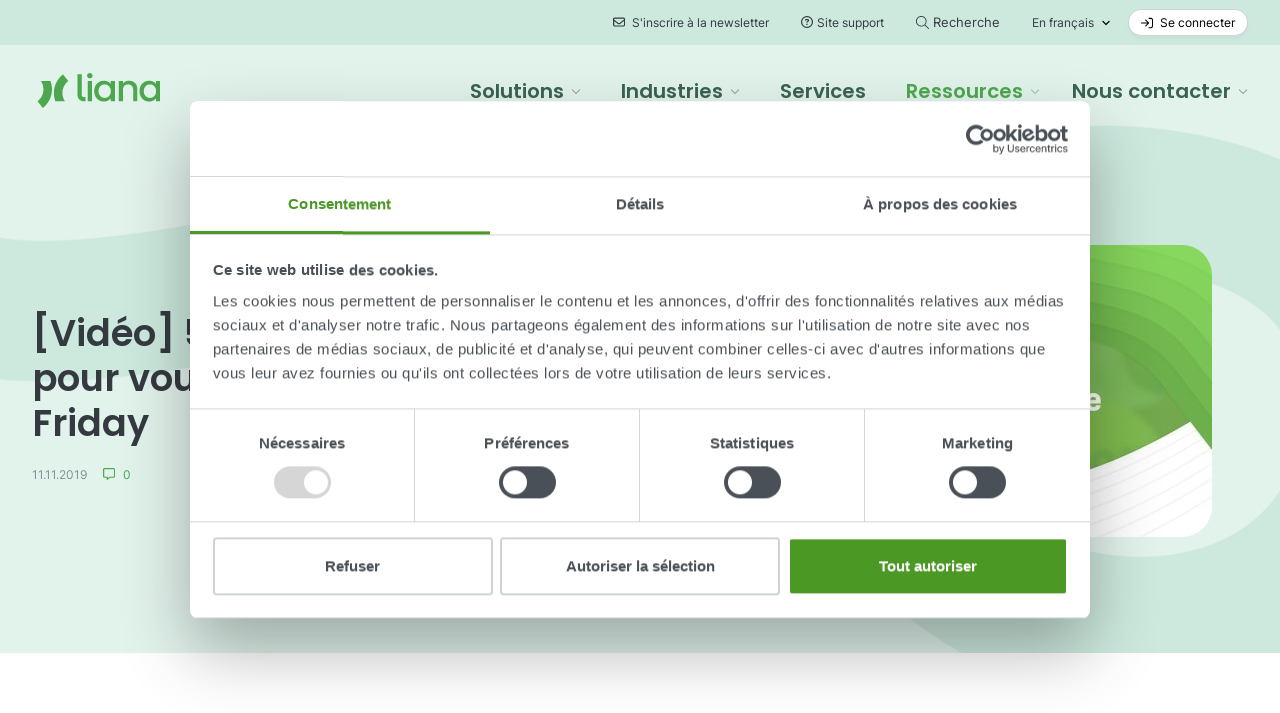

--- FILE ---
content_type: text/html; charset=UTF-8
request_url: https://www.lianatech.fr/ressources/blog/video-5-conseils-marketing-pour-vous-preparer-au-black-friday.html
body_size: 22511
content:
<!doctype html>
<html lang="fr" data-url="https://www.lianatech.fr/ressources/blog/video-5-conseils-marketing-pour-vous-preparer-au-black-friday.html">
	<head>
		<meta charset="utf-8">
		<meta name="viewport" content="width=device-width, initial-scale=1, shrink-to-fit=no">
		
		<link rel="preconnect" href="https://code.jquery.com">
<link rel="preconnect" href="https://cdnjs.cloudflare.com">
<!--
<link rel="preconnect" href="https://api.ipstack.com">
<link rel="preconnect" href="https://www.google.com">
<link rel="preconnect" href="https://www.gstatic.com">
<link rel="preconnect" href="https://use.typekit.net">
-->
		<!-- <link rel="preload" href=""> -->

		
		<link rel="stylesheet" href="https://use.typekit.net/hyb4qgk.css">

				<script>
	var LANG = 'fr';
	var FORM_PAGES = {
		'order': {
			'Lite': 'https://www.lianatech.fr/solutions/order-form-lite.html',
			'Pro': 'https://www.lianatech.fr/solutions/order-form-pro.html',
			'Business': 'https://www.lianatech.fr/solutions/order-form-business.html',
			'Enterprise': 'https://www.lianatech.fr/solutions/order-form-enterprise.html',
			'Helppo': 'https://www.lianatech.fr/solutions/order-form-business.html',
			'Räätälöity': 'https://www.lianatech.fr/solutions/order-form-enterprise.html',
		},
	};
	/*
	var SUPPORT_USERS = {
		'Pro': 2,
		'Business': 5,
		'Enterprise': 10,
		'Helppo': 5,
		'Räätälöity': 10,
	};
	*/
	var SUPPORT_USERS = {
		'Pro': 1,
		'Business': 1,
		'Enterprise': 1,
		'Helppo': 1,
		'Räätälöity': 1,
	};
	var AJAX = {
		'productSearch': 'https://www.lianatech.fr/cms/ajax.html?block=2',
		'newsJson': 'https://www.lianatech.fr/cms/ajax.html?block=5',
		'eventsJson': 'https://www.lianatech.fr/cms/ajax.html?block=6',
	};
	var VIDEO = {
		'videoguide': 'videoguide',
		'openconsent': 'openconsent',
	};
	
	var CURRENCIES = {EUR: {
	name: 'EUR',
	rate: 1,
	symbol: '€',
},USD: {
	name: 'USD',
	rate: 1.1,
	symbol: 'US$',
},AED: {
	name: 'AED',
	rate: 4.05,
	symbol: 'AED ',
},HKD: {
	name: 'HKD',
	rate: 8.62,
	symbol: 'HK$',
},SEK: {
	name: 'SEK',
	rate: 10.53,
	symbol: ' kr',
},};</script>
<script>
	var TRANSLATIONS = {
		"cancel": "Annuler",
		"more": "Plus",
		"less": "Moins",
		"read-more": "Lire plus",
		"read-less": "Lire moins",
		"error": "Erreur",
		"file-size": "Taille du fichier",
		"slider": {
			"go-to-slide": "Aller à la diapositive",
			"pricing-slider-info-text": "pricing-slider-info-text"
		},
		"product-search": {
			"no-results": "Pas de résultats"
		},
		"contact-search": {
			"no-results": "Pas de résultats"
		},
		"solutions": {
			"sr-available-plans": "Plans disponibles",
			"per-month": "mois",
			"billed-annually": "billed-annually",
			"starting-from": "À partir de",
			"one-time-fee": "frais d'installation",
			"buy-this-plan": "En savoir plus",
			"talk-to-sales": "Être recontacté",
			"main-features": "Fonctionnalités principales",
			"compare-all-features": "Comparer toutes les fonctionnalités",
			"feature-type-defaultsaddons": "Fonctionnalités",
			"feature-type-defaults": "Fonctionnalités par défaut",
			"feature-type-addons": "Add-ons",
			"feature-type-services": "Services",
			"feature-type-integrations": "Intégrations",
			"feature-type-support": "Assistance",
			"feature-included": "feature-included",
			"feature-not-included": "feature-not-included",
			"feature-additional-costs": "Coûts additionnels",
			"select": "Sélectionner",
			"plan-lowercase": "plan",
			"feature-table-users": "LianaAccount Utilisateur",
			"support-level": "support-level",
			"feature-group-other": "Autres fonctionnalités",
			"plan-promotion-text": "Le plus populaire",
			"plan-request-quote": "Demander un devis"
		},
		"integrations": {
			"general": "Général",
		},
		"form": {
			"recaptcha-error": "Veuillez vérifier reCAPTCHA",
			"form-error-message": "One or more fields have an error. Please check and try again.",
			"business-email-error-message": "Veuillez saisir l'adresse email de votre entreprise",
		},
		"file-types": {
			"audio": "file-type-audio",
			"compressed": "file-type-compressed",
			"image": "file-type-image",
			"presentation": "file-type-presentation",
			"spreadsheet": "file-type-spreadsheet",
			"video": "file-type-video",
			"text": "file-type-text",
		},
		"pressForm": {
			"releaseDateError": "prform-release-date-error",
			"file": "Fichier",
			"type": "Type",
			"size": "Taille",
			"price": "Prix",
			"lettersRemaining": "pr-form-letters-remaining",
			"chooseFile": "Choisir un fichier",
			"removeImage": "Retirer l'image",
			"totalPrice": "Prix total",
			"removeAll": "Tout retirer",
			"total": "Total",
			"attachments": "pièces(s) jointe(s)",
			"choose": "Choisir",
			"imageError": "pr-form-image-error",
			"attachmentsError": "pr-form-attachments-error",
			"fileLimitReached": "pr-form-file-limit-reached",
			"releaseWeekendError": "prform-release-date-weekend-error",
		},
		"video": {
			"playVideo": "play-video",
		}
	};
</script>
		
				<script src="https://code.jquery.com/jquery-3.6.4.min.js" integrity="sha256-oP6HI9z1XaZNBrJURtCoUT5SUnxFr8s3BzRl+cbzUq8=" crossorigin="anonymous"></script>
<!-- Uncomment if need IE11 support
<script defer src="https://polyfill.io/v3/polyfill.min.js?features=Object.assign%2CPromise%2Cfetch"></script>
-->
<script defer src="https://cdnjs.cloudflare.com/ajax/libs/popper.js/1.14.3/umd/popper.min.js" integrity="sha384-ZMP7rVo3mIykV+2+9J3UJ46jBk0WLaUAdn689aCwoqbBJiSnjAK/l8WvCWPIPm49" crossorigin="anonymous"></script>
<script defer src="https://stackpath.bootstrapcdn.com/bootstrap/4.3.1/js/bootstrap.min.js" integrity="sha384-JjSmVgyd0p3pXB1rRibZUAYoIIy6OrQ6VrjIEaFf/nJGzIxFDsf4x0xIM+B07jRM" crossorigin="anonymous"></script>

<!-- lianaSolution object used in pricing pages -->

<!--
<script defer src="https://www.lianatech.fr/media/layout/vendor/flying-pages/flying-pages.min.js"></script>
<script>
  window.addEventListener("load", () => {
    flyingPages();
  });
</script>
-->

<script defer src="https://cdnjs.cloudflare.com/ajax/libs/jQuery.mmenu/7.3.3/jquery.mmenu.js" integrity="sha256-2cndwgQvIn/cRAYfxt2NyttNIy1wRM9oW7PIP6JHxrw=" crossorigin="anonymous"></script>
<script defer src="https://cdnjs.cloudflare.com/ajax/libs/jQuery.mmenu/7.3.3/addons/fixedelements/jquery.mmenu.fixedelements.js" integrity="sha256-Qoo/PItYGC8CLNbIj1+EHYDVR/v+Mknb5eBnk6HQx4E=" crossorigin="anonymous"></script>
<script defer src="https://cdnjs.cloudflare.com/ajax/libs/jQuery.mmenu/7.3.3/addons/keyboardnavigation/jquery.mmenu.keyboardnavigation.js" integrity="sha256-TjGWtyHmx7zsuIZjnnQKkEhx1Pxv9rYK8mCVCGd7iCM=" crossorigin="anonymous"></script>
<script defer src="https://cdnjs.cloudflare.com/ajax/libs/jQuery.mmenu/7.3.3/addons/navbars/jquery.mmenu.navbars.js" integrity="sha256-7mQu3nt1c9+X7qHCs7Llfz7Mfb4pVmWK9GuQuTbvKZ0=" crossorigin="anonymous"></script>
<script defer src="https://cdnjs.cloudflare.com/ajax/libs/jQuery.mmenu/7.3.3/addons/navbars/_navbar.close.js" integrity="sha256-7lS63XPgHGRSKK4/O9NqPGabAFM97W4I3pWJ3RS9pPs=" crossorigin="anonymous"></script>
<script defer src="https://www.lianatech.fr/media/layout/vendor/lightbox2/js/lightbox.min.js?_=1722858884"></script>


<!--<script defer src="https://www.lianatech.fr/media/layout/vendor/shariff/shariff.min.js"></script>-->

<script async defer type="text/plain" data-cookieconsent="marketing" src="https://www.google.com/recaptcha/api.js?hl=fr"></script>

	<!-- BLOG -->
<script defer src="https://www.lianatech.fr/media/layout/build/js/blog.js?_=1766407472"></script>



				
		<!--
<link rel="preload" href="styles.css" as="style" onload="this.onload=null;this.rel='stylesheet'">
-->


<!-- Fonts -->
<style>
	@font-face {
	  font-family: "Poppins";
	  src: url("/media/layout/fonts/poppins-medium.ttf?_=1678267534");
	  font-weight: 500;
	}
	@font-face {
	  font-family: "Poppins";
	  src: url("/media/layout/fonts/poppins-semibold.ttf?_=1678267534");
	  font-weight: 600;
	}
	@font-face {
	  font-family: "Inter";
	  src: url("/media/layout/fonts/inter-regular.ttf?_=1678267534");
	  font-weight: 400;
	}
	@font-face {
	  font-family: "Inter";
	  src: url("/media/layout/fonts/inter-bold.ttf?_=1678267534");
	  font-weight: 700;
	}
	@font-face {
	  font-family: "Source Code Pro";
	  src: url("/media/layout/fonts/sourcecodepro-regular.ttf?_=1678267534");
	  font-weight: 400;
	}
</style>

<link rel="preload" as="style" onload="this.onload=null;this.rel='stylesheet'" href="https://cdnjs.cloudflare.com/ajax/libs/jQuery.mmenu/7.3.3/jquery.mmenu.css" integrity="sha256-Y/7Iu7Hes8G/ST0+gdDuari7/q5jEWtgHotby6YSmyc=" crossorigin="anonymous" />
<link rel="preload" as="style" onload="this.onload=null;this.rel='stylesheet'" href="https://cdnjs.cloudflare.com/ajax/libs/jQuery.mmenu/7.3.3/extensions/pagedim/jquery.mmenu.pagedim.css" integrity="sha256-iCcb06pXx5W/3ggLPSJHYPVZzmzO2IR925i/+QfD2KE=" crossorigin="anonymous" />
<link rel="preload" as="style" onload="this.onload=null;this.rel='stylesheet'" href="https://cdnjs.cloudflare.com/ajax/libs/jQuery.mmenu/7.3.3/extensions/positioning/jquery.mmenu.positioning.css" integrity="sha256-+RhhJ8dtplQUoMll/2dXJ9tgVdf5LBsIfXe4Gu/8v08=" crossorigin="anonymous" />
<link rel="preload" as="style" onload="this.onload=null;this.rel='stylesheet'" href="https://cdnjs.cloudflare.com/ajax/libs/jQuery.mmenu/7.3.3/extensions/effects/jquery.mmenu.effects.css" integrity="sha256-ugSHSfp3E/LlG3gFDwqsPl7dKmZHck87lVCFU7pzGbc=" crossorigin="anonymous" />
<link rel="preload" as="style" onload="this.onload=null;this.rel='stylesheet'" href="https://cdnjs.cloudflare.com/ajax/libs/jQuery.mmenu/7.3.3/extensions/themes/jquery.mmenu.themes.css" integrity="sha256-Pu/XoT5/dEtlCClIut2dv/wQ57auIKSASvswiQN6t00=" crossorigin="anonymous" />
<link rel="preload" as="style" onload="this.onload=null;this.rel='stylesheet'" href="https://cdnjs.cloudflare.com/ajax/libs/jQuery.mmenu/7.3.3/addons/navbars/jquery.mmenu.navbars.css" integrity="sha256-Rrtwtx8eWIN4tBOaelYC/AQc+6FVhzj9iorlz1nGDPA=" crossorigin="anonymous" />
<link rel="preload" as="style" onload="this.onload=null;this.rel='stylesheet'" href="https://www.lianatech.fr/media/layout/vendor/shariff/shariff.min.css">
<link rel="preload" as="style" onload="this.onload=null;this.rel='stylesheet'" href="https://www.lianatech.fr/media/layout/vendor/lightbox2/css/lightbox.min.css?_=1722858906">

<noscript>
	<link rel="stylesheet" href="https://cdnjs.cloudflare.com/ajax/libs/jQuery.mmenu/7.3.3/jquery.mmenu.css" integrity="sha256-Y/7Iu7Hes8G/ST0+gdDuari7/q5jEWtgHotby6YSmyc=" crossorigin="anonymous" />
	<link rel="stylesheet" href="https://cdnjs.cloudflare.com/ajax/libs/jQuery.mmenu/7.3.3/extensions/pagedim/jquery.mmenu.pagedim.css" integrity="sha256-iCcb06pXx5W/3ggLPSJHYPVZzmzO2IR925i/+QfD2KE=" crossorigin="anonymous" />
	<link rel="stylesheet" href="https://cdnjs.cloudflare.com/ajax/libs/jQuery.mmenu/7.3.3/extensions/positioning/jquery.mmenu.positioning.css" integrity="sha256-+RhhJ8dtplQUoMll/2dXJ9tgVdf5LBsIfXe4Gu/8v08=" crossorigin="anonymous" />
	<link rel="stylesheet" href="https://cdnjs.cloudflare.com/ajax/libs/jQuery.mmenu/7.3.3/extensions/effects/jquery.mmenu.effects.css" integrity="sha256-ugSHSfp3E/LlG3gFDwqsPl7dKmZHck87lVCFU7pzGbc=" crossorigin="anonymous" />
	<link rel="stylesheet" href="https://cdnjs.cloudflare.com/ajax/libs/jQuery.mmenu/7.3.3/extensions/themes/jquery.mmenu.themes.css" integrity="sha256-Pu/XoT5/dEtlCClIut2dv/wQ57auIKSASvswiQN6t00=" crossorigin="anonymous" />
	<link rel="stylesheet" href="https://cdnjs.cloudflare.com/ajax/libs/jQuery.mmenu/7.3.3/addons/navbars/jquery.mmenu.navbars.css" integrity="sha256-Rrtwtx8eWIN4tBOaelYC/AQc+6FVhzj9iorlz1nGDPA=" crossorigin="anonymous" />
	<link rel="stylesheet" href="https://www.lianatech.fr/media/layout/vendor/shariff/shariff.min.css">
	<link rel="stylesheet" href="https://www.lianatech.fr/media/layout/vendor/lightbox2/css/lightbox.min.css?_=1722858906">
</noscript>

<style>
	:root {
		--color-white: white;
		--theme-brand-primary: #3D8618; /* brand-650 */
		--theme-brand-50:  #F6FCF3;
		--theme-brand-100: #EDF8E7;
		--theme-brand-200: #E2F3D8;
		--theme-brand-300: #D3ECC6;
		--theme-brand-400: #C1E3B0;
		--theme-brand-500: #97CB7C;
		--theme-brand-600: #4C9825;
		--theme-brand-650: #3D8618;
		--theme-brand-700: #2C700A;
		--theme-brand-800: #1B5200;
		--theme-brand-900: #113800;
		/*
				*/
	}
</style>

	<!-- BLOG -->
<link rel="stylesheet" href="https://www.lianatech.fr/media/layout/build/css/blog.css?_=1766407472">

<link rel="stylesheet" href="https://www.lianatech.fr/media/layout/build/css/print.css?_=1766400240" media="print">

				
		<link rel="apple-touch-icon" sizes="180x180" href="https://www.lianatech.fr/media/layout/img/favicon/_apple-touch-icon.png">
<link rel="icon" type="image/png" sizes="32x32" href="https://www.lianatech.fr/media/layout/img/favicon/_favicon-32x32.png">
<link rel="icon" type="image/png" sizes="16x16" href="https://www.lianatech.fr/media/layout/img/favicon/_favicon-16x16.png">
<link rel="manifest" href="https://www.lianatech.fr/media/layout/img/favicon/site.webmanifest">
<meta name="msapplication-TileColor" content="#da532c">
<meta name="theme-color" content="#ffffff">
		
		<title>[Vidéo] 5 conseils marketing pour vous préparer au Black Friday</title>            
		<meta name="description" content="Quelles stratégies marketing et publicitaires pouvez vous mettre en place pendant le Black Friday pour augmenter vos ventes ? Existe-t-il d&#039;autres périodes comme le Black Friday dont vous pourriez bénéficier ? Découvrez notre vidéo !">
		<!---->
		
				<meta property="og:site_name" content="">
		<meta property="og:url" content="https://www.lianatech.fr/ressources/blog/video-5-conseils-marketing-pour-vous-preparer-au-black-friday.html">
		<meta property="og:title" content="[Vidéo] 5 conseils marketing pour vous préparer au Black Friday">
		<meta property="og:description" content="Quelles stratégies marketing et publicitaires pouvez vous mettre en place pendant le Black Friday pour augmenter vos ventes ? Existe-t-il d&#039;autres périodes comme le Black Friday dont vous pourriez bénéficier ? Découvrez notre vidéo !">
		<meta name="twitter:card" content="summary">
		<meta name="twitter:title" content="[Vidéo] 5 conseils marketing pour vous préparer au Black Friday">
		<meta name="twitter:description" content="Quelles stratégies marketing et publicitaires pouvez vous mettre en place pendant le Black Friday pour augmenter vos ventes ? Existe-t-il d&#039;autres périodes comme le Black Friday dont vous pourriez bénéficier ? Découvrez notre vidéo !">
		<meta name="twitter:url" content="https://www.lianatech.fr/ressources/blog/video-5-conseils-marketing-pour-vous-preparer-au-black-friday.html">
		<meta name="twitter:domain" content="https://www.lianatech.fr">
		<meta name="twitter:site" content="@lianatech">
		<meta name="twitter:creator" content="@lianatech">
		<meta name="facebook-domain-verification" content="cmf76ls5svc89poq6w561asmgi7pjn" />

				<meta name="twitter:card" content="summary_large_image">
		<meta property="og:type" content="article">
		


	



	
	<meta property="og:image" content="https://www.lianatech.fr/media/international-pictures/fr/news/end-of-the-year-campaign-tips-2019/cache/end-of-the-year-campaign-tips-cover-fr-1200x628,q=85.jpg">
	
				
		
		<meta http-equiv="Content-Type" content="text/html; charset=UTF-8" />
<link rel="alternate" type="application/rss+xml" title="[Vidéo] 5 conseils marketing pour vous préparer au Black Friday" href="https://www.lianatech.fr/ressources/blog/video-5-conseils-marketing-pour-vous-preparer-au-black-friday.rss" />
<link rel="alternate" type="application/atom+xml" title="[Vidéo] 5 conseils marketing pour vous préparer au Black Friday" href="https://www.lianatech.fr/ressources/blog/video-5-conseils-marketing-pour-vous-preparer-au-black-friday.atom" />
<link rel="canonical" href="https://www.lianatech.fr/ressources/blog/video-5-conseils-marketing-pour-vous-preparer-au-black-friday.html" />
<link rel="alternate" href="https://www.lianatech.fr/ressources/blog/video-5-conseils-marketing-pour-vous-preparer-au-black-friday.html" hreflang="fr">
<link rel="alternate" href="https://www.lianatech.fr/ressources/blog/video-5-conseils-marketing-pour-vous-preparer-au-black-friday.html" hreflang="x-default">

		<script id="Cookiebot" data-culture="FR" src="https://consent.cookiebot.com/uc.js" data-cbid="27e2b758-0fd4-4ad0-9406-4356bfefa00f" data-blockingmode="auto" type="text/javascript"></script>

<!-- Google Consent Mode -->
    <script data-cookieconsent="ignore">
      window.dataLayer = window.dataLayer || [];
      function gtag() {
        dataLayer.push(arguments)
      }
      gtag("consent", "default", {
        ad_personalization: "denied",
        ad_storage: "denied",
        ad_user_data: "denied",
        analytics_storage: "denied",
        functionality_storage: "denied",
        personalization_storage: "denied",
        security_storage: "granted",
        wait_for_update: 500
      });
      gtag("set", "ads_data_redaction", true);
      gtag("set", "url_passthrough", true);
    </script>
    <!-- End Google Consent Mode-->


<!-- Google Tag Manager -->
<script>(function(w,d,s,l,i){w[l]=w[l]||[];w[l].push({'gtm.start':
new Date().getTime(),event:'gtm.js'});var f=d.getElementsByTagName(s)[0],
j=d.createElement(s),dl=l!='dataLayer'?'&l='+l:'';j.async=true;j.src=
'https://www.googletagmanager.com/gtm.js?id='+i+dl;f.parentNode.insertBefore(j,f);
})(window,document,'script','dataLayer','GTM-NZ7CF9');</script>
<script>
  window.dataLayer = window.dataLayer || [];
  function gtag(){dataLayer.push(arguments);}
</script>
<!-- End Google Tag Manager -->



<!-- Matomo -->
<script>
  var _paq = window._paq = window._paq || [];
  /* tracker methods like "setCustomDimension" should be called before "trackPageView" */
  _paq.push(['trackPageView']);
  _paq.push(['enableLinkTracking']);
  (function() {
    var u="https://analytics-pro.liana.fi/";
    _paq.push(['setTrackerUrl', u+'matomo.php']);
    _paq.push(['setSiteId', '5']);
    var d=document, g=d.createElement('script'), s=d.getElementsByTagName('script')[0];
    g.async=true; g.src=u+'matomo.js'; s.parentNode.insertBefore(g,s);
  })();
</script>
<!-- End Matomo Code -->




<!-- LinkedIn Insight Tag -->	
<script> _linkedin_partner_id = "1154433"; window._linkedin_data_partner_ids = window._linkedin_data_partner_ids || []; window._linkedin_data_partner_ids.push(_linkedin_partner_id); </script>
<script> (function(){var s = document.getElementsByTagName("script")[0]; var b = document.createElement("script"); b.type = "text/javascript";b.async = true; b.src = "https://snap.licdn.com/li.lms-analytics/insight.min.js"; s.parentNode.insertBefore(b, s);})(); </script>
<!-- End LinkedIn Insight Tag -->

<meta name="facebook-domain-verification" content="13mjimy0s6mf39h91x025qx3vjddys" />

		<!-- Pipedrive LeadBooster chatbot -->
<script defer>window.pipedriveLeadboosterConfig = {base: 'leadbooster-chat.pipedrive.com',companyId: 7360597,playbookUuid: 'eebcf357-dd83-408d-a063-a4892d1cc01c',version: 2};(function () {var w = window;if (w.LeadBooster) {console.warn('LeadBooster already exists');} else {w.LeadBooster = {q: [],on: function (n, h) {this.q.push({ t: 'o', n: n, h: h });},trigger: function (n) {this.q.push({ t: 't', n: n });},};}})();</script>
<script src="https://leadbooster-chat.pipedrive.com/assets/loader.js" async></script>
<!-- End Pipedrive LeadBooster chatbot -->

<!-- Google Tag Manager
<script>(function(w,d,s,l,i){w[l]=w[l]||[];w[l].push({'gtm.start':
new Date().getTime(),event:'gtm.js'});var f=d.getElementsByTagName(s)[0],
j=d.createElement(s),dl=l!='dataLayer'?'&l='+l:'';j.async=true;j.src=
'https://www.googletagmanager.com/gtm.js?id='+i+dl;f.parentNode.insertBefore(j,f);
})(window,document,'script','dataLayer','GTM-NZ7CF9');</script>
<!-- End Google Tag Manager -->

<!-- Google Tag Manager (noscript)
<noscript><iframe src="https://www.googletagmanager.com/ns.html?id=GTM-NZ7CF9"
height="0" width="0" style="display:none;visibility:hidden"></iframe></noscript>
<!-- End Google Tag Manager (noscript) -->

<!-- Hotjar Tracking Code for http://www.lianatech.fr
<script class="js-load-after-consent" type="text/x-analytics-script">
    (function(h,o,t,j,a,r){
        h.hj=h.hj||function(){(h.hj.q=h.hj.q||[]).push(arguments)};
        h._hjSettings={hjid:235240,hjsv:6};
        a=o.getElementsByTagName('head')[0];
        r=o.createElement('script');r.async=1;
        r.src=t+h._hjSettings.hjid+j+h._hjSettings.hjsv;
        a.appendChild(r);
    })(window,document,'https://static.hotjar.com/c/hotjar-','.js?sv=');
</script>

<!-- LinkedIn Insight Tag
<script class="js-load-after-consent" type="text/x-analytics-script"> _linkedin_partner_id = "1154433"; window._linkedin_data_partner_ids = window._linkedin_data_partner_ids || []; window._linkedin_data_partner_ids.push(_linkedin_partner_id); </script>
<script class="js-load-after-consent" type="text/x-analytics-script"> (function(){var s = document.getElementsByTagName("script")[0]; var b = document.createElement("script"); b.type = "text/javascript";b.async = true; b.src = "https://snap.licdn.com/li.lms-analytics/insight.min.js"; s.parentNode.insertBefore(b, s);})(); </script>
<!-- End LinkedIn Insight Tag -->

<!--
<meta name="facebook-domain-verification" content="13mjimy0s6mf39h91x025qx3vjddys" />
-->

		<!-- frontpage -->
<!-- frontpage -->
	</head>
		<body class="has-sticky-menu has-top-bar" data-type="NEWS">
		<!-- CEM updated tracking code 13.10.2021 -->
<script>
	new function(url) {function kw(){var e = document.getElementsByTagName('meta');for (var i in e){if (typeof e[i].name != 'undefined' && e[i].name == 'keywords' && typeof e[i].content != 'undefined') return e[i].content;}return null;}function getTrackingCookie() {var regexResult = document.cookie.match('(^|;)s*liana_ts*=s*([^;]+)');return regexResult ? regexResult.pop() : '';}var or = window.location.origin + window.location.pathname;var ep={'kw': encodeURIComponent(kw()),'href': encodeURIComponent(or),'liana_t': encodeURIComponent(getTrackingCookie())};var s = document.createElement('script');s.src = url;var helper=function(){var c = CEMClass().setUrl(url);for (var i in ep){c.setStaticParam(i, ep[i]);}};var first = true;for (var i in ep){s.src = s.src + (first ? '?' : '&') + i + '=' + encodeURIComponent(ep[i]);first=false;}s.onreadystatechange=function(){if (this.readyState=='complete') helper();};s.onload=helper;document.getElementsByTagName('head')[0].appendChild(s);}('https://t3.lianacem.com/t/6155ab5851b5c/js');
</script>

<!-- LeadFeeder -->
<script>
  (function(){

    window.ldfdr = window.ldfdr || {};
    (function(d, s, ss, fs){
      fs = d.getElementsByTagName(s)[0];

      function ce(src){
        var cs  = d.createElement(s);
        cs.src = src;
        setTimeout(function(){fs.parentNode.insertBefore(cs,fs)}, 1);
      }

      ce(ss);
    })(document, 'script', 'https://sc.lfeeder.com/lftracker_v1_lAxoEaKQKo7OYGd0.js');
  })();
</script>

<!-- Calendly -->
<script defer async type="text/javascript" src="https://assets.calendly.com/assets/external/widget.js"></script>		
		<a class="sr-only sr-only-focusable sr-skip-link js-skip-link" href="#mainContent">Passer au contenu principal</a>
		<a class="sr-only sr-only-focusable sr-skip-link js-skip-link" href="#mmenuMain">Passer au menu principal</a>
		<a class="sr-only sr-only-focusable sr-skip-link js-skip-link" href="#footerMenu">Passer au menu du footer</a>
		
		<!-- top message bar -->
				
		<div class="js-page" data-page-url="https://www.lianatech.fr/ressources/blog/video-5-conseils-marketing-pour-vous-preparer-au-black-friday.html">
			<header class="Header js-site-header">
				<!-- Main menu -->
<div class="d-none d-lg-block bg-frost-dark">
	<div class="nav-top container d-flex align-items-center justify-content-end">
		<!-- Newsletter subscription -->
		<button type="button" class="btn btn-xs btn-unstyled ml-5 font-weight-400" data-toggle="modal" data-target="#newsletterModalHeader">
			<i class="fa-regular fa-envelope mr-1"></i> S'inscrire à la newsletter		</button>

		<!-- Support site link -->
		<a 
		   href="https://support.lianatech.com/hc/en-us"
		   target="_blank"
		   rel="noopener noreferrer"
		   class="btn btn-xs btn-unstyled ml-2 font-weight-400"
		   >
			<i class="fa-regular fa-circle-question mr-1"></i>Site support		</a>

		<!-- Search page link <768 -->
		<a class="btn btn-xs btn-unstyled d-md-none ml-2 ml-sm-6 p-0 text-primary" href="https://www.lianatech.fr/resultats-de-recherche.html">
			<i class="far fa-search" title="Recherche"></i>
		</a>

		<!-- Open search bar -->
		<button class="btn btn-xs btn-unstyled ml-2 js-search-toggle font-weight-400" data-toggle="modal" data-target="#searchModalHeader" >
			<svg xmlns="http://www.w3.org/2000/svg" viewBox="0 0 512 512" style="width: 0.8rem;" title="Ouvrir la barre de recherche">
				<path fill="currentColor" d="M508.5 481.6l-129-129c-2.3-2.3-5.3-3.5-8.5-3.5h-10.3C395 312 416 262.5 416 208 416 93.1 322.9 0 208 0S0 93.1 0 208s93.1 208 208 208c54.5 0 104-21 141.1-55.2V371c0 3.2 1.3 6.2 3.5 8.5l129 129c4.7 4.7 12.3 4.7 17 0l9.9-9.9c4.7-4.7 4.7-12.3 0-17zM208 384c-97.3 0-176-78.7-176-176S110.7 32 208 32s176 78.7 176 176-78.7 176-176 176z"/>
			</svg><span class="ml-1 font-size-1 font-weight-400">Recherche</span>
		</button>

		<!-- Language selection -->
		<div class="dropdown ml-2 js-menu-main-dropdown">
			<button id="dropdownMenuLanguage" class="btn btn-unstyled btn-xs dropdown-toggle font-weight-normal js-menu-main-dropdown-toggle"
					type="button"
					data-toggle="dropdown"
					aria-haspopup="true" aria-expanded="false">
				En français			</button>
			<ul class="dropdown-menu js-menu-main-dropdown-menu" aria-labelledby="dropdownMenuLanguage">
<a href="https://www.lianatech.de/ressourcen/blog.html" class="languageText"><li class="dropdown-item lang-select-DE" lang="DE">auf deutsch</li></a><a href="https://www.lianatech.se/resurser/blogg.html" class="languageText"><li class="dropdown-item lang-select-SV" lang="SV">På Svenska</li></a><a href="https://www.lianatech.com/resources/blog.html" class="languageText"><li class="dropdown-item lang-select-EN" lang="EN">In English</li></a><a href="https://www.lianatech.fi/tutustu/blogi.html" class="languageText"><li class="dropdown-item lang-select-FI" lang="FI">Suomeksi</li></a></ul>
		</div>

		<!-- Sign in link -->
		<a 
		   href="http://account.lianacloud.com/"
		   target="_blank"
		   rel="noopener noreferrer"
		   class="btn btn-white btn-xs font-weight-400 ml-2"
		   > <!--  ml-5 -->
			<!--<i class="fa-regular fa-arrow-right-to-bracket mr-1"></i>-->
			<svg style="fill:currentColor;" class="mr-1" xmlns="http://www.w3.org/2000/svg" height="1em" viewBox="0 0 512 512"><!--! Font Awesome Pro 6.4.2 by @fontawesome - https://fontawesome.com License - https://fontawesome.com/license (Commercial License) Copyright 2023 Fonticons, Inc. -->
				<path d="M217 401L345 273c9.4-9.4 9.4-24.6 0-33.9L217 111c-9.4-9.4-24.6-9.4-33.9 0s-9.4 24.6 0 33.9l87 87L24 232c-13.3 0-24 10.7-24 24s10.7 24 24 24l246.1 0-87 87c-9.4 9.4-9.4 24.6 0 33.9s24.6 9.4 33.9 0zM344 80l80 0c22.1 0 40 17.9 40 40l0 272c0 22.1-17.9 40-40 40l-80 0c-13.3 0-24 10.7-24 24s10.7 24 24 24l80 0c48.6 0 88-39.4 88-88l0-272c0-48.6-39.4-88-88-88l-80 0c-13.3 0-24 10.7-24 24s10.7 24 24 24z"/></svg>
			Se connecter		</a>
	</div>
</div>
	
<nav class="MenuMain js-menu-main" aria-label="Menu principal">
		<div class="nav-main">
	<div class="container d-flex align-items-center py-3 py-sm-6">

			<!-- Logo -->
			<a class="MenuMain__Logo d-inline-block w-100 h-auto justify-self-start my-1 mr-auto ml-1" href="//www.lianatech.fr">
				<span class="sr-only">Vers la page d'accueil</span>
				<img src="https://www.lianatech.fr/media/layout/img/logos/logo.svg" alt="Liana Technologies">
			</a>

			<!-- Navigation links hidden <576px -->
			<div class="d-none d-lg-flex align-items-center">
				

<div class="MenuMain__NavItem nav-item dropdown js-menu-main-dropdown pl-4 mx-5">
	
	<a class="MenuMain__Link MenuMain__Link--level1  dropdown-toggle js-menu-main-dropdown-toggle"
		href="https://www.lianatech.fr/solutions.html"
		id="navbarDropdown1932"
		role="button"
		data-toggle="dropdown"
		aria-expanded="false"
	>
		<div class="MenuMain__Title MenuMain__Title--level1 ">
			Solutions <i class="MenuMain__TitleIcon fa-light fa-chevron-down" style="display: inline-block; width: 10px;"></i>
		</div>
	</a>
	

	
	<div class="MenuMain__DropdownMenu MenuMain__DropdownMenu  dropdown-menu js-menu-main-dropdown-menu" aria-labelledby="navbarDropdown1932">
		
			
			


	
		
	
		

		
	


<a class="
		MenuMain__Link
		MenuMain__Link--level2
		
		MenuMain__Link--email-marketing
		
	"
	
	href="https://www.lianatech.fr/solutions/ungapped.html" >

	<div class="MenuMain__Title MenuMain__Title--level2  font-weight-bolder text-secondary font-size-base test">Ungapped</div>

	
	<div class="MenuMain__PageDescription font-family-primary font-size-sm font-weight-normal">
		Plateforme 3 en 1 : email marketing, enquêtes et événements
	</div>
	
	
	


</a>


	

	

	
		
		
	






	
		
	
		

		
	


<a class="
		MenuMain__Link
		MenuMain__Link--level2
		
		MenuMain__Link--email-marketing
		
	"
	
	href="https://www.lianatech.fr/solutions/email-marketing.html" >

	<div class="MenuMain__Title MenuMain__Title--level2  font-weight-bolder text-secondary font-size-base test">Email Marketing</div>

	
	<div class="MenuMain__PageDescription font-family-primary font-size-sm font-weight-normal">
		Des newsletters qui se démarquent
	</div>
	
	
	


</a>


	

	

	
		
		
	






	
		
	
		

		
	


<a class="
		MenuMain__Link
		MenuMain__Link--level2
		
		MenuMain__Link--marketing-automation
		
	"
	
	href="https://www.lianatech.fr/solutions/marketing-automation.html" >

	<div class="MenuMain__Title MenuMain__Title--level2  font-weight-bolder text-secondary font-size-base test">Marketing Automation</div>

	
	<div class="MenuMain__PageDescription font-family-primary font-size-sm font-weight-normal">
		Plateforme d&#039;automatisation multicanale
	</div>
	
	
	


</a>


	

	

	
		
		
	






	
		
	
		

		
	


<a class="
		MenuMain__Link
		MenuMain__Link--level2
		
		MenuMain__Link--websites-mobile
		
	"
	
	href="https://www.lianatech.fr/solutions/sites-web-et-commerce.html" >

	<div class="MenuMain__Title MenuMain__Title--level2  font-weight-bolder text-secondary font-size-base test">Sites web et Commerce</div>

	
	<div class="MenuMain__PageDescription font-family-primary font-size-sm font-weight-normal">
		Sites web modulables et boutiques en ligne performantes
	</div>
	
	
	


</a>


	

	

	
		
		
	






	
		
	
		

		
	


<a class="
		MenuMain__Link
		MenuMain__Link--level2
		
		MenuMain__Link--pr-media
		
	"
	
	href="https://www.lianatech.fr/solutions/communiques-de-presse-et-veille-media.html" >

	<div class="MenuMain__Title MenuMain__Title--level2  font-weight-bolder text-secondary font-size-base test">Communiqués de presse et veille média</div>

	
	<div class="MenuMain__PageDescription font-family-primary font-size-sm font-weight-normal">
		Envoyer des communiqués de presse ciblés et surveiller la visibilité dans les médias
	</div>
	
	
	


</a>


	

	

	
		
		
	




			
		
	</div>
	
</div>




<div class="MenuMain__NavItem nav-item dropdown js-menu-main-dropdown mx-5">
	
	<a class="MenuMain__Link MenuMain__Link--level1  dropdown-toggle js-menu-main-dropdown-toggle"
		href="https://www.lianatech.fr/industries.html"
		id="navbarDropdown800"
		role="button"
		data-toggle="dropdown"
		aria-expanded="false"
	>
		<div class="MenuMain__Title MenuMain__Title--level1 ">
			Industries <i class="MenuMain__TitleIcon fa-light fa-chevron-down" style="display: inline-block; width: 10px;"></i>
		</div>
	</a>
	

	
	<div class="MenuMain__DropdownMenu MenuMain__DropdownMenu  dropdown-menu js-menu-main-dropdown-menu" aria-labelledby="navbarDropdown800">
		
			
			


	
		
	
		

		
	


<a class="
		MenuMain__Link
		MenuMain__Link--level2
		
		
		
	"
	
	href="https://www.lianatech.fr/industries/automobile.html" >

	<div class="MenuMain__Title MenuMain__Title--level2   test">Automobile</div>

	
	
	


</a>


	

	

	
		
		
	






	
		
	
		

		
	


<a class="
		MenuMain__Link
		MenuMain__Link--level2
		
		
		
	"
	
	href="https://www.lianatech.fr/industries/education.html" >

	<div class="MenuMain__Title MenuMain__Title--level2   test">Éducation</div>

	
	
	


</a>


	

	

	
		
		
	






	
		
	
		

		
	


<a class="
		MenuMain__Link
		MenuMain__Link--level2
		
		
		
	"
	
	href="https://www.lianatech.fr/industries/hotellerie.html" >

	<div class="MenuMain__Title MenuMain__Title--level2   test">Hôtellerie</div>

	
	
	


</a>


	

	

	
		
		
	






	
		
	
		

		
	


<a class="
		MenuMain__Link
		MenuMain__Link--level2
		
		
		
	"
	
	href="https://www.lianatech.fr/industries/media-et-edition.html" >

	<div class="MenuMain__Title MenuMain__Title--level2   test">Média et édition</div>

	
	
	


</a>


	

	

	
		
		
	






	
		
	
		

		
	


<a class="
		MenuMain__Link
		MenuMain__Link--level2
		
		
		
	"
	
	href="https://www.lianatech.fr/industries/secteur-public-et-ong.html" >

	<div class="MenuMain__Title MenuMain__Title--level2   test">Secteur public et ONG</div>

	
	
	


</a>


	

	

	
		
		
	






	
		
	
		

		
	


<a class="
		MenuMain__Link
		MenuMain__Link--level2
		
		
		
	"
	
	href="https://www.lianatech.fr/industries/autres-industries.html" >

	<div class="MenuMain__Title MenuMain__Title--level2   test">Autres industries</div>

	
	
	


</a>


	

	

	
		
		
	




			
		
	</div>
	
</div>




<div class="MenuMain__NavItem nav-item  mx-5">
	
	<a class="MenuMain__Link MenuMain__Link--level1  " href="https://www.lianatech.fr/services.html" >
		<div class="MenuMain__Title MenuMain__Title--level1 ">Services</div>
	</a>
	

	
</div>




<div class="MenuMain__NavItem nav-item dropdown js-menu-main-dropdown mx-5">
	
	<a class="MenuMain__Link MenuMain__Link--level1 MenuMain__Link--current dropdown-toggle js-menu-main-dropdown-toggle"
		href="https://www.lianatech.fr/ressources.html"
		id="navbarDropdown830"
		role="button"
		data-toggle="dropdown"
		aria-expanded="false"
	>
		<div class="MenuMain__Title MenuMain__Title--level1 MenuMain__Title--current">
			Ressources <i class="MenuMain__TitleIcon fa-light fa-chevron-down" style="display: inline-block; width: 10px;"></i>
		</div>
	</a>
	

	
	<div class="MenuMain__DropdownMenu MenuMain__DropdownMenu--resources MenuMain__DropdownMenu--centered dropdown-menu js-menu-main-dropdown-menu" aria-labelledby="navbarDropdown830">
		
			
			


	
		
	
		
<div class="d-flex">
	<div class="MenuMain__DropdownColumn js-menu-main-dropdown-column">
		

		
	


<a class="
		MenuMain__Link
		MenuMain__Link--level2
		MenuMain__Link--current
		
		
	"
	
	href="https://www.lianatech.fr/ressources/blog.html" aria-current="page">

	<div class="MenuMain__Title MenuMain__Title--level2 MenuMain__Title--current font-weight-bolder text-secondary font-size-base test">Blog</div>

	
	<div class="MenuMain__PageDescription font-family-primary font-size-sm font-weight-normal">
		Articles, vidéos et guides.
	</div>
	
	
	


</a>


	

	

	
		
		
	






	
		
	
		

		
	


<a class="
		MenuMain__Link
		MenuMain__Link--level2
		
		
		
	"
	
	href="https://www.lianatech.fr/ressources/etudes-de-cas.html" >

	<div class="MenuMain__Title MenuMain__Title--level2  font-weight-bolder text-secondary font-size-base test">Études de cas</div>

	
	<div class="MenuMain__PageDescription font-family-primary font-size-sm font-weight-normal">
		De plus de 3500 clients.
	</div>
	
	
	


</a>


	

	

	
		
		
	






	
		
	
		

		
	


<a class="
		MenuMain__Link
		MenuMain__Link--level2
		
		
		
	"
	
	href="https://www.lianatech.fr/ressources/evenements.html" >

	<div class="MenuMain__Title MenuMain__Title--level2  font-weight-bolder text-secondary font-size-base test">Événements</div>

	
	<div class="MenuMain__PageDescription font-family-primary font-size-sm font-weight-normal">
		Webinaires, formations en ligne et rencontres.
	</div>
	
	
	


</a>


	

	

	
		
		
	






	
		
	
		

		
	</div>
	<div class="MenuMain__DropdownColumn js-menu-main-dropdown-column">
		
	


<div class="
		MenuMain__Link MenuMain__Link--level2 bg-white 
		font-size-sm font-weight-bold text-muted
	">

	<div class="MenuMain__Title MenuMain__Title--level2   test">À propos de nous</div>

	
	
	


</div>


	

	
	


	


<a class="
		MenuMain__Link
		MenuMain__Link--level3
		
		
		
	"
	
	href="https://www.lianatech.fr/ressources/a-propos-de-nous/pourquoi-liana.html" >

	<div class="MenuMain__Title MenuMain__Title--level3   test">Pourquoi Liana ?</div>

	
	
	


</a>


	

	

	






	


<a class="
		MenuMain__Link
		MenuMain__Link--level3
		
		
		
	"
	
	href="https://www.lianatech.fr/ressources/a-propos-de-nous/quelques-faits.html" >

	<div class="MenuMain__Title MenuMain__Title--level3   test">Quelques faits</div>

	
	
	


</a>


	

	

	






	


<a class="
		MenuMain__Link
		MenuMain__Link--level3
		
		
		
	"
	
	href="https://www.lianatech.fr/ressources/a-propos-de-nous/management.html" >

	<div class="MenuMain__Title MenuMain__Title--level3   test">Management</div>

	
	
	


</a>


	

	

	






	


<a class="
		MenuMain__Link
		MenuMain__Link--level3
		
		
		
	"
	
	href="https://www.lianatech.fr/ressources/a-propos-de-nous/rse.html" >

	<div class="MenuMain__Title MenuMain__Title--level3   test">RSE</div>

	
	
	


</a>


	

	

	




	

	
		
		
	






	
		
	
		

		
	</div>
	<div class="MenuMain__DropdownColumn js-menu-main-dropdown-column">
		
	


<div class="
		MenuMain__Link MenuMain__Link--level2 bg-white 
		font-size-sm font-weight-bold text-muted
	">

	<div class="MenuMain__Title MenuMain__Title--level2   test">Carrières</div>

	
	
	


</div>


	

	
	


	


<a class="
		MenuMain__Link
		MenuMain__Link--level3
		
		
		
	"
	
	href="https://www.lianatech.fr/ressources/carrieres/lianacrew.html" >

	<div class="MenuMain__Title MenuMain__Title--level3   test">Lianacrew</div>

	
	
	


</a>


	

	

	






	


<a class="
		MenuMain__Link
		MenuMain__Link--level3
		
		
		
	"
	
	href="https://www.lianatech.fr/ressources/carrieres/la-vie-chez-liana.html" >

	<div class="MenuMain__Title MenuMain__Title--level3   test">La vie chez Liana</div>

	
	
	


</a>


	

	

	






	


<a class="
		MenuMain__Link
		MenuMain__Link--level3
		
		
		
	"
	
	href="https://www.lianatech.fr/ressources/carrieres/nos-valeurs.html" >

	<div class="MenuMain__Title MenuMain__Title--level3   test">Nos valeurs</div>

	
	
	


</a>


	

	

	






	


<a class="
		MenuMain__Link
		MenuMain__Link--level3
		
		
		
	"
	
	href="https://www.lianatech.fr/ressources/carrieres/offres-demploi.html" >

	<div class="MenuMain__Title MenuMain__Title--level3   test">Offres d&#039;emploi</div>

	
	
	


</a>


	

	

	




	

	
		
	</div>
</div>
		
		
	




			
		
	</div>
	
</div>




<div class="MenuMain__NavItem nav-item dropdown js-menu-main-dropdown ml-3">
	
	<a class="MenuMain__Link MenuMain__Link--level1  dropdown-toggle js-menu-main-dropdown-toggle"
		href="https://www.lianatech.fr/nous-contacter.html"
		id="navbarDropdown1431"
		role="button"
		data-toggle="dropdown"
		aria-expanded="false"
	>
		<div class="MenuMain__Title MenuMain__Title--level1 ">
			Nous contacter <i class="MenuMain__TitleIcon fa-light fa-chevron-down" style="display: inline-block; width: 10px;"></i>
		</div>
	</a>
	

	
	<div class="MenuMain__DropdownMenu MenuMain__DropdownMenu--contact  dropdown-menu js-menu-main-dropdown-menu" aria-labelledby="navbarDropdown1431">
		
			
			


	
		
	
		

		
	


<a class="
		MenuMain__Link
		MenuMain__Link--level2
		
		
		
	"
	
	href="https://www.lianatech.fr/nous-contacter/demander-une-demo-ventes.html" >

	<div class="MenuMain__Title MenuMain__Title--level2  font-weight-bolder text-secondary font-size-base test">Demander une démo / Ventes</div>

	
	<div class="MenuMain__PageDescription font-family-primary font-size-sm font-weight-normal">
		Réservez une démo de nos produits.
	</div>
	
	
	


</a>


	

	

	
		
		
	






	
		
	
		

		
	


<a class="
		MenuMain__Link
		MenuMain__Link--level2
		
		
		
	"
	
	href="https://www.lianatech.fr/nous-contacter/devenez-partenaire.html" >

	<div class="MenuMain__Title MenuMain__Title--level2  font-weight-bolder text-secondary font-size-base test">Devenez partenaire</div>

	
	<div class="MenuMain__PageDescription font-family-primary font-size-sm font-weight-normal">
		Rejoignez la révolution du marketing digital
	</div>
	
	
	


</a>


	

	

	
		
		
	






	
		
	
		

		
	


<div class="
		MenuMain__Link MenuMain__Link--level2 bg-white d-none
		font-size-sm font-weight-bold text-muted
	">

	<div class="MenuMain__Title MenuMain__Title--level2   test">Contact</div>

	
	
	


</div>


	

	
	


	


<a class="
		MenuMain__Link
		MenuMain__Link--level3
		
		
		
	"
	style="white-space: normal !important;"
	href="https://www.lianatech.fr/nous-contacter/contact/assistance-facturation-marketing.html" >

	<div class="MenuMain__Title MenuMain__Title--level3   test">Assistance, facturation, marketing</div>

	
	
	


</a>


	

	

	




	

	
		
		
	




			
		
	</div>
	
</div>


			</div>

			<!-- Menu toggle button -->
			<a class="btn btn-unstyled d-lg-none ml-6 btn-bars font-size-5 text-primary" href="#mmenuMain" aria-label="Toggle navigation">
				<i class="far fa-bars"></i>
			</a>
	</div>
	</div>
</nav>

<nav class="MenuSide" id="mmenuMain">
	<ul class="MenuSide__List list-unstyled">
		<li class="MenuSide__ListItem MenuSide__ListItem--level1  ">
	
		
			
			<a class="MenuSide__Link MenuSide__Link--level1" href="https://www.lianatech.fr/solutions.html" >
				Solutions
			</a>
			
		

		
		
		<ul class="MenuSide__Submenu">
		
		

		<li class="MenuSide__ListItem MenuSide__ListItem--level2  ">
	
		
		
		<a class="MenuSide__Link MenuSide__Link--level2  font-weight-bold font-family-secondary" href="https://www.lianatech.fr/solutions/ungapped.html" >
			Ungapped
			
			
			<span class="MenuSide__PageDescription font-family-primary font-size-sm font-weight-normal text-muted">
				Plateforme 3 en 1 : email marketing, enquêtes et événements
			</span>
			
		</a>
		
		

		

		

		
	
</li><li class="MenuSide__ListItem MenuSide__ListItem--level2  ">
	
		
		
		<a class="MenuSide__Link MenuSide__Link--level2  font-weight-bold font-family-secondary" href="https://www.lianatech.fr/solutions/email-marketing.html" >
			Email Marketing
			
			
			<span class="MenuSide__PageDescription font-family-primary font-size-sm font-weight-normal text-muted">
				Des newsletters qui se démarquent
			</span>
			
		</a>
		
		

		

		

		
	
</li><li class="MenuSide__ListItem MenuSide__ListItem--level2  ">
	
		
		
		<a class="MenuSide__Link MenuSide__Link--level2  font-weight-bold font-family-secondary" href="https://www.lianatech.fr/solutions/marketing-automation.html" >
			Marketing Automation
			
			
			<span class="MenuSide__PageDescription font-family-primary font-size-sm font-weight-normal text-muted">
				Plateforme d&#039;automatisation multicanale
			</span>
			
		</a>
		
		

		

		

		
	
</li><li class="MenuSide__ListItem MenuSide__ListItem--level2  ">
	
		
		
		<a class="MenuSide__Link MenuSide__Link--level2  font-weight-bold font-family-secondary" href="https://www.lianatech.fr/solutions/sites-web-et-commerce.html" >
			Sites web et Commerce
			
			
			<span class="MenuSide__PageDescription font-family-primary font-size-sm font-weight-normal text-muted">
				Sites web modulables et boutiques en ligne performantes
			</span>
			
		</a>
		
		

		

		

		
	
</li><li class="MenuSide__ListItem MenuSide__ListItem--level2  ">
	
		
		
		<a class="MenuSide__Link MenuSide__Link--level2  font-weight-bold font-family-secondary" href="https://www.lianatech.fr/solutions/communiques-de-presse-et-veille-media.html" >
			Communiqués de presse et veille média
			
			
			<span class="MenuSide__PageDescription font-family-primary font-size-sm font-weight-normal text-muted">
				Envoyer des communiqués de presse ciblés et surveiller la visibilité dans les médias
			</span>
			
		</a>
		
		

		

		

		
	
</li>

		
		
		</ul>
		
		
	
</li><li class="MenuSide__ListItem MenuSide__ListItem--level1  ">
	
		
			
			<span class="MenuSide__Link MenuSide__Link--level1">
				Industries
			</span>		
			
		

		
		
		<ul class="MenuSide__Submenu">
		
		

		<li class="MenuSide__ListItem MenuSide__ListItem--level2  ">
	
		
		
		<a class="MenuSide__Link MenuSide__Link--level2  " href="https://www.lianatech.fr/industries/automobile.html" >
			Automobile
			
			
		</a>
		
		

		

		

		
	
</li><li class="MenuSide__ListItem MenuSide__ListItem--level2  ">
	
		
		
		<a class="MenuSide__Link MenuSide__Link--level2  " href="https://www.lianatech.fr/industries/education.html" >
			Éducation
			
			
		</a>
		
		

		

		

		
	
</li><li class="MenuSide__ListItem MenuSide__ListItem--level2  ">
	
		
		
		<a class="MenuSide__Link MenuSide__Link--level2  " href="https://www.lianatech.fr/industries/hotellerie.html" >
			Hôtellerie
			
			
		</a>
		
		

		

		

		
	
</li><li class="MenuSide__ListItem MenuSide__ListItem--level2  ">
	
		
		
		<a class="MenuSide__Link MenuSide__Link--level2  " href="https://www.lianatech.fr/industries/media-et-edition.html" >
			Média et édition
			
			
		</a>
		
		

		

		

		
	
</li><li class="MenuSide__ListItem MenuSide__ListItem--level2  ">
	
		
		
		<a class="MenuSide__Link MenuSide__Link--level2  " href="https://www.lianatech.fr/industries/secteur-public-et-ong.html" >
			Secteur public et ONG
			
			
		</a>
		
		

		

		

		
	
</li><li class="MenuSide__ListItem MenuSide__ListItem--level2  ">
	
		
		
		<a class="MenuSide__Link MenuSide__Link--level2  " href="https://www.lianatech.fr/industries/autres-industries.html" >
			Autres industries
			
			
		</a>
		
		

		

		

		
	
</li>

		
		
		</ul>
		
		
	
</li><li class="MenuSide__ListItem MenuSide__ListItem--level1  ">
	
		
			
			<a class="MenuSide__Link MenuSide__Link--level1" href="https://www.lianatech.fr/services.html" >
				Services
			</a>
			
		

		

		

		
	
</li><li class="MenuSide__ListItem MenuSide__ListItem--level1 MenuSide__ListItem--current js-selected ">
	
		
			
			<span class="MenuSide__Link MenuSide__Link--level1">
				Ressources
			</span>		
			
		

		
		
		<ul class="MenuSide__Submenu">
		
		

		<li class="MenuSide__ListItem MenuSide__ListItem--level2 MenuSide__ListItem--current js-selected ">
	
		
		
		<a class="MenuSide__Link MenuSide__Link--level2 MenuSide__Link--current font-weight-bold font-family-secondary" href="https://www.lianatech.fr/ressources/blog.html" aria-current="page">
			Blog
			
			
			<span class="MenuSide__PageDescription font-family-primary font-size-sm font-weight-normal text-muted">
				Articles, vidéos et guides.
			</span>
			
		</a>
		
		

		

		

		
	
</li><li class="MenuSide__ListItem MenuSide__ListItem--level2  ">
	
		
		
		<a class="MenuSide__Link MenuSide__Link--level2  font-weight-bold font-family-secondary" href="https://www.lianatech.fr/ressources/etudes-de-cas.html" >
			Études de cas
			
			
			<span class="MenuSide__PageDescription font-family-primary font-size-sm font-weight-normal text-muted">
				De plus de 3500 clients.
			</span>
			
		</a>
		
		

		

		

		
	
</li><li class="MenuSide__ListItem MenuSide__ListItem--level2  ">
	
		
		
		<a class="MenuSide__Link MenuSide__Link--level2  font-weight-bold font-family-secondary" href="https://www.lianatech.fr/ressources/evenements.html" >
			Événements
			
			
			<span class="MenuSide__PageDescription font-family-primary font-size-sm font-weight-normal text-muted">
				Webinaires, formations en ligne et rencontres.
			</span>
			
		</a>
		
		

		

		

		
	
</li><li class="MenuSide__ListItem MenuSide__ListItem--level2  ">
	
		
		
		<span class="MenuSide__Link MenuSide__Link--level2 pt-6 pb-2 font-size-sm font-weight-bold text-uppercase text-primary">
			À propos de nous
		</span>
		
		

		
		
		

		<li class="MenuSide__ListItem MenuSide__ListItem--level3  ">
	
		
		
		<a class="MenuSide__Link MenuSide__Link--level3  " href="https://www.lianatech.fr/ressources/a-propos-de-nous/pourquoi-liana.html" >
			Pourquoi Liana ?
			
			
		</a>
		
		

		

		

		
	
</li><li class="MenuSide__ListItem MenuSide__ListItem--level3  ">
	
		
		
		<a class="MenuSide__Link MenuSide__Link--level3  " href="https://www.lianatech.fr/ressources/a-propos-de-nous/quelques-faits.html" >
			Quelques faits
			
			
		</a>
		
		

		

		

		
	
</li><li class="MenuSide__ListItem MenuSide__ListItem--level3  ">
	
		
		
		<a class="MenuSide__Link MenuSide__Link--level3  " href="https://www.lianatech.fr/ressources/a-propos-de-nous/management.html" >
			Management
			
			
		</a>
		
		

		

		

		
	
</li><li class="MenuSide__ListItem MenuSide__ListItem--level3  ">
	
		
		
		<a class="MenuSide__Link MenuSide__Link--level3  " href="https://www.lianatech.fr/ressources/a-propos-de-nous/rse.html" >
			RSE
			
			
		</a>
		
		

		

		

		
	
</li>

		
		
		
	
</li><li class="MenuSide__ListItem MenuSide__ListItem--level2  ">
	
		
		
		<span class="MenuSide__Link MenuSide__Link--level2 pt-6 pb-2 font-size-sm font-weight-bold text-uppercase text-primary">
			Carrières
		</span>
		
		

		
		
		

		<li class="MenuSide__ListItem MenuSide__ListItem--level3  ">
	
		
		
		<a class="MenuSide__Link MenuSide__Link--level3  " href="https://www.lianatech.fr/ressources/carrieres/lianacrew.html" >
			Lianacrew
			
			
		</a>
		
		

		

		

		
	
</li><li class="MenuSide__ListItem MenuSide__ListItem--level3  ">
	
		
		
		<a class="MenuSide__Link MenuSide__Link--level3  " href="https://www.lianatech.fr/ressources/carrieres/la-vie-chez-liana.html" >
			La vie chez Liana
			
			
		</a>
		
		

		

		

		
	
</li><li class="MenuSide__ListItem MenuSide__ListItem--level3  ">
	
		
		
		<a class="MenuSide__Link MenuSide__Link--level3  " href="https://www.lianatech.fr/ressources/carrieres/nos-valeurs.html" >
			Nos valeurs
			
			
		</a>
		
		

		

		

		
	
</li><li class="MenuSide__ListItem MenuSide__ListItem--level3  ">
	
		
		
		<a class="MenuSide__Link MenuSide__Link--level3  " href="https://www.lianatech.fr/ressources/carrieres/offres-demploi.html" >
			Offres d&#039;emploi
			
			
		</a>
		
		

		

		

		
	
</li>

		
		
		
	
</li>

		
		
		</ul>
		
		
	
</li><li class="MenuSide__ListItem MenuSide__ListItem--level1  ">
	
		
			
			<span class="MenuSide__Link MenuSide__Link--level1">
				Nous contacter
			</span>		
			
		

		
		
		<ul class="MenuSide__Submenu">
		
		

		<li class="MenuSide__ListItem MenuSide__ListItem--level2  ">
	
		
		
		<a class="MenuSide__Link MenuSide__Link--level2  font-weight-bold font-family-secondary" href="https://www.lianatech.fr/nous-contacter/demander-une-demo-ventes.html" >
			Demander une démo / Ventes
			
			
			<span class="MenuSide__PageDescription font-family-primary font-size-sm font-weight-normal text-muted">
				Réservez une démo de nos produits.
			</span>
			
		</a>
		
		

		

		

		
	
</li><li class="MenuSide__ListItem MenuSide__ListItem--level2  ">
	
		
		
		<a class="MenuSide__Link MenuSide__Link--level2  font-weight-bold font-family-secondary" href="https://www.lianatech.fr/nous-contacter/devenez-partenaire.html" >
			Devenez partenaire
			
			
			<span class="MenuSide__PageDescription font-family-primary font-size-sm font-weight-normal text-muted">
				Rejoignez la révolution du marketing digital
			</span>
			
		</a>
		
		

		

		

		
	
</li><li class="MenuSide__ListItem MenuSide__ListItem--level2  ">
	
		
		
		<span class="MenuSide__Link MenuSide__Link--level2 pt-6 pb-2 font-size-sm font-weight-bold text-uppercase text-primary">
			Contact
		</span>
		
		

		
		
		

		<li class="MenuSide__ListItem MenuSide__ListItem--level3  ">
	
		
		
		<a class="MenuSide__Link MenuSide__Link--level3  " href="https://www.lianatech.fr/nous-contacter/contact/assistance-facturation-marketing.html" >
			Assistance, facturation, marketing
			
			
		</a>
		
		

		

		

		
	
</li>

		
		
		
	
</li>

		
		
		</ul>
		
		
	
</li>		
		<li class="px-5 pt-6 pb-3 border-top border-200 mm-item-extra" style="margin-top: -1px; border-bottom-color: #fff !important;">
			<a href="https://www.lianatech.fr/sabonner-a-la-newsletter.html" class="btn btn-outline font-size-2">S'inscrire à la newsletter</a>
		</li>
		
		<li class="px-5 pb-3 pt-3 border-200 mm-item-extra" style="border-bottom-color: #fff !important;">
			<!-- Sign in link -->
			<a href="http://account.lianacloud.com/"
		   		target="_blank"
		   		rel="noopener noreferrer"
		   		class="btn btn-outline font-size-2 font-weight-400">
				Se connecter			</a>
		</li>
		
		<li class="px-5 pb-6 pt-3 border-200 mm-item-extra">
			<!-- Support site link -->
			<a href="https://support.lianatech.com/hc/en-us"
		   		target="_blank"
		   		rel="noopener noreferrer"
		   		class="btn btn-outline font-size-2 font-weight-400">
				Site support			</a>
		</li>
		<li class="d-flex align-items-between justify-content-center border-top border-200 w-100" style="margin-top: -1px; border-bottom-color: #fff !important;">
		<span> <!-- Search link -->
			<a class="btn btn-unstyled p-0 font-size-2" href="https://www.lianatech.fr/resultats-de-recherche.html">
				<i class="far fa-search" title="Recherche"></i><span class="ml-2">Recherche</span>
			</a>
		</span>
		<span class="dropdown d-flex justify-content-end"> <!-- Language selection -->
			<button id="dropdownMenuLanguageMmenu" class="btn btn-sm border-0 dropdown-toggle" type="button" data-toggle="dropdown"
					aria-haspopup="true" aria-expanded="false">
				En français			</button>
			<div class="dropdown-menu" aria-labelledby="dropdownMenuLanguageMmenu">
<div class="dropdown-item"><a href="https://www.lianatech.de/ressourcen/blog.html" class="languageText">auf deutsch</a></div><div class="dropdown-item"><a href="https://www.lianatech.se/resurser/blogg.html" class="languageText">På Svenska</a></div><div class="dropdown-item"><a href="https://www.lianatech.com/resources/blog.html" class="languageText">In English</a></div><div class="dropdown-item"><a href="https://www.lianatech.fi/tutustu/blogi.html" class="languageText">Suomeksi</a></div></div>
		</span>
		</li>
	</ul>
		
		<div class="js-mmenu-logo pl-2">
			<!-- Logo -->
			<a class="MenuMain__Logo ml-5 w-100 h-auto justify-self-start" href="//www.lianatech.fr"> <!--  d-inline-block  -->
				<span class="sr-only">Vers la page d'accueil</span>
				<img src="https://www.lianatech.fr/media/layout/img/logos/logo.svg" alt="Liana Technologies" style="height: 28px;">
			</a>
		</div>
</nav>


			</header>
			
			<main class="pb-9 pb-mb-10 pb-lg-12 overflow-hidden" id="mainContent">
				<div class="Blog__Tabs d-lg-none">
					<div class="container border-bottom">
					
						<button class="Blog__TabButton btn btn-link mr-4 px-0 py-3 text-body js-blog-tabs-button" 
								data-toggle="collapse" 
								data-target="#collapseBlogSearch" 
								aria-expanded="false" 
								aria-controls="collapseBlogSearch">
							<i class="far fa-search mr-2"></i>Recherche						</button>

						<button class="Blog__TabButton btn btn-link px-0 py-3 text-body js-blog-tabs-button" 
								data-toggle="collapse" 
								data-target="#collapseBlogTags" 
								aria-expanded="false" 
								aria-controls="collapseBlogTags">
							<i class="far fa-tags mr-2"></i>Tags						</button>
						
					</div>

					<div class="container border-bottom" style="margin-top: -1px;">
					<div class="collapse d-lg-block mb-lg-8 js-blog-tabs-collapse js-hide-on-webinar-news-page" id="collapseBlogSearch">

	<h3 class="d-none d-lg-block mb-5 font-size-5">Rechercher</h3>

	<form class="mb-lg-9 pt-6 pt-lg-0" action="https://www.lianatech.fr/ressources/blog/resultats-de-recherche.html">

		<div class="form-group mb-5 testing123">
			<div class="FormSearchGroup input-group">
				<input class="FormSearchGroup__Input form-control" id="inputBlogSearch-3922" type="text" name="q" value="" autocomplete="off" aria-label="Recherche">
				<i class="FormSearchGroup__Icon far fa-search"></i>
				<div class="input-group-append">
					<button class="FormSearchGroup__Btn input-group-text" type="submit">
						Recherche
					</button>
				</div>
			</div>
		</div>



		<input type="hidden" name="category[]" value="17">
		<input type="hidden" name="category[]" value="46">
		<input type="hidden" name="category[]" value="47">
		<input type="hidden" name="dir" value="desc">
	</form>
	
	
	<h3 class="mb-5 font-size-5">Type de blog</h3>
	<a class="badge  mb-1 align-top" href="https://www.lianatech.fr/ressources/blog.html?blog-type=71">Article</a>
	<a class="badge  mb-1 align-top" href="https://www.lianatech.fr/ressources/blog.html?blog-type=70">Guide</a>
	<a class="badge  mb-1 align-top" href="https://www.lianatech.fr/ressources/blog.html?blog-type=72">Vidéo</a>
	<a class="badge  mb-1 align-top" href="https://www.lianatech.fr/ressources/blog.html?blog-type=73">Infographie</a>
	<a class="badge  mb-1 align-top" href="https://www.lianatech.fr/ressources/blog.html?blog-type=227">Webinaire</a>
	<a class="badge  mb-1 align-top" href="https://www.lianatech.fr/ressources/blog.html?blog-type=467">Podcast</a>
	
</div>

























										</div>
				</div>
				
								

<article class="js-article "
	data-forms-url="https://www.lianatech.fr/ressources/blog/formulaires.html" 
	data-id="1186"
	data-rating-url="https://www.lianatech.fr/cms/ajax.html?block=4"
	data-rating-section-id="11006"
>
	
	
	<header class=""> 
		<div class="d-flex align-items-end align-items-md-start position-relative pt-9 bg-gray bg-basic" style="background-image:url(/media/hero-images/frost-liana.png);"> 
			<div class="container py-9 py-md-11 pb-lg-10 pt-lg-13"> 
				<div class="row mb-7">
					<div class="col-12 col-lg-6 d-flex flex-column justify-content-center pb-8 pb-md-0">
						<h1 class="mb-5 font-size-h2 font-size-md-h1">[Vidéo] 5 conseils marketing pour vous préparer au Black Friday</h1>
						<div class="d-flex flex-wrap font-size-xs">	
							<time class="mr-4 mb-2 text-muted" datetime="2019-11-11">
								11.11.2019
								
							</time>
							<a href="#commenting">
								<i class="far fa-comment-alt mr-2" title="Commentaires"></i>&#48;
							</a>
						</div>
					</div>
					<div class="col-12 col-lg-6">
						
						
						
						<img class="img-fluid img-fw-md-down rounded-lg mb-5 px-4 px-md-0" 

							 src="https://www.lianatech.fr/media/international-pictures/fr/news/end-of-the-year-campaign-tips-2019/cache/end-of-the-year-campaign-tips-cover-fr-556x313,q=85.jpg"
							 alt="[Vidéo] 5 conseils marketing pour vous préparer au Black Friday" 
							 data-object-fit="cover">

						
						
					</div>
				</div>
			</div>
		</div>
	</header>
	
	<section class="container pt-9 pt-md-12">

		<div class="row">
			<div class="col-lg-1 d-none d-lg-block">
				<div class="pr-xl-6">
					<div class="mb-1 font-size-sm text-muted text-center">Partager</div>

					<div class="ShareButtons shariff">
						<ul class="theme-color orientation-vertical button-style-icon shariff-col-30">
							<li class="shariff-button facebook">
								<a href="https://www.facebook.com/sharer/sharer.php?u=https://www.lianatech.fr/ressources/blog/video-5-conseils-marketing-pour-vous-preparer-au-black-friday.html" data-rel="popup" rel="nofollow" title="Share on Facebook" role="button" aria-label="Share on Facebook">
									<i class="fab fa-facebook" aria-hidden="true"></i>
								</a>
							</li>
							<li class="shariff-button x">
								<a href="https://twitter.com/intent/tweet?text=[Vidéo] 5 conseils marketing pour vous préparer au Black Friday&url=https://www.lianatech.fr/ressources/blog/video-5-conseils-marketing-pour-vous-preparer-au-black-friday.html" data-rel="popup" rel="nofollow" title="Share on Twitter" role="button" aria-label="Share on Twitter">
									<i class="fab fa-x-twitter" aria-hidden="true"></i>
								</a>
							</li>
							<li class="shariff-button linkedin">
								<a href="https://www.linkedin.com/shareArticle?title=[Vidéo] 5 conseils marketing pour vous préparer au Black Friday&url=https://www.lianatech.fr/ressources/blog/video-5-conseils-marketing-pour-vous-preparer-au-black-friday.html" data-rel="popup" rel="nofollow" title="Share on LinkedIn" role="button" aria-label="Share on LinkedIn">
									<i class="fab fa-linkedin-in" aria-hidden="true"></i>
								</a>
							</li>
							<li class="shariff-button mail">
								<a href="/cdn-cgi/l/email-protection#[base64]" rel="nofollow" title="Send by email" role="button" aria-label="Send by email">
									<i class="fas fa-envelope" aria-hidden="true"></i>
								</a>
							</li>
						</ul>
					</div>

					

					
				</div>
			</div>
			<div class="col-12 col-lg-8 pr-lg-9">
				<div class="Article__Body Editor mb-9 js-article-body">
					<div class="">		
						<p>Le Black Friday est devenu un ph&eacute;nom&egrave;ne mondial et l&#39;int&eacute;r&ecirc;t port&eacute; &agrave; celui-ci ne montre aucun signe de d&eacute;clin. Regardez les statistiques de Google Trends :</p>

<p><img alt="" src="https://www.lianatech.fr/media/international-pictures/en/news/black-friday-marketing-tips/cache/google-trends-black-friday-700x368.png" width="700" /></p>

<p>Quelles strat&eacute;gies marketing et publicitaires pouvez vous mettre en place pendant le Black Friday pour augmenter vos ventes ? Existe-t-il d&#39;autres p&eacute;riodes comme le Black Friday dont vous pourriez b&eacute;n&eacute;ficier ?</p>

<p><iframe data-cookieblock-src="https://www.youtube.com/embed/XwSiXeAUyvc" data-cookieconsent="marketing" frameborder="0" height="315" width="560"></iframe></p>

<p><em><sub>Sous-titres en fran&ccedil;ais disponibles. Si vous ne pouvez pas lire la vid&eacute;o, cliquez <a href="https://www.youtube.com/watch?time_continue=1&amp;v=XwSiXeAUyvc&amp;feature=emb_title" target="_blank">ici</a>.</sub></em></p>

<p class="small">Notez ! Pour voir la vid&eacute;o, il est n&eacute;cessaire de donner&nbsp;votre consentement en mati&egrave;re de cookies &agrave; la section Marketing.&nbsp;<a href="javascript:Cookiebot.renew()">Ouvrir&nbsp;le gestionnaire de cookies</a>.</p>

<p>T&eacute;l&eacute;chargez votre calendrier des dates eCommerce 2019 &agrave; retenir <a href="https://www.lianatech.com/media/downloadable-guides/liana-ecommerce-holidays-calendar-2019.pdf">ici</a>.</p>

<h1>1. Choisissez avec soin votre audience</h1>

<p>Le nombre de publicit&eacute;s auxquelles nous sommes expos&eacute;s pendant le Black Friday est tout simplement impressionant. Pour vous d&eacute;marquer de vos concurrents, vous pouvez consid&eacute;rer les prochains conseils :</p>

<ul>
	<li>Cr&eacute;ez des vid&eacute;os ou affiches remarketing pour les vistieurs de votre site Internet ou vos pr&eacute;c&eacute;dents clients</li>
	<li>Personnalisez vos campagnes sur votre R&eacute;seau de Recherche pour les anciens visiteurs de votre site Web, et ajustez vos offres et contenu publicitaire par rapport &agrave; ces visiteurs lorsqu&#39;ils recherchent des annonces ou occasions Black Friday sur Google</li>
</ul>

<p>Nous pouvons, &agrave; Liana Technologies, &ecirc;tre un partenaire fiable pour vos<em> cr&eacute;ations Google Ads<span style="font-style: normal;">.&nbsp;</span></em></p>

<h1>2. Soyez s&ucirc;r que vos flux automatis&eacute;s de base soient bien configur&eacute;s</h1>

<p>V&eacute;rifiez que certaines de vos automations de base fonctionnent bien pour &eacute;viter des probl&egrave;mes technique pendant la p&eacute;riode assez occup&eacute;e du Black Friday. V&eacute;rifiez ainsi certains d&eacute;tails comme vos :</p>

<ul>
	<li>emails de relance pour panier de commande abandonn&eacute;</li>
	<li>emails pour &eacute;viter le risque d&#39;abandon (<em>browse abandonment</em>)</li>
	<li>emails de bienvenue</li>
	<li>emails de remerciement pour les nouveaux clients et clients r&eacute;currents</li>
</ul>

<p>En plus de tout cela, vous pouvez cr&eacute;er une s&eacute;rie sp&eacute;ciale d&#39;emails juste pour vos anciens clients afin de promouvoir vos offres Black Friday. Ces types d&#39;emails automatis&eacute;s peuvent repr&eacute;senter &agrave; eux seuls 10 &agrave; 20% de vos ventes.&nbsp;</p>

<p>Vous recherchez d&#39;autres exemples de marketing automation ? T&eacute;l&eacute;chargez notre guide et soyez inspir&eacute;s :</p>

<p><a href="https://www.lianatech.fr/modeles-de-flux-marketing-automation-pour-emails.html?utm_source=blog&amp;utm_medium=article&amp;utm_campaign=Qu%27est%20ce%20que%20le%20marketing%20automation" target="_blank"><img alt="" height="305" src="https://www.lianatech.fr/media/international-pictures/fr/news/quest-ce-que-le-marketing-automation-2019/cache/social-media-for-landing-pagefr1-01-610x305.png" width="610" /></a></p>

<h1>3. Investissez dans la publicit&eacute; vid&eacute;o</h1>

<p>Voici quelques statistiques int&eacute;ressantes provenant de&nbsp;<a href="https://econsultancy.com/96-of-consumers-find-video-useful-when-buying-online/" target="_blank">eConsultancy</a>&nbsp;:</p>

<ul>
	<li>94% des consommateurs ont regard&eacute; une vid&eacute;o en ligne dans la semaine</li>
	<li>76% des propri&eacute;taires de smartphones regardent des vid&eacute;os sur leur t&eacute;l&eacute;phone au moins une fois par semaine</li>
	<li>40% des 18-24 ans regardent des vid&eacute;os plus de 10 fois par semaine</li>
</ul>

<p>Il n&#39;y a donc pas de doutes que cr&eacute;er des annonces vid&eacute;o peut vous permettre de gagner en visibilit&eacute; et ainsi vous permettre d&#39;effectuer plus de ventes.&nbsp;</p>

<h1>4. R&eacute;pondez aux besoins de clients diff&eacute;rents</h1>

<p>Google identifie&nbsp;quatre diff&eacute;rents types d&#39;acheteurs&nbsp;:</p>

<ol>
	<li>Evergreen :&nbsp;client qui &eacute;tale ses achats sur toute la p&eacute;riode des f&ecirc;tes.</li>
	<li>Early bird :&nbsp;client qui fait la plupart de ses achats au d&eacute;but de la saison.</li>
	<li>Deal seeker :&nbsp;client qui fait la plupart de ses achats pendant le week-end du Black Friday-Cyber Monday.</li>
	<li>Last minute :&nbsp;client qui reporte la plupart de ses achats jusqu&#39;au dernier moment avant les vacances.</li>
</ol>

<p>Essayez de tirer profit de chacune de ces cat&eacute;gories d&#39;acheteurs et adaptez vos cr&eacute;ations publicitaires en cons&eacute;quence. Par exemple, les <em>deal seekers</em>&nbsp;de derni&egrave;re minute pourraient s&#39;attendre &agrave; des visuels plus color&eacute;s et &agrave; du contenu publicitaire provoquant des &eacute;motions.</p>

<h1>5. Ne n&eacute;gligez pas les autres occasions</h1>

<p>Les ventes du Cyber Monday semblent encore plus prometteuses que les campagnes du Black Friday. En plus de cela, vous pouvez cr&eacute;er des campagnes marketing pour d&#39;autres p&eacute;riodes en fonction de vos cibles et de votre de votre client&egrave;le, comme Thanksgiving ou le moins populaire Small Business Saturday ou encore Super Sunday.</p>

<p>Vous vous perdez un peu dans tous ces jours sp&eacute;ciaux ? Nous avons fait un petit r&eacute;capitulatif de ceux-ci, pour la fin de l&#39;ann&eacute;e. Vous pouvez t&eacute;l&eacute;charger le calendrier juste<em>&nbsp;</em><a href="https://www.lianatech.com/media/downloadable-guides/liana-ecommerce-holidays-calendar-2019.pdf">ici</a>.</p>

<p><img alt="" src="https://www.lianatech.com/media/international-pictures/en/news/black-friday-marketing-tips/cache/ecommerce-holiday-calendar-liana-technologies-700x457.png" width="700" /></p>
					
						
						
					</div>
				</div>
				
				<div class="d-flex align-items-center mb-9 js-article-rating">
					<div class="mr-6">
						<form action="/" class="js-article-rating-form">
							<input type="hidden" name="id" value="1186">
							<input type="hidden" name="rating" value="1">
							<button class="btn btn-link p-0" type="submit">
								<i class="fal fa-thumbs-up font-size-8"></i>
							</button>
						</form>
						<div class="text-center font-size-2 text-primary js-article-rating-count"></div>
					</div>
					<span class="font-size-1">
						Vous avez aimé cet article ?<br>
Faites-le nous savoir !
					</span>
				</div>

				
				
				
				




				

			</div> 
			
			<div class="col-lg-3 d-none d-lg-block js-article-sidebar-container"></div>
			
		</div> 
	</section> 
</article> 
				<div class="d-none js-article-sidebar">
					<div class="collapse d-lg-block mb-lg-8 js-blog-tabs-collapse js-hide-on-webinar-news-page" id="collapseBlogSearch">

	<h3 class="d-none d-lg-block mb-5 font-size-5">Rechercher</h3>

	<form class="mb-lg-9 pt-6 pt-lg-0" action="https://www.lianatech.fr/ressources/blog/resultats-de-recherche.html">

		<div class="form-group mb-5 testing123">
			<div class="FormSearchGroup input-group">
				<input class="FormSearchGroup__Input form-control" id="inputBlogSearch-3916" type="text" name="q" value="" autocomplete="off" aria-label="Recherche">
				<i class="FormSearchGroup__Icon far fa-search"></i>
				<div class="input-group-append">
					<button class="FormSearchGroup__Btn input-group-text" type="submit">
						Recherche
					</button>
				</div>
			</div>
		</div>



		<input type="hidden" name="category[]" value="17">
		<input type="hidden" name="category[]" value="46">
		<input type="hidden" name="category[]" value="47">
		<input type="hidden" name="dir" value="desc">
	</form>
	
	
	<h3 class="mb-5 font-size-5">Type de blog</h3>
	<a class="badge  mb-1 align-top" href="https://www.lianatech.fr/ressources/blog.html?blog-type=71">Article</a>
	<a class="badge  mb-1 align-top" href="https://www.lianatech.fr/ressources/blog.html?blog-type=70">Guide</a>
	<a class="badge  mb-1 align-top" href="https://www.lianatech.fr/ressources/blog.html?blog-type=72">Vidéo</a>
	<a class="badge  mb-1 align-top" href="https://www.lianatech.fr/ressources/blog.html?blog-type=73">Infographie</a>
	<a class="badge  mb-1 align-top" href="https://www.lianatech.fr/ressources/blog.html?blog-type=227">Webinaire</a>
	<a class="badge  mb-1 align-top" href="https://www.lianatech.fr/ressources/blog.html?blog-type=467">Podcast</a>
	
</div>

























<div class="mb-8">
	<h3 class="mb-5 font-size-5">Tags</h3>
	<div class="">
				

<a class="badge  mb-1 align-top" 
   href="https://www.lianatech.fr/ressources/blog/tags.html?tagged=Email Marketing&blog-type=" 
   data-count="70"
>
	Email Marketing
</a>



<a class="badge  mb-1 align-top" 
   href="https://www.lianatech.fr/ressources/blog/tags.html?tagged=Marketing Automation&blog-type=" 
   data-count="70"
>
	Marketing Automation
</a>



<a class="badge  mb-1 align-top" 
   href="https://www.lianatech.fr/ressources/blog/tags.html?tagged=Newsletter&blog-type=" 
   data-count="34"
>
	Newsletter
</a>



<a class="badge  mb-1 align-top" 
   href="https://www.lianatech.fr/ressources/blog/tags.html?tagged=Marketing de contenu&blog-type=" 
   data-count="26"
>
	Marketing de contenu
</a>



<a class="badge  mb-1 align-top" 
   href="https://www.lianatech.fr/ressources/blog/tags.html?tagged=Sites web&blog-type=" 
   data-count="26"
>
	Sites web
</a>



<a class="badge  mb-1 align-top" 
   href="https://www.lianatech.fr/ressources/blog/tags.html?tagged=Réseaux sociaux&blog-type=" 
   data-count="18"
>
	Réseaux sociaux
</a>



<a class="badge  mb-1 align-top" 
   href="https://www.lianatech.fr/ressources/blog/tags.html?tagged=SEO&blog-type=" 
   data-count="16"
>
	SEO
</a>


<div class="Blog__MoreTags collapse" id="collapseTags3918">


<a class="badge  mb-1 align-top" 
   href="https://www.lianatech.fr/ressources/blog/tags.html?tagged=RP&blog-type=" 
   data-count="14"
>
	RP
</a>



<a class="badge  mb-1 align-top" 
   href="https://www.lianatech.fr/ressources/blog/tags.html?tagged=Vidéos&blog-type=" 
   data-count="12"
>
	Vidéos
</a>



<a class="badge  mb-1 align-top" 
   href="https://www.lianatech.fr/ressources/blog/tags.html?tagged=Communiqués de presse&blog-type=" 
   data-count="10"
>
	Communiqués de presse
</a>



<a class="badge  mb-1 align-top" 
   href="https://www.lianatech.fr/ressources/blog/tags.html?tagged=Influencer Marketing&blog-type=" 
   data-count="10"
>
	Influencer Marketing
</a>



<a class="badge  mb-1 align-top" 
   href="https://www.lianatech.fr/ressources/blog/tags.html?tagged=eCommerce&blog-type=" 
   data-count="8"
>
	eCommerce
</a>



<a class="badge  mb-1 align-top" 
   href="https://www.lianatech.fr/ressources/blog/tags.html?tagged=Expérience client&blog-type=" 
   data-count="8"
>
	Expérience client
</a>



<a class="badge  mb-1 align-top" 
   href="https://www.lianatech.fr/ressources/blog/tags.html?tagged=Veille&blog-type=" 
   data-count="8"
>
	Veille
</a>



<a class="badge  mb-1 align-top" 
   href="https://www.lianatech.fr/ressources/blog/tags.html?tagged=Analyse média&blog-type=" 
   data-count="6"
>
	Analyse média
</a>



<a class="badge  mb-1 align-top" 
   href="https://www.lianatech.fr/ressources/blog/tags.html?tagged=Intelligence artificielle&blog-type=" 
   data-count="6"
>
	Intelligence artificielle
</a>



<a class="badge  mb-1 align-top" 
   href="https://www.lianatech.fr/ressources/blog/tags.html?tagged=Tendances marketing&blog-type=" 
   data-count="6"
>
	Tendances marketing
</a>



<a class="badge  mb-1 align-top" 
   href="https://www.lianatech.fr/ressources/blog/tags.html?tagged=Accessibilité&blog-type=" 
   data-count="4"
>
	Accessibilité
</a>



<a class="badge  mb-1 align-top" 
   href="https://www.lianatech.fr/ressources/blog/tags.html?tagged=Événements&blog-type=" 
   data-count="4"
>
	Événements
</a>



<a class="badge  mb-1 align-top" 
   href="https://www.lianatech.fr/ressources/blog/tags.html?tagged=ROI&blog-type=" 
   data-count="4"
>
	ROI
</a>



<a class="badge  mb-1 align-top" 
   href="https://www.lianatech.fr/ressources/blog/tags.html?tagged=Webinaire&blog-type=" 
   data-count="4"
>
	Webinaire
</a>



<a class="badge  mb-1 align-top" 
   href="https://www.lianatech.fr/ressources/blog/tags.html?tagged=Applications mobiles&blog-type=" 
   data-count="2"
>
	Applications mobiles
</a>



<a class="badge  mb-1 align-top" 
   href="https://www.lianatech.fr/ressources/blog/tags.html?tagged=Design&blog-type=" 
   data-count="2"
>
	Design
</a>



<a class="badge  mb-1 align-top" 
   href="https://www.lianatech.fr/ressources/blog/tags.html?tagged=Landing pages&blog-type=" 
   data-count="2"
>
	Landing pages
</a>



<a class="badge  mb-1 align-top" 
   href="https://www.lianatech.fr/ressources/blog/tags.html?tagged=Lead Nurturing&blog-type=" 
   data-count="2"
>
	Lead Nurturing
</a>



<a class="badge  mb-1 align-top" 
   href="https://www.lianatech.fr/ressources/blog/tags.html?tagged=Remarketing&blog-type=" 
   data-count="2"
>
	Remarketing
</a>



<a class="badge  mb-1 align-top" 
   href="https://www.lianatech.fr/ressources/blog/tags.html?tagged=RGPD&blog-type=" 
   data-count="2"
>
	RGPD
</a>



<a class="badge  mb-1 align-top" 
   href="https://www.lianatech.fr/ressources/blog/tags.html?tagged=Sécurité des données&blog-type=" 
   data-count="2"
>
	Sécurité des données
</a>


</div>
	</div>
	<button class="btn btn-link d-none d-lg-inline-block px-0 font-family-primary js-blog-tags-toggle"
			type="button" 
			data-toggle="collapse" 
			data-target="#collapseTags3918" 
			aria-expanded="false" 
			aria-controls="collapseTags3918" 
			onclick="this.parentNode.removeChild(this)">
		Plus de tags
	</button>
</div><div class="d-none d-lg-block mb-9">
	<h3 class="mb-5 font-size-5">Suivez-nous</h3>
	<div class="d-flex flex-wrap align-items-center w-100 mb-4 mb-sm-9 mb-md-10 mb-lg-12"><a class="d-flex justify-content-center align-items-center mr-4 mb-2 border border-900 rounded-circle font-size-5 text-body"
	style="width: 40px; height: 40px; text-decoration: none;"
	href="https://www.facebook.com/lianatech" 
	aria-label="Facebook Le lien s'ouvre dans un nouvel onglet"
	target="_blank" rel="noopener noreferrer">
	<i class="fab fa-facebook" aria-hidden="true"></i>
</a><a class="d-flex justify-content-center align-items-center mr-4 mb-2 border border-900 rounded-circle font-size-5 text-body"
	style="width: 40px; height: 40px; text-decoration: none;"
	href="https://twitter.com/lianatech" 
	aria-label="Twitter Le lien s'ouvre dans un nouvel onglet"
	target="_blank" rel="noopener noreferrer">
	<i class="fab fa-x-twitter" aria-hidden="true"></i>
</a><a class="d-flex justify-content-center align-items-center mr-4 mb-2 border border-900 rounded-circle font-size-5 text-body"
	style="width: 40px; height: 40px; text-decoration: none;"
	href="https://www.instagram.com/lianatechnologies/" 
	aria-label="Instagram Le lien s'ouvre dans un nouvel onglet"
	target="_blank" rel="noopener noreferrer">
	<i class="fab fa-instagram" aria-hidden="true"></i>
</a><a class="d-flex justify-content-center align-items-center mr-4 mb-2 border border-900 rounded-circle font-size-5 text-body"
	style="width: 40px; height: 40px; text-decoration: none;"
	href="https://www.linkedin.com/company/liana-technologies" 
	aria-label="LinkedIn Le lien s'ouvre dans un nouvel onglet"
	target="_blank" rel="noopener noreferrer">
	<i class="fab fa-linkedin-in" aria-hidden="true"></i>
</a><a class="d-flex justify-content-center align-items-center  mb-2 border border-900 rounded-circle font-size-5 text-body"
	style="width: 40px; height: 40px; text-decoration: none;"
	href="https://www.youtube.com/channel/UCWuX5ajZh_hzSXZbBLV0zPQ" 
	aria-label="YouTube Le lien s'ouvre dans un nouvel onglet"
	target="_blank" rel="noopener noreferrer">
	<i class="fab fa-youtube" aria-hidden="true"></i>
</a>	</div>
</div>									</div>
						
								
								<hr class="d-none d-md-block mt-0 mb-12">
				
				<div class="container">
					<h2 class="mb-5 mb-md-9 font-size-h4 font-size-md-h2">Plus d'articles à ce sujet</h2>
					
					<hr class="d-md-none mt-0 mb-6 mx-n6">
					
					<div class="row">
						<div class="NewsList__Item col-12 col-md-4 mb-6 mb-md-9 mb-lg-0 border-bottom border-200 border-md-white"
	 data-section="3921">

	
	<a class="card h-100 border-0 shadow-md-card hover-effect--move-up" href="https://www.lianatech.fr/ressources/blog/les-enquetes-nps-et-les-newsletters-sont-une-strategie-marketing-puissante.html" aria-describedby="newsTitle621611">
		
			<img class="card-img-top lazyload"
				 data-srcset="
			/media/blog/articles-from-ungapped/cache/nps_newsletter_blog_fr-527x280,c.png 527w,
			/media/blog/articles-from-ungapped/cache/nps_newsletter_blog_fr-719x380,c.png 719w,
			/media/blog/articles-from-ungapped/cache/nps_newsletter_blog_fr-283x155,c.png 283w,
			/media/blog/articles-from-ungapped/cache/nps_newsletter_blog_fr-414x232,c.png 378w
			"
			data-sizes="
			(max-width: 575px) 527px,
			(max-width: 767px) 719px,
			(max-width: 991px) 283px,
			378px
			"
			data-src="/media/blog/articles-from-ungapped/cache/nps_newsletter_blog_fr-378x214,c.png"
			alt="Les enquêtes NPS et les newsletters sont une stratégie marketing puissante">
		
		
		<div class="card-body d-flex flex-column pt-6 px-0 px-md-6">
			<h2 class="h4 font-weight-normal" id="newsTitle621611">Les enquêtes NPS et les newsletters sont une stratégie marketing puissante</h2>

			<div class="mt-auto">
				<time class="text-muted font-size-sm" datetime="2024-01-15">
					15.01.2024
					
				</time>
			</div>
		</div>
	</a>
	

</div>	<div class="NewsList__Item col-12 col-md-4 mb-6 mb-md-9 mb-lg-0 border-bottom border-200 border-md-white"
	 data-section="3921">

	
	<a class="card h-100 border-0 shadow-md-card hover-effect--move-up" href="https://www.lianatech.fr/ressources/blog/comparaison-de-solutions-email-marketing-ce-quil-faut-prendre-en-compte-et-comment-choisir.html" aria-describedby="newsTitle620134">
		
			<img class="card-img-top lazyload"
				 data-srcset="
			/media/blog/email-marketing-tool-comparison/cache/blog-article-cover-email-marketing-tools-comparison-527x280,c.png 527w,
			/media/blog/email-marketing-tool-comparison/cache/blog-article-cover-email-marketing-tools-comparison-719x380,c.png 719w,
			/media/blog/email-marketing-tool-comparison/cache/blog-article-cover-email-marketing-tools-comparison-283x155,c.png 283w,
			/media/blog/email-marketing-tool-comparison/cache/blog-article-cover-email-marketing-tools-comparison-414x232,c.png 378w
			"
			data-sizes="
			(max-width: 575px) 527px,
			(max-width: 767px) 719px,
			(max-width: 991px) 283px,
			378px
			"
			data-src="/media/blog/email-marketing-tool-comparison/cache/blog-article-cover-email-marketing-tools-comparison-378x214,c.png"
			alt="Email marketing tool comparison article cover">
		
		
		<div class="card-body d-flex flex-column pt-6 px-0 px-md-6">
			<h2 class="h4 font-weight-normal" id="newsTitle620134">Comparaison de solutions email marketing – Ce qu'il faut prendre en compte et comment choisir</h2>

			<div class="mt-auto">
				<time class="text-muted font-size-sm" datetime="2022-11-14">
					14.11.2022
					
				</time>
			</div>
		</div>
	</a>
	

</div>	<div class="NewsList__Item col-12 col-md-4 mb-6 mb-md-9 mb-lg-0 "
	 data-section="3921">

	
	<a class="card h-100 border-0 shadow-md-card hover-effect--move-up" href="https://www.lianatech.fr/ressources/blog/comment-sassurer-que-votre-newsletter-soit-la-meme-pour-tous-ses-destinataires.html" aria-describedby="newsTitle618124">
		
			<img class="card-img-top lazyload"
				 data-srcset="
			/media/blog/how-to-make-sure-that-your-newsletter-looks-the-same-for-every-receiver/cache/header_how_to_make_newsletter-527x280,c.png 527w,
			/media/blog/how-to-make-sure-that-your-newsletter-looks-the-same-for-every-receiver/cache/header_how_to_make_newsletter-719x380,c.png 719w,
			/media/blog/how-to-make-sure-that-your-newsletter-looks-the-same-for-every-receiver/cache/header_how_to_make_newsletter-283x155,c.png 283w,
			/media/blog/how-to-make-sure-that-your-newsletter-looks-the-same-for-every-receiver/cache/header_how_to_make_newsletter-414x232,c.png 378w
			"
			data-sizes="
			(max-width: 575px) 527px,
			(max-width: 767px) 719px,
			(max-width: 991px) 283px,
			378px
			"
			data-src="/media/blog/how-to-make-sure-that-your-newsletter-looks-the-same-for-every-receiver/cache/header_how_to_make_newsletter-378x214,c.png"
			alt="une main touche une enveloppe brillante">
		
		
		<div class="card-body d-flex flex-column pt-6 px-0 px-md-6">
			<h2 class="h4 font-weight-normal" id="newsTitle618124">Comment s'assurer que votre newsletter soit la même pour tous ses destinataires ?</h2>

			<div class="mt-auto">
				<time class="text-muted font-size-sm" datetime="2022-01-18">
					18.01.2022
					
				</time>
			</div>
		</div>
	</a>
	

</div>						</div>
					
					<div class="js-article-form-container"></div>
				</div>
								
							</main>
			
			<footer class="Footer bg-50 js-site-footer">
		
	<div class="container">
		<div class="d-flex flex-wrap flex-row justify-content-center align-items-center pt-7 pt-md-9 pb-2 pb-md-6"><div class="mb-6 px-4">
	
	<a class="d-inline-block" href="http://www.avainlippu.fi/liiton_merkit/avainlippu" data-toggle="tooltip" data-placement="top" target="_blank" title="Avainlippu">
	
		<img class="img-fluid lazyload" data-src="/media/award-logos/cache/2022_suomalaistapalvelua_suomi_sininen_rgb-9999x135.png" alt="Avainlippu">
	
	</a>
	
</div><div class="mb-6 px-4">
	
	<a class="d-inline-block" href="http://www.dnb.com.lv/en/rating.html" data-toggle="tooltip" data-placement="top" target="_blank" title="Bisnode">
	
		<img class="img-fluid lazyload" data-src="/media/award-logos/cache/2022_bisnode-dnb-riskiluokka-1-logo-2018-transparent-9999x135.png" alt="Bisnode">
	
	</a>
	
</div><div class="mb-6 px-4">
	
	<a class="d-inline-block" href="http://www.businessawardseurope.com/entries/detail/finland/4628" data-toggle="tooltip" data-placement="top" target="_blank" title="EUA">
	
		<img class="img-fluid lazyload" data-src="/media/award-logos/cache/2022_european-business-awards-logo-bc8e45daf6-seeklogo-9999x135.png" alt="EUA">
	
	</a>
	
</div><div class="mb-6 px-4">
	
	<a class="d-inline-block" href="http://www.deloitte.com/" data-toggle="tooltip" data-placement="top" target="_blank" title="Deloitte">
	
		<img class="img-fluid lazyload" data-src="/media/award-logos/cache/2022_2560px-deloitte-logo-black-9999x135.png" alt="Deloitte">
	
	</a>
	
</div><div class="mb-6 px-4">
	
	<a class="d-inline-block" href="http://www.iab.fi/" data-toggle="tooltip" data-placement="top" target="_blank" title="iab">
	
		<img class="img-fluid lazyload" data-src="/media/award-logos/cache/2022_iab-logo-large-9999x135.png" alt="iab">
	
	</a>
	
</div><div class="mb-6 px-4">
	
		<img class="img-fluid lazyload" data-src="/media/award-logos/cache/2022_inc_5000europe-1-9999x135.png" alt="Inc. 5000 Europe">
	
</div></div>	</div>

	<hr class="mt-0 mb-6 mb-md-9" style="border-width: 1px;">

	<nav class="MenuFooter container pb-12" id="footerMenu" aria-label="Menu du footer">
		<div class="row">
			<div class="d-none d-md-block col-md-9">
			<div class="row"><div class="col-12 col-md-3">
	<p><strong><span class="h6">Solutions</span></strong></p>

<ul>
	<li><a href="https://www.lianatech.fr/solutions/email-marketing.html">Email marketing</a></li>
	<li><a href="https://www.lianatech.fr/solutions/marketing-automation.html">Marketing Automation</a></li>
	<li><a href="https://www.lianatech.fr/solutions/communiques-de-presse-et-veille-media.html">RP &amp; M&eacute;dia</a></li>
	<li><a href="https://www.lianatech.fr/solutions/sites-web-et-commerce/sites-web.html">Site Web</a></li>
	<li><a href="https://www.lianatech.fr/solutions/sites-web-et-commerce/commerce.html">Commerce</a></li>
</ul>

<hr />
<ul>
	<li><a href="https://www.lianatech.fr/services.html">Services</a></li>
	<li><a href="https://www.lianatech.fr/integrations.html">Int&eacute;grations</a></li>
</ul>
</div><div class="col-12 col-md-3">
	<div class="h6">Industries</div>

<ul>
	<li><a href="https://www.lianatech.fr/industries/automobile.html">Automobile</a></li>
	<li><a href="https://www.lianatech.fr/industries/education.html">&Eacute;ducation</a></li>
	<li><a href="https://www.lianatech.fr/industries/hotellerie.html">H&ocirc;tellerie</a></li>
	<li><a href="https://www.lianatech.fr/industries/media-et-edition.html">M&eacute;dia et &eacute;dition</a></li>
	<li><a href="https://www.lianatech.fr/industries/secteur-public-et-ong.html">Secteur public et ONG</a></li>
	<li><a href="https://www.lianatech.fr/industries/autres-industries.html">Autres industries</a></li>
</ul>
</div><div class="col-12 col-md-3">
	<p><span class="h6"><strong>&agrave; propos de nous</strong></span></p>

<ul>
	<li><a href="https://www.lianatech.fr/ressources/a-propos-de-nous/pourquoi-liana.html">Pourquoi Liana ?</a></li>
	<li><a href="https://www.lianatech.fr/ressources/a-propos-de-nous/quelques-faits.html">Quelques faits</a></li>
	<li><a href="https://www.lianatech.fr/ressources/a-propos-de-nous/histoire.html">Histoire</a></li>
	<li><a href="https://www.lianatech.com/documents.html" target="_blank">Documents</a></li>
	<li><a href="https://www.lianatech.fr/partners.html">Devenez partenaire</a></li>
</ul>

<hr />
<ul>
	<li><a href="https://www.lianatech.fr/ressources/etudes-de-cas.html">&Eacute;tudes de cas</a></li>
	<li><a href="https://www.lianatech.fr/ressources/blog.html">Blog</a></li>
	<li><a href="https://www.lianatech.fr/ressources/evenements.html">&Eacute;v&eacute;nements</a></li>
</ul>
</div><div class="col-12 col-md-3">
	<p><span class="h6"><strong>Carri&egrave;res</strong></span></p>

<ul>
	<li><a href="https://www.lianatech.fr/ressources/carrieres/lianacrew.html">Lianacrew</a></li>
	<li><a href="https://www.lianatech.fr/ressources/carrieres/la-vie-chez-liana.html">La vie chez Liana</a></li>
	<li><a href="https://www.lianatech.fr/ressources/carrieres/nos-valeurs.html">Nos valeurs</a></li>
	<li><a href="https://www.lianatech.fr/ressources/carrieres/offres-demploi.html">Offres d&#39;emploi</a></li>
</ul>

<p><span class="h6"><strong>nous contacter</strong></span></p>

<ul>
	<li><a href="https://www.lianatech.fr/nous-contacter/demander-une-demo-ventes.html">Contact</a></li>
	<li><a href="https://www.lianatech.fr/ressources/a-propos-de-nous/management.html">Management</a></li>
</ul>
</div></div>			</div>

			<div class="col-12 col-md-3">
				<div class="pt-3 pb-7 pb-md-4"><a class="d-block mb-4" href="https://www.lianatech.fr/media.html">
	<i class="far fa-angle-right mr-4"></i>Média
</a><a class="d-block mb-4" href="https://www.lianatech.fr/sabonner-a-la-newsletter.html">
	<i class="far fa-angle-right mr-4"></i>S&#039;abonner à la newsletter
</a><a class="d-block mb-4" href="https://www.lianatech.fr/nous-contacter/demander-une-demo-ventes.html">
	<i class="far fa-angle-right mr-4"></i>Demander une démo
</a></div><div class="d-flex flex-wrap justify-content-start mb-4 mb-md-6"><a class="d-flex justify-content-center align-items-center mr-4 mb-4 mb-md-0 border border-900 rounded-circle font-size-5 text-body footer-some-svg-icon"
	style="width: 40px; height: 40px;"
	href="https://www.facebook.com/lianatech" 
	target="_blank" 
	rel="noopener noreferrer">
	<i class="fab fa-facebook" title="Liana Technologies Facebook"></i>
</a><a class="d-flex justify-content-center align-items-center mr-4 mb-4 mb-md-0 border border-900 rounded-circle font-size-5 text-body footer-some-svg-icon"
	style="width: 40px; height: 40px;"
	href="https://twitter.com/lianatech" 
	target="_blank" 
	rel="noopener noreferrer">
	<i class="fab fa-x-twitter" title="Liana Technologies Twitter"></i>
</a><a class="d-flex justify-content-center align-items-center mr-4 mb-4 mb-md-0 border border-900 rounded-circle font-size-5 text-body footer-some-svg-icon"
	style="width: 40px; height: 40px;"
	href="https://www.instagram.com/lianatechnologies/" 
	target="_blank" 
	rel="noopener noreferrer">
	<i class="fab fa-instagram" title="Liana Technologies Instagram"></i>
</a><a class="d-flex justify-content-center align-items-center mr-4 mb-4 mb-md-0 border border-900 rounded-circle font-size-5 text-body footer-some-svg-icon"
	style="width: 40px; height: 40px;"
	href="https://www.linkedin.com/company/liana-technologies" 
	target="_blank" 
	rel="noopener noreferrer">
	<i class="fab fa-linkedin-in" title="Liana Technologies LinkedIn"></i>
</a><a class="d-flex justify-content-center align-items-center  mb-4 mb-md-0 border border-900 rounded-circle font-size-5 text-body footer-some-svg-icon"
	style="width: 40px; height: 40px;"
	href="https://www.youtube.com/channel/UCWuX5ajZh_hzSXZbBLV0zPQ" 
	target="_blank" 
	rel="noopener noreferrer">
	<i class="fab fa-youtube" title="Liana Technologies YouTube"></i>
</a></div><div class="font-size-sm"><div class="mb-2 text-muted">
	© Liana Technologies
</div>
<div class="d-flex">
	<a class="mr-4" href="https://www.lianatech.fr/imprint.html">Imprint</a>
	<a href="https://www.lianatech.com/documents/privacy-policy.html">Politique de confidentialité</a>
</div></div>				
							</div>
		</div>
	</nav>

	
	
	<!-- CEM -->
<!--<script class="js-load-after-consent" type="text/x-analytics-script">
	new function(url) {function kw(){var e = document.getElementsByTagName('meta');for (var i in e){if (typeof e[i].name != 'undefined' && e[i].name == 'keywords' && typeof e[i].content != 'undefined') return e[i].content;}return null;}var ep={'kw': encodeURIComponent(kw())};var s = document.createElement('script');s.src = url;var helper=function(){var c = CEMClass().setUrl(url).injectForms();for (var i in ep){c.setStaticParam(i, ep[i]);}};var first = true;for (var i in ep){s.src = s.src + (first ? '?' : '&') + i + '=' + encodeURIComponent(ep[i]);first=false;}s.onreadystatechange=function(){if (this.readyState=='complete') helper();};s.onload=helper;document.getElementsByTagName('head')[0].appendChild(s);}('https://t3.lianacem.com/t/57f34a82a549f/js');
</script>
-->

<!-- CEM updated tracking code 13.10.2021
<script class="js-load-after-consent" type="text/x-analytics-script">
	new function(url) {function kw(){var e = document.getElementsByTagName('meta');for (var i in e){if (typeof e[i].name != 'undefined' && e[i].name == 'keywords' && typeof e[i].content != 'undefined') return e[i].content;}return null;}function getTrackingCookie() {var regexResult = document.cookie.match('(^|;)s*liana_ts*=s*([^;]+)');return regexResult ? regexResult.pop() : '';}var or = window.location.origin + window.location.pathname;var ep={'kw': encodeURIComponent(kw()),'href': encodeURIComponent(or),'liana_t': encodeURIComponent(getTrackingCookie())};var s = document.createElement('script');s.src = url;var helper=function(){var c = CEMClass().setUrl(url);for (var i in ep){c.setStaticParam(i, ep[i]);}};var first = true;for (var i in ep){s.src = s.src + (first ? '?' : '&') + i + '=' + encodeURIComponent(ep[i]);first=false;}s.onreadystatechange=function(){if (this.readyState=='complete') helper();};s.onload=helper;document.getElementsByTagName('head')[0].appendChild(s);}('https://t3.lianacem.com/t/6155ab5851b5c/js');
</script>
<!-- END CEM -->

<!-- LeadFeeder
<script class="js-load-after-consent" type="text/x-analytics-script">
  (function(){

    window.ldfdr = window.ldfdr || {};
    (function(d, s, ss, fs){
      fs = d.getElementsByTagName(s)[0];

      function ce(src){
        var cs  = d.createElement(s);
        cs.src = src;
        setTimeout(function(){fs.parentNode.insertBefore(cs,fs)}, 1);
      }

      ce(ss);
    })(document, 'script', 'https://sc.lfeeder.com/lftracker_v1_lAxoEaKQKo7OYGd0.js');
  })();
</script>
<!-- END LeadFeeder -->

</footer>
		</div>
		
		<!-- Header newsletter subscription -->
<div class="modal fade" id="newsletterModalHeader" tabindex="-1" role="dialog">
	<div class="modal-dialog modal-dialog-centered" role="document" style="max-width: 995px;">
		<div class="modal-content border-0" style="overflow: hidden;">
		
			<button class="close position-absolute px-5 py-4" type="button" data-dismiss="modal" aria-label="[TEXT:CLOSE]" 
				style="top: 0; right: 0; z-index: 1050;"
			>
				<i class="fal fa-times"></i>
			</button>
			
			<div class="row">
				<script data-cfasync="false" src="/cdn-cgi/scripts/5c5dd728/cloudflare-static/email-decode.min.js"></script><script>
	var NEWSLETTER_FORM_VALUES = {
		consents: {
			
				fi: '45-9-fi',
			
				fr: '45-2-fr',
			
				de: '45-2-de',
			
				se: '45-2-sv',
			
				uae: '45-5-en',
			
				hk: '45-5-en',
			
				other: '45-5-en',
			
		},
	}

	
	function recaptchaCallback4087 () {
		$('#newsletterForm4087').attr('data-recaptcha-success', 'true');
		$('#newsletterForm4087').find('.js-recaptcha-error').remove();
	}
	
</script>

<div class="col-12 col-md-6 bg-md-100">
	<div class="Editor p-6 py-md-9 pr-md-7 pl-md-9">
		<div class="h6"><strong><span class="text-primary">newsletter marketing digital</span></strong></div>

<h2><span class="font-weight-normal">Quelles actualit&eacute;s dans le monde du marketing<br />
digital ?&nbsp;</span></h2>

<p><strong>Quelles sont les meilleures pratiques et que pouvons-nous faire pour les am&eacute;liorer ?</strong></p>

<p>En vous abonnant &agrave; notre newsletter pour les professionnels du marketing digital, nous vous promettons de vous tenir &agrave; jour sur les nouveaut&eacute;s du marketing digital. En tant qu&#39;abonn&eacute;/e, vous recevrez les derni&egrave;res infos, de nouveaux points de vue et des astuces pour vous aider &agrave; d&eacute;velopper votre marketing digital. Nous vous fournirons&nbsp;aussi une vari&eacute;t&eacute; de cas clients et des exemples de cas r&eacute;els pour vous aider.</p>

<p>Notre&nbsp;newsletter est publi&eacute;e une fois par mois - s&#39;abonner est gratuit et vous pouvez vous d&eacute;sabonner tr&egrave;s facilement !</p>
	</div>
</div>

<div class="col-12 col-md-6">
	<div class="p-6 py-md-9 pr-md-9 pl-md-7">
		<div class="mb-6 js-form-wrapper" data-section="4087">
			<form class="d-flex flex-column js-newsletter-form js-needs-validation" id="newsletterForm4087" method="post" data-default-action="https://www.lianatech.com/cms/newsletter-forms.html" data-success-url="https://www.lianatech.fr/sabonner-a-la-newsletter/merci-de-votre-abonnement-a-notre-newsletter.html" data-recaptcha-success="false" data-target-block="">

				<fieldset class="form-group">
					<legend class="mb-3 font-weight-bold">Où vous situez-vous? <span aria-hidden="true">*</span></legend>
					<div class="form-row">
						
						<div class="col-sm-6">
							<div class="custom-control custom-radio  mb-3">
								<input id="location4087-1" class="custom-control-input js-newsletter-location"
									   name="location4087" type="radio" value="Dubai & EAU" data-location="uae" required>
								<label class="custom-control-label"
									   for="location4087-1">Dubai & EAU</label>
							</div>
						</div>
						
						<div class="col-sm-6">
							<div class="custom-control custom-radio  mb-3">
								<input id="location4087-2" class="custom-control-input js-newsletter-location"
									   name="location4087" type="radio" value="Finlande" data-location="fi" required>
								<label class="custom-control-label"
									   for="location4087-2">Finlande</label>
							</div>
						</div>
						
						<div class="col-sm-6">
							<div class="custom-control custom-radio  mb-3">
								<input id="location4087-3" class="custom-control-input js-newsletter-location"
									   name="location4087" type="radio" value="France" data-location="fr" required>
								<label class="custom-control-label"
									   for="location4087-3">France</label>
							</div>
						</div>
						
						<div class="col-sm-6">
							<div class="custom-control custom-radio  mb-3">
								<input id="location4087-4" class="custom-control-input js-newsletter-location"
									   name="location4087" type="radio" value="Allemagne" data-location="de" required>
								<label class="custom-control-label"
									   for="location4087-4">Allemagne</label>
							</div>
						</div>
						
						<div class="col-sm-6">
							<div class="custom-control custom-radio  mb-3">
								<input id="location4087-5" class="custom-control-input js-newsletter-location"
									   name="location4087" type="radio" value="Hong Kong & APAC" data-location="hk" required>
								<label class="custom-control-label"
									   for="location4087-5">Hong Kong & APAC</label>
							</div>
						</div>
						
						<div class="col-sm-6">
							<div class="custom-control custom-radio  mb-3">
								<input id="location4087-6" class="custom-control-input js-newsletter-location"
									   name="location4087" type="radio" value="Suède" data-location="se" required>
								<label class="custom-control-label"
									   for="location4087-6">Suède</label>
							</div>
						</div>
						
						<div class="col-sm-6">
							<div class="custom-control custom-radio  mb-3">
								<input id="location4087-7" class="custom-control-input js-newsletter-location"
									   name="location4087" type="radio" value="Autre" data-location="other" required>
								<label class="custom-control-label"
									   for="location4087-7">Autre</label>
							</div>
						</div>
						
					</div>
				</fieldset>

				<div class="form-group">
					<label class="font-weight-bold" for="email4087">Votre adresse email <span aria-hidden="true">*</span></label>
					<input id="email4087" class="form-control form-control-lg js-newsletter-email" type="email" value="" required="">
				</div>
				
				<div class="form-group">
					<div class="custom-control custom-checkbox mb-3">
						<input id="consent4087-1" class="custom-control-input" name="consent4087" type="checkbox" value="" required>
						<label class="custom-control-label font-size-sm" for="consent4087-1">J'autorise Liana Technologies à enregistrer et à traiter les informations personnelles fournies ci-dessus pour offrir le contenu demandé et des informations sur leurs produits et services.
Vous pouvez vous désinscrire quand vous le souhaitez. Plus d'informations dans notre <a href="https://www.lianatech.fr/politique-de-confidentialite.html" target="_blank" rel="noopener">politique de confidentialité</a></label>
					</div>
				</div>

				<div class="cookieconsent-optout-marketing">
					Marketing cookies required
				</div>
				
				<div class="mb-5">
					<div class="g-recaptcha d-inline-block border-danger js-recaptcha" style="border-width: 2px;" data-callback="recaptchaCallback4087" data-sitekey="6LeTvbUrAAAAAABD8tNl3o_A24NqIzP_a8iaPHkb"></div>
				</div>
				

				<div class="js-form-display-errors"></div>

				<input type="hidden" name="rf" value="json">
				<input type="hidden" name="consent[]" class="js-newsletter-consent">
				<input type="hidden" name="form_section_id" class="js-newsletter-section">
				<button class="btn btn-lg btn-primary align-self-md-start js-form-submit-button" type="submit">
					S'inscrire à la newsletter
				</button>
			</form>
		</div>

		<div class="Editor">
			<p><small><span class="text-muted">Vos donn&eacute;es ne seront pas partag&eacute;es avec des personnes tiers.</span></small><br />
<small><span class="text-muted">Pour plus d&#39;informations, consultez notre <a href="https://www.lianatech.fr/politique-de-confidentialite.html">Politique de Confidentialit&eacute;</a>.</span></small></p>
		</div>
	</div>
</div>			</div>
		</div>
	</div>
</div>

<!-- Global search -->
<div class="modal fade" id="searchModalHeader" tabindex="-1" role="dialog" style="top:60px;">
	<div class="modal-dialog modal-dialog-centered-search bg-white border-r-sm" role="document" style="max-width:500px;">
		<div class="modal-content border-0 px-6 py-4" style="overflow: hidden;">
			<div class="row mb-2">
				<div class="col-12 d-flex align-items-center justify-content-between">
					<span class="font-weight-bold">Recherche</span>
					<button class="close px-3 py-4" type="button" data-dismiss="modal" aria-label="[TEXT:CLOSE]"> <!-- style="top: 0; right: 0; z-index: 1050;" -->
						<i class="fal fa-times"></i>
					</button>
				</div>
			</div>
			<div class="row mb-2">
				<!-- Search bar -->
				<div class="col-12 Header__Search w-100 bg-white js-search-container">
					<div class="d-flex justify-content-center align-items-center">
						<div class="d-flex align-items-center bg-white w-100" style="z-index:1;">
							<form class="w-100" action="https://www.lianatech.fr/resultats-de-recherche.html">
								<div class="form-group mb-0">
									<div class="FormSearchGroup"> <!-- input-group -->
										<input class="FormSearchGroup__Input form-control w-100 mb-6 px-3" id="headerSearchInput" type="text" name="q" value="" placeholder="Recherche..." autocomplete="off" aria-label="Recherche"><!--Recherche-->
										<!--<i class="FormSearchGroup__Icon far fa-search"></i>-->
										<div class="d-flex justify-content-center align-items-center"> <!-- input-group-append -->
											<button class="btn btn-primary text-white input-group-text" type="submit"> <!-- FormSearchGroup__Btn -->
												<svg class="mr-2" xmlns="http://www.w3.org/2000/svg" viewBox="0 0 512 512" style="width: 1rem;" title="Fermer la barre de recherche">
													<path fill="currentColor" d="M508.5 481.6l-129-129c-2.3-2.3-5.3-3.5-8.5-3.5h-10.3C395 312 416 262.5 416 208 416 93.1 322.9 0 208 0S0 93.1 0 208s93.1 208 208 208c54.5 0 104-21 141.1-55.2V371c0 3.2 1.3 6.2 3.5 8.5l129 129c4.7 4.7 12.3 4.7 17 0l9.9-9.9c4.7-4.7 4.7-12.3 0-17zM208 384c-97.3 0-176-78.7-176-176S110.7 32 208 32s176 78.7 176 176-78.7 176-176 176z"/>
												</svg> <span>Recherche</span>
											</button>
										</div>
									</div>
								</div>
							</form>
						<!--
							<button class="btn btn-primary ml-3 js-search-toggle">
								<svg xmlns="http://www.w3.org/2000/svg" viewBox="0 0 512 512" style="width: 1rem;" title="Fermer la barre de recherche">
									<path fill="currentColor" d="M508.5 481.6l-129-129c-2.3-2.3-5.3-3.5-8.5-3.5h-10.3C395 312 416 262.5 416 208 416 93.1 322.9 0 208 0S0 93.1 0 208s93.1 208 208 208c54.5 0 104-21 141.1-55.2V371c0 3.2 1.3 6.2 3.5 8.5l129 129c4.7 4.7 12.3 4.7 17 0l9.9-9.9c4.7-4.7 4.7-12.3 0-17zM208 384c-97.3 0-176-78.7-176-176S110.7 32 208 32s176 78.7 176 176-78.7 176-176 176z"/>
								</svg> Recherche							</button>
						-->
						</div>
					</div>
				</div>
			</div>
		</div>
	</div>
</div>

<!-- Exit intent modal -->


	</body>
	</html>

--- FILE ---
content_type: text/html; charset=UTF-8
request_url: https://www.lianatech.fr/cms/ajax.html?block=4&time=1768731016803
body_size: 234
content:

			[{
	"id": "622063",
	"averageint": "1",
	"totalvotes": "1"
},{
	"id": "622064",
	"averageint": "",
	"totalvotes": ""
},{
	"id": "1977",
	"averageint": "",
	"totalvotes": ""
},{
	"id": "621802",
	"averageint": "",
	"totalvotes": ""
},{
	"id": "621838",
	"averageint": "",
	"totalvotes": ""
},{
	"id": "621798",
	"averageint": "",
	"totalvotes": ""
},{
	"id": "621701",
	"averageint": "",
	"totalvotes": ""
},{
	"id": "621642",
	"averageint": "",
	"totalvotes": ""
},{
	"id": "621611",
	"averageint": "",
	"totalvotes": ""
},{
	"id": "621560",
	"averageint": "",
	"totalvotes": ""
},{
	"id": "621559",
	"averageint": "",
	"totalvotes": ""
},{
	"id": "621558",
	"averageint": "",
	"totalvotes": ""
},{
	"id": "621557",
	"averageint": "",
	"totalvotes": ""
},{
	"id": "621492",
	"averageint": "",
	"totalvotes": ""
},{
	"id": "621491",
	"averageint": "",
	"totalvotes": ""
},{
	"id": "621431",
	"averageint": "",
	"totalvotes": ""
},{
	"id": "621430",
	"averageint": "1",
	"totalvotes": "1"
},{
	"id": "621429",
	"averageint": "1",
	"totalvotes": "1"
},{
	"id": "621428",
	"averageint": "",
	"totalvotes": ""
},{
	"id": "621427",
	"averageint": "",
	"totalvotes": ""
},{
	"id": "621248",
	"averageint": "",
	"totalvotes": ""
},{
	"id": "621237",
	"averageint": "",
	"totalvotes": ""
},{
	"id": "621029",
	"averageint": "",
	"totalvotes": ""
},{
	"id": "80536",
	"averageint": "",
	"totalvotes": ""
},{
	"id": "100421",
	"averageint": "",
	"totalvotes": ""
},{
	"id": "620472",
	"averageint": "1",
	"totalvotes": "1"
},{
	"id": "620134",
	"averageint": "",
	"totalvotes": ""
},{
	"id": "619879",
	"averageint": "",
	"totalvotes": ""
},{
	"id": "619838",
	"averageint": "1",
	"totalvotes": "1"
},{
	"id": "619685",
	"averageint": "1",
	"totalvotes": "3"
},{
	"id": "619367",
	"averageint": "",
	"totalvotes": ""
},{
	"id": "618772",
	"averageint": "",
	"totalvotes": ""
},{
	"id": "618773",
	"averageint": "",
	"totalvotes": ""
},{
	"id": "618651",
	"averageint": "",
	"totalvotes": ""
},{
	"id": "618358",
	"averageint": "",
	"totalvotes": ""
},{
	"id": "618124",
	"averageint": "1",
	"totalvotes": "1"
},{
	"id": "617984",
	"averageint": "",
	"totalvotes": ""
},{
	"id": "617938",
	"averageint": "",
	"totalvotes": ""
},{
	"id": "617668",
	"averageint": "",
	"totalvotes": ""
},{
	"id": "586261",
	"averageint": "",
	"totalvotes": ""
},{
	"id": "616898",
	"averageint": "",
	"totalvotes": ""
},{
	"id": "571356",
	"averageint": "",
	"totalvotes": ""
},{
	"id": "617607",
	"averageint": "",
	"totalvotes": ""
},{
	"id": "557416",
	"averageint": "",
	"totalvotes": ""
},{
	"id": "530004",
	"averageint": "",
	"totalvotes": ""
},{
	"id": "420867",
	"averageint": "",
	"totalvotes": ""
},{
	"id": "393067",
	"averageint": "",
	"totalvotes": ""
},{
	"id": "457133",
	"averageint": "",
	"totalvotes": ""
},{
	"id": "364490",
	"averageint": "",
	"totalvotes": ""
},{
	"id": "457132",
	"averageint": "",
	"totalvotes": ""
},{
	"id": "393069",
	"averageint": "",
	"totalvotes": ""
},{
	"id": "393068",
	"averageint": "",
	"totalvotes": ""
},{
	"id": "524060",
	"averageint": "",
	"totalvotes": ""
},{
	"id": "620490",
	"averageint": "",
	"totalvotes": ""
},{
	"id": "254662",
	"averageint": "",
	"totalvotes": ""
},{
	"id": "1621",
	"averageint": "1",
	"totalvotes": "7"
},{
	"id": "276628",
	"averageint": "",
	"totalvotes": ""
},{
	"id": "223611",
	"averageint": "",
	"totalvotes": ""
},{
	"id": "189169",
	"averageint": "",
	"totalvotes": ""
},{
	"id": "176315",
	"averageint": "",
	"totalvotes": ""
},{
	"id": "117318",
	"averageint": "",
	"totalvotes": ""
},{
	"id": "100422",
	"averageint": "",
	"totalvotes": ""
},{
	"id": "1662",
	"averageint": "",
	"totalvotes": ""
},{
	"id": "77756",
	"averageint": "",
	"totalvotes": ""
},{
	"id": "37717",
	"averageint": "",
	"totalvotes": ""
},{
	"id": "32721",
	"averageint": "",
	"totalvotes": ""
},{
	"id": "19921",
	"averageint": "",
	"totalvotes": ""
},{
	"id": "25089",
	"averageint": "",
	"totalvotes": ""
},{
	"id": "2469",
	"averageint": "",
	"totalvotes": ""
},{
	"id": "2212",
	"averageint": "",
	"totalvotes": ""
},{
	"id": "2211",
	"averageint": "",
	"totalvotes": ""
},{
	"id": "2214",
	"averageint": "",
	"totalvotes": ""
},{
	"id": "2213",
	"averageint": "",
	"totalvotes": ""
},{
	"id": "1638",
	"averageint": "1",
	"totalvotes": "1"
},{
	"id": "2016",
	"averageint": "",
	"totalvotes": ""
},{
	"id": "1816",
	"averageint": "",
	"totalvotes": ""
},{
	"id": "1745",
	"averageint": "",
	"totalvotes": ""
},{
	"id": "1744",
	"averageint": "",
	"totalvotes": ""
},{
	"id": "1644",
	"averageint": "",
	"totalvotes": ""
},{
	"id": "1495",
	"averageint": "",
	"totalvotes": ""
},{
	"id": "1351",
	"averageint": "",
	"totalvotes": ""
},{
	"id": "1598",
	"averageint": "",
	"totalvotes": ""
},{
	"id": "1276",
	"averageint": "",
	"totalvotes": ""
},{
	"id": "1179",
	"averageint": "",
	"totalvotes": ""
},{
	"id": "1363",
	"averageint": "",
	"totalvotes": ""
},{
	"id": "1180",
	"averageint": "",
	"totalvotes": ""
},{
	"id": "1181",
	"averageint": "1",
	"totalvotes": "1"
},{
	"id": "1182",
	"averageint": "",
	"totalvotes": ""
},{
	"id": "1183",
	"averageint": "",
	"totalvotes": ""
},{
	"id": "1184",
	"averageint": "",
	"totalvotes": ""
},{
	"id": "1538",
	"averageint": "",
	"totalvotes": ""
},{
	"id": "1369",
	"averageint": "",
	"totalvotes": ""
},{
	"id": "1185",
	"averageint": "",
	"totalvotes": ""
},{
	"id": "1186",
	"averageint": "",
	"totalvotes": ""
},{
	"id": "1187",
	"averageint": "",
	"totalvotes": ""
},{
	"id": "1599",
	"averageint": "",
	"totalvotes": ""
},{
	"id": "1188",
	"averageint": "",
	"totalvotes": ""
},{
	"id": "1189",
	"averageint": "",
	"totalvotes": ""
},{
	"id": "1190",
	"averageint": "",
	"totalvotes": ""
},{
	"id": "1191",
	"averageint": "",
	"totalvotes": ""
},{
	"id": "1192",
	"averageint": "",
	"totalvotes": ""
},{
	"id": "1193",
	"averageint": "",
	"totalvotes": ""
},{
	"id": "1194",
	"averageint": "",
	"totalvotes": ""
},{
	"id": "1195",
	"averageint": "",
	"totalvotes": ""
},{
	"id": "1196",
	"averageint": "",
	"totalvotes": ""
},{
	"id": "1197",
	"averageint": "",
	"totalvotes": ""
},{
	"id": "1198",
	"averageint": "",
	"totalvotes": ""
},{
	"id": "1603",
	"averageint": "",
	"totalvotes": ""
},{
	"id": "71147",
	"averageint": "",
	"totalvotes": ""
},{
	"id": "1676",
	"averageint": "",
	"totalvotes": ""
},{
	"id": "1664",
	"averageint": "",
	"totalvotes": ""
}]	

--- FILE ---
content_type: text/css
request_url: https://www.lianatech.fr/media/layout/build/css/blog.css?_=1766407472
body_size: 63514
content:
.border-r-md{border-radius:24px !important}.border-r-20{border-radius:20px !important}.border-r-sm{border-radius:16px !important}.border-r-xs{border-radius:8px !important}.bg-basic{background-repeat:no-repeat;background-position:center;background-size:cover}.bg-darkgreen{background-color:#224438}.container{padding-right:32px !important;padding-left:32px !important}.row{margin-right:-16px !important;margin-left:-16px !important}[class*=col-]{padding-right:16px !important;padding-left:16px !important}@media(max-width: 991.98px){.container{padding-right:32px !important;padding-left:32px !important}}@media(max-width: 991.98px){.row{margin-right:-16px !important;margin-left:-16px !important}}@media(max-width: 991.98px){[class*=col-]{padding-right:16px !important;padding-left:16px !important}}@media(max-width: 767.98px){.container{padding-right:24px !important;padding-left:24px !important}}@media(max-width: 767.98px){.row{margin-right:-12px !important;margin-left:-12px !important}}@media(max-width: 767.98px){[class*=col-]{padding-right:12px !important;padding-left:12px !important}}@media(max-width: 767.98px){[class*=col-].padding-0-sm-down{padding-right:0 !important;padding-left:0 !important}}.no-gutters{margin-right:0 !important;margin-left:0 !important}.no-gutters>.col,.no-gutters>[class*=col-]{padding-right:0 !important;padding-left:0 !important}.form-row>.col,.form-row>[class*=col-]{padding-right:5px !important;padding-left:5px !important}:root{--blue: #007bff;--indigo: #6610f2;--purple: #7561DB;--pink: #e83e8c;--red: #D94A47;--orange: #fd7e14;--yellow: #ffc107;--green: #28a745;--teal: #20c997;--cyan: #60BEE0;--white: #ffffff;--gray: #f2f4f5;--gray-dark: #343A40;--primary: #4DA84F;--secondary: #353A40;--success: #28a745;--info: #60BEE0;--warning: #ffc107;--danger: #D94A47;--light: #f2f4f5;--dark: #000000;--gray: #f2f4f5;--brand-50: #F6FCF3;--brand-100: #EDF8E7;--brand-200: #E2F3D8;--brand-300: #D3ECC6;--brand-400: #C1E3B0;--brand-500: #97CB7C;--brand-550: #6CC674;--brand-600: #4C9825;--brand-650: #4CA74E;--brand-700: #2C700A;--brand-800: #1B5200;--brand-900: #113800;--gray-600: #878E97;--gray-700: #353A40;--dusk: #353A40;--snow: #F0F2F4;--frost: #E2F3EC;--blueberry: #7561DB;--frost-dark: #CDE9DE;--purple-55: #AE96FD;--green-dark: #224438;--forest: #3B6450;--breakpoint-xs: 0;--breakpoint-sm: 576px;--breakpoint-md: 768px;--breakpoint-lg: 992px;--breakpoint-xl: 1200px;--font-family-sans-serif: -apple-system, BlinkMacSystemFont, "Segoe UI", Roboto, "Helvetica Neue", Arial, "Noto Sans", sans-serif, "Apple Color Emoji", "Segoe UI Emoji", "Segoe UI Symbol", "Noto Color Emoji";--font-family-monospace: SFMono-Regular, Menlo, Monaco, Consolas, "Liberation Mono", "Courier New", monospace}*,*::before,*::after{box-sizing:border-box}html{font-family:sans-serif;line-height:1.15;-webkit-text-size-adjust:100%;-webkit-tap-highlight-color:rgba(0,0,0,0)}article,aside,figcaption,figure,footer,header,hgroup,main,nav,section{display:block}body{margin:0;font-family:Inter,-apple-system,BlinkMacSystemFont,"Segoe UI",Roboto,"Helvetica Neue",Arial,"Noto Sans",sans-serif,"Apple Color Emoji","Segoe UI Emoji","Segoe UI Symbol","Noto Color Emoji";font-size:1rem;font-weight:400;line-height:1.5;color:#353a40;text-align:left;background-color:#fff}[tabindex="-1"]:focus{outline:0 !important}hr{box-sizing:content-box;height:0;overflow:visible}h1,h2,h3,h4,h5,h6{margin-top:0;margin-bottom:.5rem}p{margin-top:0;margin-bottom:1.5rem}abbr[title],abbr[data-original-title]{text-decoration:underline;-webkit-text-decoration:underline dotted;text-decoration:underline dotted;cursor:help;border-bottom:0;-webkit-text-decoration-skip-ink:none;text-decoration-skip-ink:none}address{margin-bottom:1rem;font-style:normal;line-height:inherit}ol,ul,dl{margin-top:0;margin-bottom:1rem}ol ol,ul ul,ol ul,ul ol{margin-bottom:0}dt{font-weight:600}dd{margin-bottom:.5rem;margin-left:0}blockquote{margin:0 0 1rem}b,strong{font-weight:700}small{font-size:80%}sub,sup{position:relative;font-size:75%;line-height:0;vertical-align:baseline}sub{bottom:-0.25em}sup{top:-0.5em}a{color:#4ca74e;text-decoration:none;background-color:rgba(0,0,0,0)}a:hover{color:rgb(52.0740740741,114.4259259259,53.4444444444);text-decoration:underline}a:not([href]):not([tabindex]){color:inherit;text-decoration:none}a:not([href]):not([tabindex]):hover,a:not([href]):not([tabindex]):focus{color:inherit;text-decoration:none}a:not([href]):not([tabindex]):focus{outline:0}pre,code,kbd,samp{font-family:SFMono-Regular,Menlo,Monaco,Consolas,"Liberation Mono","Courier New",monospace;font-size:1em}pre{margin-top:0;margin-bottom:1rem;overflow:auto}figure{margin:0 0 1rem}img{vertical-align:middle;border-style:none}svg{overflow:hidden;vertical-align:middle}table{border-collapse:collapse}caption{padding-top:.75rem;padding-bottom:.75rem;color:#878e97;text-align:left;caption-side:bottom}th{text-align:inherit}label{display:inline-block;margin-bottom:.5rem}button{border-radius:0}button:focus{outline:1px dotted;outline:5px auto -webkit-focus-ring-color}input,button,select,optgroup,textarea{margin:0;font-family:inherit;font-size:inherit;line-height:inherit}button,input{overflow:visible}button,select{text-transform:none}select{word-wrap:normal}button,[type=button],[type=reset],[type=submit]{-webkit-appearance:button}button:not(:disabled),[type=button]:not(:disabled),[type=reset]:not(:disabled),[type=submit]:not(:disabled){cursor:pointer}button::-moz-focus-inner,[type=button]::-moz-focus-inner,[type=reset]::-moz-focus-inner,[type=submit]::-moz-focus-inner{padding:0;border-style:none}input[type=radio],input[type=checkbox]{box-sizing:border-box;padding:0}input[type=date],input[type=time],input[type=datetime-local],input[type=month]{-webkit-appearance:listbox}textarea{overflow:auto;resize:vertical}fieldset{min-width:0;padding:0;margin:0;border:0}legend{display:block;width:100%;max-width:100%;padding:0;margin-bottom:.5rem;font-size:1.5rem;line-height:inherit;color:inherit;white-space:normal}progress{vertical-align:baseline}[type=number]::-webkit-inner-spin-button,[type=number]::-webkit-outer-spin-button{height:auto}[type=search]{outline-offset:-2px;-webkit-appearance:none}[type=search]::-webkit-search-decoration{-webkit-appearance:none}::-webkit-file-upload-button{font:inherit;-webkit-appearance:button}output{display:inline-block}summary{display:list-item;cursor:pointer}template{display:none}[hidden]{display:none !important}h1,h2,h3,h4,h5,h6,.h1,.h2,.h3,.h4,.h5,.h6{margin-bottom:.5rem;font-family:Poppins,-apple-system,BlinkMacSystemFont,"Segoe UI",Roboto,"Helvetica Neue",Arial,"Noto Sans",sans-serif,"Apple Color Emoji","Segoe UI Emoji","Segoe UI Symbol","Noto Color Emoji";font-weight:600;line-height:1.25}h1,.h1{font-size:2.3rem}h2,.h2{font-size:2rem}h3,.h3{font-size:1.5rem}h4,.h4{font-size:1.25rem}h5,.h5{font-size:1rem}h6,.h6{font-size:0.875rem}.lead{font-size:1.5rem;font-weight:inherit}.display-1{font-size:6rem;font-weight:300;line-height:1.25}.display-2{font-size:5.5rem;font-weight:300;line-height:1.25}.display-3{font-size:4rem;font-weight:300;line-height:1.25}.display-4{font-size:3rem;font-weight:300;line-height:1.25}hr{margin-top:1rem;margin-bottom:1rem;border:0;border-top:1px solid #eaedf0}small,.small,.Article__Body small,.Article__Body .small{font-size:80%;font-weight:400}mark,.mark{padding:.2em;background-color:#fcf8e3}.list-unstyled{padding-left:0;list-style:none}.list-inline{padding-left:0;list-style:none}.list-inline-item{display:inline-block}.list-inline-item:not(:last-child){margin-right:.5rem}.initialism{font-size:90%;text-transform:uppercase}.blockquote{margin-bottom:1rem;font-size:1.25rem}.blockquote-footer{display:block;font-size:80%;color:#878e97}.blockquote-footer::before{content:"— "}.img-fluid{max-width:100%;height:auto}.img-thumbnail{padding:.25rem;background-color:#fff;border:1px solid #dee2e6;border-radius:30px;box-shadow:0 1px 2px rgba(0,0,0,.075);max-width:100%;height:auto}.figure{display:inline-block}.figure-img{margin-bottom:.5rem;line-height:1}.figure-caption{font-size:90%;color:#878e97}.container{width:100%;padding-right:16px;padding-left:16px;margin-right:auto;margin-left:auto}@media(min-width: 1200px){.container{max-width:1280px}}.container-fluid{width:100%;padding-right:16px;padding-left:16px;margin-right:auto;margin-left:auto}.row{display:flex;flex-wrap:wrap;margin-right:-16px;margin-left:-16px}.no-gutters{margin-right:0;margin-left:0}.no-gutters>.col,.no-gutters>[class*=col-]{padding-right:0;padding-left:0}.col-xl,.col-xl-auto,.col-xl-12,.col-xl-11,.col-xl-10,.col-xl-9,.col-xl-8,.col-xl-7,.col-xl-6,.col-xl-5,.col-xl-4,.col-xl-3,.col-xl-2,.col-xl-1,.col-lg,.col-lg-auto,.col-lg-12,.col-lg-11,.col-lg-10,.col-lg-9,.col-lg-8,.col-lg-7,.col-lg-6,.col-lg-5,.col-lg-4,.col-lg-3,.col-lg-2,.col-lg-1,.col-md,.col-md-auto,.col-md-12,.col-md-11,.col-md-10,.col-md-9,.col-md-8,.col-md-7,.col-md-6,.col-md-5,.col-md-4,.col-md-3,.col-md-2,.col-md-1,.col-sm,.col-sm-auto,.col-sm-12,.col-sm-11,.col-sm-10,.col-sm-9,.col-sm-8,.col-sm-7,.col-sm-6,.col-sm-5,.col-sm-4,.col-sm-3,.col-sm-2,.col-sm-1,.col,.col-auto,.col-12,.col-11,.col-10,.col-9,.col-8,.col-7,.col-6,.col-5,.col-4,.col-3,.col-2,.col-1{position:relative;width:100%;padding-right:16px;padding-left:16px}.col{flex-basis:0;flex-grow:1;max-width:100%}.col-auto{flex:0 0 auto;width:auto;max-width:100%}.col-1{flex:0 0 8.3333333333%;max-width:8.3333333333%}.col-2{flex:0 0 16.6666666667%;max-width:16.6666666667%}.col-3{flex:0 0 25%;max-width:25%}.col-4{flex:0 0 33.3333333333%;max-width:33.3333333333%}.col-5{flex:0 0 41.6666666667%;max-width:41.6666666667%}.col-6{flex:0 0 50%;max-width:50%}.col-7{flex:0 0 58.3333333333%;max-width:58.3333333333%}.col-8{flex:0 0 66.6666666667%;max-width:66.6666666667%}.col-9{flex:0 0 75%;max-width:75%}.col-10{flex:0 0 83.3333333333%;max-width:83.3333333333%}.col-11{flex:0 0 91.6666666667%;max-width:91.6666666667%}.col-12{flex:0 0 100%;max-width:100%}.order-first{order:-1}.order-last{order:13}.order-0{order:0}.order-1{order:1}.order-2{order:2}.order-3{order:3}.order-4{order:4}.order-5{order:5}.order-6{order:6}.order-7{order:7}.order-8{order:8}.order-9{order:9}.order-10{order:10}.order-11{order:11}.order-12{order:12}.offset-1{margin-left:8.3333333333%}.offset-2{margin-left:16.6666666667%}.offset-3{margin-left:25%}.offset-4{margin-left:33.3333333333%}.offset-5{margin-left:41.6666666667%}.offset-6{margin-left:50%}.offset-7{margin-left:58.3333333333%}.offset-8{margin-left:66.6666666667%}.offset-9{margin-left:75%}.offset-10{margin-left:83.3333333333%}.offset-11{margin-left:91.6666666667%}@media(min-width: 576px){.col-sm{flex-basis:0;flex-grow:1;max-width:100%}.col-sm-auto{flex:0 0 auto;width:auto;max-width:100%}.col-sm-1{flex:0 0 8.3333333333%;max-width:8.3333333333%}.col-sm-2{flex:0 0 16.6666666667%;max-width:16.6666666667%}.col-sm-3{flex:0 0 25%;max-width:25%}.col-sm-4{flex:0 0 33.3333333333%;max-width:33.3333333333%}.col-sm-5{flex:0 0 41.6666666667%;max-width:41.6666666667%}.col-sm-6{flex:0 0 50%;max-width:50%}.col-sm-7{flex:0 0 58.3333333333%;max-width:58.3333333333%}.col-sm-8{flex:0 0 66.6666666667%;max-width:66.6666666667%}.col-sm-9{flex:0 0 75%;max-width:75%}.col-sm-10{flex:0 0 83.3333333333%;max-width:83.3333333333%}.col-sm-11{flex:0 0 91.6666666667%;max-width:91.6666666667%}.col-sm-12{flex:0 0 100%;max-width:100%}.order-sm-first{order:-1}.order-sm-last{order:13}.order-sm-0{order:0}.order-sm-1{order:1}.order-sm-2{order:2}.order-sm-3{order:3}.order-sm-4{order:4}.order-sm-5{order:5}.order-sm-6{order:6}.order-sm-7{order:7}.order-sm-8{order:8}.order-sm-9{order:9}.order-sm-10{order:10}.order-sm-11{order:11}.order-sm-12{order:12}.offset-sm-0{margin-left:0}.offset-sm-1{margin-left:8.3333333333%}.offset-sm-2{margin-left:16.6666666667%}.offset-sm-3{margin-left:25%}.offset-sm-4{margin-left:33.3333333333%}.offset-sm-5{margin-left:41.6666666667%}.offset-sm-6{margin-left:50%}.offset-sm-7{margin-left:58.3333333333%}.offset-sm-8{margin-left:66.6666666667%}.offset-sm-9{margin-left:75%}.offset-sm-10{margin-left:83.3333333333%}.offset-sm-11{margin-left:91.6666666667%}}@media(min-width: 768px){.col-md{flex-basis:0;flex-grow:1;max-width:100%}.col-md-auto{flex:0 0 auto;width:auto;max-width:100%}.col-md-1{flex:0 0 8.3333333333%;max-width:8.3333333333%}.col-md-2{flex:0 0 16.6666666667%;max-width:16.6666666667%}.col-md-3{flex:0 0 25%;max-width:25%}.col-md-4{flex:0 0 33.3333333333%;max-width:33.3333333333%}.col-md-5{flex:0 0 41.6666666667%;max-width:41.6666666667%}.col-md-6{flex:0 0 50%;max-width:50%}.col-md-7{flex:0 0 58.3333333333%;max-width:58.3333333333%}.col-md-8{flex:0 0 66.6666666667%;max-width:66.6666666667%}.col-md-9{flex:0 0 75%;max-width:75%}.col-md-10{flex:0 0 83.3333333333%;max-width:83.3333333333%}.col-md-11{flex:0 0 91.6666666667%;max-width:91.6666666667%}.col-md-12{flex:0 0 100%;max-width:100%}.order-md-first{order:-1}.order-md-last{order:13}.order-md-0{order:0}.order-md-1{order:1}.order-md-2{order:2}.order-md-3{order:3}.order-md-4{order:4}.order-md-5{order:5}.order-md-6{order:6}.order-md-7{order:7}.order-md-8{order:8}.order-md-9{order:9}.order-md-10{order:10}.order-md-11{order:11}.order-md-12{order:12}.offset-md-0{margin-left:0}.offset-md-1{margin-left:8.3333333333%}.offset-md-2{margin-left:16.6666666667%}.offset-md-3{margin-left:25%}.offset-md-4{margin-left:33.3333333333%}.offset-md-5{margin-left:41.6666666667%}.offset-md-6{margin-left:50%}.offset-md-7{margin-left:58.3333333333%}.offset-md-8{margin-left:66.6666666667%}.offset-md-9{margin-left:75%}.offset-md-10{margin-left:83.3333333333%}.offset-md-11{margin-left:91.6666666667%}}@media(min-width: 992px){.col-lg{flex-basis:0;flex-grow:1;max-width:100%}.col-lg-auto{flex:0 0 auto;width:auto;max-width:100%}.col-lg-1{flex:0 0 8.3333333333%;max-width:8.3333333333%}.col-lg-2{flex:0 0 16.6666666667%;max-width:16.6666666667%}.col-lg-3{flex:0 0 25%;max-width:25%}.col-lg-4{flex:0 0 33.3333333333%;max-width:33.3333333333%}.col-lg-5{flex:0 0 41.6666666667%;max-width:41.6666666667%}.col-lg-6{flex:0 0 50%;max-width:50%}.col-lg-7{flex:0 0 58.3333333333%;max-width:58.3333333333%}.col-lg-8{flex:0 0 66.6666666667%;max-width:66.6666666667%}.col-lg-9{flex:0 0 75%;max-width:75%}.col-lg-10{flex:0 0 83.3333333333%;max-width:83.3333333333%}.col-lg-11{flex:0 0 91.6666666667%;max-width:91.6666666667%}.col-lg-12{flex:0 0 100%;max-width:100%}.order-lg-first{order:-1}.order-lg-last{order:13}.order-lg-0{order:0}.order-lg-1{order:1}.order-lg-2{order:2}.order-lg-3{order:3}.order-lg-4{order:4}.order-lg-5{order:5}.order-lg-6{order:6}.order-lg-7{order:7}.order-lg-8{order:8}.order-lg-9{order:9}.order-lg-10{order:10}.order-lg-11{order:11}.order-lg-12{order:12}.offset-lg-0{margin-left:0}.offset-lg-1{margin-left:8.3333333333%}.offset-lg-2{margin-left:16.6666666667%}.offset-lg-3{margin-left:25%}.offset-lg-4{margin-left:33.3333333333%}.offset-lg-5{margin-left:41.6666666667%}.offset-lg-6{margin-left:50%}.offset-lg-7{margin-left:58.3333333333%}.offset-lg-8{margin-left:66.6666666667%}.offset-lg-9{margin-left:75%}.offset-lg-10{margin-left:83.3333333333%}.offset-lg-11{margin-left:91.6666666667%}}@media(min-width: 1200px){.col-xl{flex-basis:0;flex-grow:1;max-width:100%}.col-xl-auto{flex:0 0 auto;width:auto;max-width:100%}.col-xl-1{flex:0 0 8.3333333333%;max-width:8.3333333333%}.col-xl-2{flex:0 0 16.6666666667%;max-width:16.6666666667%}.col-xl-3{flex:0 0 25%;max-width:25%}.col-xl-4{flex:0 0 33.3333333333%;max-width:33.3333333333%}.col-xl-5{flex:0 0 41.6666666667%;max-width:41.6666666667%}.col-xl-6{flex:0 0 50%;max-width:50%}.col-xl-7{flex:0 0 58.3333333333%;max-width:58.3333333333%}.col-xl-8{flex:0 0 66.6666666667%;max-width:66.6666666667%}.col-xl-9{flex:0 0 75%;max-width:75%}.col-xl-10{flex:0 0 83.3333333333%;max-width:83.3333333333%}.col-xl-11{flex:0 0 91.6666666667%;max-width:91.6666666667%}.col-xl-12{flex:0 0 100%;max-width:100%}.order-xl-first{order:-1}.order-xl-last{order:13}.order-xl-0{order:0}.order-xl-1{order:1}.order-xl-2{order:2}.order-xl-3{order:3}.order-xl-4{order:4}.order-xl-5{order:5}.order-xl-6{order:6}.order-xl-7{order:7}.order-xl-8{order:8}.order-xl-9{order:9}.order-xl-10{order:10}.order-xl-11{order:11}.order-xl-12{order:12}.offset-xl-0{margin-left:0}.offset-xl-1{margin-left:8.3333333333%}.offset-xl-2{margin-left:16.6666666667%}.offset-xl-3{margin-left:25%}.offset-xl-4{margin-left:33.3333333333%}.offset-xl-5{margin-left:41.6666666667%}.offset-xl-6{margin-left:50%}.offset-xl-7{margin-left:58.3333333333%}.offset-xl-8{margin-left:66.6666666667%}.offset-xl-9{margin-left:75%}.offset-xl-10{margin-left:83.3333333333%}.offset-xl-11{margin-left:91.6666666667%}}.table{width:100%;margin-bottom:1rem;color:#353a40}.table th,.table td{padding:.75rem;vertical-align:top;border-top:1px solid #ced3d9}.table thead th{vertical-align:bottom;border-bottom:2px solid #ced3d9}.table tbody+tbody{border-top:2px solid #ced3d9}.table-sm th,.table-sm td{padding:.3rem}.table-bordered{border:1px solid #ced3d9}.table-bordered th,.table-bordered td{border:1px solid #ced3d9}.table-bordered thead th,.table-bordered thead td{border-bottom-width:2px}.table-borderless th,.table-borderless td,.table-borderless thead th,.table-borderless tbody+tbody{border:0}.table-striped tbody tr:nth-of-type(odd){background-color:rgba(0,0,0,.05)}.table-hover tbody tr:hover{color:#353a40;background-color:rgba(0,0,0,.075)}.table-primary,.table-primary>th,.table-primary>td{background-color:rgb(205.16,230.64,205.72)}.table-primary th,.table-primary td,.table-primary thead th,.table-primary tbody+tbody{border-color:rgb(162.44,209.76,163.48)}.table-hover .table-primary:hover{background-color:rgb(188.0316981132,222.2683018868,188.7841509434)}.table-hover .table-primary:hover>td,.table-hover .table-primary:hover>th{background-color:rgb(188.0316981132,222.2683018868,188.7841509434)}.table-secondary,.table-secondary>th,.table-secondary>td{background-color:rgb(198.44,199.84,201.52)}.table-secondary th,.table-secondary td,.table-secondary thead th,.table-secondary tbody+tbody{border-color:rgb(149.96,152.56,155.68)}.table-hover .table-secondary:hover{background-color:rgb(185.333129771,187.0575572519,189.126870229)}.table-hover .table-secondary:hover>td,.table-hover .table-secondary:hover>th{background-color:rgb(185.333129771,187.0575572519,189.126870229)}.table-success,.table-success>th,.table-success>td{background-color:rgb(194.8,230.36,202.92)}.table-success th,.table-success td,.table-success thead th,.table-success tbody+tbody{border-color:rgb(143.2,209.24,158.28)}.table-hover .table-success:hover{background-color:rgb(176.7059405941,222.9540594059,187.2665346535)}.table-hover .table-success:hover>td,.table-hover .table-success:hover>th{background-color:rgb(176.7059405941,222.9540594059,187.2665346535)}.table-info,.table-info>th,.table-info>td{background-color:rgb(210.48,236.8,246.32)}.table-info th,.table-info td,.table-info thead th,.table-info tbody+tbody{border-color:rgb(172.32,221.2,238.88)}.table-hover .table-info:hover{background-color:hsl(195.9375,67.3684210526%,84.568627451%)}.table-hover .table-info:hover>td,.table-hover .table-info:hover>th{background-color:hsl(195.9375,67.3684210526%,84.568627451%)}.table-warning,.table-warning>th,.table-warning>td{background-color:rgb(255,237.64,185.56)}.table-warning th,.table-warning td,.table-warning thead th,.table-warning tbody+tbody{border-color:rgb(255,222.76,126.04)}.table-hover .table-warning:hover{background-color:rgb(255,231.265,160.06)}.table-hover .table-warning:hover>td,.table-hover .table-warning:hover>th{background-color:rgb(255,231.265,160.06)}.table-danger,.table-danger>th,.table-danger>td{background-color:rgb(244.36,204.32,203.48)}.table-danger th,.table-danger td,.table-danger thead th,.table-danger tbody+tbody{border-color:rgb(235.24,160.88,159.32)}.table-hover .table-danger:hover{background-color:hsl(1.2328767123,65.7657657658%,82.8117647059%)}.table-hover .table-danger:hover>td,.table-hover .table-danger:hover>th{background-color:hsl(1.2328767123,65.7657657658%,82.8117647059%)}.table-light,.table-light>th,.table-light>td{background-color:rgb(251.36,251.92,252.2)}.table-light th,.table-light td,.table-light thead th,.table-light tbody+tbody{border-color:rgb(248.24,249.28,249.8)}.table-hover .table-light:hover{background-color:hsl(200,13.0434782609%,93.737254902%)}.table-hover .table-light:hover>td,.table-hover .table-light:hover>th{background-color:hsl(200,13.0434782609%,93.737254902%)}.table-dark,.table-dark>th,.table-dark>td{background-color:hsl(0,0%,72%)}.table-dark th,.table-dark td,.table-dark thead th,.table-dark tbody+tbody{border-color:hsl(0,0%,48%)}.table-hover .table-dark:hover{background-color:hsl(0,0%,67%)}.table-hover .table-dark:hover>td,.table-hover .table-dark:hover>th{background-color:hsl(0,0%,67%)}.table-gray,.table-gray>th,.table-gray>td{background-color:rgb(251.36,251.92,252.2)}.table-gray th,.table-gray td,.table-gray thead th,.table-gray tbody+tbody{border-color:rgb(248.24,249.28,249.8)}.table-hover .table-gray:hover{background-color:hsl(200,13.0434782609%,93.737254902%)}.table-hover .table-gray:hover>td,.table-hover .table-gray:hover>th{background-color:hsl(200,13.0434782609%,93.737254902%)}.table-brand-50,.table-brand-50>th,.table-brand-50>td{background-color:rgb(252.48,254.16,251.64)}.table-brand-50 th,.table-brand-50 td,.table-brand-50 thead th,.table-brand-50 tbody+tbody{border-color:rgb(250.32,253.44,248.76)}.table-hover .table-brand-50:hover{background-color:rgb(237.18,249.06,231.24)}.table-hover .table-brand-50:hover>td,.table-hover .table-brand-50:hover>th{background-color:rgb(237.18,249.06,231.24)}.table-brand-100,.table-brand-100>th,.table-brand-100>td{background-color:rgb(249.96,253.04,248.28)}.table-brand-100 th,.table-brand-100 td,.table-brand-100 thead th,.table-brand-100 tbody+tbody{border-color:rgb(245.64,251.36,242.52)}.table-hover .table-brand-100:hover{background-color:hsl(98.8235294118,54.8387096774%,93.2980392157%)}.table-hover .table-brand-100:hover>td,.table-hover .table-brand-100:hover>th{background-color:hsl(98.8235294118,54.8387096774%,93.2980392157%)}.table-brand-200,.table-brand-200>th,.table-brand-200>td{background-color:rgb(246.88,251.64,244.08)}.table-brand-200 th,.table-brand-200 td,.table-brand-200 thead th,.table-brand-200 tbody+tbody{border-color:rgb(239.92,248.76,234.72)}.table-hover .table-brand-200:hover{background-color:rgb(232.38,245.64,224.58)}.table-hover .table-brand-200:hover>td,.table-hover .table-brand-200:hover>th{background-color:rgb(232.38,245.64,224.58)}.table-brand-300,.table-brand-300>th,.table-brand-300>td{background-color:rgb(242.68,249.68,239.04)}.table-brand-300 th,.table-brand-300 td,.table-brand-300 thead th,.table-brand-300 tbody+tbody{border-color:rgb(232.12,245.12,225.36)}.table-hover .table-brand-300:hover{background-color:rgb(227.9168421053,243.305,219.915)}.table-hover .table-brand-300:hover>td,.table-hover .table-brand-300:hover>th{background-color:rgb(227.9168421053,243.305,219.915)}.table-brand-400,.table-brand-400>th,.table-brand-400>td{background-color:rgb(237.64,247.16,232.88)}.table-brand-400 th,.table-brand-400 td,.table-brand-400 thead th,.table-brand-400 tbody+tbody{border-color:rgb(222.76,240.44,213.92)}.table-hover .table-brand-400:hover{background-color:hsl(100,47.6635514019%,89.1254901961%)}.table-hover .table-brand-400:hover>td,.table-hover .table-brand-400:hover>th{background-color:hsl(100,47.6635514019%,89.1254901961%)}.table-brand-500,.table-brand-500>th,.table-brand-500>td{background-color:rgb(225.88,240.44,218.32)}.table-brand-500 th,.table-brand-500 td,.table-brand-500 thead th,.table-brand-500 tbody+tbody{border-color:rgb(200.92,227.96,186.88)}.table-hover .table-brand-500:hover{background-color:hsl(99.4936708861,43.1693989071%,84.9529411765%)}.table-hover .table-brand-500:hover>td,.table-hover .table-brand-500:hover>th{background-color:hsl(99.4936708861,43.1693989071%,84.9529411765%)}.table-brand-550,.table-brand-550>th,.table-brand-550>td{background-color:rgb(213.84,239.04,216.08)}.table-brand-550 th,.table-brand-550 td,.table-brand-550 thead th,.table-brand-550 tbody+tbody{border-color:rgb(178.56,225.36,182.72)}.table-hover .table-brand-550:hover{background-color:rgb(195.465,231.915,198.705)}.table-hover .table-brand-550:hover>td,.table-hover .table-brand-550:hover>th{background-color:rgb(195.465,231.915,198.705)}.table-brand-600,.table-brand-600>th,.table-brand-600>td{background-color:rgb(204.88,226.16,193.96)}.table-brand-600 th,.table-brand-600 td,.table-brand-600 thead th,.table-brand-600 tbody+tbody{border-color:rgb(161.92,201.44,141.64)}.table-hover .table-brand-600:hover{background-color:hsl(99.652173913,35.8255451713%,77.3764705882%)}.table-hover .table-brand-600:hover>td,.table-hover .table-brand-600:hover>th{background-color:hsl(99.652173913,35.8255451713%,77.3764705882%)}.table-brand-650,.table-brand-650>th,.table-brand-650>td{background-color:rgb(204.88,230.36,205.44)}.table-brand-650 th,.table-brand-650 td,.table-brand-650 thead th,.table-brand-650 tbody+tbody{border-color:rgb(161.92,209.24,162.96)}.table-hover .table-brand-650:hover{background-color:rgb(187.784494382,221.955505618,188.535505618)}.table-hover .table-brand-650:hover>td,.table-hover .table-brand-650:hover>th{background-color:rgb(187.784494382,221.955505618,188.535505618)}.table-brand-700,.table-brand-700>th,.table-brand-700>td{background-color:rgb(195.92,214.96,186.4)}.table-brand-700 th,.table-brand-700 td,.table-brand-700 thead th,.table-brand-700 tbody+tbody{border-color:rgb(145.28,180.64,127.6)}.table-hover .table-brand-700:hover{background-color:hsl(100,26.2886597938%,73.6980392157%)}.table-hover .table-brand-700:hover>td,.table-hover .table-brand-700:hover>th{background-color:hsl(100,26.2886597938%,73.6980392157%)}.table-brand-800,.table-brand-800>th,.table-brand-800>td{background-color:rgb(191.16,206.56,183.6)}.table-brand-800 th,.table-brand-800 td,.table-brand-800 thead th,.table-brand-800 tbody+tbody{border-color:rgb(136.44,165.04,122.4)}.table-hover .table-brand-800:hover{background-color:hsl(100.243902439,19.1588785047%,71.5019607843%)}.table-hover .table-brand-800:hover>td,.table-hover .table-brand-800:hover>th{background-color:hsl(100.243902439,19.1588785047%,71.5019607843%)}.table-brand-900,.table-brand-900>th,.table-brand-900>td{background-color:rgb(188.36,199.28,183.6)}.table-brand-900 th,.table-brand-900 td,.table-brand-900 thead th,.table-brand-900 tbody+tbody{border-color:rgb(131.24,151.52,122.4)}.table-hover .table-brand-900:hover{background-color:rgb(174.9921585903,188.1026872247,169.2773127753)}.table-hover .table-brand-900:hover>td,.table-hover .table-brand-900:hover>th{background-color:rgb(174.9921585903,188.1026872247,169.2773127753)}.table-gray-600,.table-gray-600>th,.table-gray-600>td{background-color:rgb(221.4,223.36,225.88)}.table-gray-600 th,.table-gray-600 td,.table-gray-600 thead th,.table-gray-600 tbody+tbody{border-color:rgb(192.6,196.24,200.92)}.table-hover .table-gray-600:hover{background-color:hsl(213.75,7.1428571429%,82.7019607843%)}.table-hover .table-gray-600:hover>td,.table-hover .table-gray-600:hover>th{background-color:hsl(213.75,7.1428571429%,82.7019607843%)}.table-gray-700,.table-gray-700>th,.table-gray-700>td{background-color:rgb(198.44,199.84,201.52)}.table-gray-700 th,.table-gray-700 td,.table-gray-700 thead th,.table-gray-700 tbody+tbody{border-color:rgb(149.96,152.56,155.68)}.table-hover .table-gray-700:hover{background-color:rgb(185.333129771,187.0575572519,189.126870229)}.table-hover .table-gray-700:hover>td,.table-hover .table-gray-700:hover>th{background-color:rgb(185.333129771,187.0575572519,189.126870229)}.table-dusk,.table-dusk>th,.table-dusk>td{background-color:rgb(198.44,199.84,201.52)}.table-dusk th,.table-dusk td,.table-dusk thead th,.table-dusk tbody+tbody{border-color:rgb(149.96,152.56,155.68)}.table-hover .table-dusk:hover{background-color:rgb(185.333129771,187.0575572519,189.126870229)}.table-hover .table-dusk:hover>td,.table-hover .table-dusk:hover>th{background-color:rgb(185.333129771,187.0575572519,189.126870229)}.table-snow,.table-snow>th,.table-snow>td{background-color:rgb(250.8,251.36,251.92)}.table-snow th,.table-snow td,.table-snow thead th,.table-snow tbody+tbody{border-color:rgb(247.2,248.24,249.28)}.table-hover .table-snow:hover{background-color:hsl(210,15.3846153846%,93.5725490196%)}.table-hover .table-snow:hover>td,.table-hover .table-snow:hover>th{background-color:hsl(210,15.3846153846%,93.5725490196%)}.table-frost,.table-frost>th,.table-frost>td{background-color:rgb(246.88,251.64,249.68)}.table-frost th,.table-frost td,.table-frost thead th,.table-frost tbody+tbody{border-color:rgb(239.92,248.76,245.12)}.table-hover .table-frost:hover{background-color:rgb(228.8434146341,244.1765853659,237.8629268293)}.table-hover .table-frost:hover>td,.table-hover .table-frost:hover>th{background-color:rgb(228.8434146341,244.1765853659,237.8629268293)}.table-blueberry,.table-blueberry>th,.table-blueberry>td{background-color:rgb(216.36,210.76,244.92)}.table-blueberry th,.table-blueberry td,.table-blueberry thead th,.table-blueberry tbody+tbody{border-color:rgb(183.24,172.84,236.28)}.table-hover .table-blueberry:hover{background-color:rgb(198.2208247423,189.9919587629,240.1880412371)}.table-hover .table-blueberry:hover>td,.table-hover .table-blueberry:hover>th{background-color:rgb(198.2208247423,189.9919587629,240.1880412371)}.table-frost-dark,.table-frost-dark>th,.table-frost-dark>td{background-color:rgb(241,248.84,245.76)}.table-frost-dark th,.table-frost-dark td,.table-frost-dark thead th,.table-frost-dark tbody+tbody{border-color:rgb(229,243.56,237.84)}.table-hover .table-frost-dark:hover{background-color:rgb(223.2916666667,241.0483333333,234.0725)}.table-hover .table-frost-dark:hover>td,.table-hover .table-frost-dark:hover>th{background-color:rgb(223.2916666667,241.0483333333,234.0725)}.table-purple-55,.table-purple-55>th,.table-purple-55>td{background-color:rgb(232.32,225.6,254.44)}.table-purple-55 th,.table-purple-55 td,.table-purple-55 thead th,.table-purple-55 tbody+tbody{border-color:rgb(212.88,200.4,253.96)}.table-hover .table-purple-55:hover{background-color:rgb(213.0162616822,200.576635514,253.963364486)}.table-hover .table-purple-55:hover>td,.table-hover .table-purple-55:hover>th{background-color:rgb(213.0162616822,200.576635514,253.963364486)}.table-green-dark,.table-green-dark>th,.table-green-dark>td{background-color:rgb(193.12,202.64,199.28)}.table-green-dark th,.table-green-dark td,.table-green-dark thead th,.table-green-dark tbody+tbody{border-color:rgb(140.08,157.76,151.52)}.table-hover .table-green-dark:hover{background-color:rgb(179.3075,190.9525,186.8425)}.table-hover .table-green-dark:hover>td,.table-hover .table-green-dark:hover>th{background-color:rgb(179.3075,190.9525,186.8425)}.table-forest,.table-forest>th,.table-forest>td{background-color:rgb(200.12,211.6,206)}.table-forest th,.table-forest td,.table-forest thead th,.table-forest tbody+tbody{border-color:rgb(153.08,174.4,164)}.table-hover .table-forest:hover{background-color:rgb(185.8806837607,200.3393162393,193.2863247863)}.table-hover .table-forest:hover>td,.table-hover .table-forest:hover>th{background-color:rgb(185.8806837607,200.3393162393,193.2863247863)}.table-active,.table-active>th,.table-active>td{background-color:rgba(0,0,0,.075)}.table-hover .table-active:hover{background-color:rgba(0,0,0,.075)}.table-hover .table-active:hover>td,.table-hover .table-active:hover>th{background-color:rgba(0,0,0,.075)}.table .thead-dark th{color:#fff;background-color:#343a40;border-color:hsl(210,10.3448275862%,30.2450980392%)}.table .thead-light th{color:#353a40;background-color:#eaedf0;border-color:#ced3d9}.table-dark{color:#fff;background-color:#343a40}.table-dark th,.table-dark td,.table-dark thead th{border-color:hsl(210,10.3448275862%,30.2450980392%)}.table-dark.table-bordered{border:0}.table-dark.table-striped tbody tr:nth-of-type(odd){background-color:hsla(0,0%,100%,.05)}.table-dark.table-hover tbody tr:hover{color:#fff;background-color:hsla(0,0%,100%,.075)}@media(max-width: 575.98px){.table-responsive-sm{display:block;width:100%;overflow-x:auto;-webkit-overflow-scrolling:touch}.table-responsive-sm>.table-bordered{border:0}}@media(max-width: 767.98px){.table-responsive-md{display:block;width:100%;overflow-x:auto;-webkit-overflow-scrolling:touch}.table-responsive-md>.table-bordered{border:0}}@media(max-width: 991.98px){.table-responsive-lg{display:block;width:100%;overflow-x:auto;-webkit-overflow-scrolling:touch}.table-responsive-lg>.table-bordered{border:0}}@media(max-width: 1199.98px){.table-responsive-xl{display:block;width:100%;overflow-x:auto;-webkit-overflow-scrolling:touch}.table-responsive-xl>.table-bordered{border:0}}.table-responsive{display:block;width:100%;overflow-x:auto;-webkit-overflow-scrolling:touch}.table-responsive>.table-bordered{border:0}.form-control{display:block;width:100%;height:calc(1.5em + 1rem + 2px);padding:.5rem 1rem;font-size:1rem;font-weight:400;line-height:1.5;color:#353a40;background-color:#fff;background-clip:padding-box;border:1px solid #ced3d9;border-radius:8px;box-shadow:0px 3px 3px rgba(0,0,0,.04);transition:border-color .15s ease-in-out,box-shadow .15s ease-in-out}@media(prefers-reduced-motion: reduce){.form-control{transition:none}}.form-control::-ms-expand{background-color:rgba(0,0,0,0);border:0}.form-control:focus{color:#353a40;background-color:#fff;border-color:#ced3d9;outline:0;box-shadow:0px 3px 3px rgba(0,0,0,.04),0 0 0 .2rem hsla(0,0%,100%,.25)}.form-control::-moz-placeholder{color:#878e97;opacity:1}.form-control::placeholder{color:#878e97;opacity:1}.form-control:disabled,.form-control[readonly]{background-color:#eaedf0;opacity:1}select.form-control:focus::-ms-value{color:#353a40;background-color:#fff}.form-control-file,.form-control-range{display:block;width:100%}.col-form-label{padding-top:calc(0.5rem + 1px);padding-bottom:calc(0.5rem + 1px);margin-bottom:0;font-size:inherit;line-height:1.5}.col-form-label-lg{padding-top:calc(0.75rem + 1px);padding-bottom:calc(0.75rem + 1px);font-size:1.25rem;line-height:1.5}.col-form-label-sm{padding-top:calc(0.25rem + 1px);padding-bottom:calc(0.25rem + 1px);font-size:0.8125rem;line-height:1.5}.form-control-plaintext{display:block;width:100%;padding-top:.5rem;padding-bottom:.5rem;margin-bottom:0;line-height:1.5;color:#353a40;background-color:rgba(0,0,0,0);border:solid rgba(0,0,0,0);border-width:1px 0}.form-control-plaintext.form-control-sm,.form-control-plaintext.form-control-lg{padding-right:0;padding-left:0}.form-control-sm{height:calc(1.5em + 0.5rem + 2px);padding:.25rem .5rem;font-size:0.8125rem;line-height:1.5;border-radius:10px}.form-control-lg{height:calc(1.5em + 1.5rem + 2px);padding:.75rem 1rem;font-size:1.25rem;line-height:1.5;border-radius:30px}select.form-control[size],select.form-control[multiple]{height:auto}textarea.form-control{height:auto}.form-group{margin-bottom:1.5rem}.form-text{display:block;margin-top:.25rem}.form-row{display:flex;flex-wrap:wrap;margin-right:-5px;margin-left:-5px}.form-row>.col,.form-row>[class*=col-]{padding-right:5px;padding-left:5px}.form-check{position:relative;display:block;padding-left:1.25rem}.form-check-input{position:absolute;margin-top:.3rem;margin-left:-1.25rem}.form-check-input:disabled~.form-check-label{color:#878e97}.form-check-label{margin-bottom:0}.form-check-inline{display:inline-flex;align-items:center;padding-left:0;margin-right:.75rem}.form-check-inline .form-check-input{position:static;margin-top:0;margin-right:.3125rem;margin-left:0}.valid-feedback{display:none;width:100%;margin-top:.5rem;font-size:80%;color:#28a745}.valid-tooltip{position:absolute;top:100%;z-index:5;display:none;max-width:100%;padding:.25rem .5rem;margin-top:.1rem;font-size:0.875rem;line-height:1.5;color:#fff;background-color:#28a745;border-radius:30px}.was-validated .form-control:valid,.form-control.is-valid{border-color:#28a745}.was-validated .form-control:valid:focus,.form-control.is-valid:focus{border-color:#28a745;box-shadow:0 0 0 .2rem rgba(40,167,69,.25)}.was-validated .form-control:valid~.valid-feedback,.was-validated .form-control:valid~.valid-tooltip,.form-control.is-valid~.valid-feedback,.form-control.is-valid~.valid-tooltip{display:block}.was-validated .custom-select:valid,.custom-select.is-valid{border-color:#28a745}.was-validated .custom-select:valid:focus,.custom-select.is-valid:focus{border-color:#28a745;box-shadow:0 0 0 .2rem rgba(40,167,69,.25)}.was-validated .custom-select:valid~.valid-feedback,.was-validated .custom-select:valid~.valid-tooltip,.custom-select.is-valid~.valid-feedback,.custom-select.is-valid~.valid-tooltip{display:block}.was-validated .form-control-file:valid~.valid-feedback,.was-validated .form-control-file:valid~.valid-tooltip,.form-control-file.is-valid~.valid-feedback,.form-control-file.is-valid~.valid-tooltip{display:block}.was-validated .form-check-input:valid~.form-check-label,.form-check-input.is-valid~.form-check-label{color:#28a745}.was-validated .form-check-input:valid~.valid-feedback,.was-validated .form-check-input:valid~.valid-tooltip,.form-check-input.is-valid~.valid-feedback,.form-check-input.is-valid~.valid-tooltip{display:block}.was-validated .custom-control-input:valid~.custom-control-label,.custom-control-input.is-valid~.custom-control-label{color:#28a745}.was-validated .custom-control-input:valid~.custom-control-label::before,.custom-control-input.is-valid~.custom-control-label::before{border-color:#28a745}.was-validated .custom-control-input:valid~.valid-feedback,.was-validated .custom-control-input:valid~.valid-tooltip,.custom-control-input.is-valid~.valid-feedback,.custom-control-input.is-valid~.valid-tooltip{display:block}.was-validated .custom-control-input:valid:checked~.custom-control-label::before,.custom-control-input.is-valid:checked~.custom-control-label::before{border-color:rgb(51.6956521739,206.3043478261,87);background-color:rgb(51.6956521739,206.3043478261,87)}.was-validated .custom-control-input:valid:focus~.custom-control-label::before,.custom-control-input.is-valid:focus~.custom-control-label::before{box-shadow:0 0 0 .2rem rgba(40,167,69,.25)}.was-validated .custom-control-input:valid:focus:not(:checked)~.custom-control-label::before,.custom-control-input.is-valid:focus:not(:checked)~.custom-control-label::before{border-color:#28a745}.was-validated .custom-file-input:valid~.custom-file-label,.custom-file-input.is-valid~.custom-file-label{border-color:#28a745}.was-validated .custom-file-input:valid~.valid-feedback,.was-validated .custom-file-input:valid~.valid-tooltip,.custom-file-input.is-valid~.valid-feedback,.custom-file-input.is-valid~.valid-tooltip{display:block}.was-validated .custom-file-input:valid:focus~.custom-file-label,.custom-file-input.is-valid:focus~.custom-file-label{border-color:#28a745;box-shadow:0 0 0 .2rem rgba(40,167,69,.25)}.invalid-feedback{display:none;width:100%;margin-top:.5rem;font-size:80%;color:#d94a47}.invalid-tooltip{position:absolute;top:100%;z-index:5;display:none;max-width:100%;padding:.25rem .5rem;margin-top:.1rem;font-size:0.875rem;line-height:1.5;color:#fff;background-color:#d94a47;border-radius:30px}.was-validated .form-control:invalid,.form-control.is-invalid{border-color:#d94a47}.was-validated .form-control:invalid:focus,.form-control.is-invalid:focus{border-color:#d94a47;box-shadow:0 0 0 .2rem rgba(217,74,71,.25)}.was-validated .form-control:invalid~.invalid-feedback,.was-validated .form-control:invalid~.invalid-tooltip,.form-control.is-invalid~.invalid-feedback,.form-control.is-invalid~.invalid-tooltip{display:block}.was-validated .custom-select:invalid,.custom-select.is-invalid{border-color:#d94a47}.was-validated .custom-select:invalid:focus,.custom-select.is-invalid:focus{border-color:#d94a47;box-shadow:0 0 0 .2rem rgba(217,74,71,.25)}.was-validated .custom-select:invalid~.invalid-feedback,.was-validated .custom-select:invalid~.invalid-tooltip,.custom-select.is-invalid~.invalid-feedback,.custom-select.is-invalid~.invalid-tooltip{display:block}.was-validated .form-control-file:invalid~.invalid-feedback,.was-validated .form-control-file:invalid~.invalid-tooltip,.form-control-file.is-invalid~.invalid-feedback,.form-control-file.is-invalid~.invalid-tooltip{display:block}.was-validated .form-check-input:invalid~.form-check-label,.form-check-input.is-invalid~.form-check-label{color:#d94a47}.was-validated .form-check-input:invalid~.invalid-feedback,.was-validated .form-check-input:invalid~.invalid-tooltip,.form-check-input.is-invalid~.invalid-feedback,.form-check-input.is-invalid~.invalid-tooltip{display:block}.was-validated .custom-control-input:invalid~.custom-control-label,.custom-control-input.is-invalid~.custom-control-label{color:#d94a47}.was-validated .custom-control-input:invalid~.custom-control-label::before,.custom-control-input.is-invalid~.custom-control-label::before{border-color:#d94a47}.was-validated .custom-control-input:invalid~.invalid-feedback,.was-validated .custom-control-input:invalid~.invalid-tooltip,.custom-control-input.is-invalid~.invalid-feedback,.custom-control-input.is-invalid~.invalid-tooltip{display:block}.was-validated .custom-control-input:invalid:checked~.custom-control-label::before,.custom-control-input.is-invalid:checked~.custom-control-label::before{border-color:hsl(1.2328767123,65.7657657658%,66.4705882353%);background-color:hsl(1.2328767123,65.7657657658%,66.4705882353%)}.was-validated .custom-control-input:invalid:focus~.custom-control-label::before,.custom-control-input.is-invalid:focus~.custom-control-label::before{box-shadow:0 0 0 .2rem rgba(217,74,71,.25)}.was-validated .custom-control-input:invalid:focus:not(:checked)~.custom-control-label::before,.custom-control-input.is-invalid:focus:not(:checked)~.custom-control-label::before{border-color:#d94a47}.was-validated .custom-file-input:invalid~.custom-file-label,.custom-file-input.is-invalid~.custom-file-label{border-color:#d94a47}.was-validated .custom-file-input:invalid~.invalid-feedback,.was-validated .custom-file-input:invalid~.invalid-tooltip,.custom-file-input.is-invalid~.invalid-feedback,.custom-file-input.is-invalid~.invalid-tooltip{display:block}.was-validated .custom-file-input:invalid:focus~.custom-file-label,.custom-file-input.is-invalid:focus~.custom-file-label{border-color:#d94a47;box-shadow:0 0 0 .2rem rgba(217,74,71,.25)}.form-inline{display:flex;flex-flow:row wrap;align-items:center}.form-inline .form-check{width:100%}@media(min-width: 576px){.form-inline label{display:flex;align-items:center;justify-content:center;margin-bottom:0}.form-inline .form-group{display:flex;flex:0 0 auto;flex-flow:row wrap;align-items:center;margin-bottom:0}.form-inline .form-control{display:inline-block;width:auto;vertical-align:middle}.form-inline .form-control-plaintext{display:inline-block}.form-inline .input-group,.form-inline .custom-select{width:auto}.form-inline .form-check{display:flex;align-items:center;justify-content:center;width:auto;padding-left:0}.form-inline .form-check-input{position:relative;flex-shrink:0;margin-top:0;margin-right:.25rem;margin-left:0}.form-inline .custom-control{align-items:center;justify-content:center}.form-inline .custom-control-label{margin-bottom:0}}.btn{display:inline-block;font-family:Poppins,-apple-system,BlinkMacSystemFont,"Segoe UI",Roboto,"Helvetica Neue",Arial,"Noto Sans",sans-serif,"Apple Color Emoji","Segoe UI Emoji","Segoe UI Symbol","Noto Color Emoji";font-weight:400;color:#353a40;text-align:center;vertical-align:middle;-webkit-user-select:none;-moz-user-select:none;user-select:none;background-color:rgba(0,0,0,0);border:1px solid rgba(0,0,0,0);padding:.55rem 1rem;font-size:1rem;line-height:1.5;border-radius:30px;transition:color .15s ease-in-out,background-color .15s ease-in-out,border-color .15s ease-in-out,box-shadow .15s ease-in-out}@media(prefers-reduced-motion: reduce){.btn{transition:none}}.btn:hover{color:#353a40;text-decoration:none}.btn:focus,.btn.focus{outline:0;box-shadow:0 0 0 .2rem hsla(0,0%,100%,.25)}.btn.disabled,.btn:disabled{opacity:.65;box-shadow:none}.btn:not(:disabled):not(.disabled):active,.btn:not(:disabled):not(.disabled).active{box-shadow:none}.btn:not(:disabled):not(.disabled):active:focus,.btn:not(:disabled):not(.disabled).active:focus{box-shadow:0 0 0 .2rem hsla(0,0%,100%,.25)}a.btn.disabled,fieldset:disabled a.btn{pointer-events:none}.btn-primary{color:#fff;background-color:#4da84f;border-color:#4da84f;box-shadow:none}.btn-primary:hover{color:#fff;background-color:rgb(64.9785714286,141.7714285714,66.6663265306);border-color:rgb(60.9714285714,133.0285714286,62.5551020408)}.btn-primary:focus,.btn-primary.focus{box-shadow:none,0 0 0 .2rem rgba(103.7,181.05,105.4,.5)}.btn-primary.disabled,.btn-primary:disabled{color:#fff;background-color:#4da84f;border-color:#4da84f}.btn-primary:not(:disabled):not(.disabled):active,.btn-primary:not(:disabled):not(.disabled).active,.show>.btn-primary.dropdown-toggle{color:#fff;background-color:rgb(60.9714285714,133.0285714286,62.5551020408);border-color:rgb(56.9642857143,124.2857142857,58.443877551)}.btn-primary:not(:disabled):not(.disabled):active:focus,.btn-primary:not(:disabled):not(.disabled).active:focus,.show>.btn-primary.dropdown-toggle:focus{box-shadow:0 0 0 .2rem rgba(103.7,181.05,105.4,.5)}.btn-secondary{color:#fff;background-color:#353a40;border-color:#353a40;box-shadow:none}.btn-secondary:hover{color:#fff;background-color:rgb(35.6730769231,39.0384615385,43.0769230769);border-color:rgb(29.8974358974,32.7179487179,36.1025641026)}.btn-secondary:focus,.btn-secondary.focus{box-shadow:none,0 0 0 .2rem rgba(83.3,87.55,92.65,.5)}.btn-secondary.disabled,.btn-secondary:disabled{color:#fff;background-color:#353a40;border-color:#353a40}.btn-secondary:not(:disabled):not(.disabled):active,.btn-secondary:not(:disabled):not(.disabled).active,.show>.btn-secondary.dropdown-toggle{color:#fff;background-color:rgb(29.8974358974,32.7179487179,36.1025641026);border-color:rgb(24.1217948718,26.3974358974,29.1282051282)}.btn-secondary:not(:disabled):not(.disabled):active:focus,.btn-secondary:not(:disabled):not(.disabled).active:focus,.show>.btn-secondary.dropdown-toggle:focus{box-shadow:0 0 0 .2rem rgba(83.3,87.55,92.65,.5)}.btn-success{color:#fff;background-color:#28a745;border-color:#28a745;box-shadow:none}.btn-success:hover{color:#fff;background-color:rgb(32.6086956522,136.1413043478,56.25);border-color:rgb(30.1449275362,125.8550724638,52)}.btn-success:focus,.btn-success.focus{box-shadow:none,0 0 0 .2rem rgba(72.25,180.2,96.9,.5)}.btn-success.disabled,.btn-success:disabled{color:#fff;background-color:#28a745;border-color:#28a745}.btn-success:not(:disabled):not(.disabled):active,.btn-success:not(:disabled):not(.disabled).active,.show>.btn-success.dropdown-toggle{color:#fff;background-color:rgb(30.1449275362,125.8550724638,52);border-color:rgb(27.6811594203,115.5688405797,47.75)}.btn-success:not(:disabled):not(.disabled):active:focus,.btn-success:not(:disabled):not(.disabled).active:focus,.show>.btn-success.dropdown-toggle:focus{box-shadow:0 0 0 .2rem rgba(72.25,180.2,96.9,.5)}.btn-info{color:#212529;background-color:#60bee0;border-color:#60bee0;box-shadow:none}.btn-info:hover{color:#fff;background-color:hsl(195.9375,67.3684210526%,55.2450980392%);border-color:hsl(195.9375,67.3684210526%,52.7450980392%)}.btn-info:focus,.btn-info.focus{box-shadow:none,0 0 0 .2rem rgba(86.55,167.05,196.55,.5)}.btn-info.disabled,.btn-info:disabled{color:#212529;background-color:#60bee0;border-color:#60bee0}.btn-info:not(:disabled):not(.disabled):active,.btn-info:not(:disabled):not(.disabled).active,.show>.btn-info.dropdown-toggle{color:#fff;background-color:hsl(195.9375,67.3684210526%,52.7450980392%);border-color:hsl(195.9375,67.3684210526%,50.2450980392%)}.btn-info:not(:disabled):not(.disabled):active:focus,.btn-info:not(:disabled):not(.disabled).active:focus,.show>.btn-info.dropdown-toggle:focus{box-shadow:0 0 0 .2rem rgba(86.55,167.05,196.55,.5)}.btn-warning{color:#212529;background-color:#ffc107;border-color:#ffc107;box-shadow:none}.btn-warning:hover{color:#212529;background-color:rgb(223.75,167.8125,0);border-color:rgb(211,158.25,0)}.btn-warning:focus,.btn-warning.focus{box-shadow:none,0 0 0 .2rem rgba(221.7,169.6,12.1,.5)}.btn-warning.disabled,.btn-warning:disabled{color:#212529;background-color:#ffc107;border-color:#ffc107}.btn-warning:not(:disabled):not(.disabled):active,.btn-warning:not(:disabled):not(.disabled).active,.show>.btn-warning.dropdown-toggle{color:#212529;background-color:rgb(211,158.25,0);border-color:rgb(198.25,148.6875,0)}.btn-warning:not(:disabled):not(.disabled):active:focus,.btn-warning:not(:disabled):not(.disabled).active:focus,.show>.btn-warning.dropdown-toggle:focus{box-shadow:0 0 0 .2rem rgba(221.7,169.6,12.1,.5)}.btn-danger{color:#fff;background-color:#d94a47;border-color:#d94a47;box-shadow:none}.btn-danger:hover{color:#fff;background-color:rgb(207,46.125,42.75);border-color:rgb(196.4324324324,43.7702702703,40.5675675676)}.btn-danger:focus,.btn-danger.focus{box-shadow:none,0 0 0 .2rem rgba(222.7,101.15,98.6,.5)}.btn-danger.disabled,.btn-danger:disabled{color:#fff;background-color:#d94a47;border-color:#d94a47}.btn-danger:not(:disabled):not(.disabled):active,.btn-danger:not(:disabled):not(.disabled).active,.show>.btn-danger.dropdown-toggle{color:#fff;background-color:rgb(196.4324324324,43.7702702703,40.5675675676);border-color:rgb(185.8648648649,41.4155405405,38.3851351351)}.btn-danger:not(:disabled):not(.disabled):active:focus,.btn-danger:not(:disabled):not(.disabled).active:focus,.show>.btn-danger.dropdown-toggle:focus{box-shadow:0 0 0 .2rem rgba(222.7,101.15,98.6,.5)}.btn-light{color:#212529;background-color:#f2f4f5;border-color:#f2f4f5;box-shadow:none}.btn-light:hover{color:#212529;background-color:hsl(200,13.0434782609%,87.9901960784%);border-color:hsl(200,13.0434782609%,85.4901960784%)}.btn-light:focus,.btn-light.focus{box-shadow:none,0 0 0 .2rem rgba(210.65,212.95,214.4,.5)}.btn-light.disabled,.btn-light:disabled{color:#212529;background-color:#f2f4f5;border-color:#f2f4f5}.btn-light:not(:disabled):not(.disabled):active,.btn-light:not(:disabled):not(.disabled).active,.show>.btn-light.dropdown-toggle{color:#212529;background-color:hsl(200,13.0434782609%,85.4901960784%);border-color:hsl(200,13.0434782609%,82.9901960784%)}.btn-light:not(:disabled):not(.disabled):active:focus,.btn-light:not(:disabled):not(.disabled).active:focus,.show>.btn-light.dropdown-toggle:focus{box-shadow:0 0 0 .2rem rgba(210.65,212.95,214.4,.5)}.btn-dark{color:#fff;background-color:#000;border-color:#000;box-shadow:none}.btn-dark:hover{color:#fff;background-color:#000;border-color:#000}.btn-dark:focus,.btn-dark.focus{box-shadow:none,0 0 0 .2rem hsla(0,0%,15%,.5)}.btn-dark.disabled,.btn-dark:disabled{color:#fff;background-color:#000;border-color:#000}.btn-dark:not(:disabled):not(.disabled):active,.btn-dark:not(:disabled):not(.disabled).active,.show>.btn-dark.dropdown-toggle{color:#fff;background-color:#000;border-color:#000}.btn-dark:not(:disabled):not(.disabled):active:focus,.btn-dark:not(:disabled):not(.disabled).active:focus,.show>.btn-dark.dropdown-toggle:focus{box-shadow:0 0 0 .2rem hsla(0,0%,15%,.5)}.btn-gray{color:#212529;background-color:#f2f4f5;border-color:#f2f4f5;box-shadow:none}.btn-gray:hover{color:#212529;background-color:hsl(200,13.0434782609%,87.9901960784%);border-color:hsl(200,13.0434782609%,85.4901960784%)}.btn-gray:focus,.btn-gray.focus{box-shadow:none,0 0 0 .2rem rgba(210.65,212.95,214.4,.5)}.btn-gray.disabled,.btn-gray:disabled{color:#212529;background-color:#f2f4f5;border-color:#f2f4f5}.btn-gray:not(:disabled):not(.disabled):active,.btn-gray:not(:disabled):not(.disabled).active,.show>.btn-gray.dropdown-toggle{color:#212529;background-color:hsl(200,13.0434782609%,85.4901960784%);border-color:hsl(200,13.0434782609%,82.9901960784%)}.btn-gray:not(:disabled):not(.disabled):active:focus,.btn-gray:not(:disabled):not(.disabled).active:focus,.show>.btn-gray.dropdown-toggle:focus{box-shadow:0 0 0 .2rem rgba(210.65,212.95,214.4,.5)}.btn-brand-50{color:#212529;background-color:#f6fcf3;border-color:#f6fcf3;box-shadow:none}.btn-brand-50:hover{color:#212529;background-color:rgb(223.05,244.35,212.4);border-color:rgb(215.4,241.8,202.2)}.btn-brand-50:focus,.btn-brand-50.focus{box-shadow:none,0 0 0 .2rem rgba(214.05,219.75,212.7,.5)}.btn-brand-50.disabled,.btn-brand-50:disabled{color:#212529;background-color:#f6fcf3;border-color:#f6fcf3}.btn-brand-50:not(:disabled):not(.disabled):active,.btn-brand-50:not(:disabled):not(.disabled).active,.show>.btn-brand-50.dropdown-toggle{color:#212529;background-color:rgb(215.4,241.8,202.2);border-color:rgb(207.75,239.25,192)}.btn-brand-50:not(:disabled):not(.disabled):active:focus,.btn-brand-50:not(:disabled):not(.disabled).active:focus,.show>.btn-brand-50.dropdown-toggle:focus{box-shadow:0 0 0 .2rem rgba(214.05,219.75,212.7,.5)}.btn-brand-100{color:#212529;background-color:#edf8e7;border-color:#edf8e7;box-shadow:none}.btn-brand-100:hover{color:#212529;background-color:hsl(98.8235294118,54.8387096774%,86.4215686275%);border-color:hsl(98.8235294118,54.8387096774%,83.9215686275%)}.btn-brand-100:focus,.btn-brand-100.focus{box-shadow:none,0 0 0 .2rem rgba(206.4,216.35,202.5,.5)}.btn-brand-100.disabled,.btn-brand-100:disabled{color:#212529;background-color:#edf8e7;border-color:#edf8e7}.btn-brand-100:not(:disabled):not(.disabled):active,.btn-brand-100:not(:disabled):not(.disabled).active,.show>.btn-brand-100.dropdown-toggle{color:#212529;background-color:hsl(98.8235294118,54.8387096774%,83.9215686275%);border-color:hsl(98.8235294118,54.8387096774%,81.4215686275%)}.btn-brand-100:not(:disabled):not(.disabled):active:focus,.btn-brand-100:not(:disabled):not(.disabled).active:focus,.show>.btn-brand-100.dropdown-toggle:focus{box-shadow:0 0 0 .2rem rgba(206.4,216.35,202.5,.5)}.btn-brand-200{color:#212529;background-color:#e2f3d8;border-color:#e2f3d8;box-shadow:none}.btn-brand-200:hover{color:#212529;background-color:rgb(204.25,234,186.75);border-color:#c5e7b1}.btn-brand-200:focus,.btn-brand-200.focus{box-shadow:none,0 0 0 .2rem rgba(197.05,212.1,189.75,.5)}.btn-brand-200.disabled,.btn-brand-200:disabled{color:#212529;background-color:#e2f3d8;border-color:#e2f3d8}.btn-brand-200:not(:disabled):not(.disabled):active,.btn-brand-200:not(:disabled):not(.disabled).active,.show>.btn-brand-200.dropdown-toggle{color:#212529;background-color:#c5e7b1;border-color:rgb(189.75,228,167.25)}.btn-brand-200:not(:disabled):not(.disabled):active:focus,.btn-brand-200:not(:disabled):not(.disabled).active:focus,.show>.btn-brand-200.dropdown-toggle:focus{box-shadow:0 0 0 .2rem rgba(197.05,212.1,189.75,.5)}.btn-brand-300{color:#212529;background-color:#d3ecc6;border-color:#d3ecc6;box-shadow:none}.btn-brand-300:hover{color:#212529;background-color:rgb(188.8552631579,226.4375,169.3125);border-color:rgb(181.4736842105,223.25,159.75)}.btn-brand-300:focus,.btn-brand-300.focus{box-shadow:none,0 0 0 .2rem rgba(184.3,206.15,174.45,.5)}.btn-brand-300.disabled,.btn-brand-300:disabled{color:#212529;background-color:#d3ecc6;border-color:#d3ecc6}.btn-brand-300:not(:disabled):not(.disabled):active,.btn-brand-300:not(:disabled):not(.disabled).active,.show>.btn-brand-300.dropdown-toggle{color:#212529;background-color:rgb(181.4736842105,223.25,159.75);border-color:rgb(174.0921052632,220.0625,150.1875)}.btn-brand-300:not(:disabled):not(.disabled):active:focus,.btn-brand-300:not(:disabled):not(.disabled).active:focus,.show>.btn-brand-300.dropdown-toggle:focus{box-shadow:0 0 0 .2rem rgba(184.3,206.15,174.45,.5)}.btn-brand-400{color:#212529;background-color:#c1e3b0;border-color:#c1e3b0;box-shadow:none}.btn-brand-400:hover{color:#212529;background-color:hsl(100,47.6635514019%,71.5196078431%);border-color:hsl(100,47.6635514019%,69.0196078431%)}.btn-brand-400:focus,.btn-brand-400.focus{box-shadow:none,0 0 0 .2rem rgba(169,198.5,155.75,.5)}.btn-brand-400.disabled,.btn-brand-400:disabled{color:#212529;background-color:#c1e3b0;border-color:#c1e3b0}.btn-brand-400:not(:disabled):not(.disabled):active,.btn-brand-400:not(:disabled):not(.disabled).active,.show>.btn-brand-400.dropdown-toggle{color:#212529;background-color:hsl(100,47.6635514019%,69.0196078431%);border-color:hsl(100,47.6635514019%,66.5196078431%)}.btn-brand-400:not(:disabled):not(.disabled):active:focus,.btn-brand-400:not(:disabled):not(.disabled).active:focus,.show>.btn-brand-400.dropdown-toggle:focus{box-shadow:0 0 0 .2rem rgba(169,198.5,155.75,.5)}.btn-brand-500{color:#212529;background-color:#97cb7c;border-color:#97cb7c;box-shadow:none}.btn-brand-500:hover{color:#212529;background-color:rgb(129.262295082,192.131147541,96.618852459);border-color:rgb(122.0163934426,188.5081967213,87.4918032787)}.btn-brand-500:focus,.btn-brand-500.focus{box-shadow:none,0 0 0 .2rem rgba(133.3,178.1,111.55,.5)}.btn-brand-500.disabled,.btn-brand-500:disabled{color:#212529;background-color:#97cb7c;border-color:#97cb7c}.btn-brand-500:not(:disabled):not(.disabled):active,.btn-brand-500:not(:disabled):not(.disabled).active,.show>.btn-brand-500.dropdown-toggle{color:#212529;background-color:rgb(122.0163934426,188.5081967213,87.4918032787);border-color:rgb(114.7704918033,184.8852459016,78.3647540984)}.btn-brand-500:not(:disabled):not(.disabled):active:focus,.btn-brand-500:not(:disabled):not(.disabled).active:focus,.show>.btn-brand-500.dropdown-toggle:focus{box-shadow:0 0 0 .2rem rgba(133.3,178.1,111.55,.5)}.btn-brand-550{color:#212529;background-color:#6cc674;border-color:#6cc674;box-shadow:none}.btn-brand-550:hover{color:#fff;background-color:rgb(80.4375,187.3125,89.9375);border-color:rgb(71.25,183.75,81.25)}.btn-brand-550:focus,.btn-brand-550.focus{box-shadow:none,0 0 0 .2rem rgba(96.75,173.85,104.75,.5)}.btn-brand-550.disabled,.btn-brand-550:disabled{color:#212529;background-color:#6cc674;border-color:#6cc674}.btn-brand-550:not(:disabled):not(.disabled):active,.btn-brand-550:not(:disabled):not(.disabled).active,.show>.btn-brand-550.dropdown-toggle{color:#fff;background-color:rgb(71.25,183.75,81.25);border-color:rgb(67.6875,174.5625,77.1875)}.btn-brand-550:not(:disabled):not(.disabled):active:focus,.btn-brand-550:not(:disabled):not(.disabled).active:focus,.show>.btn-brand-550.dropdown-toggle:focus{box-shadow:0 0 0 .2rem rgba(96.75,173.85,104.75,.5)}.btn-brand-600{color:#fff;background-color:#4c9825;border-color:#4c9825;box-shadow:none}.btn-brand-600:hover{color:#fff;background-color:rgb(60.619047619,121.2380952381,29.5119047619);border-color:rgb(55.4920634921,110.9841269841,27.0158730159)}.btn-brand-600:focus,.btn-brand-600.focus{box-shadow:none,0 0 0 .2rem rgba(102.85,167.45,69.7,.5)}.btn-brand-600.disabled,.btn-brand-600:disabled{color:#fff;background-color:#4c9825;border-color:#4c9825}.btn-brand-600:not(:disabled):not(.disabled):active,.btn-brand-600:not(:disabled):not(.disabled).active,.show>.btn-brand-600.dropdown-toggle{color:#fff;background-color:rgb(55.4920634921,110.9841269841,27.0158730159);border-color:rgb(50.3650793651,100.7301587302,24.5198412698)}.btn-brand-600:not(:disabled):not(.disabled):active:focus,.btn-brand-600:not(:disabled):not(.disabled).active:focus,.show>.btn-brand-600.dropdown-toggle:focus{box-shadow:0 0 0 .2rem rgba(102.85,167.45,69.7,.5)}.btn-brand-650{color:#fff;background-color:#4ca74e;border-color:#4ca74e;box-shadow:none}.btn-brand-650:hover{color:#fff;background-color:rgb(64.037037037,140.712962963,65.7222222222);border-color:rgb(60.049382716,131.950617284,61.6296296296)}.btn-brand-650:focus,.btn-brand-650.focus{box-shadow:none,0 0 0 .2rem rgba(102.85,180.2,104.55,.5)}.btn-brand-650.disabled,.btn-brand-650:disabled{color:#fff;background-color:#4ca74e;border-color:#4ca74e}.btn-brand-650:not(:disabled):not(.disabled):active,.btn-brand-650:not(:disabled):not(.disabled).active,.show>.btn-brand-650.dropdown-toggle{color:#fff;background-color:rgb(60.049382716,131.950617284,61.6296296296);border-color:rgb(56.0617283951,123.1882716049,57.537037037)}.btn-brand-650:not(:disabled):not(.disabled):active:focus,.btn-brand-650:not(:disabled):not(.disabled).active:focus,.show>.btn-brand-650.dropdown-toggle:focus{box-shadow:0 0 0 .2rem rgba(102.85,180.2,104.55,.5)}.btn-brand-700{color:#fff;background-color:#2c700a;border-color:#2c700a;box-shadow:none}.btn-brand-700:hover{color:#fff;background-color:hsl(100,83.606557377%,16.4215686275%);border-color:hsl(100,83.606557377%,13.9215686275%)}.btn-brand-700:focus,.btn-brand-700.focus{box-shadow:none,0 0 0 .2rem rgba(75.65,133.45,46.75,.5)}.btn-brand-700.disabled,.btn-brand-700:disabled{color:#fff;background-color:#2c700a;border-color:#2c700a}.btn-brand-700:not(:disabled):not(.disabled):active,.btn-brand-700:not(:disabled):not(.disabled).active,.show>.btn-brand-700.dropdown-toggle{color:#fff;background-color:hsl(100,83.606557377%,13.9215686275%);border-color:hsl(100,83.606557377%,11.4215686275%)}.btn-brand-700:not(:disabled):not(.disabled):active:focus,.btn-brand-700:not(:disabled):not(.disabled).active:focus,.show>.btn-brand-700.dropdown-toggle:focus{box-shadow:0 0 0 .2rem rgba(75.65,133.45,46.75,.5)}.btn-brand-800{color:#fff;background-color:#1b5200;border-color:#1b5200;box-shadow:none}.btn-brand-800:hover{color:#fff;background-color:rgb(14.4054878049,43.75,0);border-color:rgb(10.2073170732,31,0)}.btn-brand-800:focus,.btn-brand-800.focus{box-shadow:none,0 0 0 .2rem rgba(61.2,107.95,38.25,.5)}.btn-brand-800.disabled,.btn-brand-800:disabled{color:#fff;background-color:#1b5200;border-color:#1b5200}.btn-brand-800:not(:disabled):not(.disabled):active,.btn-brand-800:not(:disabled):not(.disabled).active,.show>.btn-brand-800.dropdown-toggle{color:#fff;background-color:rgb(10.2073170732,31,0);border-color:rgb(6.0091463415,18.25,0)}.btn-brand-800:not(:disabled):not(.disabled):active:focus,.btn-brand-800:not(:disabled):not(.disabled).active:focus,.show>.btn-brand-800.dropdown-toggle:focus{box-shadow:0 0 0 .2rem rgba(61.2,107.95,38.25,.5)}.btn-brand-900{color:#fff;background-color:#113800;border-color:#113800;box-shadow:none}.btn-brand-900:hover{color:#fff;background-color:rgb(5.3883928571,17.75,0);border-color:rgb(1.5178571429,5,0)}.btn-brand-900:focus,.btn-brand-900.focus{box-shadow:none,0 0 0 .2rem rgba(52.7,85.85,38.25,.5)}.btn-brand-900.disabled,.btn-brand-900:disabled{color:#fff;background-color:#113800;border-color:#113800}.btn-brand-900:not(:disabled):not(.disabled):active,.btn-brand-900:not(:disabled):not(.disabled).active,.show>.btn-brand-900.dropdown-toggle{color:#fff;background-color:rgb(1.5178571429,5,0);border-color:#000}.btn-brand-900:not(:disabled):not(.disabled):active:focus,.btn-brand-900:not(:disabled):not(.disabled).active:focus,.show>.btn-brand-900.dropdown-toggle:focus{box-shadow:0 0 0 .2rem rgba(52.7,85.85,38.25,.5)}.btn-gray-600{color:#fff;background-color:#878e97;border-color:#878e97;box-shadow:none}.btn-gray-600:hover{color:#fff;background-color:hsl(213.75,7.1428571429%,48.5784313725%);border-color:hsl(213.75,7.1428571429%,46.0784313725%)}.btn-gray-600:focus,.btn-gray-600.focus{box-shadow:none,0 0 0 .2rem rgba(153,158.95,166.6,.5)}.btn-gray-600.disabled,.btn-gray-600:disabled{color:#fff;background-color:#878e97;border-color:#878e97}.btn-gray-600:not(:disabled):not(.disabled):active,.btn-gray-600:not(:disabled):not(.disabled).active,.show>.btn-gray-600.dropdown-toggle{color:#fff;background-color:hsl(213.75,7.1428571429%,46.0784313725%);border-color:rgb(103.1875,110.1328125,119.0625)}.btn-gray-600:not(:disabled):not(.disabled):active:focus,.btn-gray-600:not(:disabled):not(.disabled).active:focus,.show>.btn-gray-600.dropdown-toggle:focus{box-shadow:0 0 0 .2rem rgba(153,158.95,166.6,.5)}.btn-gray-700{color:#fff;background-color:#353a40;border-color:#353a40;box-shadow:none}.btn-gray-700:hover{color:#fff;background-color:rgb(35.6730769231,39.0384615385,43.0769230769);border-color:rgb(29.8974358974,32.7179487179,36.1025641026)}.btn-gray-700:focus,.btn-gray-700.focus{box-shadow:none,0 0 0 .2rem rgba(83.3,87.55,92.65,.5)}.btn-gray-700.disabled,.btn-gray-700:disabled{color:#fff;background-color:#353a40;border-color:#353a40}.btn-gray-700:not(:disabled):not(.disabled):active,.btn-gray-700:not(:disabled):not(.disabled).active,.show>.btn-gray-700.dropdown-toggle{color:#fff;background-color:rgb(29.8974358974,32.7179487179,36.1025641026);border-color:rgb(24.1217948718,26.3974358974,29.1282051282)}.btn-gray-700:not(:disabled):not(.disabled):active:focus,.btn-gray-700:not(:disabled):not(.disabled).active:focus,.show>.btn-gray-700.dropdown-toggle:focus{box-shadow:0 0 0 .2rem rgba(83.3,87.55,92.65,.5)}.btn-dusk{color:#fff;background-color:#353a40;border-color:#353a40;box-shadow:none}.btn-dusk:hover{color:#fff;background-color:rgb(35.6730769231,39.0384615385,43.0769230769);border-color:rgb(29.8974358974,32.7179487179,36.1025641026)}.btn-dusk:focus,.btn-dusk.focus{box-shadow:none,0 0 0 .2rem rgba(83.3,87.55,92.65,.5)}.btn-dusk.disabled,.btn-dusk:disabled{color:#fff;background-color:#353a40;border-color:#353a40}.btn-dusk:not(:disabled):not(.disabled):active,.btn-dusk:not(:disabled):not(.disabled).active,.show>.btn-dusk.dropdown-toggle{color:#fff;background-color:rgb(29.8974358974,32.7179487179,36.1025641026);border-color:rgb(24.1217948718,26.3974358974,29.1282051282)}.btn-dusk:not(:disabled):not(.disabled):active:focus,.btn-dusk:not(:disabled):not(.disabled).active:focus,.show>.btn-dusk.dropdown-toggle:focus{box-shadow:0 0 0 .2rem rgba(83.3,87.55,92.65,.5)}.btn-snow{color:#212529;background-color:#f0f2f4;border-color:#f0f2f4;box-shadow:none}.btn-snow:hover{color:#212529;background-color:hsl(210,15.3846153846%,87.4019607843%);border-color:hsl(210,15.3846153846%,84.9019607843%)}.btn-snow:focus,.btn-snow.focus{box-shadow:none,0 0 0 .2rem rgba(208.95,211.25,213.55,.5)}.btn-snow.disabled,.btn-snow:disabled{color:#212529;background-color:#f0f2f4;border-color:#f0f2f4}.btn-snow:not(:disabled):not(.disabled):active,.btn-snow:not(:disabled):not(.disabled).active,.show>.btn-snow.dropdown-toggle{color:#212529;background-color:hsl(210,15.3846153846%,84.9019607843%);border-color:hsl(210,15.3846153846%,82.4019607843%)}.btn-snow:not(:disabled):not(.disabled):active:focus,.btn-snow:not(:disabled):not(.disabled).active:focus,.show>.btn-snow.dropdown-toggle:focus{box-shadow:0 0 0 .2rem rgba(208.95,211.25,213.55,.5)}.btn-frost{color:#212529;background-color:#e2f3ec;border-color:#e2f3ec;box-shadow:none}.btn-frost:hover{color:#212529;background-color:rgb(198.9451219512,231.8048780488,218.2743902439);border-color:rgb(189.9268292683,228.0731707317,212.3658536585)}.btn-frost:focus,.btn-frost.focus{box-shadow:none,0 0 0 .2rem rgba(197.05,212.1,206.75,.5)}.btn-frost.disabled,.btn-frost:disabled{color:#212529;background-color:#e2f3ec;border-color:#e2f3ec}.btn-frost:not(:disabled):not(.disabled):active,.btn-frost:not(:disabled):not(.disabled).active,.show>.btn-frost.dropdown-toggle{color:#212529;background-color:rgb(189.9268292683,228.0731707317,212.3658536585);border-color:rgb(180.9085365854,224.3414634146,206.4573170732)}.btn-frost:not(:disabled):not(.disabled):active:focus,.btn-frost:not(:disabled):not(.disabled).active:focus,.show>.btn-frost.dropdown-toggle:focus{box-shadow:0 0 0 .2rem rgba(197.05,212.1,206.75,.5)}.btn-blueberry{color:#fff;background-color:#7561db;border-color:#7561db;box-shadow:none}.btn-blueberry:hover{color:#fff;background-color:rgb(89.7912371134,65.8479381443,211.9020618557);border-color:rgb(80.7216494845,55.4639175258,209.5360824742)}.btn-blueberry:focus,.btn-blueberry.focus{box-shadow:none,0 0 0 .2rem rgba(137.7,120.7,224.4,.5)}.btn-blueberry.disabled,.btn-blueberry:disabled{color:#fff;background-color:#7561db;border-color:#7561db}.btn-blueberry:not(:disabled):not(.disabled):active,.btn-blueberry:not(:disabled):not(.disabled).active,.show>.btn-blueberry.dropdown-toggle{color:#fff;background-color:rgb(80.7216494845,55.4639175258,209.5360824742);border-color:rgb(72.8144329897,46.8092783505,205.4407216495)}.btn-blueberry:not(:disabled):not(.disabled):active:focus,.btn-blueberry:not(:disabled):not(.disabled).active:focus,.show>.btn-blueberry.dropdown-toggle:focus{box-shadow:0 0 0 .2rem rgba(137.7,120.7,224.4,.5)}.btn-frost-dark{color:#212529;background-color:#cde9de;border-color:#cde9de;box-shadow:none}.btn-frost-dark:hover{color:#212529;background-color:rgb(178.4375,221.3125,204.46875);border-color:rgb(169.5833333333,217.4166666667,198.625)}.btn-frost-dark:focus,.btn-frost-dark.focus{box-shadow:none,0 0 0 .2rem rgba(179.2,203.6,194.85,.5)}.btn-frost-dark.disabled,.btn-frost-dark:disabled{color:#212529;background-color:#cde9de;border-color:#cde9de}.btn-frost-dark:not(:disabled):not(.disabled):active,.btn-frost-dark:not(:disabled):not(.disabled).active,.show>.btn-frost-dark.dropdown-toggle{color:#212529;background-color:rgb(169.5833333333,217.4166666667,198.625);border-color:rgb(160.7291666667,213.5208333333,192.78125)}.btn-frost-dark:not(:disabled):not(.disabled):active:focus,.btn-frost-dark:not(:disabled):not(.disabled).active:focus,.show>.btn-frost-dark.dropdown-toggle:focus{box-shadow:0 0 0 .2rem rgba(179.2,203.6,194.85,.5)}.btn-purple-55{color:#212529;background-color:#ae96fd;border-color:#ae96fd;box-shadow:none}.btn-purple-55:hover{color:#fff;background-color:rgb(145.0443925234,112.464953271,252.285046729);border-color:rgb(135.3925233645,99.953271028,252.046728972)}.btn-purple-55:focus,.btn-purple-55.focus{box-shadow:none,0 0 0 .2rem rgba(152.85,133.05,221.2,.5)}.btn-purple-55.disabled,.btn-purple-55:disabled{color:#212529;background-color:#ae96fd;border-color:#ae96fd}.btn-purple-55:not(:disabled):not(.disabled):active,.btn-purple-55:not(:disabled):not(.disabled).active,.show>.btn-purple-55.dropdown-toggle{color:#fff;background-color:rgb(135.3925233645,99.953271028,252.046728972);border-color:rgb(125.7406542056,87.441588785,251.808411215)}.btn-purple-55:not(:disabled):not(.disabled):active:focus,.btn-purple-55:not(:disabled):not(.disabled).active:focus,.show>.btn-purple-55.dropdown-toggle:focus{box-shadow:0 0 0 .2rem rgba(152.85,133.05,221.2,.5)}.btn-green-dark{color:#fff;background-color:#224438;border-color:#224438;box-shadow:none}.btn-green-dark:hover{color:#fff;background-color:rgb(21.25,42.5,35);border-color:#11221c}.btn-green-dark:focus,.btn-green-dark.focus{box-shadow:none,0 0 0 .2rem rgba(67.15,96.05,85.85,.5)}.btn-green-dark.disabled,.btn-green-dark:disabled{color:#fff;background-color:#224438;border-color:#224438}.btn-green-dark:not(:disabled):not(.disabled):active,.btn-green-dark:not(:disabled):not(.disabled).active,.show>.btn-green-dark.dropdown-toggle{color:#fff;background-color:#11221c;border-color:rgb(12.75,25.5,21)}.btn-green-dark:not(:disabled):not(.disabled):active:focus,.btn-green-dark:not(:disabled):not(.disabled).active:focus,.show>.btn-green-dark.dropdown-toggle:focus{box-shadow:0 0 0 .2rem rgba(67.15,96.05,85.85,.5)}.btn-forest{color:#fff;background-color:#3b6450;border-color:#3b6450;box-shadow:none}.btn-forest:hover{color:#fff;background-color:rgb(44.8066037736,75.9433962264,60.7547169811);border-color:rgb(40.0754716981,67.9245283019,54.3396226415)}.btn-forest:focus,.btn-forest.focus{box-shadow:none,0 0 0 .2rem rgba(88.4,123.25,106.25,.5)}.btn-forest.disabled,.btn-forest:disabled{color:#fff;background-color:#3b6450;border-color:#3b6450}.btn-forest:not(:disabled):not(.disabled):active,.btn-forest:not(:disabled):not(.disabled).active,.show>.btn-forest.dropdown-toggle{color:#fff;background-color:rgb(40.0754716981,67.9245283019,54.3396226415);border-color:rgb(35.3443396226,59.9056603774,47.9245283019)}.btn-forest:not(:disabled):not(.disabled):active:focus,.btn-forest:not(:disabled):not(.disabled).active:focus,.show>.btn-forest.dropdown-toggle:focus{box-shadow:0 0 0 .2rem rgba(88.4,123.25,106.25,.5)}.btn-outline-primary{color:#4da84f;border-color:#4da84f}.btn-outline-primary:hover{color:#fff;background-color:#4da84f;border-color:#4da84f}.btn-outline-primary:focus,.btn-outline-primary.focus{box-shadow:0 0 0 .2rem rgba(77,168,79,.5)}.btn-outline-primary.disabled,.btn-outline-primary:disabled{color:#4da84f;background-color:rgba(0,0,0,0)}.btn-outline-primary:not(:disabled):not(.disabled):active,.btn-outline-primary:not(:disabled):not(.disabled).active,.show>.btn-outline-primary.dropdown-toggle{color:#fff;background-color:#4da84f;border-color:#4da84f}.btn-outline-primary:not(:disabled):not(.disabled):active:focus,.btn-outline-primary:not(:disabled):not(.disabled).active:focus,.show>.btn-outline-primary.dropdown-toggle:focus{box-shadow:0 0 0 .2rem rgba(77,168,79,.5)}.btn-outline-secondary{color:#353a40;border-color:#353a40}.btn-outline-secondary:hover{color:#fff;background-color:#353a40;border-color:#353a40}.btn-outline-secondary:focus,.btn-outline-secondary.focus{box-shadow:0 0 0 .2rem rgba(53,58,64,.5)}.btn-outline-secondary.disabled,.btn-outline-secondary:disabled{color:#353a40;background-color:rgba(0,0,0,0)}.btn-outline-secondary:not(:disabled):not(.disabled):active,.btn-outline-secondary:not(:disabled):not(.disabled).active,.show>.btn-outline-secondary.dropdown-toggle{color:#fff;background-color:#353a40;border-color:#353a40}.btn-outline-secondary:not(:disabled):not(.disabled):active:focus,.btn-outline-secondary:not(:disabled):not(.disabled).active:focus,.show>.btn-outline-secondary.dropdown-toggle:focus{box-shadow:0 0 0 .2rem rgba(53,58,64,.5)}.btn-outline-success{color:#28a745;border-color:#28a745}.btn-outline-success:hover{color:#fff;background-color:#28a745;border-color:#28a745}.btn-outline-success:focus,.btn-outline-success.focus{box-shadow:0 0 0 .2rem rgba(40,167,69,.5)}.btn-outline-success.disabled,.btn-outline-success:disabled{color:#28a745;background-color:rgba(0,0,0,0)}.btn-outline-success:not(:disabled):not(.disabled):active,.btn-outline-success:not(:disabled):not(.disabled).active,.show>.btn-outline-success.dropdown-toggle{color:#fff;background-color:#28a745;border-color:#28a745}.btn-outline-success:not(:disabled):not(.disabled):active:focus,.btn-outline-success:not(:disabled):not(.disabled).active:focus,.show>.btn-outline-success.dropdown-toggle:focus{box-shadow:0 0 0 .2rem rgba(40,167,69,.5)}.btn-outline-info{color:#60bee0;border-color:#60bee0}.btn-outline-info:hover{color:#212529;background-color:#60bee0;border-color:#60bee0}.btn-outline-info:focus,.btn-outline-info.focus{box-shadow:0 0 0 .2rem rgba(96,190,224,.5)}.btn-outline-info.disabled,.btn-outline-info:disabled{color:#60bee0;background-color:rgba(0,0,0,0)}.btn-outline-info:not(:disabled):not(.disabled):active,.btn-outline-info:not(:disabled):not(.disabled).active,.show>.btn-outline-info.dropdown-toggle{color:#212529;background-color:#60bee0;border-color:#60bee0}.btn-outline-info:not(:disabled):not(.disabled):active:focus,.btn-outline-info:not(:disabled):not(.disabled).active:focus,.show>.btn-outline-info.dropdown-toggle:focus{box-shadow:0 0 0 .2rem rgba(96,190,224,.5)}.btn-outline-warning{color:#ffc107;border-color:#ffc107}.btn-outline-warning:hover{color:#212529;background-color:#ffc107;border-color:#ffc107}.btn-outline-warning:focus,.btn-outline-warning.focus{box-shadow:0 0 0 .2rem rgba(255,193,7,.5)}.btn-outline-warning.disabled,.btn-outline-warning:disabled{color:#ffc107;background-color:rgba(0,0,0,0)}.btn-outline-warning:not(:disabled):not(.disabled):active,.btn-outline-warning:not(:disabled):not(.disabled).active,.show>.btn-outline-warning.dropdown-toggle{color:#212529;background-color:#ffc107;border-color:#ffc107}.btn-outline-warning:not(:disabled):not(.disabled):active:focus,.btn-outline-warning:not(:disabled):not(.disabled).active:focus,.show>.btn-outline-warning.dropdown-toggle:focus{box-shadow:0 0 0 .2rem rgba(255,193,7,.5)}.btn-outline-danger{color:#d94a47;border-color:#d94a47}.btn-outline-danger:hover{color:#fff;background-color:#d94a47;border-color:#d94a47}.btn-outline-danger:focus,.btn-outline-danger.focus{box-shadow:0 0 0 .2rem rgba(217,74,71,.5)}.btn-outline-danger.disabled,.btn-outline-danger:disabled{color:#d94a47;background-color:rgba(0,0,0,0)}.btn-outline-danger:not(:disabled):not(.disabled):active,.btn-outline-danger:not(:disabled):not(.disabled).active,.show>.btn-outline-danger.dropdown-toggle{color:#fff;background-color:#d94a47;border-color:#d94a47}.btn-outline-danger:not(:disabled):not(.disabled):active:focus,.btn-outline-danger:not(:disabled):not(.disabled).active:focus,.show>.btn-outline-danger.dropdown-toggle:focus{box-shadow:0 0 0 .2rem rgba(217,74,71,.5)}.btn-outline-light{color:#f2f4f5;border-color:#f2f4f5}.btn-outline-light:hover{color:#212529;background-color:#f2f4f5;border-color:#f2f4f5}.btn-outline-light:focus,.btn-outline-light.focus{box-shadow:0 0 0 .2rem rgba(242,244,245,.5)}.btn-outline-light.disabled,.btn-outline-light:disabled{color:#f2f4f5;background-color:rgba(0,0,0,0)}.btn-outline-light:not(:disabled):not(.disabled):active,.btn-outline-light:not(:disabled):not(.disabled).active,.show>.btn-outline-light.dropdown-toggle{color:#212529;background-color:#f2f4f5;border-color:#f2f4f5}.btn-outline-light:not(:disabled):not(.disabled):active:focus,.btn-outline-light:not(:disabled):not(.disabled).active:focus,.show>.btn-outline-light.dropdown-toggle:focus{box-shadow:0 0 0 .2rem rgba(242,244,245,.5)}.btn-outline-dark{color:#000;border-color:#000}.btn-outline-dark:hover{color:#fff;background-color:#000;border-color:#000}.btn-outline-dark:focus,.btn-outline-dark.focus{box-shadow:0 0 0 .2rem rgba(0,0,0,.5)}.btn-outline-dark.disabled,.btn-outline-dark:disabled{color:#000;background-color:rgba(0,0,0,0)}.btn-outline-dark:not(:disabled):not(.disabled):active,.btn-outline-dark:not(:disabled):not(.disabled).active,.show>.btn-outline-dark.dropdown-toggle{color:#fff;background-color:#000;border-color:#000}.btn-outline-dark:not(:disabled):not(.disabled):active:focus,.btn-outline-dark:not(:disabled):not(.disabled).active:focus,.show>.btn-outline-dark.dropdown-toggle:focus{box-shadow:0 0 0 .2rem rgba(0,0,0,.5)}.btn-outline-gray{color:#f2f4f5;border-color:#f2f4f5}.btn-outline-gray:hover{color:#212529;background-color:#f2f4f5;border-color:#f2f4f5}.btn-outline-gray:focus,.btn-outline-gray.focus{box-shadow:0 0 0 .2rem rgba(242,244,245,.5)}.btn-outline-gray.disabled,.btn-outline-gray:disabled{color:#f2f4f5;background-color:rgba(0,0,0,0)}.btn-outline-gray:not(:disabled):not(.disabled):active,.btn-outline-gray:not(:disabled):not(.disabled).active,.show>.btn-outline-gray.dropdown-toggle{color:#212529;background-color:#f2f4f5;border-color:#f2f4f5}.btn-outline-gray:not(:disabled):not(.disabled):active:focus,.btn-outline-gray:not(:disabled):not(.disabled).active:focus,.show>.btn-outline-gray.dropdown-toggle:focus{box-shadow:0 0 0 .2rem rgba(242,244,245,.5)}.btn-outline-brand-50{color:#f6fcf3;border-color:#f6fcf3}.btn-outline-brand-50:hover{color:#212529;background-color:#f6fcf3;border-color:#f6fcf3}.btn-outline-brand-50:focus,.btn-outline-brand-50.focus{box-shadow:0 0 0 .2rem rgba(246,252,243,.5)}.btn-outline-brand-50.disabled,.btn-outline-brand-50:disabled{color:#f6fcf3;background-color:rgba(0,0,0,0)}.btn-outline-brand-50:not(:disabled):not(.disabled):active,.btn-outline-brand-50:not(:disabled):not(.disabled).active,.show>.btn-outline-brand-50.dropdown-toggle{color:#212529;background-color:#f6fcf3;border-color:#f6fcf3}.btn-outline-brand-50:not(:disabled):not(.disabled):active:focus,.btn-outline-brand-50:not(:disabled):not(.disabled).active:focus,.show>.btn-outline-brand-50.dropdown-toggle:focus{box-shadow:0 0 0 .2rem rgba(246,252,243,.5)}.btn-outline-brand-100{color:#edf8e7;border-color:#edf8e7}.btn-outline-brand-100:hover{color:#212529;background-color:#edf8e7;border-color:#edf8e7}.btn-outline-brand-100:focus,.btn-outline-brand-100.focus{box-shadow:0 0 0 .2rem rgba(237,248,231,.5)}.btn-outline-brand-100.disabled,.btn-outline-brand-100:disabled{color:#edf8e7;background-color:rgba(0,0,0,0)}.btn-outline-brand-100:not(:disabled):not(.disabled):active,.btn-outline-brand-100:not(:disabled):not(.disabled).active,.show>.btn-outline-brand-100.dropdown-toggle{color:#212529;background-color:#edf8e7;border-color:#edf8e7}.btn-outline-brand-100:not(:disabled):not(.disabled):active:focus,.btn-outline-brand-100:not(:disabled):not(.disabled).active:focus,.show>.btn-outline-brand-100.dropdown-toggle:focus{box-shadow:0 0 0 .2rem rgba(237,248,231,.5)}.btn-outline-brand-200{color:#e2f3d8;border-color:#e2f3d8}.btn-outline-brand-200:hover{color:#212529;background-color:#e2f3d8;border-color:#e2f3d8}.btn-outline-brand-200:focus,.btn-outline-brand-200.focus{box-shadow:0 0 0 .2rem rgba(226,243,216,.5)}.btn-outline-brand-200.disabled,.btn-outline-brand-200:disabled{color:#e2f3d8;background-color:rgba(0,0,0,0)}.btn-outline-brand-200:not(:disabled):not(.disabled):active,.btn-outline-brand-200:not(:disabled):not(.disabled).active,.show>.btn-outline-brand-200.dropdown-toggle{color:#212529;background-color:#e2f3d8;border-color:#e2f3d8}.btn-outline-brand-200:not(:disabled):not(.disabled):active:focus,.btn-outline-brand-200:not(:disabled):not(.disabled).active:focus,.show>.btn-outline-brand-200.dropdown-toggle:focus{box-shadow:0 0 0 .2rem rgba(226,243,216,.5)}.btn-outline-brand-300{color:#d3ecc6;border-color:#d3ecc6}.btn-outline-brand-300:hover{color:#212529;background-color:#d3ecc6;border-color:#d3ecc6}.btn-outline-brand-300:focus,.btn-outline-brand-300.focus{box-shadow:0 0 0 .2rem rgba(211,236,198,.5)}.btn-outline-brand-300.disabled,.btn-outline-brand-300:disabled{color:#d3ecc6;background-color:rgba(0,0,0,0)}.btn-outline-brand-300:not(:disabled):not(.disabled):active,.btn-outline-brand-300:not(:disabled):not(.disabled).active,.show>.btn-outline-brand-300.dropdown-toggle{color:#212529;background-color:#d3ecc6;border-color:#d3ecc6}.btn-outline-brand-300:not(:disabled):not(.disabled):active:focus,.btn-outline-brand-300:not(:disabled):not(.disabled).active:focus,.show>.btn-outline-brand-300.dropdown-toggle:focus{box-shadow:0 0 0 .2rem rgba(211,236,198,.5)}.btn-outline-brand-400{color:#c1e3b0;border-color:#c1e3b0}.btn-outline-brand-400:hover{color:#212529;background-color:#c1e3b0;border-color:#c1e3b0}.btn-outline-brand-400:focus,.btn-outline-brand-400.focus{box-shadow:0 0 0 .2rem rgba(193,227,176,.5)}.btn-outline-brand-400.disabled,.btn-outline-brand-400:disabled{color:#c1e3b0;background-color:rgba(0,0,0,0)}.btn-outline-brand-400:not(:disabled):not(.disabled):active,.btn-outline-brand-400:not(:disabled):not(.disabled).active,.show>.btn-outline-brand-400.dropdown-toggle{color:#212529;background-color:#c1e3b0;border-color:#c1e3b0}.btn-outline-brand-400:not(:disabled):not(.disabled):active:focus,.btn-outline-brand-400:not(:disabled):not(.disabled).active:focus,.show>.btn-outline-brand-400.dropdown-toggle:focus{box-shadow:0 0 0 .2rem rgba(193,227,176,.5)}.btn-outline-brand-500{color:#97cb7c;border-color:#97cb7c}.btn-outline-brand-500:hover{color:#212529;background-color:#97cb7c;border-color:#97cb7c}.btn-outline-brand-500:focus,.btn-outline-brand-500.focus{box-shadow:0 0 0 .2rem rgba(151,203,124,.5)}.btn-outline-brand-500.disabled,.btn-outline-brand-500:disabled{color:#97cb7c;background-color:rgba(0,0,0,0)}.btn-outline-brand-500:not(:disabled):not(.disabled):active,.btn-outline-brand-500:not(:disabled):not(.disabled).active,.show>.btn-outline-brand-500.dropdown-toggle{color:#212529;background-color:#97cb7c;border-color:#97cb7c}.btn-outline-brand-500:not(:disabled):not(.disabled):active:focus,.btn-outline-brand-500:not(:disabled):not(.disabled).active:focus,.show>.btn-outline-brand-500.dropdown-toggle:focus{box-shadow:0 0 0 .2rem rgba(151,203,124,.5)}.btn-outline-brand-550{color:#6cc674;border-color:#6cc674}.btn-outline-brand-550:hover{color:#212529;background-color:#6cc674;border-color:#6cc674}.btn-outline-brand-550:focus,.btn-outline-brand-550.focus{box-shadow:0 0 0 .2rem rgba(108,198,116,.5)}.btn-outline-brand-550.disabled,.btn-outline-brand-550:disabled{color:#6cc674;background-color:rgba(0,0,0,0)}.btn-outline-brand-550:not(:disabled):not(.disabled):active,.btn-outline-brand-550:not(:disabled):not(.disabled).active,.show>.btn-outline-brand-550.dropdown-toggle{color:#212529;background-color:#6cc674;border-color:#6cc674}.btn-outline-brand-550:not(:disabled):not(.disabled):active:focus,.btn-outline-brand-550:not(:disabled):not(.disabled).active:focus,.show>.btn-outline-brand-550.dropdown-toggle:focus{box-shadow:0 0 0 .2rem rgba(108,198,116,.5)}.btn-outline-brand-600{color:#4c9825;border-color:#4c9825}.btn-outline-brand-600:hover{color:#fff;background-color:#4c9825;border-color:#4c9825}.btn-outline-brand-600:focus,.btn-outline-brand-600.focus{box-shadow:0 0 0 .2rem rgba(76,152,37,.5)}.btn-outline-brand-600.disabled,.btn-outline-brand-600:disabled{color:#4c9825;background-color:rgba(0,0,0,0)}.btn-outline-brand-600:not(:disabled):not(.disabled):active,.btn-outline-brand-600:not(:disabled):not(.disabled).active,.show>.btn-outline-brand-600.dropdown-toggle{color:#fff;background-color:#4c9825;border-color:#4c9825}.btn-outline-brand-600:not(:disabled):not(.disabled):active:focus,.btn-outline-brand-600:not(:disabled):not(.disabled).active:focus,.show>.btn-outline-brand-600.dropdown-toggle:focus{box-shadow:0 0 0 .2rem rgba(76,152,37,.5)}.btn-outline-brand-650{color:#4ca74e;border-color:#4ca74e}.btn-outline-brand-650:hover{color:#fff;background-color:#4ca74e;border-color:#4ca74e}.btn-outline-brand-650:focus,.btn-outline-brand-650.focus{box-shadow:0 0 0 .2rem rgba(76,167,78,.5)}.btn-outline-brand-650.disabled,.btn-outline-brand-650:disabled{color:#4ca74e;background-color:rgba(0,0,0,0)}.btn-outline-brand-650:not(:disabled):not(.disabled):active,.btn-outline-brand-650:not(:disabled):not(.disabled).active,.show>.btn-outline-brand-650.dropdown-toggle{color:#fff;background-color:#4ca74e;border-color:#4ca74e}.btn-outline-brand-650:not(:disabled):not(.disabled):active:focus,.btn-outline-brand-650:not(:disabled):not(.disabled).active:focus,.show>.btn-outline-brand-650.dropdown-toggle:focus{box-shadow:0 0 0 .2rem rgba(76,167,78,.5)}.btn-outline-brand-700{color:#2c700a;border-color:#2c700a}.btn-outline-brand-700:hover{color:#fff;background-color:#2c700a;border-color:#2c700a}.btn-outline-brand-700:focus,.btn-outline-brand-700.focus{box-shadow:0 0 0 .2rem rgba(44,112,10,.5)}.btn-outline-brand-700.disabled,.btn-outline-brand-700:disabled{color:#2c700a;background-color:rgba(0,0,0,0)}.btn-outline-brand-700:not(:disabled):not(.disabled):active,.btn-outline-brand-700:not(:disabled):not(.disabled).active,.show>.btn-outline-brand-700.dropdown-toggle{color:#fff;background-color:#2c700a;border-color:#2c700a}.btn-outline-brand-700:not(:disabled):not(.disabled):active:focus,.btn-outline-brand-700:not(:disabled):not(.disabled).active:focus,.show>.btn-outline-brand-700.dropdown-toggle:focus{box-shadow:0 0 0 .2rem rgba(44,112,10,.5)}.btn-outline-brand-800{color:#1b5200;border-color:#1b5200}.btn-outline-brand-800:hover{color:#fff;background-color:#1b5200;border-color:#1b5200}.btn-outline-brand-800:focus,.btn-outline-brand-800.focus{box-shadow:0 0 0 .2rem rgba(27,82,0,.5)}.btn-outline-brand-800.disabled,.btn-outline-brand-800:disabled{color:#1b5200;background-color:rgba(0,0,0,0)}.btn-outline-brand-800:not(:disabled):not(.disabled):active,.btn-outline-brand-800:not(:disabled):not(.disabled).active,.show>.btn-outline-brand-800.dropdown-toggle{color:#fff;background-color:#1b5200;border-color:#1b5200}.btn-outline-brand-800:not(:disabled):not(.disabled):active:focus,.btn-outline-brand-800:not(:disabled):not(.disabled).active:focus,.show>.btn-outline-brand-800.dropdown-toggle:focus{box-shadow:0 0 0 .2rem rgba(27,82,0,.5)}.btn-outline-brand-900{color:#113800;border-color:#113800}.btn-outline-brand-900:hover{color:#fff;background-color:#113800;border-color:#113800}.btn-outline-brand-900:focus,.btn-outline-brand-900.focus{box-shadow:0 0 0 .2rem rgba(17,56,0,.5)}.btn-outline-brand-900.disabled,.btn-outline-brand-900:disabled{color:#113800;background-color:rgba(0,0,0,0)}.btn-outline-brand-900:not(:disabled):not(.disabled):active,.btn-outline-brand-900:not(:disabled):not(.disabled).active,.show>.btn-outline-brand-900.dropdown-toggle{color:#fff;background-color:#113800;border-color:#113800}.btn-outline-brand-900:not(:disabled):not(.disabled):active:focus,.btn-outline-brand-900:not(:disabled):not(.disabled).active:focus,.show>.btn-outline-brand-900.dropdown-toggle:focus{box-shadow:0 0 0 .2rem rgba(17,56,0,.5)}.btn-outline-gray-600{color:#878e97;border-color:#878e97}.btn-outline-gray-600:hover{color:#fff;background-color:#878e97;border-color:#878e97}.btn-outline-gray-600:focus,.btn-outline-gray-600.focus{box-shadow:0 0 0 .2rem rgba(135,142,151,.5)}.btn-outline-gray-600.disabled,.btn-outline-gray-600:disabled{color:#878e97;background-color:rgba(0,0,0,0)}.btn-outline-gray-600:not(:disabled):not(.disabled):active,.btn-outline-gray-600:not(:disabled):not(.disabled).active,.show>.btn-outline-gray-600.dropdown-toggle{color:#fff;background-color:#878e97;border-color:#878e97}.btn-outline-gray-600:not(:disabled):not(.disabled):active:focus,.btn-outline-gray-600:not(:disabled):not(.disabled).active:focus,.show>.btn-outline-gray-600.dropdown-toggle:focus{box-shadow:0 0 0 .2rem rgba(135,142,151,.5)}.btn-outline-gray-700{color:#353a40;border-color:#353a40}.btn-outline-gray-700:hover{color:#fff;background-color:#353a40;border-color:#353a40}.btn-outline-gray-700:focus,.btn-outline-gray-700.focus{box-shadow:0 0 0 .2rem rgba(53,58,64,.5)}.btn-outline-gray-700.disabled,.btn-outline-gray-700:disabled{color:#353a40;background-color:rgba(0,0,0,0)}.btn-outline-gray-700:not(:disabled):not(.disabled):active,.btn-outline-gray-700:not(:disabled):not(.disabled).active,.show>.btn-outline-gray-700.dropdown-toggle{color:#fff;background-color:#353a40;border-color:#353a40}.btn-outline-gray-700:not(:disabled):not(.disabled):active:focus,.btn-outline-gray-700:not(:disabled):not(.disabled).active:focus,.show>.btn-outline-gray-700.dropdown-toggle:focus{box-shadow:0 0 0 .2rem rgba(53,58,64,.5)}.btn-outline-dusk{color:#353a40;border-color:#353a40}.btn-outline-dusk:hover{color:#fff;background-color:#353a40;border-color:#353a40}.btn-outline-dusk:focus,.btn-outline-dusk.focus{box-shadow:0 0 0 .2rem rgba(53,58,64,.5)}.btn-outline-dusk.disabled,.btn-outline-dusk:disabled{color:#353a40;background-color:rgba(0,0,0,0)}.btn-outline-dusk:not(:disabled):not(.disabled):active,.btn-outline-dusk:not(:disabled):not(.disabled).active,.show>.btn-outline-dusk.dropdown-toggle{color:#fff;background-color:#353a40;border-color:#353a40}.btn-outline-dusk:not(:disabled):not(.disabled):active:focus,.btn-outline-dusk:not(:disabled):not(.disabled).active:focus,.show>.btn-outline-dusk.dropdown-toggle:focus{box-shadow:0 0 0 .2rem rgba(53,58,64,.5)}.btn-outline-snow{color:#f0f2f4;border-color:#f0f2f4}.btn-outline-snow:hover{color:#212529;background-color:#f0f2f4;border-color:#f0f2f4}.btn-outline-snow:focus,.btn-outline-snow.focus{box-shadow:0 0 0 .2rem rgba(240,242,244,.5)}.btn-outline-snow.disabled,.btn-outline-snow:disabled{color:#f0f2f4;background-color:rgba(0,0,0,0)}.btn-outline-snow:not(:disabled):not(.disabled):active,.btn-outline-snow:not(:disabled):not(.disabled).active,.show>.btn-outline-snow.dropdown-toggle{color:#212529;background-color:#f0f2f4;border-color:#f0f2f4}.btn-outline-snow:not(:disabled):not(.disabled):active:focus,.btn-outline-snow:not(:disabled):not(.disabled).active:focus,.show>.btn-outline-snow.dropdown-toggle:focus{box-shadow:0 0 0 .2rem rgba(240,242,244,.5)}.btn-outline-frost{color:#e2f3ec;border-color:#e2f3ec}.btn-outline-frost:hover{color:#212529;background-color:#e2f3ec;border-color:#e2f3ec}.btn-outline-frost:focus,.btn-outline-frost.focus{box-shadow:0 0 0 .2rem rgba(226,243,236,.5)}.btn-outline-frost.disabled,.btn-outline-frost:disabled{color:#e2f3ec;background-color:rgba(0,0,0,0)}.btn-outline-frost:not(:disabled):not(.disabled):active,.btn-outline-frost:not(:disabled):not(.disabled).active,.show>.btn-outline-frost.dropdown-toggle{color:#212529;background-color:#e2f3ec;border-color:#e2f3ec}.btn-outline-frost:not(:disabled):not(.disabled):active:focus,.btn-outline-frost:not(:disabled):not(.disabled).active:focus,.show>.btn-outline-frost.dropdown-toggle:focus{box-shadow:0 0 0 .2rem rgba(226,243,236,.5)}.btn-outline-blueberry{color:#7561db;border-color:#7561db}.btn-outline-blueberry:hover{color:#fff;background-color:#7561db;border-color:#7561db}.btn-outline-blueberry:focus,.btn-outline-blueberry.focus{box-shadow:0 0 0 .2rem rgba(117,97,219,.5)}.btn-outline-blueberry.disabled,.btn-outline-blueberry:disabled{color:#7561db;background-color:rgba(0,0,0,0)}.btn-outline-blueberry:not(:disabled):not(.disabled):active,.btn-outline-blueberry:not(:disabled):not(.disabled).active,.show>.btn-outline-blueberry.dropdown-toggle{color:#fff;background-color:#7561db;border-color:#7561db}.btn-outline-blueberry:not(:disabled):not(.disabled):active:focus,.btn-outline-blueberry:not(:disabled):not(.disabled).active:focus,.show>.btn-outline-blueberry.dropdown-toggle:focus{box-shadow:0 0 0 .2rem rgba(117,97,219,.5)}.btn-outline-frost-dark{color:#cde9de;border-color:#cde9de}.btn-outline-frost-dark:hover{color:#212529;background-color:#cde9de;border-color:#cde9de}.btn-outline-frost-dark:focus,.btn-outline-frost-dark.focus{box-shadow:0 0 0 .2rem rgba(205,233,222,.5)}.btn-outline-frost-dark.disabled,.btn-outline-frost-dark:disabled{color:#cde9de;background-color:rgba(0,0,0,0)}.btn-outline-frost-dark:not(:disabled):not(.disabled):active,.btn-outline-frost-dark:not(:disabled):not(.disabled).active,.show>.btn-outline-frost-dark.dropdown-toggle{color:#212529;background-color:#cde9de;border-color:#cde9de}.btn-outline-frost-dark:not(:disabled):not(.disabled):active:focus,.btn-outline-frost-dark:not(:disabled):not(.disabled).active:focus,.show>.btn-outline-frost-dark.dropdown-toggle:focus{box-shadow:0 0 0 .2rem rgba(205,233,222,.5)}.btn-outline-purple-55{color:#ae96fd;border-color:#ae96fd}.btn-outline-purple-55:hover{color:#212529;background-color:#ae96fd;border-color:#ae96fd}.btn-outline-purple-55:focus,.btn-outline-purple-55.focus{box-shadow:0 0 0 .2rem rgba(174,150,253,.5)}.btn-outline-purple-55.disabled,.btn-outline-purple-55:disabled{color:#ae96fd;background-color:rgba(0,0,0,0)}.btn-outline-purple-55:not(:disabled):not(.disabled):active,.btn-outline-purple-55:not(:disabled):not(.disabled).active,.show>.btn-outline-purple-55.dropdown-toggle{color:#212529;background-color:#ae96fd;border-color:#ae96fd}.btn-outline-purple-55:not(:disabled):not(.disabled):active:focus,.btn-outline-purple-55:not(:disabled):not(.disabled).active:focus,.show>.btn-outline-purple-55.dropdown-toggle:focus{box-shadow:0 0 0 .2rem rgba(174,150,253,.5)}.btn-outline-green-dark{color:#224438;border-color:#224438}.btn-outline-green-dark:hover{color:#fff;background-color:#224438;border-color:#224438}.btn-outline-green-dark:focus,.btn-outline-green-dark.focus{box-shadow:0 0 0 .2rem rgba(34,68,56,.5)}.btn-outline-green-dark.disabled,.btn-outline-green-dark:disabled{color:#224438;background-color:rgba(0,0,0,0)}.btn-outline-green-dark:not(:disabled):not(.disabled):active,.btn-outline-green-dark:not(:disabled):not(.disabled).active,.show>.btn-outline-green-dark.dropdown-toggle{color:#fff;background-color:#224438;border-color:#224438}.btn-outline-green-dark:not(:disabled):not(.disabled):active:focus,.btn-outline-green-dark:not(:disabled):not(.disabled).active:focus,.show>.btn-outline-green-dark.dropdown-toggle:focus{box-shadow:0 0 0 .2rem rgba(34,68,56,.5)}.btn-outline-forest{color:#3b6450;border-color:#3b6450}.btn-outline-forest:hover{color:#fff;background-color:#3b6450;border-color:#3b6450}.btn-outline-forest:focus,.btn-outline-forest.focus{box-shadow:0 0 0 .2rem rgba(59,100,80,.5)}.btn-outline-forest.disabled,.btn-outline-forest:disabled{color:#3b6450;background-color:rgba(0,0,0,0)}.btn-outline-forest:not(:disabled):not(.disabled):active,.btn-outline-forest:not(:disabled):not(.disabled).active,.show>.btn-outline-forest.dropdown-toggle{color:#fff;background-color:#3b6450;border-color:#3b6450}.btn-outline-forest:not(:disabled):not(.disabled):active:focus,.btn-outline-forest:not(:disabled):not(.disabled).active:focus,.show>.btn-outline-forest.dropdown-toggle:focus{box-shadow:0 0 0 .2rem rgba(59,100,80,.5)}.btn-link{font-weight:400;color:#4ca74e;text-decoration:none}.btn-link:hover{color:rgb(52.0740740741,114.4259259259,53.4444444444);text-decoration:underline}.btn-link:focus,.btn-link.focus{text-decoration:underline;box-shadow:none}.btn-link:disabled,.btn-link.disabled{color:#878e97;pointer-events:none}.btn-lg,.btn-group-lg>.btn{padding:.75rem 1.5rem;font-size:1.25rem;line-height:1.5;border-radius:30px}.btn-sm,.btn-group-sm>.btn{padding:.315rem .75rem;font-size:0.8125rem;line-height:1.5;border-radius:10px}.btn-block{display:block;width:100%}.btn-block+.btn-block{margin-top:.5rem}input[type=submit].btn-block,input[type=reset].btn-block,input[type=button].btn-block{width:100%}.fade{transition:opacity .15s linear}@media(prefers-reduced-motion: reduce){.fade{transition:none}}.fade:not(.show){opacity:0}.collapse:not(.show){display:none}.collapsing{position:relative;height:0;overflow:hidden;transition:height .35s ease}@media(prefers-reduced-motion: reduce){.collapsing{transition:none}}.dropup,.dropright,.dropdown,.dropleft{position:relative}.dropdown-toggle{white-space:nowrap}.dropdown-toggle::after{display:inline-block;margin-left:.255em;vertical-align:.255em;content:"";border-top:.3em solid;border-right:.3em solid rgba(0,0,0,0);border-bottom:0;border-left:.3em solid rgba(0,0,0,0)}.dropdown-toggle:empty::after{margin-left:0}.dropdown-menu{position:absolute;top:100%;left:0;z-index:2147483647;display:none;float:left;min-width:10rem;padding:.5rem 0;margin:8px 0 0;font-size:1rem;color:#353a40;text-align:left;list-style:none;background-color:#fff;background-clip:padding-box;border:1px solid rgba(0,0,0,0);border-radius:16px;box-shadow:0 0 10px 0 rgba(0,0,0,.1)}.dropdown-menu-left{right:auto;left:0}.dropdown-menu-right{right:0;left:auto}@media(min-width: 576px){.dropdown-menu-sm-left{right:auto;left:0}.dropdown-menu-sm-right{right:0;left:auto}}@media(min-width: 768px){.dropdown-menu-md-left{right:auto;left:0}.dropdown-menu-md-right{right:0;left:auto}}@media(min-width: 992px){.dropdown-menu-lg-left{right:auto;left:0}.dropdown-menu-lg-right{right:0;left:auto}}@media(min-width: 1200px){.dropdown-menu-xl-left{right:auto;left:0}.dropdown-menu-xl-right{right:0;left:auto}}.dropup .dropdown-menu{top:auto;bottom:100%;margin-top:0;margin-bottom:8px}.dropup .dropdown-toggle::after{display:inline-block;margin-left:.255em;vertical-align:.255em;content:"";border-top:0;border-right:.3em solid rgba(0,0,0,0);border-bottom:.3em solid;border-left:.3em solid rgba(0,0,0,0)}.dropup .dropdown-toggle:empty::after{margin-left:0}.dropright .dropdown-menu{top:0;right:auto;left:100%;margin-top:0;margin-left:8px}.dropright .dropdown-toggle::after{display:inline-block;margin-left:.255em;vertical-align:.255em;content:"";border-top:.3em solid rgba(0,0,0,0);border-right:0;border-bottom:.3em solid rgba(0,0,0,0);border-left:.3em solid}.dropright .dropdown-toggle:empty::after{margin-left:0}.dropright .dropdown-toggle::after{vertical-align:0}.dropleft .dropdown-menu{top:0;right:100%;left:auto;margin-top:0;margin-right:8px}.dropleft .dropdown-toggle::after{display:inline-block;margin-left:.255em;vertical-align:.255em;content:""}.dropleft .dropdown-toggle::after{display:none}.dropleft .dropdown-toggle::before{display:inline-block;margin-right:.255em;vertical-align:.255em;content:"";border-top:.3em solid rgba(0,0,0,0);border-right:.3em solid;border-bottom:.3em solid rgba(0,0,0,0)}.dropleft .dropdown-toggle:empty::after{margin-left:0}.dropleft .dropdown-toggle::before{vertical-align:0}.dropdown-menu[x-placement^=top],.dropdown-menu[x-placement^=right],.dropdown-menu[x-placement^=bottom],.dropdown-menu[x-placement^=left]{right:auto;bottom:auto}.dropdown-divider{height:0;margin:.5rem 0;overflow:hidden;border-top:1px solid #eaedf0}.dropdown-item{display:block;width:100%;padding:.5rem 1.5rem;clear:both;font-weight:400;color:#212529;text-align:inherit;white-space:nowrap;background-color:rgba(0,0,0,0);border:0}.dropdown-item:hover,.dropdown-item:focus{color:#353a40;text-decoration:none;background-color:#f2f4f5}.dropdown-item.active,.dropdown-item:active{color:#212529;text-decoration:none;background-color:#f2f4f5}.dropdown-item.disabled,.dropdown-item:disabled{color:#878e97;pointer-events:none;background-color:rgba(0,0,0,0)}.dropdown-menu.show{display:block}.dropdown-header{display:block;padding:.5rem 1.5rem;margin-bottom:0;font-size:0.875rem;color:#878e97;white-space:nowrap}.dropdown-item-text{display:block;padding:.5rem 1.5rem;color:#212529}.btn-group,.btn-group-vertical{position:relative;display:inline-flex;vertical-align:middle}.btn-group>.btn,.btn-group-vertical>.btn{position:relative;flex:1 1 auto}.btn-group>.btn:hover,.btn-group-vertical>.btn:hover{z-index:1}.btn-group>.btn:focus,.btn-group>.btn:active,.btn-group>.btn.active,.btn-group-vertical>.btn:focus,.btn-group-vertical>.btn:active,.btn-group-vertical>.btn.active{z-index:1}.btn-toolbar{display:flex;flex-wrap:wrap;justify-content:flex-start}.btn-toolbar .input-group{width:auto}.btn-group>.btn:not(:first-child),.btn-group>.btn-group:not(:first-child){margin-left:-1px}.btn-group>.btn:not(:last-child):not(.dropdown-toggle),.btn-group>.btn-group:not(:last-child)>.btn{border-top-right-radius:0;border-bottom-right-radius:0}.btn-group>.btn:not(:first-child),.btn-group>.btn-group:not(:first-child)>.btn{border-top-left-radius:0;border-bottom-left-radius:0}.dropdown-toggle-split{padding-right:.75rem;padding-left:.75rem}.dropdown-toggle-split::after,.dropup .dropdown-toggle-split::after,.dropright .dropdown-toggle-split::after{margin-left:0}.dropleft .dropdown-toggle-split::before{margin-right:0}.btn-sm+.dropdown-toggle-split,.btn-group-sm>.btn+.dropdown-toggle-split{padding-right:.5625rem;padding-left:.5625rem}.btn-lg+.dropdown-toggle-split,.btn-group-lg>.btn+.dropdown-toggle-split{padding-right:1.125rem;padding-left:1.125rem}.btn-group.show .dropdown-toggle{box-shadow:none}.btn-group.show .dropdown-toggle.btn-link{box-shadow:none}.btn-group-vertical{flex-direction:column;align-items:flex-start;justify-content:center}.btn-group-vertical>.btn,.btn-group-vertical>.btn-group{width:100%}.btn-group-vertical>.btn:not(:first-child),.btn-group-vertical>.btn-group:not(:first-child){margin-top:-1px}.btn-group-vertical>.btn:not(:last-child):not(.dropdown-toggle),.btn-group-vertical>.btn-group:not(:last-child)>.btn{border-bottom-right-radius:0;border-bottom-left-radius:0}.btn-group-vertical>.btn:not(:first-child),.btn-group-vertical>.btn-group:not(:first-child)>.btn{border-top-left-radius:0;border-top-right-radius:0}.btn-group-toggle>.btn,.btn-group-toggle>.btn-group>.btn{margin-bottom:0}.btn-group-toggle>.btn input[type=radio],.btn-group-toggle>.btn input[type=checkbox],.btn-group-toggle>.btn-group>.btn input[type=radio],.btn-group-toggle>.btn-group>.btn input[type=checkbox]{position:absolute;clip:rect(0, 0, 0, 0);pointer-events:none}.input-group{position:relative;display:flex;flex-wrap:wrap;align-items:stretch;width:100%}.input-group>.form-control,.input-group>.form-control-plaintext,.input-group>.custom-select,.input-group>.custom-file{position:relative;flex:1 1 auto;width:1%;margin-bottom:0}.input-group>.form-control+.form-control,.input-group>.form-control+.custom-select,.input-group>.form-control+.custom-file,.input-group>.form-control-plaintext+.form-control,.input-group>.form-control-plaintext+.custom-select,.input-group>.form-control-plaintext+.custom-file,.input-group>.custom-select+.form-control,.input-group>.custom-select+.custom-select,.input-group>.custom-select+.custom-file,.input-group>.custom-file+.form-control,.input-group>.custom-file+.custom-select,.input-group>.custom-file+.custom-file{margin-left:-1px}.input-group>.form-control:focus,.input-group>.custom-select:focus,.input-group>.custom-file .custom-file-input:focus~.custom-file-label{z-index:3}.input-group>.custom-file .custom-file-input:focus{z-index:4}.input-group>.form-control:not(:last-child),.input-group>.custom-select:not(:last-child){border-top-right-radius:0;border-bottom-right-radius:0}.input-group>.form-control:not(:first-child),.input-group>.custom-select:not(:first-child){border-top-left-radius:0;border-bottom-left-radius:0}.input-group>.custom-file{display:flex;align-items:center}.input-group>.custom-file:not(:last-child) .custom-file-label,.input-group>.custom-file:not(:last-child) .custom-file-label::after{border-top-right-radius:0;border-bottom-right-radius:0}.input-group>.custom-file:not(:first-child) .custom-file-label{border-top-left-radius:0;border-bottom-left-radius:0}.input-group-prepend,.input-group-append{display:flex}.input-group-prepend .btn,.input-group-append .btn{position:relative;z-index:2}.input-group-prepend .btn:focus,.input-group-append .btn:focus{z-index:3}.input-group-prepend .btn+.btn,.input-group-prepend .btn+.input-group-text,.input-group-prepend .input-group-text+.input-group-text,.input-group-prepend .input-group-text+.btn,.input-group-append .btn+.btn,.input-group-append .btn+.input-group-text,.input-group-append .input-group-text+.input-group-text,.input-group-append .input-group-text+.btn{margin-left:-1px}.input-group-prepend{margin-right:-1px}.input-group-append{margin-left:-1px}.input-group-text{display:flex;align-items:center;padding:.5rem 1rem;margin-bottom:0;font-size:1rem;font-weight:400;line-height:1.5;color:#353a40;text-align:center;white-space:nowrap;background-color:#eaedf0;border:1px solid #ced3d9;border-radius:8px}.input-group-text input[type=radio],.input-group-text input[type=checkbox]{margin-top:0}.input-group-lg>.form-control:not(textarea),.input-group-lg>.custom-select{height:calc(1.5em + 1.5rem + 2px)}.input-group-lg>.form-control,.input-group-lg>.custom-select,.input-group-lg>.input-group-prepend>.input-group-text,.input-group-lg>.input-group-append>.input-group-text,.input-group-lg>.input-group-prepend>.btn,.input-group-lg>.input-group-append>.btn{padding:.75rem 1rem;font-size:1.25rem;line-height:1.5;border-radius:30px}.input-group-sm>.form-control:not(textarea),.input-group-sm>.custom-select{height:calc(1.5em + 0.5rem + 2px)}.input-group-sm>.form-control,.input-group-sm>.custom-select,.input-group-sm>.input-group-prepend>.input-group-text,.input-group-sm>.input-group-append>.input-group-text,.input-group-sm>.input-group-prepend>.btn,.input-group-sm>.input-group-append>.btn{padding:.25rem .5rem;font-size:0.8125rem;line-height:1.5;border-radius:10px}.input-group-lg>.custom-select,.input-group-sm>.custom-select{padding-right:2rem}.input-group>.input-group-prepend>.btn,.input-group>.input-group-prepend>.input-group-text,.input-group>.input-group-append:not(:last-child)>.btn,.input-group>.input-group-append:not(:last-child)>.input-group-text,.input-group>.input-group-append:last-child>.btn:not(:last-child):not(.dropdown-toggle),.input-group>.input-group-append:last-child>.input-group-text:not(:last-child){border-top-right-radius:0;border-bottom-right-radius:0}.input-group>.input-group-append>.btn,.input-group>.input-group-append>.input-group-text,.input-group>.input-group-prepend:not(:first-child)>.btn,.input-group>.input-group-prepend:not(:first-child)>.input-group-text,.input-group>.input-group-prepend:first-child>.btn:not(:first-child),.input-group>.input-group-prepend:first-child>.input-group-text:not(:first-child){border-top-left-radius:0;border-bottom-left-radius:0}.custom-control{position:relative;display:block;min-height:1.5rem;padding-left:1.5rem}.custom-control-inline{display:inline-flex;margin-right:1rem}.custom-control-input{position:absolute;z-index:-1;opacity:0}.custom-control-input:checked~.custom-control-label::before{color:#353a40;border-color:#ced3d9;background-color:#fff;box-shadow:none}.custom-control-input:focus~.custom-control-label::before{box-shadow:0px 3px 3px rgba(0,0,0,.04),0 0 0 .2rem hsla(0,0%,100%,.25)}.custom-control-input:focus:not(:checked)~.custom-control-label::before{border-color:#ced3d9}.custom-control-input:not(:disabled):active~.custom-control-label::before{color:#353a40;background-color:#fff;border-color:#fff;box-shadow:none}.custom-control-input:disabled~.custom-control-label{color:#878e97}.custom-control-input:disabled~.custom-control-label::before{background-color:#eaedf0}.custom-control-label{position:relative;margin-bottom:0;vertical-align:top}.custom-control-label::before{position:absolute;top:.25rem;left:-1.5rem;display:block;width:1rem;height:1rem;pointer-events:none;content:"";background-color:#fff;border:#ced3d9 solid 1px;box-shadow:0px 3px 3px rgba(0,0,0,.04)}.custom-control-label::after{position:absolute;top:.25rem;left:-1.5rem;display:block;width:1rem;height:1rem;content:"";background:no-repeat 50%/50% 50%}.custom-checkbox .custom-control-label::before{border-radius:4px}.custom-checkbox .custom-control-input:checked~.custom-control-label::after{background-image:url("data:image/svg+xml,%3csvg xmlns='http://www.w3.org/2000/svg' viewBox='0 0 8 8'%3e%3cpath fill='%23353A40' d='M6.564.75l-3.59 3.612-1.538-1.55L0 4.26 2.974 7.25 8 2.193z'/%3e%3c/svg%3e")}.custom-checkbox .custom-control-input:indeterminate~.custom-control-label::before{border-color:#fff;background-color:#fff;box-shadow:none}.custom-checkbox .custom-control-input:indeterminate~.custom-control-label::after{background-image:url("data:image/svg+xml,%3csvg xmlns='http://www.w3.org/2000/svg' viewBox='0 0 4 4'%3e%3cpath stroke='%23353A40' d='M0 2h4'/%3e%3c/svg%3e")}.custom-checkbox .custom-control-input:disabled:checked~.custom-control-label::before{background-color:rgba(77,168,79,.5)}.custom-checkbox .custom-control-input:disabled:indeterminate~.custom-control-label::before{background-color:rgba(77,168,79,.5)}.custom-radio .custom-control-label::before{border-radius:50%}.custom-radio .custom-control-input:checked~.custom-control-label::after{background-image:url("data:image/svg+xml,%3csvg xmlns='http://www.w3.org/2000/svg' viewBox='-4 -4 8 8'%3e%3ccircle r='2' fill='%23353A40'/%3e%3c/svg%3e")}.custom-radio .custom-control-input:disabled:checked~.custom-control-label::before{background-color:rgba(77,168,79,.5)}.custom-switch{padding-left:2.25rem}.custom-switch .custom-control-label::before{left:-2.25rem;width:1.75rem;pointer-events:all;border-radius:.5rem}.custom-switch .custom-control-label::after{top:calc(0.25rem + 2px);left:calc(-2.25rem + 2px);width:calc(1rem - 4px);height:calc(1rem - 4px);background-color:#ced3d9;border-radius:.5rem;transition:transform .15s ease-in-out,background-color .15s ease-in-out,border-color .15s ease-in-out,box-shadow .15s ease-in-out}@media(prefers-reduced-motion: reduce){.custom-switch .custom-control-label::after{transition:none}}.custom-switch .custom-control-input:checked~.custom-control-label::after{background-color:#fff;transform:translateX(0.75rem)}.custom-switch .custom-control-input:disabled:checked~.custom-control-label::before{background-color:rgba(77,168,79,.5)}.custom-select{display:inline-block;width:100%;height:calc(1.5em + 1rem + 2px);padding:.5rem 2rem .5rem 1rem;font-size:1rem;font-weight:400;line-height:1.5;color:#353a40;vertical-align:middle;background:url("data:image/svg+xml,%3csvg xmlns='http://www.w3.org/2000/svg' viewBox='0 0 4 5'%3e%3cpath fill='%23343A40' d='M2 0L0 2h4zm0 5L0 3h4z'/%3e%3c/svg%3e") no-repeat right 1rem center/8px 10px;background-color:#fff;border:1px solid #ced3d9;border-radius:30px;box-shadow:inset 0 1px 2px rgba(0,0,0,.075);-webkit-appearance:none;-moz-appearance:none;appearance:none}.custom-select:focus{border-color:#ced3d9;outline:0;box-shadow:inset 0 1px 2px rgba(0,0,0,.075),0 0 0 .2rem hsla(0,0%,100%,.25)}.custom-select:focus::-ms-value{color:#353a40;background-color:#fff}.custom-select[multiple],.custom-select[size]:not([size="1"]){height:auto;padding-right:1rem;background-image:none}.custom-select:disabled{color:#878e97;background-color:#eaedf0}.custom-select::-ms-expand{display:none}.custom-select-sm{height:calc(1.5em + 0.5rem + 2px);padding-top:.25rem;padding-bottom:.25rem;padding-left:.5rem;font-size:0.8125rem}.custom-select-lg{height:calc(1.5em + 1.5rem + 2px);padding-top:.75rem;padding-bottom:.75rem;padding-left:1rem;font-size:1.25rem}.custom-file{position:relative;display:inline-block;width:100%;height:calc(1.5em + 1rem + 2px);margin-bottom:0}.custom-file-input{position:relative;z-index:2;width:100%;height:calc(1.5em + 1rem + 2px);margin:0;opacity:0}.custom-file-input:focus~.custom-file-label{border-color:#ced3d9;box-shadow:0 0 0 .2rem hsla(0,0%,100%,.25)}.custom-file-input:disabled~.custom-file-label{background-color:#eaedf0}.custom-file-input:lang(en)~.custom-file-label::after{content:"Browse"}.custom-file-input~.custom-file-label[data-browse]::after{content:attr(data-browse)}.custom-file-label{position:absolute;top:0;right:0;left:0;z-index:1;height:calc(1.5em + 1rem + 2px);padding:.5rem 1rem;font-weight:400;line-height:1.5;color:#353a40;background-color:#fff;border:1px solid #ced3d9;border-radius:8px;box-shadow:0px 3px 3px rgba(0,0,0,.04)}.custom-file-label::after{position:absolute;top:0;right:0;bottom:0;z-index:3;display:block;height:calc(1.5em + 1rem);padding:.5rem 1rem;line-height:1.5;color:#353a40;content:"Browse";background-color:#eaedf0;border-left:inherit;border-radius:0 8px 8px 0}.custom-range{width:100%;height:calc(1rem + 0.4rem);padding:0;background-color:rgba(0,0,0,0);-webkit-appearance:none;-moz-appearance:none;appearance:none}.custom-range:focus{outline:none}.custom-range:focus::-webkit-slider-thumb{box-shadow:0 0 0 1px #fff,0 0 0 .2rem hsla(0,0%,100%,.25)}.custom-range:focus::-moz-range-thumb{box-shadow:0 0 0 1px #fff,0 0 0 .2rem hsla(0,0%,100%,.25)}.custom-range:focus::-ms-thumb{box-shadow:0 0 0 1px #fff,0 0 0 .2rem hsla(0,0%,100%,.25)}.custom-range::-moz-focus-outer{border:0}.custom-range::-webkit-slider-thumb{width:1rem;height:1rem;margin-top:-0.25rem;background-color:#fff;border:0;border-radius:1rem;box-shadow:0 .1rem .25rem rgba(0,0,0,.1);-webkit-transition:background-color .15s ease-in-out,border-color .15s ease-in-out,box-shadow .15s ease-in-out;transition:background-color .15s ease-in-out,border-color .15s ease-in-out,box-shadow .15s ease-in-out;-webkit-appearance:none;appearance:none}@media(prefers-reduced-motion: reduce){.custom-range::-webkit-slider-thumb{-webkit-transition:none;transition:none}}.custom-range::-webkit-slider-thumb:active{background-color:#fff}.custom-range::-webkit-slider-runnable-track{width:100%;height:.5rem;color:rgba(0,0,0,0);cursor:pointer;background-color:#dee2e6;border-color:rgba(0,0,0,0);border-radius:1rem;box-shadow:inset 0 .25rem .25rem rgba(0,0,0,.1)}.custom-range::-moz-range-thumb{width:1rem;height:1rem;background-color:#fff;border:0;border-radius:1rem;box-shadow:0 .1rem .25rem rgba(0,0,0,.1);-moz-transition:background-color .15s ease-in-out,border-color .15s ease-in-out,box-shadow .15s ease-in-out;transition:background-color .15s ease-in-out,border-color .15s ease-in-out,box-shadow .15s ease-in-out;-moz-appearance:none;appearance:none}@media(prefers-reduced-motion: reduce){.custom-range::-moz-range-thumb{-moz-transition:none;transition:none}}.custom-range::-moz-range-thumb:active{background-color:#fff}.custom-range::-moz-range-track{width:100%;height:.5rem;color:rgba(0,0,0,0);cursor:pointer;background-color:#dee2e6;border-color:rgba(0,0,0,0);border-radius:1rem;box-shadow:inset 0 .25rem .25rem rgba(0,0,0,.1)}.custom-range::-ms-thumb{width:1rem;height:1rem;margin-top:0;margin-right:.2rem;margin-left:.2rem;background-color:#fff;border:0;border-radius:1rem;box-shadow:0 .1rem .25rem rgba(0,0,0,.1);-ms-transition:background-color .15s ease-in-out,border-color .15s ease-in-out,box-shadow .15s ease-in-out;transition:background-color .15s ease-in-out,border-color .15s ease-in-out,box-shadow .15s ease-in-out;appearance:none}@media(prefers-reduced-motion: reduce){.custom-range::-ms-thumb{-ms-transition:none;transition:none}}.custom-range::-ms-thumb:active{background-color:#fff}.custom-range::-ms-track{width:100%;height:.5rem;color:rgba(0,0,0,0);cursor:pointer;background-color:rgba(0,0,0,0);border-color:rgba(0,0,0,0);border-width:.5rem;box-shadow:inset 0 .25rem .25rem rgba(0,0,0,.1)}.custom-range::-ms-fill-lower{background-color:#dee2e6;border-radius:1rem}.custom-range::-ms-fill-upper{margin-right:15px;background-color:#dee2e6;border-radius:1rem}.custom-range:disabled::-webkit-slider-thumb{background-color:#ced3d9}.custom-range:disabled::-webkit-slider-runnable-track{cursor:default}.custom-range:disabled::-moz-range-thumb{background-color:#ced3d9}.custom-range:disabled::-moz-range-track{cursor:default}.custom-range:disabled::-ms-thumb{background-color:#ced3d9}.custom-control-label::before,.custom-file-label,.custom-select{transition:background-color .15s ease-in-out,border-color .15s ease-in-out,box-shadow .15s ease-in-out}@media(prefers-reduced-motion: reduce){.custom-control-label::before,.custom-file-label,.custom-select{transition:none}}.nav{display:flex;flex-wrap:wrap;padding-left:0;margin-bottom:0;list-style:none}.nav-link{display:block;padding:.5rem 1rem}.nav-link:hover,.nav-link:focus{text-decoration:none}.nav-link.disabled{color:#878e97;pointer-events:none;cursor:default}.nav-tabs{border-bottom:1px solid #dee2e6}.nav-tabs .nav-item{margin-bottom:-1px}.nav-tabs .nav-link{border:1px solid rgba(0,0,0,0);border-top-left-radius:30px;border-top-right-radius:30px}.nav-tabs .nav-link:hover,.nav-tabs .nav-link:focus{border-color:#eaedf0 #eaedf0 #dee2e6}.nav-tabs .nav-link.disabled{color:#878e97;background-color:rgba(0,0,0,0);border-color:rgba(0,0,0,0)}.nav-tabs .nav-link.active,.nav-tabs .nav-item.show .nav-link{color:#353a40;background-color:#fff;border-color:#dee2e6 #dee2e6 #fff}.nav-tabs .dropdown-menu{margin-top:-1px;border-top-left-radius:0;border-top-right-radius:0}.nav-pills .nav-link{border-radius:30px}.nav-pills .nav-link.active,.nav-pills .show>.nav-link{color:#353a40;background-color:#fff}.nav-fill .nav-item{flex:1 1 auto;text-align:center}.nav-justified .nav-item{flex-basis:0;flex-grow:1;text-align:center}.tab-content>.tab-pane{display:none}.tab-content>.active{display:block}.navbar{position:relative;display:flex;flex-wrap:wrap;align-items:center;justify-content:space-between;padding:.875rem 1rem}.navbar>.container,.navbar>.container-fluid{display:flex;flex-wrap:wrap;align-items:center;justify-content:space-between}.navbar-brand{display:inline-block;padding-top:.3125rem;padding-bottom:.3125rem;margin-right:1rem;font-size:1.25rem;line-height:inherit;white-space:nowrap}.navbar-brand:hover,.navbar-brand:focus{text-decoration:none}.navbar-nav{display:flex;flex-direction:column;padding-left:0;margin-bottom:0;list-style:none}.navbar-nav .nav-link{padding-right:0;padding-left:0}.navbar-nav .dropdown-menu{position:static;float:none}.navbar-text{display:inline-block;padding-top:.5rem;padding-bottom:.5rem}.navbar-collapse{flex-basis:100%;flex-grow:1;align-items:center}.navbar-toggler{padding:.25rem .75rem;font-size:1rem;line-height:1;background-color:rgba(0,0,0,0);border:1px solid rgba(0,0,0,0);border-radius:30px}.navbar-toggler:hover,.navbar-toggler:focus{text-decoration:none}.navbar-toggler-icon{display:inline-block;width:1.5em;height:1.5em;vertical-align:middle;content:"";background:no-repeat center center;background-size:100% 100%}@media(max-width: 575.98px){.navbar-expand-sm>.container,.navbar-expand-sm>.container-fluid{padding-right:0;padding-left:0}}@media(min-width: 576px){.navbar-expand-sm{flex-flow:row nowrap;justify-content:flex-start}.navbar-expand-sm .navbar-nav{flex-direction:row}.navbar-expand-sm .navbar-nav .dropdown-menu{position:absolute}.navbar-expand-sm .navbar-nav .nav-link{padding-right:.5rem;padding-left:.5rem}.navbar-expand-sm>.container,.navbar-expand-sm>.container-fluid{flex-wrap:nowrap}.navbar-expand-sm .navbar-collapse{display:flex !important;flex-basis:auto}.navbar-expand-sm .navbar-toggler{display:none}}@media(max-width: 767.98px){.navbar-expand-md>.container,.navbar-expand-md>.container-fluid{padding-right:0;padding-left:0}}@media(min-width: 768px){.navbar-expand-md{flex-flow:row nowrap;justify-content:flex-start}.navbar-expand-md .navbar-nav{flex-direction:row}.navbar-expand-md .navbar-nav .dropdown-menu{position:absolute}.navbar-expand-md .navbar-nav .nav-link{padding-right:.5rem;padding-left:.5rem}.navbar-expand-md>.container,.navbar-expand-md>.container-fluid{flex-wrap:nowrap}.navbar-expand-md .navbar-collapse{display:flex !important;flex-basis:auto}.navbar-expand-md .navbar-toggler{display:none}}@media(max-width: 991.98px){.navbar-expand-lg>.container,.navbar-expand-lg>.container-fluid{padding-right:0;padding-left:0}}@media(min-width: 992px){.navbar-expand-lg{flex-flow:row nowrap;justify-content:flex-start}.navbar-expand-lg .navbar-nav{flex-direction:row}.navbar-expand-lg .navbar-nav .dropdown-menu{position:absolute}.navbar-expand-lg .navbar-nav .nav-link{padding-right:.5rem;padding-left:.5rem}.navbar-expand-lg>.container,.navbar-expand-lg>.container-fluid{flex-wrap:nowrap}.navbar-expand-lg .navbar-collapse{display:flex !important;flex-basis:auto}.navbar-expand-lg .navbar-toggler{display:none}}@media(max-width: 1199.98px){.navbar-expand-xl>.container,.navbar-expand-xl>.container-fluid{padding-right:0;padding-left:0}}@media(min-width: 1200px){.navbar-expand-xl{flex-flow:row nowrap;justify-content:flex-start}.navbar-expand-xl .navbar-nav{flex-direction:row}.navbar-expand-xl .navbar-nav .dropdown-menu{position:absolute}.navbar-expand-xl .navbar-nav .nav-link{padding-right:.5rem;padding-left:.5rem}.navbar-expand-xl>.container,.navbar-expand-xl>.container-fluid{flex-wrap:nowrap}.navbar-expand-xl .navbar-collapse{display:flex !important;flex-basis:auto}.navbar-expand-xl .navbar-toggler{display:none}}.navbar-expand{flex-flow:row nowrap;justify-content:flex-start}.navbar-expand>.container,.navbar-expand>.container-fluid{padding-right:0;padding-left:0}.navbar-expand .navbar-nav{flex-direction:row}.navbar-expand .navbar-nav .dropdown-menu{position:absolute}.navbar-expand .navbar-nav .nav-link{padding-right:.5rem;padding-left:.5rem}.navbar-expand>.container,.navbar-expand>.container-fluid{flex-wrap:nowrap}.navbar-expand .navbar-collapse{display:flex !important;flex-basis:auto}.navbar-expand .navbar-toggler{display:none}.navbar-light .navbar-brand{color:#353a40}.navbar-light .navbar-brand:hover,.navbar-light .navbar-brand:focus{color:#353a40}.navbar-light .navbar-nav .nav-link{color:#353a40}.navbar-light .navbar-nav .nav-link:hover,.navbar-light .navbar-nav .nav-link:focus{color:rgba(53,58,64,.7)}.navbar-light .navbar-nav .nav-link.disabled{color:rgba(0,0,0,.3)}.navbar-light .navbar-nav .show>.nav-link,.navbar-light .navbar-nav .active>.nav-link,.navbar-light .navbar-nav .nav-link.show,.navbar-light .navbar-nav .nav-link.active{color:#353a40}.navbar-light .navbar-toggler{color:#353a40;border-color:rgba(0,0,0,.1)}.navbar-light .navbar-toggler-icon{background-image:url("data:image/svg+xml,%3csvg viewBox='0 0 30 30' xmlns='http://www.w3.org/2000/svg'%3e%3cpath stroke='%23353A40' stroke-width='2' stroke-linecap='round' stroke-miterlimit='10' d='M4 7h22M4 15h22M4 23h22'/%3e%3c/svg%3e")}.navbar-light .navbar-text{color:#353a40}.navbar-light .navbar-text a{color:#353a40}.navbar-light .navbar-text a:hover,.navbar-light .navbar-text a:focus{color:#353a40}.navbar-dark .navbar-brand{color:#fff}.navbar-dark .navbar-brand:hover,.navbar-dark .navbar-brand:focus{color:#fff}.navbar-dark .navbar-nav .nav-link{color:hsla(0,0%,100%,.5)}.navbar-dark .navbar-nav .nav-link:hover,.navbar-dark .navbar-nav .nav-link:focus{color:hsla(0,0%,100%,.75)}.navbar-dark .navbar-nav .nav-link.disabled{color:hsla(0,0%,100%,.25)}.navbar-dark .navbar-nav .show>.nav-link,.navbar-dark .navbar-nav .active>.nav-link,.navbar-dark .navbar-nav .nav-link.show,.navbar-dark .navbar-nav .nav-link.active{color:#fff}.navbar-dark .navbar-toggler{color:hsla(0,0%,100%,.5);border-color:hsla(0,0%,100%,.1)}.navbar-dark .navbar-toggler-icon{background-image:url("data:image/svg+xml,%3csvg viewBox='0 0 30 30' xmlns='http://www.w3.org/2000/svg'%3e%3cpath stroke='rgba(255, 255, 255, 0.5)' stroke-width='2' stroke-linecap='round' stroke-miterlimit='10' d='M4 7h22M4 15h22M4 23h22'/%3e%3c/svg%3e")}.navbar-dark .navbar-text{color:hsla(0,0%,100%,.5)}.navbar-dark .navbar-text a{color:#fff}.navbar-dark .navbar-text a:hover,.navbar-dark .navbar-text a:focus{color:#fff}.card{position:relative;display:flex;flex-direction:column;min-width:0;word-wrap:break-word;background-color:#fff;background-clip:border-box;border:1px solid rgba(0,0,0,.125);border-radius:10px}.card>hr{margin-right:0;margin-left:0}.card>.list-group:first-child .list-group-item:first-child{border-top-left-radius:10px;border-top-right-radius:10px}.card>.list-group:last-child .list-group-item:last-child{border-bottom-right-radius:10px;border-bottom-left-radius:10px}.card-body{flex:1 1 auto;padding:1.5rem}.card-title{margin-bottom:1rem}.card-subtitle{margin-top:-0.5rem;margin-bottom:0}.card-text:last-child{margin-bottom:0}.card-link:hover{text-decoration:none}.card-link+.card-link{margin-left:1.5rem}.card-header{padding:1rem 1.5rem;margin-bottom:0;background-color:#f2f4f5;border-bottom:1px solid rgba(0,0,0,.125)}.card-header:first-child{border-radius:calc(10px - 1px) calc(10px - 1px) 0 0}.card-header+.list-group .list-group-item:first-child{border-top:0}.card-footer{padding:1rem 1.5rem;background-color:#f2f4f5;border-top:1px solid rgba(0,0,0,.125)}.card-footer:last-child{border-radius:0 0 calc(10px - 1px) calc(10px - 1px)}.card-header-tabs{margin-right:-0.75rem;margin-bottom:-1rem;margin-left:-0.75rem;border-bottom:0}.card-header-pills{margin-right:-0.75rem;margin-left:-0.75rem}.card-img-overlay{position:absolute;top:0;right:0;bottom:0;left:0;padding:1.5rem}.card-img{width:100%;border-radius:calc(10px - 1px)}.card-img-top{width:100%;border-top-left-radius:calc(10px - 1px);border-top-right-radius:calc(10px - 1px)}.card-img-bottom{width:100%;border-bottom-right-radius:calc(10px - 1px);border-bottom-left-radius:calc(10px - 1px)}.card-deck{display:flex;flex-direction:column}.card-deck .card{margin-bottom:16px}@media(min-width: 576px){.card-deck{flex-flow:row wrap;margin-right:-16px;margin-left:-16px}.card-deck .card{display:flex;flex:1 0 0%;flex-direction:column;margin-right:16px;margin-bottom:0;margin-left:16px}}.card-group{display:flex;flex-direction:column}.card-group>.card{margin-bottom:16px}@media(min-width: 576px){.card-group{flex-flow:row wrap}.card-group>.card{flex:1 0 0%;margin-bottom:0}.card-group>.card+.card{margin-left:0;border-left:0}.card-group>.card:not(:last-child){border-top-right-radius:0;border-bottom-right-radius:0}.card-group>.card:not(:last-child) .card-img-top,.card-group>.card:not(:last-child) .card-header{border-top-right-radius:0}.card-group>.card:not(:last-child) .card-img-bottom,.card-group>.card:not(:last-child) .card-footer{border-bottom-right-radius:0}.card-group>.card:not(:first-child){border-top-left-radius:0;border-bottom-left-radius:0}.card-group>.card:not(:first-child) .card-img-top,.card-group>.card:not(:first-child) .card-header{border-top-left-radius:0}.card-group>.card:not(:first-child) .card-img-bottom,.card-group>.card:not(:first-child) .card-footer{border-bottom-left-radius:0}}.card-columns .card{margin-bottom:1rem}@media(min-width: 576px){.card-columns{-moz-column-count:3;column-count:3;-moz-column-gap:1.25rem;column-gap:1.25rem;orphans:1;widows:1}.card-columns .card{display:inline-block;width:100%}}.accordion>.card{overflow:hidden}.accordion>.card:not(:first-of-type) .card-header:first-child{border-radius:0}.accordion>.card:not(:first-of-type):not(:last-of-type){border-bottom:0;border-radius:0}.accordion>.card:first-of-type{border-bottom:0;border-bottom-right-radius:0;border-bottom-left-radius:0}.accordion>.card:last-of-type{border-top-left-radius:0;border-top-right-radius:0}.accordion>.card .card-header{margin-bottom:-1px}.breadcrumb{display:flex;flex-wrap:wrap;padding:.75rem 0;margin-bottom:1rem;list-style:none;background-color:rgba(0,0,0,0);border-radius:30px}.breadcrumb-item+.breadcrumb-item{padding-left:1rem}.breadcrumb-item+.breadcrumb-item::before{display:inline-block;padding-right:1rem;color:#878e97;content:"/"}.breadcrumb-item+.breadcrumb-item:hover::before{text-decoration:underline}.breadcrumb-item+.breadcrumb-item:hover::before{text-decoration:none}.breadcrumb-item.active{color:#212529}.pagination{display:flex;padding-left:0;list-style:none;border-radius:30px}.page-link{position:relative;display:block;padding:.5rem .75rem;margin-left:-1px;line-height:1.25;color:#4ca74e;background-color:#fff;border:1px solid #dee2e6}.page-link:hover{z-index:2;color:rgb(52.0740740741,114.4259259259,53.4444444444);text-decoration:none;background-color:#eaedf0;border-color:#dee2e6}.page-link:focus{z-index:2;outline:0;box-shadow:0 0 0 .2rem hsla(0,0%,100%,.25)}.page-item:first-child .page-link{margin-left:0;border-top-left-radius:30px;border-bottom-left-radius:30px}.page-item:last-child .page-link{border-top-right-radius:30px;border-bottom-right-radius:30px}.page-item.active .page-link{z-index:1;color:#353a40;background-color:#fff;border-color:#fff}.page-item.disabled .page-link{color:#878e97;pointer-events:none;cursor:auto;background-color:#fff;border-color:#dee2e6}.pagination-lg .page-link{padding:.75rem 1.5rem;font-size:1.25rem;line-height:1.5}.pagination-lg .page-item:first-child .page-link{border-top-left-radius:30px;border-bottom-left-radius:30px}.pagination-lg .page-item:last-child .page-link{border-top-right-radius:30px;border-bottom-right-radius:30px}.pagination-sm .page-link{padding:.25rem .5rem;font-size:0.875rem;line-height:1.5}.pagination-sm .page-item:first-child .page-link{border-top-left-radius:10px;border-bottom-left-radius:10px}.pagination-sm .page-item:last-child .page-link{border-top-right-radius:10px;border-bottom-right-radius:10px}.badge{display:inline-block;padding:.3rem .35rem;font-size:0.75rem;font-weight:400;line-height:1;text-align:center;white-space:nowrap;vertical-align:baseline;border-radius:4px;transition:color .15s ease-in-out,background-color .15s ease-in-out,border-color .15s ease-in-out,box-shadow .15s ease-in-out}@media(prefers-reduced-motion: reduce){.badge{transition:none}}a.badge:hover,a.badge:focus{text-decoration:none}.badge:empty{display:none}.btn .badge{position:relative;top:-1px}.badge-pill{padding-right:.6em;padding-left:.6em;border-radius:10rem}.badge-primary{color:#fff;background-color:#4da84f}a.badge-primary:hover,a.badge-primary:focus{color:#fff;background-color:rgb(60.9714285714,133.0285714286,62.5551020408)}a.badge-primary:focus,a.badge-primary.focus{outline:0;box-shadow:0 0 0 .2rem rgba(77,168,79,.5)}.badge-secondary{color:#fff;background-color:#353a40}a.badge-secondary:hover,a.badge-secondary:focus{color:#fff;background-color:rgb(29.8974358974,32.7179487179,36.1025641026)}a.badge-secondary:focus,a.badge-secondary.focus{outline:0;box-shadow:0 0 0 .2rem rgba(53,58,64,.5)}.badge-success{color:#fff;background-color:#28a745}a.badge-success:hover,a.badge-success:focus{color:#fff;background-color:rgb(30.1449275362,125.8550724638,52)}a.badge-success:focus,a.badge-success.focus{outline:0;box-shadow:0 0 0 .2rem rgba(40,167,69,.5)}.badge-info{color:#212529;background-color:#60bee0}a.badge-info:hover,a.badge-info:focus{color:#212529;background-color:hsl(195.9375,67.3684210526%,52.7450980392%)}a.badge-info:focus,a.badge-info.focus{outline:0;box-shadow:0 0 0 .2rem rgba(96,190,224,.5)}.badge-warning{color:#212529;background-color:#ffc107}a.badge-warning:hover,a.badge-warning:focus{color:#212529;background-color:rgb(211,158.25,0)}a.badge-warning:focus,a.badge-warning.focus{outline:0;box-shadow:0 0 0 .2rem rgba(255,193,7,.5)}.badge-danger{color:#fff;background-color:#d94a47}a.badge-danger:hover,a.badge-danger:focus{color:#fff;background-color:rgb(196.4324324324,43.7702702703,40.5675675676)}a.badge-danger:focus,a.badge-danger.focus{outline:0;box-shadow:0 0 0 .2rem rgba(217,74,71,.5)}.badge-light{color:#212529;background-color:#f2f4f5}a.badge-light:hover,a.badge-light:focus{color:#212529;background-color:hsl(200,13.0434782609%,85.4901960784%)}a.badge-light:focus,a.badge-light.focus{outline:0;box-shadow:0 0 0 .2rem rgba(242,244,245,.5)}.badge-dark{color:#fff;background-color:#000}a.badge-dark:hover,a.badge-dark:focus{color:#fff;background-color:#000}a.badge-dark:focus,a.badge-dark.focus{outline:0;box-shadow:0 0 0 .2rem rgba(0,0,0,.5)}.badge-gray{color:#212529;background-color:#f2f4f5}a.badge-gray:hover,a.badge-gray:focus{color:#212529;background-color:hsl(200,13.0434782609%,85.4901960784%)}a.badge-gray:focus,a.badge-gray.focus{outline:0;box-shadow:0 0 0 .2rem rgba(242,244,245,.5)}.badge-brand-50{color:#212529;background-color:#f6fcf3}a.badge-brand-50:hover,a.badge-brand-50:focus{color:#212529;background-color:rgb(215.4,241.8,202.2)}a.badge-brand-50:focus,a.badge-brand-50.focus{outline:0;box-shadow:0 0 0 .2rem rgba(246,252,243,.5)}.badge-brand-100{color:#212529;background-color:#edf8e7}a.badge-brand-100:hover,a.badge-brand-100:focus{color:#212529;background-color:hsl(98.8235294118,54.8387096774%,83.9215686275%)}a.badge-brand-100:focus,a.badge-brand-100.focus{outline:0;box-shadow:0 0 0 .2rem rgba(237,248,231,.5)}.badge-brand-200{color:#212529;background-color:#e2f3d8}a.badge-brand-200:hover,a.badge-brand-200:focus{color:#212529;background-color:#c5e7b1}a.badge-brand-200:focus,a.badge-brand-200.focus{outline:0;box-shadow:0 0 0 .2rem rgba(226,243,216,.5)}.badge-brand-300{color:#212529;background-color:#d3ecc6}a.badge-brand-300:hover,a.badge-brand-300:focus{color:#212529;background-color:rgb(181.4736842105,223.25,159.75)}a.badge-brand-300:focus,a.badge-brand-300.focus{outline:0;box-shadow:0 0 0 .2rem rgba(211,236,198,.5)}.badge-brand-400{color:#212529;background-color:#c1e3b0}a.badge-brand-400:hover,a.badge-brand-400:focus{color:#212529;background-color:hsl(100,47.6635514019%,69.0196078431%)}a.badge-brand-400:focus,a.badge-brand-400.focus{outline:0;box-shadow:0 0 0 .2rem rgba(193,227,176,.5)}.badge-brand-500{color:#212529;background-color:#97cb7c}a.badge-brand-500:hover,a.badge-brand-500:focus{color:#212529;background-color:rgb(122.0163934426,188.5081967213,87.4918032787)}a.badge-brand-500:focus,a.badge-brand-500.focus{outline:0;box-shadow:0 0 0 .2rem rgba(151,203,124,.5)}.badge-brand-550{color:#212529;background-color:#6cc674}a.badge-brand-550:hover,a.badge-brand-550:focus{color:#212529;background-color:rgb(71.25,183.75,81.25)}a.badge-brand-550:focus,a.badge-brand-550.focus{outline:0;box-shadow:0 0 0 .2rem rgba(108,198,116,.5)}.badge-brand-600{color:#fff;background-color:#4c9825}a.badge-brand-600:hover,a.badge-brand-600:focus{color:#fff;background-color:rgb(55.4920634921,110.9841269841,27.0158730159)}a.badge-brand-600:focus,a.badge-brand-600.focus{outline:0;box-shadow:0 0 0 .2rem rgba(76,152,37,.5)}.badge-brand-650{color:#fff;background-color:#4ca74e}a.badge-brand-650:hover,a.badge-brand-650:focus{color:#fff;background-color:rgb(60.049382716,131.950617284,61.6296296296)}a.badge-brand-650:focus,a.badge-brand-650.focus{outline:0;box-shadow:0 0 0 .2rem rgba(76,167,78,.5)}.badge-brand-700{color:#fff;background-color:#2c700a}a.badge-brand-700:hover,a.badge-brand-700:focus{color:#fff;background-color:hsl(100,83.606557377%,13.9215686275%)}a.badge-brand-700:focus,a.badge-brand-700.focus{outline:0;box-shadow:0 0 0 .2rem rgba(44,112,10,.5)}.badge-brand-800{color:#fff;background-color:#1b5200}a.badge-brand-800:hover,a.badge-brand-800:focus{color:#fff;background-color:rgb(10.2073170732,31,0)}a.badge-brand-800:focus,a.badge-brand-800.focus{outline:0;box-shadow:0 0 0 .2rem rgba(27,82,0,.5)}.badge-brand-900{color:#fff;background-color:#113800}a.badge-brand-900:hover,a.badge-brand-900:focus{color:#fff;background-color:rgb(1.5178571429,5,0)}a.badge-brand-900:focus,a.badge-brand-900.focus{outline:0;box-shadow:0 0 0 .2rem rgba(17,56,0,.5)}.badge-gray-600{color:#fff;background-color:#878e97}a.badge-gray-600:hover,a.badge-gray-600:focus{color:#fff;background-color:hsl(213.75,7.1428571429%,46.0784313725%)}a.badge-gray-600:focus,a.badge-gray-600.focus{outline:0;box-shadow:0 0 0 .2rem rgba(135,142,151,.5)}.badge-gray-700{color:#fff;background-color:#353a40}a.badge-gray-700:hover,a.badge-gray-700:focus{color:#fff;background-color:rgb(29.8974358974,32.7179487179,36.1025641026)}a.badge-gray-700:focus,a.badge-gray-700.focus{outline:0;box-shadow:0 0 0 .2rem rgba(53,58,64,.5)}.badge-dusk{color:#fff;background-color:#353a40}a.badge-dusk:hover,a.badge-dusk:focus{color:#fff;background-color:rgb(29.8974358974,32.7179487179,36.1025641026)}a.badge-dusk:focus,a.badge-dusk.focus{outline:0;box-shadow:0 0 0 .2rem rgba(53,58,64,.5)}.badge-snow{color:#212529;background-color:#f0f2f4}a.badge-snow:hover,a.badge-snow:focus{color:#212529;background-color:hsl(210,15.3846153846%,84.9019607843%)}a.badge-snow:focus,a.badge-snow.focus{outline:0;box-shadow:0 0 0 .2rem rgba(240,242,244,.5)}.badge-frost{color:#212529;background-color:#e2f3ec}a.badge-frost:hover,a.badge-frost:focus{color:#212529;background-color:rgb(189.9268292683,228.0731707317,212.3658536585)}a.badge-frost:focus,a.badge-frost.focus{outline:0;box-shadow:0 0 0 .2rem rgba(226,243,236,.5)}.badge-blueberry{color:#fff;background-color:#7561db}a.badge-blueberry:hover,a.badge-blueberry:focus{color:#fff;background-color:rgb(80.7216494845,55.4639175258,209.5360824742)}a.badge-blueberry:focus,a.badge-blueberry.focus{outline:0;box-shadow:0 0 0 .2rem rgba(117,97,219,.5)}.badge-frost-dark{color:#212529;background-color:#cde9de}a.badge-frost-dark:hover,a.badge-frost-dark:focus{color:#212529;background-color:rgb(169.5833333333,217.4166666667,198.625)}a.badge-frost-dark:focus,a.badge-frost-dark.focus{outline:0;box-shadow:0 0 0 .2rem rgba(205,233,222,.5)}.badge-purple-55{color:#212529;background-color:#ae96fd}a.badge-purple-55:hover,a.badge-purple-55:focus{color:#212529;background-color:rgb(135.3925233645,99.953271028,252.046728972)}a.badge-purple-55:focus,a.badge-purple-55.focus{outline:0;box-shadow:0 0 0 .2rem rgba(174,150,253,.5)}.badge-green-dark{color:#fff;background-color:#224438}a.badge-green-dark:hover,a.badge-green-dark:focus{color:#fff;background-color:#11221c}a.badge-green-dark:focus,a.badge-green-dark.focus{outline:0;box-shadow:0 0 0 .2rem rgba(34,68,56,.5)}.badge-forest{color:#fff;background-color:#3b6450}a.badge-forest:hover,a.badge-forest:focus{color:#fff;background-color:rgb(40.0754716981,67.9245283019,54.3396226415)}a.badge-forest:focus,a.badge-forest.focus{outline:0;box-shadow:0 0 0 .2rem rgba(59,100,80,.5)}.alert{position:relative;padding:.75rem 1.25rem;margin-bottom:1rem;border:1px solid rgba(0,0,0,0);border-radius:30px}.alert-heading{color:inherit}.alert-link{font-weight:600}.alert-dismissible{padding-right:3.7rem}.alert-dismissible .close{position:absolute;top:0;right:0;padding:.75rem 1.25rem;color:inherit}.alert-primary{color:rgb(40.04,87.36,41.08);background-color:rgb(219.4,237.6,219.8);border-color:rgb(205.16,230.64,205.72)}.alert-primary hr{border-top-color:rgb(188.0316981132,222.2683018868,188.7841509434)}.alert-primary .alert-link{color:rgb(24.0114285714,52.3885714286,24.6351020408)}.alert-secondary{color:rgb(27.56,30.16,33.28);background-color:rgb(214.6,215.6,216.8);border-color:rgb(198.44,199.84,201.52)}.alert-secondary hr{border-top-color:rgb(185.333129771,187.0575572519,189.126870229)}.alert-secondary .alert-link{color:rgb(4.4574358974,4.8779487179,5.3825641026)}.alert-success{color:rgb(20.8,86.84,35.88);background-color:rgb(212,237.4,217.8);border-color:rgb(194.8,230.36,202.92)}.alert-success hr{border-top-color:rgb(176.7059405941,222.9540594059,187.2665346535)}.alert-success .alert-link{color:rgb(10.9449275362,45.6950724638,18.88)}.alert-info{color:rgb(49.92,98.8,116.48);background-color:rgb(223.2,242,248.8);border-color:rgb(210.48,236.8,246.32)}.alert-info hr{border-top-color:hsl(195.9375,67.3684210526%,84.568627451%)}.alert-info .alert-link{color:rgb(34.62,68.51875,80.78)}.alert-warning{color:rgb(132.6,100.36,3.64);background-color:rgb(255,242.6,205.4);border-color:rgb(255,237.64,185.56)}.alert-warning hr{border-top-color:rgb(255,231.265,160.06)}.alert-warning .alert-link{color:hsl(45,94.6564885496%,16.7137254902%)}.alert-danger{color:rgb(112.84,38.48,36.92);background-color:rgb(247.4,218.8,218.2);border-color:rgb(244.36,204.32,203.48)}.alert-danger hr{border-top-color:hsl(1.2328767123,65.7657657658%,82.8117647059%)}.alert-danger .alert-link{color:rgb(74.4129166667,25.3758333333,24.3470833333)}.alert-light{color:rgb(125.84,126.88,127.4);background-color:rgb(252.4,252.8,253);border-color:rgb(251.36,251.92,252.2)}.alert-light hr{border-top-color:hsl(200,13.0434782609%,93.737254902%)}.alert-light .alert-link{color:hsl(200,.6160164271%,39.6549019608%)}.alert-dark{color:#000;background-color:#ccc;border-color:hsl(0,0%,72%)}.alert-dark hr{border-top-color:hsl(0,0%,67%)}.alert-dark .alert-link{color:#000}.alert-gray{color:rgb(125.84,126.88,127.4);background-color:rgb(252.4,252.8,253);border-color:rgb(251.36,251.92,252.2)}.alert-gray hr{border-top-color:hsl(200,13.0434782609%,93.737254902%)}.alert-gray .alert-link{color:hsl(200,.6160164271%,39.6549019608%)}.alert-brand-50{color:rgb(127.92,131.04,126.36);background-color:rgb(253.2,254.4,252.6);border-color:rgb(252.48,254.16,251.64)}.alert-brand-50 hr{border-top-color:rgb(237.18,249.06,231.24)}.alert-brand-50 .alert-link{color:hsl(100,1.8527315914%,40.4705882353%)}.alert-brand-100{color:rgb(123.24,128.96,120.12);background-color:rgb(251.4,253.6,250.2);border-color:rgb(249.96,253.04,248.28)}.alert-brand-100 hr{border-top-color:hsl(98.8235294118,54.8387096774%,93.2980392157%)}.alert-brand-100 .alert-link{color:rgb(98.0061795407,102.5549895616,95.5250104384)}.alert-brand-200{color:rgb(117.52,126.36,112.32);background-color:rgb(249.2,252.6,247.2);border-color:rgb(246.88,251.64,244.08)}.alert-brand-200 hr{border-top-color:rgb(232.38,245.64,224.58)}.alert-brand-200 .alert-link{color:rgb(92.4088888889,99.36,88.32)}.alert-brand-300{color:rgb(109.72,122.72,102.96);background-color:rgb(246.2,251.2,243.6);border-color:rgb(242.68,249.68,239.04)}.alert-brand-300 hr{border-top-color:rgb(227.9168421053,243.305,219.915)}.alert-brand-300 .alert-link{color:rgb(84.9250691244,94.987281106,79.692718894)}.alert-brand-400{color:rgb(100.36,118.04,91.52);background-color:rgb(242.6,249.4,239.2);border-color:rgb(237.64,247.16,232.88)}.alert-brand-400 hr{border-top-color:hsl(100,47.6635514019%,89.1254901961%)}.alert-brand-400 .alert-link{color:hsl(100,12.6550868486%,31.0901960784%)}.alert-brand-500{color:rgb(78.52,105.56,64.48);background-color:rgb(234.2,244.6,228.8);border-color:rgb(225.88,240.44,218.32)}.alert-brand-500 hr{border-top-color:hsl(99.4936708861,43.1693989071%,84.9529411765%)}.alert-brand-500 .alert-link{color:rgb(54.9695412844,73.8994495413,45.1405504587)}.alert-brand-550{color:rgb(56.16,102.96,60.32);background-color:rgb(225.6,243.6,227.2);border-color:rgb(213.84,239.04,216.08)}.alert-brand-550 hr{border-top-color:rgb(195.465,231.915,198.705)}.alert-brand-550 .alert-link{color:rgb(38.16,69.96,40.9866666667)}.alert-brand-600{color:rgb(39.52,79.04,19.24);background-color:rgb(219.2,234.4,211.4);border-color:rgb(204.88,226.16,193.96)}.alert-brand-600 hr{border-top-color:hsl(99.652173913,35.8255451713%,77.3764705882%)}.alert-brand-600 .alert-link{color:rgb(19.0120634921,38.0241269841,9.2558730159)}.alert-brand-650{color:rgb(39.52,86.84,40.56);background-color:rgb(219.2,237.4,219.6);border-color:rgb(204.88,230.36,205.44)}.alert-brand-650 hr{border-top-color:rgb(187.784494382,221.955505618,188.535505618)}.alert-brand-650 .alert-link{color:rgb(23.569382716,51.790617284,24.1896296296)}.alert-brand-700{color:rgb(22.88,58.24,5.2);background-color:rgb(212.8,226.4,206);border-color:rgb(195.92,214.96,186.4)}.alert-brand-700 hr{border-top-color:hsl(100,26.2886597938%,73.6980392157%)}.alert-brand-700 .alert-link{color:hsl(100,83.606557377%,2.4392156863%)}.alert-brand-800{color:rgb(14.04,42.64,0);background-color:rgb(209.4,220.4,204);border-color:rgb(191.16,206.56,183.6)}.alert-brand-800 hr{border-top-color:hsl(100.243902439,19.1588785047%,71.5019607843%)}.alert-brand-800 .alert-link{color:#000}.alert-brand-900{color:rgb(8.84,29.12,0);background-color:rgb(207.4,215.2,204);border-color:rgb(188.36,199.28,183.6)}.alert-brand-900 hr{border-top-color:rgb(174.9921585903,188.1026872247,169.2773127753)}.alert-brand-900 .alert-link{color:#000}.alert-gray-600{color:rgb(70.2,73.84,78.52);background-color:rgb(231,232.4,234.2);border-color:rgb(221.4,223.36,225.88)}.alert-gray-600 hr{border-top-color:hsl(213.75,7.1428571429%,82.7019607843%)}.alert-gray-600 .alert-link{color:hsl(213.75,5.5944055944%,19.1607843137%)}.alert-gray-700{color:rgb(27.56,30.16,33.28);background-color:rgb(214.6,215.6,216.8);border-color:rgb(198.44,199.84,201.52)}.alert-gray-700 hr{border-top-color:rgb(185.333129771,187.0575572519,189.126870229)}.alert-gray-700 .alert-link{color:rgb(4.4574358974,4.8779487179,5.3825641026)}.alert-dusk{color:rgb(27.56,30.16,33.28);background-color:rgb(214.6,215.6,216.8);border-color:rgb(198.44,199.84,201.52)}.alert-dusk hr{border-top-color:rgb(185.333129771,187.0575572519,189.126870229)}.alert-dusk .alert-link{color:rgb(4.4574358974,4.8779487179,5.3825641026)}.alert-snow{color:rgb(124.8,125.84,126.88);background-color:rgb(252,252.4,252.8);border-color:rgb(250.8,251.36,251.92)}.alert-snow hr{border-top-color:hsl(210,15.3846153846%,93.5725490196%)}.alert-snow .alert-link{color:hsl(210,.826446281%,39.3490196078%)}.alert-frost{color:rgb(117.52,126.36,122.72);background-color:rgb(249.2,252.6,251.2);border-color:rgb(246.88,251.64,249.68)}.alert-frost hr{border-top-color:rgb(228.8434146341,244.1765853659,237.8629268293)}.alert-frost .alert-link{color:rgb(92.9443070362,99.9356929638,97.0568869936)}.alert-blueberry{color:rgb(60.84,50.44,113.88);background-color:rgb(227.4,223.4,247.8);border-color:rgb(216.36,210.76,244.92)}.alert-blueberry hr{border-top-color:rgb(198.2208247423,189.9919587629,240.1880412371)}.alert-blueberry .alert-link{color:rgb(41.9570886076,34.7849367089,78.5350632911)}.alert-frost-dark{color:rgb(106.6,121.16,115.44);background-color:rgb(245,250.6,248.4);border-color:rgb(241,248.84,245.76)}.alert-frost-dark hr{border-top-color:rgb(223.2916666667,241.0483333333,234.0725)}.alert-frost-dark .alert-link{color:rgb(82.7301369863,94.0298630137,89.5906849315)}.alert-purple-55{color:rgb(90.48,78,131.56);background-color:rgb(238.8,234,254.6);border-color:rgb(232.32,225.6,254.44)}.alert-purple-55 hr{border-top-color:rgb(213.0162616822,200.576635514,253.963364486)}.alert-purple-55 .alert-link{color:rgb(68.4601488834,59.017369727,99.542630273)}.alert-green-dark{color:rgb(17.68,35.36,29.12);background-color:rgb(210.8,217.6,215.2);border-color:rgb(193.12,202.64,199.28)}.alert-green-dark hr{border-top-color:rgb(179.3075,190.9525,186.8425)}.alert-green-dark .alert-link{color:rgb(.68,1.36,1.12)}.alert-forest{color:rgb(30.68,52,41.6);background-color:rgb(215.8,224,220);border-color:rgb(200.12,211.6,206)}.alert-forest hr{border-top-color:rgb(185.8806837607,200.3393162393,193.2863247863)}.alert-forest .alert-link{color:rgb(11.7554716981,19.9245283019,15.9396226415)}.media{display:flex;align-items:flex-start}.media-body{flex:1}.list-group{display:flex;flex-direction:column;padding-left:0;margin-bottom:0}.list-group-item-action{width:100%;color:#353a40;text-align:inherit}.list-group-item-action:hover,.list-group-item-action:focus{z-index:1;color:#353a40;text-decoration:none;background-color:#f2f4f5}.list-group-item-action:active{color:#353a40;background-color:#eaedf0}.list-group-item{position:relative;display:block;padding:.75rem 1.25rem;margin-bottom:-1px;background-color:#fff;border:1px solid rgba(0,0,0,.125)}.list-group-item:first-child{border-top-left-radius:30px;border-top-right-radius:30px}.list-group-item:last-child{margin-bottom:0;border-bottom-right-radius:30px;border-bottom-left-radius:30px}.list-group-item.disabled,.list-group-item:disabled{color:#878e97;pointer-events:none;background-color:#fff}.list-group-item.active{z-index:2;color:#353a40;background-color:#fff;border-color:#fff}.list-group-horizontal{flex-direction:row}.list-group-horizontal .list-group-item{margin-right:-1px;margin-bottom:0}.list-group-horizontal .list-group-item:first-child{border-top-left-radius:30px;border-bottom-left-radius:30px;border-top-right-radius:0}.list-group-horizontal .list-group-item:last-child{margin-right:0;border-top-right-radius:30px;border-bottom-right-radius:30px;border-bottom-left-radius:0}@media(min-width: 576px){.list-group-horizontal-sm{flex-direction:row}.list-group-horizontal-sm .list-group-item{margin-right:-1px;margin-bottom:0}.list-group-horizontal-sm .list-group-item:first-child{border-top-left-radius:30px;border-bottom-left-radius:30px;border-top-right-radius:0}.list-group-horizontal-sm .list-group-item:last-child{margin-right:0;border-top-right-radius:30px;border-bottom-right-radius:30px;border-bottom-left-radius:0}}@media(min-width: 768px){.list-group-horizontal-md{flex-direction:row}.list-group-horizontal-md .list-group-item{margin-right:-1px;margin-bottom:0}.list-group-horizontal-md .list-group-item:first-child{border-top-left-radius:30px;border-bottom-left-radius:30px;border-top-right-radius:0}.list-group-horizontal-md .list-group-item:last-child{margin-right:0;border-top-right-radius:30px;border-bottom-right-radius:30px;border-bottom-left-radius:0}}@media(min-width: 992px){.list-group-horizontal-lg{flex-direction:row}.list-group-horizontal-lg .list-group-item{margin-right:-1px;margin-bottom:0}.list-group-horizontal-lg .list-group-item:first-child{border-top-left-radius:30px;border-bottom-left-radius:30px;border-top-right-radius:0}.list-group-horizontal-lg .list-group-item:last-child{margin-right:0;border-top-right-radius:30px;border-bottom-right-radius:30px;border-bottom-left-radius:0}}@media(min-width: 1200px){.list-group-horizontal-xl{flex-direction:row}.list-group-horizontal-xl .list-group-item{margin-right:-1px;margin-bottom:0}.list-group-horizontal-xl .list-group-item:first-child{border-top-left-radius:30px;border-bottom-left-radius:30px;border-top-right-radius:0}.list-group-horizontal-xl .list-group-item:last-child{margin-right:0;border-top-right-radius:30px;border-bottom-right-radius:30px;border-bottom-left-radius:0}}.list-group-flush .list-group-item{border-right:0;border-left:0;border-radius:0}.list-group-flush .list-group-item:last-child{margin-bottom:-1px}.list-group-flush:first-child .list-group-item:first-child{border-top:0}.list-group-flush:last-child .list-group-item:last-child{margin-bottom:0;border-bottom:0}.list-group-item-primary{color:rgb(40.04,87.36,41.08);background-color:rgb(205.16,230.64,205.72)}.list-group-item-primary.list-group-item-action:hover,.list-group-item-primary.list-group-item-action:focus{color:rgb(40.04,87.36,41.08);background-color:rgb(188.0316981132,222.2683018868,188.7841509434)}.list-group-item-primary.list-group-item-action.active{color:#fff;background-color:rgb(40.04,87.36,41.08);border-color:rgb(40.04,87.36,41.08)}.list-group-item-secondary{color:rgb(27.56,30.16,33.28);background-color:rgb(198.44,199.84,201.52)}.list-group-item-secondary.list-group-item-action:hover,.list-group-item-secondary.list-group-item-action:focus{color:rgb(27.56,30.16,33.28);background-color:rgb(185.333129771,187.0575572519,189.126870229)}.list-group-item-secondary.list-group-item-action.active{color:#fff;background-color:rgb(27.56,30.16,33.28);border-color:rgb(27.56,30.16,33.28)}.list-group-item-success{color:rgb(20.8,86.84,35.88);background-color:rgb(194.8,230.36,202.92)}.list-group-item-success.list-group-item-action:hover,.list-group-item-success.list-group-item-action:focus{color:rgb(20.8,86.84,35.88);background-color:rgb(176.7059405941,222.9540594059,187.2665346535)}.list-group-item-success.list-group-item-action.active{color:#fff;background-color:rgb(20.8,86.84,35.88);border-color:rgb(20.8,86.84,35.88)}.list-group-item-info{color:rgb(49.92,98.8,116.48);background-color:rgb(210.48,236.8,246.32)}.list-group-item-info.list-group-item-action:hover,.list-group-item-info.list-group-item-action:focus{color:rgb(49.92,98.8,116.48);background-color:hsl(195.9375,67.3684210526%,84.568627451%)}.list-group-item-info.list-group-item-action.active{color:#fff;background-color:rgb(49.92,98.8,116.48);border-color:rgb(49.92,98.8,116.48)}.list-group-item-warning{color:rgb(132.6,100.36,3.64);background-color:rgb(255,237.64,185.56)}.list-group-item-warning.list-group-item-action:hover,.list-group-item-warning.list-group-item-action:focus{color:rgb(132.6,100.36,3.64);background-color:rgb(255,231.265,160.06)}.list-group-item-warning.list-group-item-action.active{color:#fff;background-color:rgb(132.6,100.36,3.64);border-color:rgb(132.6,100.36,3.64)}.list-group-item-danger{color:rgb(112.84,38.48,36.92);background-color:rgb(244.36,204.32,203.48)}.list-group-item-danger.list-group-item-action:hover,.list-group-item-danger.list-group-item-action:focus{color:rgb(112.84,38.48,36.92);background-color:hsl(1.2328767123,65.7657657658%,82.8117647059%)}.list-group-item-danger.list-group-item-action.active{color:#fff;background-color:rgb(112.84,38.48,36.92);border-color:rgb(112.84,38.48,36.92)}.list-group-item-light{color:rgb(125.84,126.88,127.4);background-color:rgb(251.36,251.92,252.2)}.list-group-item-light.list-group-item-action:hover,.list-group-item-light.list-group-item-action:focus{color:rgb(125.84,126.88,127.4);background-color:hsl(200,13.0434782609%,93.737254902%)}.list-group-item-light.list-group-item-action.active{color:#fff;background-color:rgb(125.84,126.88,127.4);border-color:rgb(125.84,126.88,127.4)}.list-group-item-dark{color:#000;background-color:hsl(0,0%,72%)}.list-group-item-dark.list-group-item-action:hover,.list-group-item-dark.list-group-item-action:focus{color:#000;background-color:hsl(0,0%,67%)}.list-group-item-dark.list-group-item-action.active{color:#fff;background-color:#000;border-color:#000}.list-group-item-gray{color:rgb(125.84,126.88,127.4);background-color:rgb(251.36,251.92,252.2)}.list-group-item-gray.list-group-item-action:hover,.list-group-item-gray.list-group-item-action:focus{color:rgb(125.84,126.88,127.4);background-color:hsl(200,13.0434782609%,93.737254902%)}.list-group-item-gray.list-group-item-action.active{color:#fff;background-color:rgb(125.84,126.88,127.4);border-color:rgb(125.84,126.88,127.4)}.list-group-item-brand-50{color:rgb(127.92,131.04,126.36);background-color:rgb(252.48,254.16,251.64)}.list-group-item-brand-50.list-group-item-action:hover,.list-group-item-brand-50.list-group-item-action:focus{color:rgb(127.92,131.04,126.36);background-color:rgb(237.18,249.06,231.24)}.list-group-item-brand-50.list-group-item-action.active{color:#fff;background-color:rgb(127.92,131.04,126.36);border-color:rgb(127.92,131.04,126.36)}.list-group-item-brand-100{color:rgb(123.24,128.96,120.12);background-color:rgb(249.96,253.04,248.28)}.list-group-item-brand-100.list-group-item-action:hover,.list-group-item-brand-100.list-group-item-action:focus{color:rgb(123.24,128.96,120.12);background-color:hsl(98.8235294118,54.8387096774%,93.2980392157%)}.list-group-item-brand-100.list-group-item-action.active{color:#fff;background-color:rgb(123.24,128.96,120.12);border-color:rgb(123.24,128.96,120.12)}.list-group-item-brand-200{color:rgb(117.52,126.36,112.32);background-color:rgb(246.88,251.64,244.08)}.list-group-item-brand-200.list-group-item-action:hover,.list-group-item-brand-200.list-group-item-action:focus{color:rgb(117.52,126.36,112.32);background-color:rgb(232.38,245.64,224.58)}.list-group-item-brand-200.list-group-item-action.active{color:#fff;background-color:rgb(117.52,126.36,112.32);border-color:rgb(117.52,126.36,112.32)}.list-group-item-brand-300{color:rgb(109.72,122.72,102.96);background-color:rgb(242.68,249.68,239.04)}.list-group-item-brand-300.list-group-item-action:hover,.list-group-item-brand-300.list-group-item-action:focus{color:rgb(109.72,122.72,102.96);background-color:rgb(227.9168421053,243.305,219.915)}.list-group-item-brand-300.list-group-item-action.active{color:#fff;background-color:rgb(109.72,122.72,102.96);border-color:rgb(109.72,122.72,102.96)}.list-group-item-brand-400{color:rgb(100.36,118.04,91.52);background-color:rgb(237.64,247.16,232.88)}.list-group-item-brand-400.list-group-item-action:hover,.list-group-item-brand-400.list-group-item-action:focus{color:rgb(100.36,118.04,91.52);background-color:hsl(100,47.6635514019%,89.1254901961%)}.list-group-item-brand-400.list-group-item-action.active{color:#fff;background-color:rgb(100.36,118.04,91.52);border-color:rgb(100.36,118.04,91.52)}.list-group-item-brand-500{color:rgb(78.52,105.56,64.48);background-color:rgb(225.88,240.44,218.32)}.list-group-item-brand-500.list-group-item-action:hover,.list-group-item-brand-500.list-group-item-action:focus{color:rgb(78.52,105.56,64.48);background-color:hsl(99.4936708861,43.1693989071%,84.9529411765%)}.list-group-item-brand-500.list-group-item-action.active{color:#fff;background-color:rgb(78.52,105.56,64.48);border-color:rgb(78.52,105.56,64.48)}.list-group-item-brand-550{color:rgb(56.16,102.96,60.32);background-color:rgb(213.84,239.04,216.08)}.list-group-item-brand-550.list-group-item-action:hover,.list-group-item-brand-550.list-group-item-action:focus{color:rgb(56.16,102.96,60.32);background-color:rgb(195.465,231.915,198.705)}.list-group-item-brand-550.list-group-item-action.active{color:#fff;background-color:rgb(56.16,102.96,60.32);border-color:rgb(56.16,102.96,60.32)}.list-group-item-brand-600{color:rgb(39.52,79.04,19.24);background-color:rgb(204.88,226.16,193.96)}.list-group-item-brand-600.list-group-item-action:hover,.list-group-item-brand-600.list-group-item-action:focus{color:rgb(39.52,79.04,19.24);background-color:hsl(99.652173913,35.8255451713%,77.3764705882%)}.list-group-item-brand-600.list-group-item-action.active{color:#fff;background-color:rgb(39.52,79.04,19.24);border-color:rgb(39.52,79.04,19.24)}.list-group-item-brand-650{color:rgb(39.52,86.84,40.56);background-color:rgb(204.88,230.36,205.44)}.list-group-item-brand-650.list-group-item-action:hover,.list-group-item-brand-650.list-group-item-action:focus{color:rgb(39.52,86.84,40.56);background-color:rgb(187.784494382,221.955505618,188.535505618)}.list-group-item-brand-650.list-group-item-action.active{color:#fff;background-color:rgb(39.52,86.84,40.56);border-color:rgb(39.52,86.84,40.56)}.list-group-item-brand-700{color:rgb(22.88,58.24,5.2);background-color:rgb(195.92,214.96,186.4)}.list-group-item-brand-700.list-group-item-action:hover,.list-group-item-brand-700.list-group-item-action:focus{color:rgb(22.88,58.24,5.2);background-color:hsl(100,26.2886597938%,73.6980392157%)}.list-group-item-brand-700.list-group-item-action.active{color:#fff;background-color:rgb(22.88,58.24,5.2);border-color:rgb(22.88,58.24,5.2)}.list-group-item-brand-800{color:rgb(14.04,42.64,0);background-color:rgb(191.16,206.56,183.6)}.list-group-item-brand-800.list-group-item-action:hover,.list-group-item-brand-800.list-group-item-action:focus{color:rgb(14.04,42.64,0);background-color:hsl(100.243902439,19.1588785047%,71.5019607843%)}.list-group-item-brand-800.list-group-item-action.active{color:#fff;background-color:rgb(14.04,42.64,0);border-color:rgb(14.04,42.64,0)}.list-group-item-brand-900{color:rgb(8.84,29.12,0);background-color:rgb(188.36,199.28,183.6)}.list-group-item-brand-900.list-group-item-action:hover,.list-group-item-brand-900.list-group-item-action:focus{color:rgb(8.84,29.12,0);background-color:rgb(174.9921585903,188.1026872247,169.2773127753)}.list-group-item-brand-900.list-group-item-action.active{color:#fff;background-color:rgb(8.84,29.12,0);border-color:rgb(8.84,29.12,0)}.list-group-item-gray-600{color:rgb(70.2,73.84,78.52);background-color:rgb(221.4,223.36,225.88)}.list-group-item-gray-600.list-group-item-action:hover,.list-group-item-gray-600.list-group-item-action:focus{color:rgb(70.2,73.84,78.52);background-color:hsl(213.75,7.1428571429%,82.7019607843%)}.list-group-item-gray-600.list-group-item-action.active{color:#fff;background-color:rgb(70.2,73.84,78.52);border-color:rgb(70.2,73.84,78.52)}.list-group-item-gray-700{color:rgb(27.56,30.16,33.28);background-color:rgb(198.44,199.84,201.52)}.list-group-item-gray-700.list-group-item-action:hover,.list-group-item-gray-700.list-group-item-action:focus{color:rgb(27.56,30.16,33.28);background-color:rgb(185.333129771,187.0575572519,189.126870229)}.list-group-item-gray-700.list-group-item-action.active{color:#fff;background-color:rgb(27.56,30.16,33.28);border-color:rgb(27.56,30.16,33.28)}.list-group-item-dusk{color:rgb(27.56,30.16,33.28);background-color:rgb(198.44,199.84,201.52)}.list-group-item-dusk.list-group-item-action:hover,.list-group-item-dusk.list-group-item-action:focus{color:rgb(27.56,30.16,33.28);background-color:rgb(185.333129771,187.0575572519,189.126870229)}.list-group-item-dusk.list-group-item-action.active{color:#fff;background-color:rgb(27.56,30.16,33.28);border-color:rgb(27.56,30.16,33.28)}.list-group-item-snow{color:rgb(124.8,125.84,126.88);background-color:rgb(250.8,251.36,251.92)}.list-group-item-snow.list-group-item-action:hover,.list-group-item-snow.list-group-item-action:focus{color:rgb(124.8,125.84,126.88);background-color:hsl(210,15.3846153846%,93.5725490196%)}.list-group-item-snow.list-group-item-action.active{color:#fff;background-color:rgb(124.8,125.84,126.88);border-color:rgb(124.8,125.84,126.88)}.list-group-item-frost{color:rgb(117.52,126.36,122.72);background-color:rgb(246.88,251.64,249.68)}.list-group-item-frost.list-group-item-action:hover,.list-group-item-frost.list-group-item-action:focus{color:rgb(117.52,126.36,122.72);background-color:rgb(228.8434146341,244.1765853659,237.8629268293)}.list-group-item-frost.list-group-item-action.active{color:#fff;background-color:rgb(117.52,126.36,122.72);border-color:rgb(117.52,126.36,122.72)}.list-group-item-blueberry{color:rgb(60.84,50.44,113.88);background-color:rgb(216.36,210.76,244.92)}.list-group-item-blueberry.list-group-item-action:hover,.list-group-item-blueberry.list-group-item-action:focus{color:rgb(60.84,50.44,113.88);background-color:rgb(198.2208247423,189.9919587629,240.1880412371)}.list-group-item-blueberry.list-group-item-action.active{color:#fff;background-color:rgb(60.84,50.44,113.88);border-color:rgb(60.84,50.44,113.88)}.list-group-item-frost-dark{color:rgb(106.6,121.16,115.44);background-color:rgb(241,248.84,245.76)}.list-group-item-frost-dark.list-group-item-action:hover,.list-group-item-frost-dark.list-group-item-action:focus{color:rgb(106.6,121.16,115.44);background-color:rgb(223.2916666667,241.0483333333,234.0725)}.list-group-item-frost-dark.list-group-item-action.active{color:#fff;background-color:rgb(106.6,121.16,115.44);border-color:rgb(106.6,121.16,115.44)}.list-group-item-purple-55{color:rgb(90.48,78,131.56);background-color:rgb(232.32,225.6,254.44)}.list-group-item-purple-55.list-group-item-action:hover,.list-group-item-purple-55.list-group-item-action:focus{color:rgb(90.48,78,131.56);background-color:rgb(213.0162616822,200.576635514,253.963364486)}.list-group-item-purple-55.list-group-item-action.active{color:#fff;background-color:rgb(90.48,78,131.56);border-color:rgb(90.48,78,131.56)}.list-group-item-green-dark{color:rgb(17.68,35.36,29.12);background-color:rgb(193.12,202.64,199.28)}.list-group-item-green-dark.list-group-item-action:hover,.list-group-item-green-dark.list-group-item-action:focus{color:rgb(17.68,35.36,29.12);background-color:rgb(179.3075,190.9525,186.8425)}.list-group-item-green-dark.list-group-item-action.active{color:#fff;background-color:rgb(17.68,35.36,29.12);border-color:rgb(17.68,35.36,29.12)}.list-group-item-forest{color:rgb(30.68,52,41.6);background-color:rgb(200.12,211.6,206)}.list-group-item-forest.list-group-item-action:hover,.list-group-item-forest.list-group-item-action:focus{color:rgb(30.68,52,41.6);background-color:rgb(185.8806837607,200.3393162393,193.2863247863)}.list-group-item-forest.list-group-item-action.active{color:#fff;background-color:rgb(30.68,52,41.6);border-color:rgb(30.68,52,41.6)}.close{float:right;font-size:1.2rem;font-weight:600;line-height:1;color:#000;text-shadow:0 1px 0 #fff;opacity:.5}.close:hover{color:#000;text-decoration:none}.close:not(:disabled):not(.disabled):hover,.close:not(:disabled):not(.disabled):focus{opacity:.75}button.close{padding:0;background-color:rgba(0,0,0,0);border:0;-webkit-appearance:none;-moz-appearance:none;appearance:none}a.close.disabled{pointer-events:none}.modal-open{overflow:hidden}.modal-open .modal{overflow-x:hidden;overflow-y:auto}.modal{position:fixed;top:0;left:0;z-index:1080;display:none;width:100%;height:100%;overflow:hidden;outline:0}.modal-dialog{position:relative;width:auto;margin:.5rem;pointer-events:none}.modal.fade .modal-dialog{transition:transform .3s ease-out;transform:translate(0, -50px)}@media(prefers-reduced-motion: reduce){.modal.fade .modal-dialog{transition:none}}.modal.show .modal-dialog{transform:none}.modal-dialog-scrollable{display:flex;max-height:calc(100% - 1rem)}.modal-dialog-scrollable .modal-content{max-height:calc(100vh - 1rem);overflow:hidden}.modal-dialog-scrollable .modal-header,.modal-dialog-scrollable .modal-footer{flex-shrink:0}.modal-dialog-scrollable .modal-body{overflow-y:auto}.modal-dialog-centered{display:flex;align-items:center;min-height:calc(100% - 1rem)}.modal-dialog-centered::before{display:block;height:calc(100vh - 1rem);content:""}.modal-dialog-centered.modal-dialog-scrollable{flex-direction:column;justify-content:center;height:100%}.modal-dialog-centered.modal-dialog-scrollable .modal-content{max-height:none}.modal-dialog-centered.modal-dialog-scrollable::before{content:none}.modal-content{position:relative;display:flex;flex-direction:column;width:100%;pointer-events:auto;background-color:#fff;background-clip:padding-box;border:1px solid #eaedf0;border-radius:30px;box-shadow:none;outline:0}.modal-backdrop{position:fixed;top:0;left:0;z-index:1070;width:100vw;height:100vh;background-color:#000}.modal-backdrop.fade{opacity:0}.modal-backdrop.show{opacity:.5}.modal-header{display:flex;align-items:flex-start;justify-content:space-between;padding:1rem 1rem;border-bottom:1px solid #eaedf0;border-top-left-radius:30px;border-top-right-radius:30px}.modal-header .close{padding:1rem 1rem;margin:-1rem -1rem -1rem auto}.modal-title{margin-bottom:0;line-height:1.5}.modal-body{position:relative;flex:1 1 auto;padding:1rem}.modal-footer{display:flex;align-items:center;justify-content:flex-end;padding:1rem;border-top:1px solid #eaedf0;border-bottom-right-radius:30px;border-bottom-left-radius:30px}.modal-footer>:not(:first-child){margin-left:.25rem}.modal-footer>:not(:last-child){margin-right:.25rem}.modal-scrollbar-measure{position:absolute;top:-9999px;width:50px;height:50px;overflow:scroll}@media(min-width: 576px){.modal-dialog{max-width:500px;margin:8rem auto}.modal-dialog-scrollable{max-height:calc(100% - 16rem)}.modal-dialog-scrollable .modal-content{max-height:calc(100vh - 16rem)}.modal-dialog-centered{min-height:calc(100% - 16rem)}.modal-dialog-centered::before{height:calc(100vh - 16rem)}.modal-content{box-shadow:none}.modal-sm{max-width:300px}}@media(min-width: 992px){.modal-lg,.modal-xl{max-width:800px}}@media(min-width: 1200px){.modal-xl{max-width:1140px}}.tooltip{position:absolute;z-index:1070;display:block;margin:0;font-family:Inter,-apple-system,BlinkMacSystemFont,"Segoe UI",Roboto,"Helvetica Neue",Arial,"Noto Sans",sans-serif,"Apple Color Emoji","Segoe UI Emoji","Segoe UI Symbol","Noto Color Emoji";font-style:normal;font-weight:400;line-height:1.5;text-align:left;text-align:start;text-decoration:none;text-shadow:none;text-transform:none;letter-spacing:normal;word-break:normal;word-spacing:normal;white-space:normal;line-break:auto;font-size:0.875rem;word-wrap:break-word;opacity:0}.tooltip.show{opacity:1}.tooltip .arrow{position:absolute;display:block;width:.8rem;height:.4rem}.tooltip .arrow::before{position:absolute;content:"";border-color:rgba(0,0,0,0);border-style:solid}.bs-tooltip-top,.bs-tooltip-auto[x-placement^=top]{padding:.4rem 0}.bs-tooltip-top .arrow,.bs-tooltip-auto[x-placement^=top] .arrow{bottom:0}.bs-tooltip-top .arrow::before,.bs-tooltip-auto[x-placement^=top] .arrow::before{top:0;border-width:.4rem .4rem 0;border-top-color:#000}.bs-tooltip-right,.bs-tooltip-auto[x-placement^=right]{padding:0 .4rem}.bs-tooltip-right .arrow,.bs-tooltip-auto[x-placement^=right] .arrow{left:0;width:.4rem;height:.8rem}.bs-tooltip-right .arrow::before,.bs-tooltip-auto[x-placement^=right] .arrow::before{right:0;border-width:.4rem .4rem .4rem 0;border-right-color:#000}.bs-tooltip-bottom,.bs-tooltip-auto[x-placement^=bottom]{padding:.4rem 0}.bs-tooltip-bottom .arrow,.bs-tooltip-auto[x-placement^=bottom] .arrow{top:0}.bs-tooltip-bottom .arrow::before,.bs-tooltip-auto[x-placement^=bottom] .arrow::before{bottom:0;border-width:0 .4rem .4rem;border-bottom-color:#000}.bs-tooltip-left,.bs-tooltip-auto[x-placement^=left]{padding:0 .4rem}.bs-tooltip-left .arrow,.bs-tooltip-auto[x-placement^=left] .arrow{right:0;width:.4rem;height:.8rem}.bs-tooltip-left .arrow::before,.bs-tooltip-auto[x-placement^=left] .arrow::before{left:0;border-width:.4rem 0 .4rem .4rem;border-left-color:#000}.tooltip-inner{max-width:200px;padding:.25rem .5rem;color:#fff;text-align:center;background-color:#000;border-radius:30px}.popover{position:absolute;top:0;left:0;z-index:1060;display:block;max-width:250px;font-family:Inter,-apple-system,BlinkMacSystemFont,"Segoe UI",Roboto,"Helvetica Neue",Arial,"Noto Sans",sans-serif,"Apple Color Emoji","Segoe UI Emoji","Segoe UI Symbol","Noto Color Emoji";font-style:normal;font-weight:400;line-height:1.5;text-align:left;text-align:start;text-decoration:none;text-shadow:none;text-transform:none;letter-spacing:normal;word-break:normal;word-spacing:normal;white-space:normal;line-break:auto;font-size:0.875rem;word-wrap:break-word;background-color:#fff;background-clip:padding-box;border:0px solid rgba(0,0,0,.2);border-radius:30px;box-shadow:0 0 10px 0 rgba(0,0,0,.1)}.popover .arrow{position:absolute;display:block;width:1.4rem;height:.7rem;margin:0 30px}.popover .arrow::before,.popover .arrow::after{position:absolute;display:block;content:"";border-color:rgba(0,0,0,0);border-style:solid}.bs-popover-top,.bs-popover-auto[x-placement^=top]{margin-bottom:.7rem}.bs-popover-top>.arrow,.bs-popover-auto[x-placement^=top]>.arrow{bottom:calc((0.7rem + 0px)*-1)}.bs-popover-top>.arrow::before,.bs-popover-auto[x-placement^=top]>.arrow::before{bottom:0;border-width:.7rem .7rem 0;border-top-color:rgba(0,0,0,.25)}.bs-popover-top>.arrow::after,.bs-popover-auto[x-placement^=top]>.arrow::after{bottom:0px;border-width:.7rem .7rem 0;border-top-color:#fff}.bs-popover-right,.bs-popover-auto[x-placement^=right]{margin-left:.7rem}.bs-popover-right>.arrow,.bs-popover-auto[x-placement^=right]>.arrow{left:calc((0.7rem + 0px)*-1);width:.7rem;height:1.4rem;margin:30px 0}.bs-popover-right>.arrow::before,.bs-popover-auto[x-placement^=right]>.arrow::before{left:0;border-width:.7rem .7rem .7rem 0;border-right-color:rgba(0,0,0,.25)}.bs-popover-right>.arrow::after,.bs-popover-auto[x-placement^=right]>.arrow::after{left:0px;border-width:.7rem .7rem .7rem 0;border-right-color:#fff}.bs-popover-bottom,.bs-popover-auto[x-placement^=bottom]{margin-top:.7rem}.bs-popover-bottom>.arrow,.bs-popover-auto[x-placement^=bottom]>.arrow{top:calc((0.7rem + 0px)*-1)}.bs-popover-bottom>.arrow::before,.bs-popover-auto[x-placement^=bottom]>.arrow::before{top:0;border-width:0 .7rem .7rem .7rem;border-bottom-color:rgba(0,0,0,.25)}.bs-popover-bottom>.arrow::after,.bs-popover-auto[x-placement^=bottom]>.arrow::after{top:0px;border-width:0 .7rem .7rem .7rem;border-bottom-color:#fff}.bs-popover-bottom .popover-header::before,.bs-popover-auto[x-placement^=bottom] .popover-header::before{position:absolute;top:0;left:50%;display:block;width:1.4rem;margin-left:-0.7rem;content:"";border-bottom:0px solid #fff}.bs-popover-left,.bs-popover-auto[x-placement^=left]{margin-right:.7rem}.bs-popover-left>.arrow,.bs-popover-auto[x-placement^=left]>.arrow{right:calc((0.7rem + 0px)*-1);width:.7rem;height:1.4rem;margin:30px 0}.bs-popover-left>.arrow::before,.bs-popover-auto[x-placement^=left]>.arrow::before{right:0;border-width:.7rem 0 .7rem .7rem;border-left-color:rgba(0,0,0,.25)}.bs-popover-left>.arrow::after,.bs-popover-auto[x-placement^=left]>.arrow::after{right:0px;border-width:.7rem 0 .7rem .7rem;border-left-color:#fff}.popover-header{padding:.5rem 12px;margin-bottom:0;font-size:1rem;background-color:#fff;border-bottom:0px solid hsl(0,0%,95%);border-top-left-radius:calc(30px - 0px);border-top-right-radius:calc(30px - 0px)}.popover-header:empty{display:none}.popover-body{padding:.5rem 12px;color:#353a40}@keyframes spinner-border{to{transform:rotate(360deg)}}.spinner-border{display:inline-block;width:2rem;height:2rem;vertical-align:text-bottom;border:.25em solid currentColor;border-right-color:rgba(0,0,0,0);border-radius:50%;animation:spinner-border .75s linear infinite}.spinner-border-sm{width:1rem;height:1rem;border-width:.2em}@keyframes spinner-grow{0%{transform:scale(0)}50%{opacity:1}}.spinner-grow{display:inline-block;width:2rem;height:2rem;vertical-align:text-bottom;background-color:currentColor;border-radius:50%;opacity:0;animation:spinner-grow .75s linear infinite}.spinner-grow-sm{width:1rem;height:1rem}.align-baseline{vertical-align:baseline !important}.align-top{vertical-align:top !important}.align-middle{vertical-align:middle !important}.align-bottom{vertical-align:bottom !important}.align-text-bottom{vertical-align:text-bottom !important}.align-text-top{vertical-align:text-top !important}.bg-primary{background-color:#4da84f !important}a.bg-primary:hover,a.bg-primary:focus,button.bg-primary:hover,button.bg-primary:focus{background-color:rgb(60.9714285714,133.0285714286,62.5551020408) !important}.bg-secondary{background-color:#353a40 !important}a.bg-secondary:hover,a.bg-secondary:focus,button.bg-secondary:hover,button.bg-secondary:focus{background-color:rgb(29.8974358974,32.7179487179,36.1025641026) !important}.bg-success{background-color:#28a745 !important}a.bg-success:hover,a.bg-success:focus,button.bg-success:hover,button.bg-success:focus{background-color:rgb(30.1449275362,125.8550724638,52) !important}.bg-info{background-color:#60bee0 !important}a.bg-info:hover,a.bg-info:focus,button.bg-info:hover,button.bg-info:focus{background-color:hsl(195.9375,67.3684210526%,52.7450980392%) !important}.bg-warning{background-color:#ffc107 !important}a.bg-warning:hover,a.bg-warning:focus,button.bg-warning:hover,button.bg-warning:focus{background-color:rgb(211,158.25,0) !important}.bg-danger{background-color:#d94a47 !important}a.bg-danger:hover,a.bg-danger:focus,button.bg-danger:hover,button.bg-danger:focus{background-color:rgb(196.4324324324,43.7702702703,40.5675675676) !important}.bg-light{background-color:#f2f4f5 !important}a.bg-light:hover,a.bg-light:focus,button.bg-light:hover,button.bg-light:focus{background-color:hsl(200,13.0434782609%,85.4901960784%) !important}.bg-dark{background-color:#000 !important}a.bg-dark:hover,a.bg-dark:focus,button.bg-dark:hover,button.bg-dark:focus{background-color:#000 !important}.bg-gray{background-color:#f2f4f5 !important}a.bg-gray:hover,a.bg-gray:focus,button.bg-gray:hover,button.bg-gray:focus{background-color:hsl(200,13.0434782609%,85.4901960784%) !important}.bg-brand-50{background-color:#f6fcf3 !important}a.bg-brand-50:hover,a.bg-brand-50:focus,button.bg-brand-50:hover,button.bg-brand-50:focus{background-color:rgb(215.4,241.8,202.2) !important}.bg-brand-100{background-color:#edf8e7 !important}a.bg-brand-100:hover,a.bg-brand-100:focus,button.bg-brand-100:hover,button.bg-brand-100:focus{background-color:hsl(98.8235294118,54.8387096774%,83.9215686275%) !important}.bg-brand-200{background-color:#e2f3d8 !important}a.bg-brand-200:hover,a.bg-brand-200:focus,button.bg-brand-200:hover,button.bg-brand-200:focus{background-color:#c5e7b1 !important}.bg-brand-300{background-color:#d3ecc6 !important}a.bg-brand-300:hover,a.bg-brand-300:focus,button.bg-brand-300:hover,button.bg-brand-300:focus{background-color:rgb(181.4736842105,223.25,159.75) !important}.bg-brand-400{background-color:#c1e3b0 !important}a.bg-brand-400:hover,a.bg-brand-400:focus,button.bg-brand-400:hover,button.bg-brand-400:focus{background-color:hsl(100,47.6635514019%,69.0196078431%) !important}.bg-brand-500{background-color:#97cb7c !important}a.bg-brand-500:hover,a.bg-brand-500:focus,button.bg-brand-500:hover,button.bg-brand-500:focus{background-color:rgb(122.0163934426,188.5081967213,87.4918032787) !important}.bg-brand-550{background-color:#6cc674 !important}a.bg-brand-550:hover,a.bg-brand-550:focus,button.bg-brand-550:hover,button.bg-brand-550:focus{background-color:rgb(71.25,183.75,81.25) !important}.bg-brand-600{background-color:#4c9825 !important}a.bg-brand-600:hover,a.bg-brand-600:focus,button.bg-brand-600:hover,button.bg-brand-600:focus{background-color:rgb(55.4920634921,110.9841269841,27.0158730159) !important}.bg-brand-650{background-color:#4ca74e !important}a.bg-brand-650:hover,a.bg-brand-650:focus,button.bg-brand-650:hover,button.bg-brand-650:focus{background-color:rgb(60.049382716,131.950617284,61.6296296296) !important}.bg-brand-700{background-color:#2c700a !important}a.bg-brand-700:hover,a.bg-brand-700:focus,button.bg-brand-700:hover,button.bg-brand-700:focus{background-color:hsl(100,83.606557377%,13.9215686275%) !important}.bg-brand-800{background-color:#1b5200 !important}a.bg-brand-800:hover,a.bg-brand-800:focus,button.bg-brand-800:hover,button.bg-brand-800:focus{background-color:rgb(10.2073170732,31,0) !important}.bg-brand-900{background-color:#113800 !important}a.bg-brand-900:hover,a.bg-brand-900:focus,button.bg-brand-900:hover,button.bg-brand-900:focus{background-color:rgb(1.5178571429,5,0) !important}.bg-gray-600{background-color:#878e97 !important}a.bg-gray-600:hover,a.bg-gray-600:focus,button.bg-gray-600:hover,button.bg-gray-600:focus{background-color:hsl(213.75,7.1428571429%,46.0784313725%) !important}.bg-gray-700{background-color:#353a40 !important}a.bg-gray-700:hover,a.bg-gray-700:focus,button.bg-gray-700:hover,button.bg-gray-700:focus{background-color:rgb(29.8974358974,32.7179487179,36.1025641026) !important}.bg-dusk{background-color:#353a40 !important}a.bg-dusk:hover,a.bg-dusk:focus,button.bg-dusk:hover,button.bg-dusk:focus{background-color:rgb(29.8974358974,32.7179487179,36.1025641026) !important}.bg-snow{background-color:#f0f2f4 !important}a.bg-snow:hover,a.bg-snow:focus,button.bg-snow:hover,button.bg-snow:focus{background-color:hsl(210,15.3846153846%,84.9019607843%) !important}.bg-frost{background-color:#e2f3ec !important}a.bg-frost:hover,a.bg-frost:focus,button.bg-frost:hover,button.bg-frost:focus{background-color:rgb(189.9268292683,228.0731707317,212.3658536585) !important}.bg-blueberry{background-color:#7561db !important}a.bg-blueberry:hover,a.bg-blueberry:focus,button.bg-blueberry:hover,button.bg-blueberry:focus{background-color:rgb(80.7216494845,55.4639175258,209.5360824742) !important}.bg-frost-dark{background-color:#cde9de !important}a.bg-frost-dark:hover,a.bg-frost-dark:focus,button.bg-frost-dark:hover,button.bg-frost-dark:focus{background-color:rgb(169.5833333333,217.4166666667,198.625) !important}.bg-purple-55{background-color:#ae96fd !important}a.bg-purple-55:hover,a.bg-purple-55:focus,button.bg-purple-55:hover,button.bg-purple-55:focus{background-color:rgb(135.3925233645,99.953271028,252.046728972) !important}.bg-green-dark{background-color:#224438 !important}a.bg-green-dark:hover,a.bg-green-dark:focus,button.bg-green-dark:hover,button.bg-green-dark:focus{background-color:#11221c !important}.bg-forest{background-color:#3b6450 !important}a.bg-forest:hover,a.bg-forest:focus,button.bg-forest:hover,button.bg-forest:focus{background-color:rgb(40.0754716981,67.9245283019,54.3396226415) !important}.bg-white{background-color:#fff !important}.bg-transparent{background-color:rgba(0,0,0,0) !important}.border{border:1px solid #eaedf0 !important}.border-top{border-top:1px solid #eaedf0 !important}.border-right{border-right:1px solid #eaedf0 !important}.border-bottom{border-bottom:1px solid #eaedf0 !important}.border-left{border-left:1px solid #eaedf0 !important}.border-0{border:0 !important}.border-top-0{border-top:0 !important}.border-right-0{border-right:0 !important}.border-bottom-0{border-bottom:0 !important}.border-left-0{border-left:0 !important}.border-primary{border-color:#4da84f !important}.border-secondary{border-color:#353a40 !important}.border-success{border-color:#28a745 !important}.border-info{border-color:#60bee0 !important}.border-warning{border-color:#ffc107 !important}.border-danger{border-color:#d94a47 !important}.border-light{border-color:#f2f4f5 !important}.border-dark{border-color:#000 !important}.border-gray{border-color:#f2f4f5 !important}.border-brand-50{border-color:#f6fcf3 !important}.border-brand-100{border-color:#edf8e7 !important}.border-brand-200{border-color:#e2f3d8 !important}.border-brand-300{border-color:#d3ecc6 !important}.border-brand-400{border-color:#c1e3b0 !important}.border-brand-500{border-color:#97cb7c !important}.border-brand-550{border-color:#6cc674 !important}.border-brand-600{border-color:#4c9825 !important}.border-brand-650{border-color:#4ca74e !important}.border-brand-700{border-color:#2c700a !important}.border-brand-800{border-color:#1b5200 !important}.border-brand-900{border-color:#113800 !important}.border-gray-600{border-color:#878e97 !important}.border-gray-700{border-color:#353a40 !important}.border-dusk{border-color:#353a40 !important}.border-snow{border-color:#f0f2f4 !important}.border-frost{border-color:#e2f3ec !important}.border-blueberry{border-color:#7561db !important}.border-frost-dark{border-color:#cde9de !important}.border-purple-55{border-color:#ae96fd !important}.border-green-dark{border-color:#224438 !important}.border-forest{border-color:#3b6450 !important}.border-white{border-color:#fff !important}.rounded-sm{border-radius:10px !important}.rounded{border-radius:30px !important}.rounded-top{border-top-left-radius:30px !important;border-top-right-radius:30px !important}.rounded-right{border-top-right-radius:30px !important;border-bottom-right-radius:30px !important}.rounded-bottom{border-bottom-right-radius:30px !important;border-bottom-left-radius:30px !important}.rounded-left{border-top-left-radius:30px !important;border-bottom-left-radius:30px !important}.rounded-lg{border-radius:30px !important}.rounded-circle,.badge-circle{border-radius:50% !important}.rounded-pill{border-radius:50rem !important}.rounded-0{border-radius:0 !important}.clearfix::after{display:block;clear:both;content:""}.d-none{display:none !important}.d-inline{display:inline !important}.d-inline-block{display:inline-block !important}.d-block{display:block !important}.d-table{display:table !important}.d-table-row{display:table-row !important}.d-table-cell{display:table-cell !important}.d-flex{display:flex !important}.d-inline-flex{display:inline-flex !important}@media(min-width: 576px){.d-sm-none{display:none !important}.d-sm-inline{display:inline !important}.d-sm-inline-block{display:inline-block !important}.d-sm-block{display:block !important}.d-sm-table{display:table !important}.d-sm-table-row{display:table-row !important}.d-sm-table-cell{display:table-cell !important}.d-sm-flex{display:flex !important}.d-sm-inline-flex{display:inline-flex !important}}@media(min-width: 768px){.d-md-none{display:none !important}.d-md-inline{display:inline !important}.d-md-inline-block{display:inline-block !important}.d-md-block{display:block !important}.d-md-table{display:table !important}.d-md-table-row{display:table-row !important}.d-md-table-cell{display:table-cell !important}.d-md-flex{display:flex !important}.d-md-inline-flex{display:inline-flex !important}}@media(min-width: 992px){.d-lg-none{display:none !important}.d-lg-inline{display:inline !important}.d-lg-inline-block{display:inline-block !important}.d-lg-block{display:block !important}.d-lg-table{display:table !important}.d-lg-table-row{display:table-row !important}.d-lg-table-cell{display:table-cell !important}.d-lg-flex{display:flex !important}.d-lg-inline-flex{display:inline-flex !important}}@media(min-width: 1200px){.d-xl-none{display:none !important}.d-xl-inline{display:inline !important}.d-xl-inline-block{display:inline-block !important}.d-xl-block{display:block !important}.d-xl-table{display:table !important}.d-xl-table-row{display:table-row !important}.d-xl-table-cell{display:table-cell !important}.d-xl-flex{display:flex !important}.d-xl-inline-flex{display:inline-flex !important}}@media print{.d-print-none{display:none !important}.d-print-inline{display:inline !important}.d-print-inline-block{display:inline-block !important}.d-print-block{display:block !important}.d-print-table{display:table !important}.d-print-table-row{display:table-row !important}.d-print-table-cell{display:table-cell !important}.d-print-flex{display:flex !important}.d-print-inline-flex{display:inline-flex !important}}.embed-responsive{position:relative;display:block;width:100%;padding:0;overflow:hidden}.embed-responsive::before{display:block;content:""}.embed-responsive .embed-responsive-item,.embed-responsive iframe,.embed-responsive embed,.embed-responsive object,.embed-responsive video{position:absolute;top:0;bottom:0;left:0;width:100%;height:100%;border:0}.embed-responsive-21by9::before{padding-top:42.8571428571%}.embed-responsive-16by9::before{padding-top:56.25%}.embed-responsive-4by3::before{padding-top:75%}.embed-responsive-1by1::before{padding-top:100%}.flex-row{flex-direction:row !important}.flex-column{flex-direction:column !important}.flex-row-reverse{flex-direction:row-reverse !important}.flex-column-reverse{flex-direction:column-reverse !important}.flex-wrap{flex-wrap:wrap !important}.flex-nowrap{flex-wrap:nowrap !important}.flex-wrap-reverse{flex-wrap:wrap-reverse !important}.flex-fill{flex:1 1 auto !important}.flex-grow-0{flex-grow:0 !important}.flex-grow-1{flex-grow:1 !important}.flex-shrink-0{flex-shrink:0 !important}.flex-shrink-1{flex-shrink:1 !important}.justify-content-start{justify-content:flex-start !important}.justify-content-end{justify-content:flex-end !important}.justify-content-center{justify-content:center !important}.justify-content-between{justify-content:space-between !important}.justify-content-around{justify-content:space-around !important}.align-items-start{align-items:flex-start !important}.align-items-end{align-items:flex-end !important}.align-items-center{align-items:center !important}.align-items-baseline{align-items:baseline !important}.align-items-stretch{align-items:stretch !important}.align-content-start{align-content:flex-start !important}.align-content-end{align-content:flex-end !important}.align-content-center{align-content:center !important}.align-content-between{align-content:space-between !important}.align-content-around{align-content:space-around !important}.align-content-stretch{align-content:stretch !important}.align-self-auto{align-self:auto !important}.align-self-start{align-self:flex-start !important}.align-self-end{align-self:flex-end !important}.align-self-center{align-self:center !important}.align-self-baseline{align-self:baseline !important}.align-self-stretch{align-self:stretch !important}@media(min-width: 576px){.flex-sm-row{flex-direction:row !important}.flex-sm-column{flex-direction:column !important}.flex-sm-row-reverse{flex-direction:row-reverse !important}.flex-sm-column-reverse{flex-direction:column-reverse !important}.flex-sm-wrap{flex-wrap:wrap !important}.flex-sm-nowrap{flex-wrap:nowrap !important}.flex-sm-wrap-reverse{flex-wrap:wrap-reverse !important}.flex-sm-fill{flex:1 1 auto !important}.flex-sm-grow-0{flex-grow:0 !important}.flex-sm-grow-1{flex-grow:1 !important}.flex-sm-shrink-0{flex-shrink:0 !important}.flex-sm-shrink-1{flex-shrink:1 !important}.justify-content-sm-start{justify-content:flex-start !important}.justify-content-sm-end{justify-content:flex-end !important}.justify-content-sm-center{justify-content:center !important}.justify-content-sm-between{justify-content:space-between !important}.justify-content-sm-around{justify-content:space-around !important}.align-items-sm-start{align-items:flex-start !important}.align-items-sm-end{align-items:flex-end !important}.align-items-sm-center{align-items:center !important}.align-items-sm-baseline{align-items:baseline !important}.align-items-sm-stretch{align-items:stretch !important}.align-content-sm-start{align-content:flex-start !important}.align-content-sm-end{align-content:flex-end !important}.align-content-sm-center{align-content:center !important}.align-content-sm-between{align-content:space-between !important}.align-content-sm-around{align-content:space-around !important}.align-content-sm-stretch{align-content:stretch !important}.align-self-sm-auto{align-self:auto !important}.align-self-sm-start{align-self:flex-start !important}.align-self-sm-end{align-self:flex-end !important}.align-self-sm-center{align-self:center !important}.align-self-sm-baseline{align-self:baseline !important}.align-self-sm-stretch{align-self:stretch !important}}@media(min-width: 768px){.flex-md-row{flex-direction:row !important}.flex-md-column{flex-direction:column !important}.flex-md-row-reverse{flex-direction:row-reverse !important}.flex-md-column-reverse{flex-direction:column-reverse !important}.flex-md-wrap{flex-wrap:wrap !important}.flex-md-nowrap{flex-wrap:nowrap !important}.flex-md-wrap-reverse{flex-wrap:wrap-reverse !important}.flex-md-fill{flex:1 1 auto !important}.flex-md-grow-0{flex-grow:0 !important}.flex-md-grow-1{flex-grow:1 !important}.flex-md-shrink-0{flex-shrink:0 !important}.flex-md-shrink-1{flex-shrink:1 !important}.justify-content-md-start{justify-content:flex-start !important}.justify-content-md-end{justify-content:flex-end !important}.justify-content-md-center{justify-content:center !important}.justify-content-md-between{justify-content:space-between !important}.justify-content-md-around{justify-content:space-around !important}.align-items-md-start{align-items:flex-start !important}.align-items-md-end{align-items:flex-end !important}.align-items-md-center{align-items:center !important}.align-items-md-baseline{align-items:baseline !important}.align-items-md-stretch{align-items:stretch !important}.align-content-md-start{align-content:flex-start !important}.align-content-md-end{align-content:flex-end !important}.align-content-md-center{align-content:center !important}.align-content-md-between{align-content:space-between !important}.align-content-md-around{align-content:space-around !important}.align-content-md-stretch{align-content:stretch !important}.align-self-md-auto{align-self:auto !important}.align-self-md-start{align-self:flex-start !important}.align-self-md-end{align-self:flex-end !important}.align-self-md-center{align-self:center !important}.align-self-md-baseline{align-self:baseline !important}.align-self-md-stretch{align-self:stretch !important}}@media(min-width: 992px){.flex-lg-row{flex-direction:row !important}.flex-lg-column{flex-direction:column !important}.flex-lg-row-reverse{flex-direction:row-reverse !important}.flex-lg-column-reverse{flex-direction:column-reverse !important}.flex-lg-wrap{flex-wrap:wrap !important}.flex-lg-nowrap{flex-wrap:nowrap !important}.flex-lg-wrap-reverse{flex-wrap:wrap-reverse !important}.flex-lg-fill{flex:1 1 auto !important}.flex-lg-grow-0{flex-grow:0 !important}.flex-lg-grow-1{flex-grow:1 !important}.flex-lg-shrink-0{flex-shrink:0 !important}.flex-lg-shrink-1{flex-shrink:1 !important}.justify-content-lg-start{justify-content:flex-start !important}.justify-content-lg-end{justify-content:flex-end !important}.justify-content-lg-center{justify-content:center !important}.justify-content-lg-between{justify-content:space-between !important}.justify-content-lg-around{justify-content:space-around !important}.align-items-lg-start{align-items:flex-start !important}.align-items-lg-end{align-items:flex-end !important}.align-items-lg-center{align-items:center !important}.align-items-lg-baseline{align-items:baseline !important}.align-items-lg-stretch{align-items:stretch !important}.align-content-lg-start{align-content:flex-start !important}.align-content-lg-end{align-content:flex-end !important}.align-content-lg-center{align-content:center !important}.align-content-lg-between{align-content:space-between !important}.align-content-lg-around{align-content:space-around !important}.align-content-lg-stretch{align-content:stretch !important}.align-self-lg-auto{align-self:auto !important}.align-self-lg-start{align-self:flex-start !important}.align-self-lg-end{align-self:flex-end !important}.align-self-lg-center{align-self:center !important}.align-self-lg-baseline{align-self:baseline !important}.align-self-lg-stretch{align-self:stretch !important}}@media(min-width: 1200px){.flex-xl-row{flex-direction:row !important}.flex-xl-column{flex-direction:column !important}.flex-xl-row-reverse{flex-direction:row-reverse !important}.flex-xl-column-reverse{flex-direction:column-reverse !important}.flex-xl-wrap{flex-wrap:wrap !important}.flex-xl-nowrap{flex-wrap:nowrap !important}.flex-xl-wrap-reverse{flex-wrap:wrap-reverse !important}.flex-xl-fill{flex:1 1 auto !important}.flex-xl-grow-0{flex-grow:0 !important}.flex-xl-grow-1{flex-grow:1 !important}.flex-xl-shrink-0{flex-shrink:0 !important}.flex-xl-shrink-1{flex-shrink:1 !important}.justify-content-xl-start{justify-content:flex-start !important}.justify-content-xl-end{justify-content:flex-end !important}.justify-content-xl-center{justify-content:center !important}.justify-content-xl-between{justify-content:space-between !important}.justify-content-xl-around{justify-content:space-around !important}.align-items-xl-start{align-items:flex-start !important}.align-items-xl-end{align-items:flex-end !important}.align-items-xl-center{align-items:center !important}.align-items-xl-baseline{align-items:baseline !important}.align-items-xl-stretch{align-items:stretch !important}.align-content-xl-start{align-content:flex-start !important}.align-content-xl-end{align-content:flex-end !important}.align-content-xl-center{align-content:center !important}.align-content-xl-between{align-content:space-between !important}.align-content-xl-around{align-content:space-around !important}.align-content-xl-stretch{align-content:stretch !important}.align-self-xl-auto{align-self:auto !important}.align-self-xl-start{align-self:flex-start !important}.align-self-xl-end{align-self:flex-end !important}.align-self-xl-center{align-self:center !important}.align-self-xl-baseline{align-self:baseline !important}.align-self-xl-stretch{align-self:stretch !important}}.float-left{float:left !important}.float-right{float:right !important}.float-none{float:none !important}@media(min-width: 576px){.float-sm-left{float:left !important}.float-sm-right{float:right !important}.float-sm-none{float:none !important}}@media(min-width: 768px){.float-md-left{float:left !important}.float-md-right{float:right !important}.float-md-none{float:none !important}}@media(min-width: 992px){.float-lg-left{float:left !important}.float-lg-right{float:right !important}.float-lg-none{float:none !important}}@media(min-width: 1200px){.float-xl-left{float:left !important}.float-xl-right{float:right !important}.float-xl-none{float:none !important}}.position-static{position:static !important}.position-relative{position:relative !important}.position-absolute{position:absolute !important}.position-fixed{position:fixed !important}.position-sticky{position:sticky !important}.fixed-top{position:fixed;top:0;right:0;left:0;z-index:1030}.fixed-bottom{position:fixed;right:0;bottom:0;left:0;z-index:1030}@supports(position: sticky){.sticky-top{position:sticky;top:0;z-index:1020}}.overflow-auto{overflow:auto !important}.overflow-hidden{overflow:hidden !important}.sr-only{position:absolute;width:1px;height:1px;padding:0;overflow:hidden;clip:rect(0, 0, 0, 0);white-space:nowrap;border:0}.sr-only-focusable:active,.sr-only-focusable:focus{position:static;width:auto;height:auto;overflow:visible;clip:auto;white-space:normal}.shadow-sm{box-shadow:0 .125rem .25rem rgba(0,0,0,.075) !important}.shadow{box-shadow:0 .5rem 1rem rgba(0,0,0,.15) !important}.shadow-lg{box-shadow:0 1rem 3rem rgba(0,0,0,.175) !important}.shadow-none{box-shadow:none !important}.w-25{width:25% !important}.w-50{width:50% !important}.w-75{width:75% !important}.w-100{width:100% !important}.w-auto{width:auto !important}.h-25{height:25% !important}.h-50{height:50% !important}.h-75{height:75% !important}.h-100{height:100% !important}.h-auto{height:auto !important}.mw-100{max-width:100% !important}.mh-100{max-height:100% !important}.min-vw-100{min-width:100vw !important}.min-vh-100{min-height:100vh !important}.vw-100{width:100vw !important}.vh-100{height:100vh !important}.stretched-link::after{position:absolute;top:0;right:0;bottom:0;left:0;z-index:1;pointer-events:auto;content:"";background-color:rgba(0,0,0,0)}.m-0{margin:0 !important}.mt-0,.my-0{margin-top:0 !important}.mr-0,.mx-0{margin-right:0 !important}.mb-0,.my-0{margin-bottom:0 !important}.ml-0,.mx-0{margin-left:0 !important}.m-1{margin:.25rem !important}.mt-1,.my-1{margin-top:.25rem !important}.mr-1,.mx-1{margin-right:.25rem !important}.mb-1,.my-1{margin-bottom:.25rem !important}.ml-1,.mx-1{margin-left:.25rem !important}.m-2{margin:.5rem !important}.mt-2,.my-2{margin-top:.5rem !important}.mr-2,.mx-2{margin-right:.5rem !important}.mb-2,.my-2{margin-bottom:.5rem !important}.ml-2,.mx-2{margin-left:.5rem !important}.m-3{margin:.75rem !important}.mt-3,.my-3{margin-top:.75rem !important}.mr-3,.mx-3{margin-right:.75rem !important}.mb-3,.my-3{margin-bottom:.75rem !important}.ml-3,.mx-3{margin-left:.75rem !important}.m-4{margin:1rem !important}.mt-4,.my-4{margin-top:1rem !important}.mr-4,.mx-4{margin-right:1rem !important}.mb-4,.my-4{margin-bottom:1rem !important}.ml-4,.mx-4{margin-left:1rem !important}.m-5{margin:1.25rem !important}.mt-5,.my-5{margin-top:1.25rem !important}.mr-5,.mx-5{margin-right:1.25rem !important}.mb-5,.my-5{margin-bottom:1.25rem !important}.ml-5,.mx-5{margin-left:1.25rem !important}.m-6{margin:1.5rem !important}.mt-6,.my-6{margin-top:1.5rem !important}.mr-6,.mx-6{margin-right:1.5rem !important}.mb-6,.my-6{margin-bottom:1.5rem !important}.ml-6,.mx-6{margin-left:1.5rem !important}.m-7{margin:2rem !important}.mt-7,.my-7{margin-top:2rem !important}.mr-7,.mx-7{margin-right:2rem !important}.mb-7,.my-7{margin-bottom:2rem !important}.ml-7,.mx-7{margin-left:2rem !important}.m-8{margin:2.5rem !important}.mt-8,.my-8{margin-top:2.5rem !important}.mr-8,.mx-8{margin-right:2.5rem !important}.mb-8,.my-8{margin-bottom:2.5rem !important}.ml-8,.mx-8{margin-left:2.5rem !important}.m-9{margin:3rem !important}.mt-9,.my-9{margin-top:3rem !important}.mr-9,.mx-9{margin-right:3rem !important}.mb-9,.my-9{margin-bottom:3rem !important}.ml-9,.mx-9{margin-left:3rem !important}.m-9quarter{margin:3.25rem !important}.mt-9quarter,.my-9quarter{margin-top:3.25rem !important}.mr-9quarter,.mx-9quarter{margin-right:3.25rem !important}.mb-9quarter,.my-9quarter{margin-bottom:3.25rem !important}.ml-9quarter,.mx-9quarter{margin-left:3.25rem !important}.m-9half{margin:3.5rem !important}.mt-9half,.my-9half{margin-top:3.5rem !important}.mr-9half,.mx-9half{margin-right:3.5rem !important}.mb-9half,.my-9half{margin-bottom:3.5rem !important}.ml-9half,.mx-9half{margin-left:3.5rem !important}.m-10{margin:4rem !important}.mt-10,.my-10{margin-top:4rem !important}.mr-10,.mx-10{margin-right:4rem !important}.mb-10,.my-10{margin-bottom:4rem !important}.ml-10,.mx-10{margin-left:4rem !important}.m-11{margin:4.5rem !important}.mt-11,.my-11{margin-top:4.5rem !important}.mr-11,.mx-11{margin-right:4.5rem !important}.mb-11,.my-11{margin-bottom:4.5rem !important}.ml-11,.mx-11{margin-left:4.5rem !important}.m-12{margin:6.5rem !important}.mt-12,.my-12{margin-top:6.5rem !important}.mr-12,.mx-12{margin-right:6.5rem !important}.mb-12,.my-12{margin-bottom:6.5rem !important}.ml-12,.mx-12{margin-left:6.5rem !important}.m-13{margin:9.5rem !important}.mt-13,.my-13{margin-top:9.5rem !important}.mr-13,.mx-13{margin-right:9.5rem !important}.mb-13,.my-13{margin-bottom:9.5rem !important}.ml-13,.mx-13{margin-left:9.5rem !important}.p-0{padding:0 !important}.pt-0,.py-0{padding-top:0 !important}.pr-0,.px-0{padding-right:0 !important}.pb-0,.py-0{padding-bottom:0 !important}.pl-0,.px-0{padding-left:0 !important}.p-1{padding:.25rem !important}.pt-1,.py-1{padding-top:.25rem !important}.pr-1,.px-1{padding-right:.25rem !important}.pb-1,.py-1{padding-bottom:.25rem !important}.pl-1,.px-1{padding-left:.25rem !important}.p-2{padding:.5rem !important}.pt-2,.py-2{padding-top:.5rem !important}.pr-2,.px-2{padding-right:.5rem !important}.pb-2,.py-2{padding-bottom:.5rem !important}.pl-2,.px-2{padding-left:.5rem !important}.p-3{padding:.75rem !important}.pt-3,.py-3{padding-top:.75rem !important}.pr-3,.px-3{padding-right:.75rem !important}.pb-3,.py-3{padding-bottom:.75rem !important}.pl-3,.px-3{padding-left:.75rem !important}.p-4{padding:1rem !important}.pt-4,.py-4{padding-top:1rem !important}.pr-4,.px-4{padding-right:1rem !important}.pb-4,.py-4{padding-bottom:1rem !important}.pl-4,.px-4{padding-left:1rem !important}.p-5{padding:1.25rem !important}.pt-5,.py-5{padding-top:1.25rem !important}.pr-5,.px-5{padding-right:1.25rem !important}.pb-5,.py-5{padding-bottom:1.25rem !important}.pl-5,.px-5{padding-left:1.25rem !important}.p-6{padding:1.5rem !important}.pt-6,.py-6{padding-top:1.5rem !important}.pr-6,.px-6{padding-right:1.5rem !important}.pb-6,.py-6{padding-bottom:1.5rem !important}.pl-6,.px-6{padding-left:1.5rem !important}.p-7{padding:2rem !important}.pt-7,.py-7{padding-top:2rem !important}.pr-7,.px-7{padding-right:2rem !important}.pb-7,.py-7{padding-bottom:2rem !important}.pl-7,.px-7{padding-left:2rem !important}.p-8{padding:2.5rem !important}.pt-8,.py-8{padding-top:2.5rem !important}.pr-8,.px-8{padding-right:2.5rem !important}.pb-8,.py-8{padding-bottom:2.5rem !important}.pl-8,.px-8{padding-left:2.5rem !important}.p-9{padding:3rem !important}.pt-9,.py-9{padding-top:3rem !important}.pr-9,.px-9{padding-right:3rem !important}.pb-9,.py-9{padding-bottom:3rem !important}.pl-9,.px-9{padding-left:3rem !important}.p-9quarter{padding:3.25rem !important}.pt-9quarter,.py-9quarter{padding-top:3.25rem !important}.pr-9quarter,.px-9quarter{padding-right:3.25rem !important}.pb-9quarter,.py-9quarter{padding-bottom:3.25rem !important}.pl-9quarter,.px-9quarter{padding-left:3.25rem !important}.p-9half{padding:3.5rem !important}.pt-9half,.py-9half{padding-top:3.5rem !important}.pr-9half,.px-9half{padding-right:3.5rem !important}.pb-9half,.py-9half{padding-bottom:3.5rem !important}.pl-9half,.px-9half{padding-left:3.5rem !important}.p-10{padding:4rem !important}.pt-10,.py-10{padding-top:4rem !important}.pr-10,.px-10{padding-right:4rem !important}.pb-10,.py-10{padding-bottom:4rem !important}.pl-10,.px-10{padding-left:4rem !important}.p-11{padding:4.5rem !important}.pt-11,.py-11{padding-top:4.5rem !important}.pr-11,.px-11{padding-right:4.5rem !important}.pb-11,.py-11{padding-bottom:4.5rem !important}.pl-11,.px-11{padding-left:4.5rem !important}.p-12{padding:6.5rem !important}.pt-12,.py-12{padding-top:6.5rem !important}.pr-12,.px-12{padding-right:6.5rem !important}.pb-12,.py-12{padding-bottom:6.5rem !important}.pl-12,.px-12{padding-left:6.5rem !important}.p-13{padding:9.5rem !important}.pt-13,.py-13{padding-top:9.5rem !important}.pr-13,.px-13{padding-right:9.5rem !important}.pb-13,.py-13{padding-bottom:9.5rem !important}.pl-13,.px-13{padding-left:9.5rem !important}.m-n1{margin:-0.25rem !important}.mt-n1,.my-n1{margin-top:-0.25rem !important}.mr-n1,.mx-n1{margin-right:-0.25rem !important}.mb-n1,.my-n1{margin-bottom:-0.25rem !important}.ml-n1,.mx-n1{margin-left:-0.25rem !important}.m-n2{margin:-0.5rem !important}.mt-n2,.my-n2{margin-top:-0.5rem !important}.mr-n2,.mx-n2{margin-right:-0.5rem !important}.mb-n2,.my-n2{margin-bottom:-0.5rem !important}.ml-n2,.mx-n2{margin-left:-0.5rem !important}.m-n3{margin:-0.75rem !important}.mt-n3,.my-n3{margin-top:-0.75rem !important}.mr-n3,.mx-n3{margin-right:-0.75rem !important}.mb-n3,.my-n3{margin-bottom:-0.75rem !important}.ml-n3,.mx-n3{margin-left:-0.75rem !important}.m-n4{margin:-1rem !important}.mt-n4,.my-n4{margin-top:-1rem !important}.mr-n4,.mx-n4{margin-right:-1rem !important}.mb-n4,.my-n4{margin-bottom:-1rem !important}.ml-n4,.mx-n4{margin-left:-1rem !important}.m-n5{margin:-1.25rem !important}.mt-n5,.my-n5{margin-top:-1.25rem !important}.mr-n5,.mx-n5{margin-right:-1.25rem !important}.mb-n5,.my-n5{margin-bottom:-1.25rem !important}.ml-n5,.mx-n5{margin-left:-1.25rem !important}.m-n6{margin:-1.5rem !important}.mt-n6,.my-n6{margin-top:-1.5rem !important}.mr-n6,.mx-n6{margin-right:-1.5rem !important}.mb-n6,.my-n6{margin-bottom:-1.5rem !important}.ml-n6,.mx-n6{margin-left:-1.5rem !important}.m-n7{margin:-2rem !important}.mt-n7,.my-n7{margin-top:-2rem !important}.mr-n7,.mx-n7{margin-right:-2rem !important}.mb-n7,.my-n7{margin-bottom:-2rem !important}.ml-n7,.mx-n7{margin-left:-2rem !important}.m-n8{margin:-2.5rem !important}.mt-n8,.my-n8{margin-top:-2.5rem !important}.mr-n8,.mx-n8{margin-right:-2.5rem !important}.mb-n8,.my-n8{margin-bottom:-2.5rem !important}.ml-n8,.mx-n8{margin-left:-2.5rem !important}.m-n9{margin:-3rem !important}.mt-n9,.my-n9{margin-top:-3rem !important}.mr-n9,.mx-n9{margin-right:-3rem !important}.mb-n9,.my-n9{margin-bottom:-3rem !important}.ml-n9,.mx-n9{margin-left:-3rem !important}.m-n9quarter{margin:-3.25rem !important}.mt-n9quarter,.my-n9quarter{margin-top:-3.25rem !important}.mr-n9quarter,.mx-n9quarter{margin-right:-3.25rem !important}.mb-n9quarter,.my-n9quarter{margin-bottom:-3.25rem !important}.ml-n9quarter,.mx-n9quarter{margin-left:-3.25rem !important}.m-n9half{margin:-3.5rem !important}.mt-n9half,.my-n9half{margin-top:-3.5rem !important}.mr-n9half,.mx-n9half{margin-right:-3.5rem !important}.mb-n9half,.my-n9half{margin-bottom:-3.5rem !important}.ml-n9half,.mx-n9half{margin-left:-3.5rem !important}.m-n10{margin:-4rem !important}.mt-n10,.my-n10{margin-top:-4rem !important}.mr-n10,.mx-n10{margin-right:-4rem !important}.mb-n10,.my-n10{margin-bottom:-4rem !important}.ml-n10,.mx-n10{margin-left:-4rem !important}.m-n11{margin:-4.5rem !important}.mt-n11,.my-n11{margin-top:-4.5rem !important}.mr-n11,.mx-n11{margin-right:-4.5rem !important}.mb-n11,.my-n11{margin-bottom:-4.5rem !important}.ml-n11,.mx-n11{margin-left:-4.5rem !important}.m-n12{margin:-6.5rem !important}.mt-n12,.my-n12{margin-top:-6.5rem !important}.mr-n12,.mx-n12{margin-right:-6.5rem !important}.mb-n12,.my-n12{margin-bottom:-6.5rem !important}.ml-n12,.mx-n12{margin-left:-6.5rem !important}.m-n13{margin:-9.5rem !important}.mt-n13,.my-n13{margin-top:-9.5rem !important}.mr-n13,.mx-n13{margin-right:-9.5rem !important}.mb-n13,.my-n13{margin-bottom:-9.5rem !important}.ml-n13,.mx-n13{margin-left:-9.5rem !important}.m-auto{margin:auto !important}.mt-auto,.my-auto{margin-top:auto !important}.mr-auto,.mx-auto{margin-right:auto !important}.mb-auto,.my-auto{margin-bottom:auto !important}.ml-auto,.mx-auto{margin-left:auto !important}@media(min-width: 576px){.m-sm-0{margin:0 !important}.mt-sm-0,.my-sm-0{margin-top:0 !important}.mr-sm-0,.mx-sm-0{margin-right:0 !important}.mb-sm-0,.my-sm-0{margin-bottom:0 !important}.ml-sm-0,.mx-sm-0{margin-left:0 !important}.m-sm-1{margin:.25rem !important}.mt-sm-1,.my-sm-1{margin-top:.25rem !important}.mr-sm-1,.mx-sm-1{margin-right:.25rem !important}.mb-sm-1,.my-sm-1{margin-bottom:.25rem !important}.ml-sm-1,.mx-sm-1{margin-left:.25rem !important}.m-sm-2{margin:.5rem !important}.mt-sm-2,.my-sm-2{margin-top:.5rem !important}.mr-sm-2,.mx-sm-2{margin-right:.5rem !important}.mb-sm-2,.my-sm-2{margin-bottom:.5rem !important}.ml-sm-2,.mx-sm-2{margin-left:.5rem !important}.m-sm-3{margin:.75rem !important}.mt-sm-3,.my-sm-3{margin-top:.75rem !important}.mr-sm-3,.mx-sm-3{margin-right:.75rem !important}.mb-sm-3,.my-sm-3{margin-bottom:.75rem !important}.ml-sm-3,.mx-sm-3{margin-left:.75rem !important}.m-sm-4{margin:1rem !important}.mt-sm-4,.my-sm-4{margin-top:1rem !important}.mr-sm-4,.mx-sm-4{margin-right:1rem !important}.mb-sm-4,.my-sm-4{margin-bottom:1rem !important}.ml-sm-4,.mx-sm-4{margin-left:1rem !important}.m-sm-5{margin:1.25rem !important}.mt-sm-5,.my-sm-5{margin-top:1.25rem !important}.mr-sm-5,.mx-sm-5{margin-right:1.25rem !important}.mb-sm-5,.my-sm-5{margin-bottom:1.25rem !important}.ml-sm-5,.mx-sm-5{margin-left:1.25rem !important}.m-sm-6{margin:1.5rem !important}.mt-sm-6,.my-sm-6{margin-top:1.5rem !important}.mr-sm-6,.mx-sm-6{margin-right:1.5rem !important}.mb-sm-6,.my-sm-6{margin-bottom:1.5rem !important}.ml-sm-6,.mx-sm-6{margin-left:1.5rem !important}.m-sm-7{margin:2rem !important}.mt-sm-7,.my-sm-7{margin-top:2rem !important}.mr-sm-7,.mx-sm-7{margin-right:2rem !important}.mb-sm-7,.my-sm-7{margin-bottom:2rem !important}.ml-sm-7,.mx-sm-7{margin-left:2rem !important}.m-sm-8{margin:2.5rem !important}.mt-sm-8,.my-sm-8{margin-top:2.5rem !important}.mr-sm-8,.mx-sm-8{margin-right:2.5rem !important}.mb-sm-8,.my-sm-8{margin-bottom:2.5rem !important}.ml-sm-8,.mx-sm-8{margin-left:2.5rem !important}.m-sm-9{margin:3rem !important}.mt-sm-9,.my-sm-9{margin-top:3rem !important}.mr-sm-9,.mx-sm-9{margin-right:3rem !important}.mb-sm-9,.my-sm-9{margin-bottom:3rem !important}.ml-sm-9,.mx-sm-9{margin-left:3rem !important}.m-sm-9quarter{margin:3.25rem !important}.mt-sm-9quarter,.my-sm-9quarter{margin-top:3.25rem !important}.mr-sm-9quarter,.mx-sm-9quarter{margin-right:3.25rem !important}.mb-sm-9quarter,.my-sm-9quarter{margin-bottom:3.25rem !important}.ml-sm-9quarter,.mx-sm-9quarter{margin-left:3.25rem !important}.m-sm-9half{margin:3.5rem !important}.mt-sm-9half,.my-sm-9half{margin-top:3.5rem !important}.mr-sm-9half,.mx-sm-9half{margin-right:3.5rem !important}.mb-sm-9half,.my-sm-9half{margin-bottom:3.5rem !important}.ml-sm-9half,.mx-sm-9half{margin-left:3.5rem !important}.m-sm-10{margin:4rem !important}.mt-sm-10,.my-sm-10{margin-top:4rem !important}.mr-sm-10,.mx-sm-10{margin-right:4rem !important}.mb-sm-10,.my-sm-10{margin-bottom:4rem !important}.ml-sm-10,.mx-sm-10{margin-left:4rem !important}.m-sm-11{margin:4.5rem !important}.mt-sm-11,.my-sm-11{margin-top:4.5rem !important}.mr-sm-11,.mx-sm-11{margin-right:4.5rem !important}.mb-sm-11,.my-sm-11{margin-bottom:4.5rem !important}.ml-sm-11,.mx-sm-11{margin-left:4.5rem !important}.m-sm-12{margin:6.5rem !important}.mt-sm-12,.my-sm-12{margin-top:6.5rem !important}.mr-sm-12,.mx-sm-12{margin-right:6.5rem !important}.mb-sm-12,.my-sm-12{margin-bottom:6.5rem !important}.ml-sm-12,.mx-sm-12{margin-left:6.5rem !important}.m-sm-13{margin:9.5rem !important}.mt-sm-13,.my-sm-13{margin-top:9.5rem !important}.mr-sm-13,.mx-sm-13{margin-right:9.5rem !important}.mb-sm-13,.my-sm-13{margin-bottom:9.5rem !important}.ml-sm-13,.mx-sm-13{margin-left:9.5rem !important}.p-sm-0{padding:0 !important}.pt-sm-0,.py-sm-0{padding-top:0 !important}.pr-sm-0,.px-sm-0{padding-right:0 !important}.pb-sm-0,.py-sm-0{padding-bottom:0 !important}.pl-sm-0,.px-sm-0{padding-left:0 !important}.p-sm-1{padding:.25rem !important}.pt-sm-1,.py-sm-1{padding-top:.25rem !important}.pr-sm-1,.px-sm-1{padding-right:.25rem !important}.pb-sm-1,.py-sm-1{padding-bottom:.25rem !important}.pl-sm-1,.px-sm-1{padding-left:.25rem !important}.p-sm-2{padding:.5rem !important}.pt-sm-2,.py-sm-2{padding-top:.5rem !important}.pr-sm-2,.px-sm-2{padding-right:.5rem !important}.pb-sm-2,.py-sm-2{padding-bottom:.5rem !important}.pl-sm-2,.px-sm-2{padding-left:.5rem !important}.p-sm-3{padding:.75rem !important}.pt-sm-3,.py-sm-3{padding-top:.75rem !important}.pr-sm-3,.px-sm-3{padding-right:.75rem !important}.pb-sm-3,.py-sm-3{padding-bottom:.75rem !important}.pl-sm-3,.px-sm-3{padding-left:.75rem !important}.p-sm-4{padding:1rem !important}.pt-sm-4,.py-sm-4{padding-top:1rem !important}.pr-sm-4,.px-sm-4{padding-right:1rem !important}.pb-sm-4,.py-sm-4{padding-bottom:1rem !important}.pl-sm-4,.px-sm-4{padding-left:1rem !important}.p-sm-5{padding:1.25rem !important}.pt-sm-5,.py-sm-5{padding-top:1.25rem !important}.pr-sm-5,.px-sm-5{padding-right:1.25rem !important}.pb-sm-5,.py-sm-5{padding-bottom:1.25rem !important}.pl-sm-5,.px-sm-5{padding-left:1.25rem !important}.p-sm-6{padding:1.5rem !important}.pt-sm-6,.py-sm-6{padding-top:1.5rem !important}.pr-sm-6,.px-sm-6{padding-right:1.5rem !important}.pb-sm-6,.py-sm-6{padding-bottom:1.5rem !important}.pl-sm-6,.px-sm-6{padding-left:1.5rem !important}.p-sm-7{padding:2rem !important}.pt-sm-7,.py-sm-7{padding-top:2rem !important}.pr-sm-7,.px-sm-7{padding-right:2rem !important}.pb-sm-7,.py-sm-7{padding-bottom:2rem !important}.pl-sm-7,.px-sm-7{padding-left:2rem !important}.p-sm-8{padding:2.5rem !important}.pt-sm-8,.py-sm-8{padding-top:2.5rem !important}.pr-sm-8,.px-sm-8{padding-right:2.5rem !important}.pb-sm-8,.py-sm-8{padding-bottom:2.5rem !important}.pl-sm-8,.px-sm-8{padding-left:2.5rem !important}.p-sm-9{padding:3rem !important}.pt-sm-9,.py-sm-9{padding-top:3rem !important}.pr-sm-9,.px-sm-9{padding-right:3rem !important}.pb-sm-9,.py-sm-9{padding-bottom:3rem !important}.pl-sm-9,.px-sm-9{padding-left:3rem !important}.p-sm-9quarter{padding:3.25rem !important}.pt-sm-9quarter,.py-sm-9quarter{padding-top:3.25rem !important}.pr-sm-9quarter,.px-sm-9quarter{padding-right:3.25rem !important}.pb-sm-9quarter,.py-sm-9quarter{padding-bottom:3.25rem !important}.pl-sm-9quarter,.px-sm-9quarter{padding-left:3.25rem !important}.p-sm-9half{padding:3.5rem !important}.pt-sm-9half,.py-sm-9half{padding-top:3.5rem !important}.pr-sm-9half,.px-sm-9half{padding-right:3.5rem !important}.pb-sm-9half,.py-sm-9half{padding-bottom:3.5rem !important}.pl-sm-9half,.px-sm-9half{padding-left:3.5rem !important}.p-sm-10{padding:4rem !important}.pt-sm-10,.py-sm-10{padding-top:4rem !important}.pr-sm-10,.px-sm-10{padding-right:4rem !important}.pb-sm-10,.py-sm-10{padding-bottom:4rem !important}.pl-sm-10,.px-sm-10{padding-left:4rem !important}.p-sm-11{padding:4.5rem !important}.pt-sm-11,.py-sm-11{padding-top:4.5rem !important}.pr-sm-11,.px-sm-11{padding-right:4.5rem !important}.pb-sm-11,.py-sm-11{padding-bottom:4.5rem !important}.pl-sm-11,.px-sm-11{padding-left:4.5rem !important}.p-sm-12{padding:6.5rem !important}.pt-sm-12,.py-sm-12{padding-top:6.5rem !important}.pr-sm-12,.px-sm-12{padding-right:6.5rem !important}.pb-sm-12,.py-sm-12{padding-bottom:6.5rem !important}.pl-sm-12,.px-sm-12{padding-left:6.5rem !important}.p-sm-13{padding:9.5rem !important}.pt-sm-13,.py-sm-13{padding-top:9.5rem !important}.pr-sm-13,.px-sm-13{padding-right:9.5rem !important}.pb-sm-13,.py-sm-13{padding-bottom:9.5rem !important}.pl-sm-13,.px-sm-13{padding-left:9.5rem !important}.m-sm-n1{margin:-0.25rem !important}.mt-sm-n1,.my-sm-n1{margin-top:-0.25rem !important}.mr-sm-n1,.mx-sm-n1{margin-right:-0.25rem !important}.mb-sm-n1,.my-sm-n1{margin-bottom:-0.25rem !important}.ml-sm-n1,.mx-sm-n1{margin-left:-0.25rem !important}.m-sm-n2{margin:-0.5rem !important}.mt-sm-n2,.my-sm-n2{margin-top:-0.5rem !important}.mr-sm-n2,.mx-sm-n2{margin-right:-0.5rem !important}.mb-sm-n2,.my-sm-n2{margin-bottom:-0.5rem !important}.ml-sm-n2,.mx-sm-n2{margin-left:-0.5rem !important}.m-sm-n3{margin:-0.75rem !important}.mt-sm-n3,.my-sm-n3{margin-top:-0.75rem !important}.mr-sm-n3,.mx-sm-n3{margin-right:-0.75rem !important}.mb-sm-n3,.my-sm-n3{margin-bottom:-0.75rem !important}.ml-sm-n3,.mx-sm-n3{margin-left:-0.75rem !important}.m-sm-n4{margin:-1rem !important}.mt-sm-n4,.my-sm-n4{margin-top:-1rem !important}.mr-sm-n4,.mx-sm-n4{margin-right:-1rem !important}.mb-sm-n4,.my-sm-n4{margin-bottom:-1rem !important}.ml-sm-n4,.mx-sm-n4{margin-left:-1rem !important}.m-sm-n5{margin:-1.25rem !important}.mt-sm-n5,.my-sm-n5{margin-top:-1.25rem !important}.mr-sm-n5,.mx-sm-n5{margin-right:-1.25rem !important}.mb-sm-n5,.my-sm-n5{margin-bottom:-1.25rem !important}.ml-sm-n5,.mx-sm-n5{margin-left:-1.25rem !important}.m-sm-n6{margin:-1.5rem !important}.mt-sm-n6,.my-sm-n6{margin-top:-1.5rem !important}.mr-sm-n6,.mx-sm-n6{margin-right:-1.5rem !important}.mb-sm-n6,.my-sm-n6{margin-bottom:-1.5rem !important}.ml-sm-n6,.mx-sm-n6{margin-left:-1.5rem !important}.m-sm-n7{margin:-2rem !important}.mt-sm-n7,.my-sm-n7{margin-top:-2rem !important}.mr-sm-n7,.mx-sm-n7{margin-right:-2rem !important}.mb-sm-n7,.my-sm-n7{margin-bottom:-2rem !important}.ml-sm-n7,.mx-sm-n7{margin-left:-2rem !important}.m-sm-n8{margin:-2.5rem !important}.mt-sm-n8,.my-sm-n8{margin-top:-2.5rem !important}.mr-sm-n8,.mx-sm-n8{margin-right:-2.5rem !important}.mb-sm-n8,.my-sm-n8{margin-bottom:-2.5rem !important}.ml-sm-n8,.mx-sm-n8{margin-left:-2.5rem !important}.m-sm-n9{margin:-3rem !important}.mt-sm-n9,.my-sm-n9{margin-top:-3rem !important}.mr-sm-n9,.mx-sm-n9{margin-right:-3rem !important}.mb-sm-n9,.my-sm-n9{margin-bottom:-3rem !important}.ml-sm-n9,.mx-sm-n9{margin-left:-3rem !important}.m-sm-n9quarter{margin:-3.25rem !important}.mt-sm-n9quarter,.my-sm-n9quarter{margin-top:-3.25rem !important}.mr-sm-n9quarter,.mx-sm-n9quarter{margin-right:-3.25rem !important}.mb-sm-n9quarter,.my-sm-n9quarter{margin-bottom:-3.25rem !important}.ml-sm-n9quarter,.mx-sm-n9quarter{margin-left:-3.25rem !important}.m-sm-n9half{margin:-3.5rem !important}.mt-sm-n9half,.my-sm-n9half{margin-top:-3.5rem !important}.mr-sm-n9half,.mx-sm-n9half{margin-right:-3.5rem !important}.mb-sm-n9half,.my-sm-n9half{margin-bottom:-3.5rem !important}.ml-sm-n9half,.mx-sm-n9half{margin-left:-3.5rem !important}.m-sm-n10{margin:-4rem !important}.mt-sm-n10,.my-sm-n10{margin-top:-4rem !important}.mr-sm-n10,.mx-sm-n10{margin-right:-4rem !important}.mb-sm-n10,.my-sm-n10{margin-bottom:-4rem !important}.ml-sm-n10,.mx-sm-n10{margin-left:-4rem !important}.m-sm-n11{margin:-4.5rem !important}.mt-sm-n11,.my-sm-n11{margin-top:-4.5rem !important}.mr-sm-n11,.mx-sm-n11{margin-right:-4.5rem !important}.mb-sm-n11,.my-sm-n11{margin-bottom:-4.5rem !important}.ml-sm-n11,.mx-sm-n11{margin-left:-4.5rem !important}.m-sm-n12{margin:-6.5rem !important}.mt-sm-n12,.my-sm-n12{margin-top:-6.5rem !important}.mr-sm-n12,.mx-sm-n12{margin-right:-6.5rem !important}.mb-sm-n12,.my-sm-n12{margin-bottom:-6.5rem !important}.ml-sm-n12,.mx-sm-n12{margin-left:-6.5rem !important}.m-sm-n13{margin:-9.5rem !important}.mt-sm-n13,.my-sm-n13{margin-top:-9.5rem !important}.mr-sm-n13,.mx-sm-n13{margin-right:-9.5rem !important}.mb-sm-n13,.my-sm-n13{margin-bottom:-9.5rem !important}.ml-sm-n13,.mx-sm-n13{margin-left:-9.5rem !important}.m-sm-auto{margin:auto !important}.mt-sm-auto,.my-sm-auto{margin-top:auto !important}.mr-sm-auto,.mx-sm-auto{margin-right:auto !important}.mb-sm-auto,.my-sm-auto{margin-bottom:auto !important}.ml-sm-auto,.mx-sm-auto{margin-left:auto !important}}@media(min-width: 768px){.m-md-0{margin:0 !important}.mt-md-0,.my-md-0{margin-top:0 !important}.mr-md-0,.mx-md-0{margin-right:0 !important}.mb-md-0,.my-md-0{margin-bottom:0 !important}.ml-md-0,.mx-md-0{margin-left:0 !important}.m-md-1{margin:.25rem !important}.mt-md-1,.my-md-1{margin-top:.25rem !important}.mr-md-1,.mx-md-1{margin-right:.25rem !important}.mb-md-1,.my-md-1{margin-bottom:.25rem !important}.ml-md-1,.mx-md-1{margin-left:.25rem !important}.m-md-2{margin:.5rem !important}.mt-md-2,.my-md-2{margin-top:.5rem !important}.mr-md-2,.mx-md-2{margin-right:.5rem !important}.mb-md-2,.my-md-2{margin-bottom:.5rem !important}.ml-md-2,.mx-md-2{margin-left:.5rem !important}.m-md-3{margin:.75rem !important}.mt-md-3,.my-md-3{margin-top:.75rem !important}.mr-md-3,.mx-md-3{margin-right:.75rem !important}.mb-md-3,.my-md-3{margin-bottom:.75rem !important}.ml-md-3,.mx-md-3{margin-left:.75rem !important}.m-md-4{margin:1rem !important}.mt-md-4,.my-md-4{margin-top:1rem !important}.mr-md-4,.mx-md-4{margin-right:1rem !important}.mb-md-4,.my-md-4{margin-bottom:1rem !important}.ml-md-4,.mx-md-4{margin-left:1rem !important}.m-md-5{margin:1.25rem !important}.mt-md-5,.my-md-5{margin-top:1.25rem !important}.mr-md-5,.mx-md-5{margin-right:1.25rem !important}.mb-md-5,.my-md-5{margin-bottom:1.25rem !important}.ml-md-5,.mx-md-5{margin-left:1.25rem !important}.m-md-6{margin:1.5rem !important}.mt-md-6,.my-md-6{margin-top:1.5rem !important}.mr-md-6,.mx-md-6{margin-right:1.5rem !important}.mb-md-6,.my-md-6{margin-bottom:1.5rem !important}.ml-md-6,.mx-md-6{margin-left:1.5rem !important}.m-md-7{margin:2rem !important}.mt-md-7,.my-md-7{margin-top:2rem !important}.mr-md-7,.mx-md-7{margin-right:2rem !important}.mb-md-7,.my-md-7{margin-bottom:2rem !important}.ml-md-7,.mx-md-7{margin-left:2rem !important}.m-md-8{margin:2.5rem !important}.mt-md-8,.my-md-8{margin-top:2.5rem !important}.mr-md-8,.mx-md-8{margin-right:2.5rem !important}.mb-md-8,.my-md-8{margin-bottom:2.5rem !important}.ml-md-8,.mx-md-8{margin-left:2.5rem !important}.m-md-9{margin:3rem !important}.mt-md-9,.my-md-9{margin-top:3rem !important}.mr-md-9,.mx-md-9{margin-right:3rem !important}.mb-md-9,.my-md-9{margin-bottom:3rem !important}.ml-md-9,.mx-md-9{margin-left:3rem !important}.m-md-9quarter{margin:3.25rem !important}.mt-md-9quarter,.my-md-9quarter{margin-top:3.25rem !important}.mr-md-9quarter,.mx-md-9quarter{margin-right:3.25rem !important}.mb-md-9quarter,.my-md-9quarter{margin-bottom:3.25rem !important}.ml-md-9quarter,.mx-md-9quarter{margin-left:3.25rem !important}.m-md-9half{margin:3.5rem !important}.mt-md-9half,.my-md-9half{margin-top:3.5rem !important}.mr-md-9half,.mx-md-9half{margin-right:3.5rem !important}.mb-md-9half,.my-md-9half{margin-bottom:3.5rem !important}.ml-md-9half,.mx-md-9half{margin-left:3.5rem !important}.m-md-10{margin:4rem !important}.mt-md-10,.my-md-10{margin-top:4rem !important}.mr-md-10,.mx-md-10{margin-right:4rem !important}.mb-md-10,.my-md-10{margin-bottom:4rem !important}.ml-md-10,.mx-md-10{margin-left:4rem !important}.m-md-11{margin:4.5rem !important}.mt-md-11,.my-md-11{margin-top:4.5rem !important}.mr-md-11,.mx-md-11{margin-right:4.5rem !important}.mb-md-11,.my-md-11{margin-bottom:4.5rem !important}.ml-md-11,.mx-md-11{margin-left:4.5rem !important}.m-md-12{margin:6.5rem !important}.mt-md-12,.my-md-12{margin-top:6.5rem !important}.mr-md-12,.mx-md-12{margin-right:6.5rem !important}.mb-md-12,.my-md-12{margin-bottom:6.5rem !important}.ml-md-12,.mx-md-12{margin-left:6.5rem !important}.m-md-13{margin:9.5rem !important}.mt-md-13,.my-md-13{margin-top:9.5rem !important}.mr-md-13,.mx-md-13{margin-right:9.5rem !important}.mb-md-13,.my-md-13{margin-bottom:9.5rem !important}.ml-md-13,.mx-md-13{margin-left:9.5rem !important}.p-md-0{padding:0 !important}.pt-md-0,.py-md-0{padding-top:0 !important}.pr-md-0,.px-md-0{padding-right:0 !important}.pb-md-0,.py-md-0{padding-bottom:0 !important}.pl-md-0,.px-md-0{padding-left:0 !important}.p-md-1{padding:.25rem !important}.pt-md-1,.py-md-1{padding-top:.25rem !important}.pr-md-1,.px-md-1{padding-right:.25rem !important}.pb-md-1,.py-md-1{padding-bottom:.25rem !important}.pl-md-1,.px-md-1{padding-left:.25rem !important}.p-md-2{padding:.5rem !important}.pt-md-2,.py-md-2{padding-top:.5rem !important}.pr-md-2,.px-md-2{padding-right:.5rem !important}.pb-md-2,.py-md-2{padding-bottom:.5rem !important}.pl-md-2,.px-md-2{padding-left:.5rem !important}.p-md-3{padding:.75rem !important}.pt-md-3,.py-md-3{padding-top:.75rem !important}.pr-md-3,.px-md-3{padding-right:.75rem !important}.pb-md-3,.py-md-3{padding-bottom:.75rem !important}.pl-md-3,.px-md-3{padding-left:.75rem !important}.p-md-4{padding:1rem !important}.pt-md-4,.py-md-4{padding-top:1rem !important}.pr-md-4,.px-md-4{padding-right:1rem !important}.pb-md-4,.py-md-4{padding-bottom:1rem !important}.pl-md-4,.px-md-4{padding-left:1rem !important}.p-md-5{padding:1.25rem !important}.pt-md-5,.py-md-5{padding-top:1.25rem !important}.pr-md-5,.px-md-5{padding-right:1.25rem !important}.pb-md-5,.py-md-5{padding-bottom:1.25rem !important}.pl-md-5,.px-md-5{padding-left:1.25rem !important}.p-md-6{padding:1.5rem !important}.pt-md-6,.py-md-6{padding-top:1.5rem !important}.pr-md-6,.px-md-6{padding-right:1.5rem !important}.pb-md-6,.py-md-6{padding-bottom:1.5rem !important}.pl-md-6,.px-md-6{padding-left:1.5rem !important}.p-md-7{padding:2rem !important}.pt-md-7,.py-md-7{padding-top:2rem !important}.pr-md-7,.px-md-7{padding-right:2rem !important}.pb-md-7,.py-md-7{padding-bottom:2rem !important}.pl-md-7,.px-md-7{padding-left:2rem !important}.p-md-8{padding:2.5rem !important}.pt-md-8,.py-md-8{padding-top:2.5rem !important}.pr-md-8,.px-md-8{padding-right:2.5rem !important}.pb-md-8,.py-md-8{padding-bottom:2.5rem !important}.pl-md-8,.px-md-8{padding-left:2.5rem !important}.p-md-9{padding:3rem !important}.pt-md-9,.py-md-9{padding-top:3rem !important}.pr-md-9,.px-md-9{padding-right:3rem !important}.pb-md-9,.py-md-9{padding-bottom:3rem !important}.pl-md-9,.px-md-9{padding-left:3rem !important}.p-md-9quarter{padding:3.25rem !important}.pt-md-9quarter,.py-md-9quarter{padding-top:3.25rem !important}.pr-md-9quarter,.px-md-9quarter{padding-right:3.25rem !important}.pb-md-9quarter,.py-md-9quarter{padding-bottom:3.25rem !important}.pl-md-9quarter,.px-md-9quarter{padding-left:3.25rem !important}.p-md-9half{padding:3.5rem !important}.pt-md-9half,.py-md-9half{padding-top:3.5rem !important}.pr-md-9half,.px-md-9half{padding-right:3.5rem !important}.pb-md-9half,.py-md-9half{padding-bottom:3.5rem !important}.pl-md-9half,.px-md-9half{padding-left:3.5rem !important}.p-md-10{padding:4rem !important}.pt-md-10,.py-md-10{padding-top:4rem !important}.pr-md-10,.px-md-10{padding-right:4rem !important}.pb-md-10,.py-md-10{padding-bottom:4rem !important}.pl-md-10,.px-md-10{padding-left:4rem !important}.p-md-11{padding:4.5rem !important}.pt-md-11,.py-md-11{padding-top:4.5rem !important}.pr-md-11,.px-md-11{padding-right:4.5rem !important}.pb-md-11,.py-md-11{padding-bottom:4.5rem !important}.pl-md-11,.px-md-11{padding-left:4.5rem !important}.p-md-12{padding:6.5rem !important}.pt-md-12,.py-md-12{padding-top:6.5rem !important}.pr-md-12,.px-md-12{padding-right:6.5rem !important}.pb-md-12,.py-md-12{padding-bottom:6.5rem !important}.pl-md-12,.px-md-12{padding-left:6.5rem !important}.p-md-13{padding:9.5rem !important}.pt-md-13,.py-md-13{padding-top:9.5rem !important}.pr-md-13,.px-md-13{padding-right:9.5rem !important}.pb-md-13,.py-md-13{padding-bottom:9.5rem !important}.pl-md-13,.px-md-13{padding-left:9.5rem !important}.m-md-n1{margin:-0.25rem !important}.mt-md-n1,.my-md-n1{margin-top:-0.25rem !important}.mr-md-n1,.mx-md-n1{margin-right:-0.25rem !important}.mb-md-n1,.my-md-n1{margin-bottom:-0.25rem !important}.ml-md-n1,.mx-md-n1{margin-left:-0.25rem !important}.m-md-n2{margin:-0.5rem !important}.mt-md-n2,.my-md-n2{margin-top:-0.5rem !important}.mr-md-n2,.mx-md-n2{margin-right:-0.5rem !important}.mb-md-n2,.my-md-n2{margin-bottom:-0.5rem !important}.ml-md-n2,.mx-md-n2{margin-left:-0.5rem !important}.m-md-n3{margin:-0.75rem !important}.mt-md-n3,.my-md-n3{margin-top:-0.75rem !important}.mr-md-n3,.mx-md-n3{margin-right:-0.75rem !important}.mb-md-n3,.my-md-n3{margin-bottom:-0.75rem !important}.ml-md-n3,.mx-md-n3{margin-left:-0.75rem !important}.m-md-n4{margin:-1rem !important}.mt-md-n4,.my-md-n4{margin-top:-1rem !important}.mr-md-n4,.mx-md-n4{margin-right:-1rem !important}.mb-md-n4,.my-md-n4{margin-bottom:-1rem !important}.ml-md-n4,.mx-md-n4{margin-left:-1rem !important}.m-md-n5{margin:-1.25rem !important}.mt-md-n5,.my-md-n5{margin-top:-1.25rem !important}.mr-md-n5,.mx-md-n5{margin-right:-1.25rem !important}.mb-md-n5,.my-md-n5{margin-bottom:-1.25rem !important}.ml-md-n5,.mx-md-n5{margin-left:-1.25rem !important}.m-md-n6{margin:-1.5rem !important}.mt-md-n6,.my-md-n6{margin-top:-1.5rem !important}.mr-md-n6,.mx-md-n6{margin-right:-1.5rem !important}.mb-md-n6,.my-md-n6{margin-bottom:-1.5rem !important}.ml-md-n6,.mx-md-n6{margin-left:-1.5rem !important}.m-md-n7{margin:-2rem !important}.mt-md-n7,.my-md-n7{margin-top:-2rem !important}.mr-md-n7,.mx-md-n7{margin-right:-2rem !important}.mb-md-n7,.my-md-n7{margin-bottom:-2rem !important}.ml-md-n7,.mx-md-n7{margin-left:-2rem !important}.m-md-n8{margin:-2.5rem !important}.mt-md-n8,.my-md-n8{margin-top:-2.5rem !important}.mr-md-n8,.mx-md-n8{margin-right:-2.5rem !important}.mb-md-n8,.my-md-n8{margin-bottom:-2.5rem !important}.ml-md-n8,.mx-md-n8{margin-left:-2.5rem !important}.m-md-n9{margin:-3rem !important}.mt-md-n9,.my-md-n9{margin-top:-3rem !important}.mr-md-n9,.mx-md-n9{margin-right:-3rem !important}.mb-md-n9,.my-md-n9{margin-bottom:-3rem !important}.ml-md-n9,.mx-md-n9{margin-left:-3rem !important}.m-md-n9quarter{margin:-3.25rem !important}.mt-md-n9quarter,.my-md-n9quarter{margin-top:-3.25rem !important}.mr-md-n9quarter,.mx-md-n9quarter{margin-right:-3.25rem !important}.mb-md-n9quarter,.my-md-n9quarter{margin-bottom:-3.25rem !important}.ml-md-n9quarter,.mx-md-n9quarter{margin-left:-3.25rem !important}.m-md-n9half{margin:-3.5rem !important}.mt-md-n9half,.my-md-n9half{margin-top:-3.5rem !important}.mr-md-n9half,.mx-md-n9half{margin-right:-3.5rem !important}.mb-md-n9half,.my-md-n9half{margin-bottom:-3.5rem !important}.ml-md-n9half,.mx-md-n9half{margin-left:-3.5rem !important}.m-md-n10{margin:-4rem !important}.mt-md-n10,.my-md-n10{margin-top:-4rem !important}.mr-md-n10,.mx-md-n10{margin-right:-4rem !important}.mb-md-n10,.my-md-n10{margin-bottom:-4rem !important}.ml-md-n10,.mx-md-n10{margin-left:-4rem !important}.m-md-n11{margin:-4.5rem !important}.mt-md-n11,.my-md-n11{margin-top:-4.5rem !important}.mr-md-n11,.mx-md-n11{margin-right:-4.5rem !important}.mb-md-n11,.my-md-n11{margin-bottom:-4.5rem !important}.ml-md-n11,.mx-md-n11{margin-left:-4.5rem !important}.m-md-n12{margin:-6.5rem !important}.mt-md-n12,.my-md-n12{margin-top:-6.5rem !important}.mr-md-n12,.mx-md-n12{margin-right:-6.5rem !important}.mb-md-n12,.my-md-n12{margin-bottom:-6.5rem !important}.ml-md-n12,.mx-md-n12{margin-left:-6.5rem !important}.m-md-n13{margin:-9.5rem !important}.mt-md-n13,.my-md-n13{margin-top:-9.5rem !important}.mr-md-n13,.mx-md-n13{margin-right:-9.5rem !important}.mb-md-n13,.my-md-n13{margin-bottom:-9.5rem !important}.ml-md-n13,.mx-md-n13{margin-left:-9.5rem !important}.m-md-auto{margin:auto !important}.mt-md-auto,.my-md-auto{margin-top:auto !important}.mr-md-auto,.mx-md-auto{margin-right:auto !important}.mb-md-auto,.my-md-auto{margin-bottom:auto !important}.ml-md-auto,.mx-md-auto{margin-left:auto !important}}@media(min-width: 992px){.m-lg-0{margin:0 !important}.mt-lg-0,.my-lg-0{margin-top:0 !important}.mr-lg-0,.mx-lg-0{margin-right:0 !important}.mb-lg-0,.my-lg-0{margin-bottom:0 !important}.ml-lg-0,.mx-lg-0{margin-left:0 !important}.m-lg-1{margin:.25rem !important}.mt-lg-1,.my-lg-1{margin-top:.25rem !important}.mr-lg-1,.mx-lg-1{margin-right:.25rem !important}.mb-lg-1,.my-lg-1{margin-bottom:.25rem !important}.ml-lg-1,.mx-lg-1{margin-left:.25rem !important}.m-lg-2{margin:.5rem !important}.mt-lg-2,.my-lg-2{margin-top:.5rem !important}.mr-lg-2,.mx-lg-2{margin-right:.5rem !important}.mb-lg-2,.my-lg-2{margin-bottom:.5rem !important}.ml-lg-2,.mx-lg-2{margin-left:.5rem !important}.m-lg-3{margin:.75rem !important}.mt-lg-3,.my-lg-3{margin-top:.75rem !important}.mr-lg-3,.mx-lg-3{margin-right:.75rem !important}.mb-lg-3,.my-lg-3{margin-bottom:.75rem !important}.ml-lg-3,.mx-lg-3{margin-left:.75rem !important}.m-lg-4{margin:1rem !important}.mt-lg-4,.my-lg-4{margin-top:1rem !important}.mr-lg-4,.mx-lg-4{margin-right:1rem !important}.mb-lg-4,.my-lg-4{margin-bottom:1rem !important}.ml-lg-4,.mx-lg-4{margin-left:1rem !important}.m-lg-5{margin:1.25rem !important}.mt-lg-5,.my-lg-5{margin-top:1.25rem !important}.mr-lg-5,.mx-lg-5{margin-right:1.25rem !important}.mb-lg-5,.my-lg-5{margin-bottom:1.25rem !important}.ml-lg-5,.mx-lg-5{margin-left:1.25rem !important}.m-lg-6{margin:1.5rem !important}.mt-lg-6,.my-lg-6{margin-top:1.5rem !important}.mr-lg-6,.mx-lg-6{margin-right:1.5rem !important}.mb-lg-6,.my-lg-6{margin-bottom:1.5rem !important}.ml-lg-6,.mx-lg-6{margin-left:1.5rem !important}.m-lg-7{margin:2rem !important}.mt-lg-7,.my-lg-7{margin-top:2rem !important}.mr-lg-7,.mx-lg-7{margin-right:2rem !important}.mb-lg-7,.my-lg-7{margin-bottom:2rem !important}.ml-lg-7,.mx-lg-7{margin-left:2rem !important}.m-lg-8{margin:2.5rem !important}.mt-lg-8,.my-lg-8{margin-top:2.5rem !important}.mr-lg-8,.mx-lg-8{margin-right:2.5rem !important}.mb-lg-8,.my-lg-8{margin-bottom:2.5rem !important}.ml-lg-8,.mx-lg-8{margin-left:2.5rem !important}.m-lg-9{margin:3rem !important}.mt-lg-9,.my-lg-9{margin-top:3rem !important}.mr-lg-9,.mx-lg-9{margin-right:3rem !important}.mb-lg-9,.my-lg-9{margin-bottom:3rem !important}.ml-lg-9,.mx-lg-9{margin-left:3rem !important}.m-lg-9quarter{margin:3.25rem !important}.mt-lg-9quarter,.my-lg-9quarter{margin-top:3.25rem !important}.mr-lg-9quarter,.mx-lg-9quarter{margin-right:3.25rem !important}.mb-lg-9quarter,.my-lg-9quarter{margin-bottom:3.25rem !important}.ml-lg-9quarter,.mx-lg-9quarter{margin-left:3.25rem !important}.m-lg-9half{margin:3.5rem !important}.mt-lg-9half,.my-lg-9half{margin-top:3.5rem !important}.mr-lg-9half,.mx-lg-9half{margin-right:3.5rem !important}.mb-lg-9half,.my-lg-9half{margin-bottom:3.5rem !important}.ml-lg-9half,.mx-lg-9half{margin-left:3.5rem !important}.m-lg-10{margin:4rem !important}.mt-lg-10,.my-lg-10{margin-top:4rem !important}.mr-lg-10,.mx-lg-10{margin-right:4rem !important}.mb-lg-10,.my-lg-10{margin-bottom:4rem !important}.ml-lg-10,.mx-lg-10{margin-left:4rem !important}.m-lg-11{margin:4.5rem !important}.mt-lg-11,.my-lg-11{margin-top:4.5rem !important}.mr-lg-11,.mx-lg-11{margin-right:4.5rem !important}.mb-lg-11,.my-lg-11{margin-bottom:4.5rem !important}.ml-lg-11,.mx-lg-11{margin-left:4.5rem !important}.m-lg-12{margin:6.5rem !important}.mt-lg-12,.my-lg-12{margin-top:6.5rem !important}.mr-lg-12,.mx-lg-12{margin-right:6.5rem !important}.mb-lg-12,.my-lg-12{margin-bottom:6.5rem !important}.ml-lg-12,.mx-lg-12{margin-left:6.5rem !important}.m-lg-13{margin:9.5rem !important}.mt-lg-13,.my-lg-13{margin-top:9.5rem !important}.mr-lg-13,.mx-lg-13{margin-right:9.5rem !important}.mb-lg-13,.my-lg-13{margin-bottom:9.5rem !important}.ml-lg-13,.mx-lg-13{margin-left:9.5rem !important}.p-lg-0{padding:0 !important}.pt-lg-0,.py-lg-0{padding-top:0 !important}.pr-lg-0,.px-lg-0{padding-right:0 !important}.pb-lg-0,.py-lg-0{padding-bottom:0 !important}.pl-lg-0,.px-lg-0{padding-left:0 !important}.p-lg-1{padding:.25rem !important}.pt-lg-1,.py-lg-1{padding-top:.25rem !important}.pr-lg-1,.px-lg-1{padding-right:.25rem !important}.pb-lg-1,.py-lg-1{padding-bottom:.25rem !important}.pl-lg-1,.px-lg-1{padding-left:.25rem !important}.p-lg-2{padding:.5rem !important}.pt-lg-2,.py-lg-2{padding-top:.5rem !important}.pr-lg-2,.px-lg-2{padding-right:.5rem !important}.pb-lg-2,.py-lg-2{padding-bottom:.5rem !important}.pl-lg-2,.px-lg-2{padding-left:.5rem !important}.p-lg-3{padding:.75rem !important}.pt-lg-3,.py-lg-3{padding-top:.75rem !important}.pr-lg-3,.px-lg-3{padding-right:.75rem !important}.pb-lg-3,.py-lg-3{padding-bottom:.75rem !important}.pl-lg-3,.px-lg-3{padding-left:.75rem !important}.p-lg-4{padding:1rem !important}.pt-lg-4,.py-lg-4{padding-top:1rem !important}.pr-lg-4,.px-lg-4{padding-right:1rem !important}.pb-lg-4,.py-lg-4{padding-bottom:1rem !important}.pl-lg-4,.px-lg-4{padding-left:1rem !important}.p-lg-5{padding:1.25rem !important}.pt-lg-5,.py-lg-5{padding-top:1.25rem !important}.pr-lg-5,.px-lg-5{padding-right:1.25rem !important}.pb-lg-5,.py-lg-5{padding-bottom:1.25rem !important}.pl-lg-5,.px-lg-5{padding-left:1.25rem !important}.p-lg-6{padding:1.5rem !important}.pt-lg-6,.py-lg-6{padding-top:1.5rem !important}.pr-lg-6,.px-lg-6{padding-right:1.5rem !important}.pb-lg-6,.py-lg-6{padding-bottom:1.5rem !important}.pl-lg-6,.px-lg-6{padding-left:1.5rem !important}.p-lg-7{padding:2rem !important}.pt-lg-7,.py-lg-7{padding-top:2rem !important}.pr-lg-7,.px-lg-7{padding-right:2rem !important}.pb-lg-7,.py-lg-7{padding-bottom:2rem !important}.pl-lg-7,.px-lg-7{padding-left:2rem !important}.p-lg-8{padding:2.5rem !important}.pt-lg-8,.py-lg-8{padding-top:2.5rem !important}.pr-lg-8,.px-lg-8{padding-right:2.5rem !important}.pb-lg-8,.py-lg-8{padding-bottom:2.5rem !important}.pl-lg-8,.px-lg-8{padding-left:2.5rem !important}.p-lg-9{padding:3rem !important}.pt-lg-9,.py-lg-9{padding-top:3rem !important}.pr-lg-9,.px-lg-9{padding-right:3rem !important}.pb-lg-9,.py-lg-9{padding-bottom:3rem !important}.pl-lg-9,.px-lg-9{padding-left:3rem !important}.p-lg-9quarter{padding:3.25rem !important}.pt-lg-9quarter,.py-lg-9quarter{padding-top:3.25rem !important}.pr-lg-9quarter,.px-lg-9quarter{padding-right:3.25rem !important}.pb-lg-9quarter,.py-lg-9quarter{padding-bottom:3.25rem !important}.pl-lg-9quarter,.px-lg-9quarter{padding-left:3.25rem !important}.p-lg-9half{padding:3.5rem !important}.pt-lg-9half,.py-lg-9half{padding-top:3.5rem !important}.pr-lg-9half,.px-lg-9half{padding-right:3.5rem !important}.pb-lg-9half,.py-lg-9half{padding-bottom:3.5rem !important}.pl-lg-9half,.px-lg-9half{padding-left:3.5rem !important}.p-lg-10{padding:4rem !important}.pt-lg-10,.py-lg-10{padding-top:4rem !important}.pr-lg-10,.px-lg-10{padding-right:4rem !important}.pb-lg-10,.py-lg-10{padding-bottom:4rem !important}.pl-lg-10,.px-lg-10{padding-left:4rem !important}.p-lg-11{padding:4.5rem !important}.pt-lg-11,.py-lg-11{padding-top:4.5rem !important}.pr-lg-11,.px-lg-11{padding-right:4.5rem !important}.pb-lg-11,.py-lg-11{padding-bottom:4.5rem !important}.pl-lg-11,.px-lg-11{padding-left:4.5rem !important}.p-lg-12{padding:6.5rem !important}.pt-lg-12,.py-lg-12{padding-top:6.5rem !important}.pr-lg-12,.px-lg-12{padding-right:6.5rem !important}.pb-lg-12,.py-lg-12{padding-bottom:6.5rem !important}.pl-lg-12,.px-lg-12{padding-left:6.5rem !important}.p-lg-13{padding:9.5rem !important}.pt-lg-13,.py-lg-13{padding-top:9.5rem !important}.pr-lg-13,.px-lg-13{padding-right:9.5rem !important}.pb-lg-13,.py-lg-13{padding-bottom:9.5rem !important}.pl-lg-13,.px-lg-13{padding-left:9.5rem !important}.m-lg-n1{margin:-0.25rem !important}.mt-lg-n1,.my-lg-n1{margin-top:-0.25rem !important}.mr-lg-n1,.mx-lg-n1{margin-right:-0.25rem !important}.mb-lg-n1,.my-lg-n1{margin-bottom:-0.25rem !important}.ml-lg-n1,.mx-lg-n1{margin-left:-0.25rem !important}.m-lg-n2{margin:-0.5rem !important}.mt-lg-n2,.my-lg-n2{margin-top:-0.5rem !important}.mr-lg-n2,.mx-lg-n2{margin-right:-0.5rem !important}.mb-lg-n2,.my-lg-n2{margin-bottom:-0.5rem !important}.ml-lg-n2,.mx-lg-n2{margin-left:-0.5rem !important}.m-lg-n3{margin:-0.75rem !important}.mt-lg-n3,.my-lg-n3{margin-top:-0.75rem !important}.mr-lg-n3,.mx-lg-n3{margin-right:-0.75rem !important}.mb-lg-n3,.my-lg-n3{margin-bottom:-0.75rem !important}.ml-lg-n3,.mx-lg-n3{margin-left:-0.75rem !important}.m-lg-n4{margin:-1rem !important}.mt-lg-n4,.my-lg-n4{margin-top:-1rem !important}.mr-lg-n4,.mx-lg-n4{margin-right:-1rem !important}.mb-lg-n4,.my-lg-n4{margin-bottom:-1rem !important}.ml-lg-n4,.mx-lg-n4{margin-left:-1rem !important}.m-lg-n5{margin:-1.25rem !important}.mt-lg-n5,.my-lg-n5{margin-top:-1.25rem !important}.mr-lg-n5,.mx-lg-n5{margin-right:-1.25rem !important}.mb-lg-n5,.my-lg-n5{margin-bottom:-1.25rem !important}.ml-lg-n5,.mx-lg-n5{margin-left:-1.25rem !important}.m-lg-n6{margin:-1.5rem !important}.mt-lg-n6,.my-lg-n6{margin-top:-1.5rem !important}.mr-lg-n6,.mx-lg-n6{margin-right:-1.5rem !important}.mb-lg-n6,.my-lg-n6{margin-bottom:-1.5rem !important}.ml-lg-n6,.mx-lg-n6{margin-left:-1.5rem !important}.m-lg-n7{margin:-2rem !important}.mt-lg-n7,.my-lg-n7{margin-top:-2rem !important}.mr-lg-n7,.mx-lg-n7{margin-right:-2rem !important}.mb-lg-n7,.my-lg-n7{margin-bottom:-2rem !important}.ml-lg-n7,.mx-lg-n7{margin-left:-2rem !important}.m-lg-n8{margin:-2.5rem !important}.mt-lg-n8,.my-lg-n8{margin-top:-2.5rem !important}.mr-lg-n8,.mx-lg-n8{margin-right:-2.5rem !important}.mb-lg-n8,.my-lg-n8{margin-bottom:-2.5rem !important}.ml-lg-n8,.mx-lg-n8{margin-left:-2.5rem !important}.m-lg-n9{margin:-3rem !important}.mt-lg-n9,.my-lg-n9{margin-top:-3rem !important}.mr-lg-n9,.mx-lg-n9{margin-right:-3rem !important}.mb-lg-n9,.my-lg-n9{margin-bottom:-3rem !important}.ml-lg-n9,.mx-lg-n9{margin-left:-3rem !important}.m-lg-n9quarter{margin:-3.25rem !important}.mt-lg-n9quarter,.my-lg-n9quarter{margin-top:-3.25rem !important}.mr-lg-n9quarter,.mx-lg-n9quarter{margin-right:-3.25rem !important}.mb-lg-n9quarter,.my-lg-n9quarter{margin-bottom:-3.25rem !important}.ml-lg-n9quarter,.mx-lg-n9quarter{margin-left:-3.25rem !important}.m-lg-n9half{margin:-3.5rem !important}.mt-lg-n9half,.my-lg-n9half{margin-top:-3.5rem !important}.mr-lg-n9half,.mx-lg-n9half{margin-right:-3.5rem !important}.mb-lg-n9half,.my-lg-n9half{margin-bottom:-3.5rem !important}.ml-lg-n9half,.mx-lg-n9half{margin-left:-3.5rem !important}.m-lg-n10{margin:-4rem !important}.mt-lg-n10,.my-lg-n10{margin-top:-4rem !important}.mr-lg-n10,.mx-lg-n10{margin-right:-4rem !important}.mb-lg-n10,.my-lg-n10{margin-bottom:-4rem !important}.ml-lg-n10,.mx-lg-n10{margin-left:-4rem !important}.m-lg-n11{margin:-4.5rem !important}.mt-lg-n11,.my-lg-n11{margin-top:-4.5rem !important}.mr-lg-n11,.mx-lg-n11{margin-right:-4.5rem !important}.mb-lg-n11,.my-lg-n11{margin-bottom:-4.5rem !important}.ml-lg-n11,.mx-lg-n11{margin-left:-4.5rem !important}.m-lg-n12{margin:-6.5rem !important}.mt-lg-n12,.my-lg-n12{margin-top:-6.5rem !important}.mr-lg-n12,.mx-lg-n12{margin-right:-6.5rem !important}.mb-lg-n12,.my-lg-n12{margin-bottom:-6.5rem !important}.ml-lg-n12,.mx-lg-n12{margin-left:-6.5rem !important}.m-lg-n13{margin:-9.5rem !important}.mt-lg-n13,.my-lg-n13{margin-top:-9.5rem !important}.mr-lg-n13,.mx-lg-n13{margin-right:-9.5rem !important}.mb-lg-n13,.my-lg-n13{margin-bottom:-9.5rem !important}.ml-lg-n13,.mx-lg-n13{margin-left:-9.5rem !important}.m-lg-auto{margin:auto !important}.mt-lg-auto,.my-lg-auto{margin-top:auto !important}.mr-lg-auto,.mx-lg-auto{margin-right:auto !important}.mb-lg-auto,.my-lg-auto{margin-bottom:auto !important}.ml-lg-auto,.mx-lg-auto{margin-left:auto !important}}@media(min-width: 1200px){.m-xl-0{margin:0 !important}.mt-xl-0,.my-xl-0{margin-top:0 !important}.mr-xl-0,.mx-xl-0{margin-right:0 !important}.mb-xl-0,.my-xl-0{margin-bottom:0 !important}.ml-xl-0,.mx-xl-0{margin-left:0 !important}.m-xl-1{margin:.25rem !important}.mt-xl-1,.my-xl-1{margin-top:.25rem !important}.mr-xl-1,.mx-xl-1{margin-right:.25rem !important}.mb-xl-1,.my-xl-1{margin-bottom:.25rem !important}.ml-xl-1,.mx-xl-1{margin-left:.25rem !important}.m-xl-2{margin:.5rem !important}.mt-xl-2,.my-xl-2{margin-top:.5rem !important}.mr-xl-2,.mx-xl-2{margin-right:.5rem !important}.mb-xl-2,.my-xl-2{margin-bottom:.5rem !important}.ml-xl-2,.mx-xl-2{margin-left:.5rem !important}.m-xl-3{margin:.75rem !important}.mt-xl-3,.my-xl-3{margin-top:.75rem !important}.mr-xl-3,.mx-xl-3{margin-right:.75rem !important}.mb-xl-3,.my-xl-3{margin-bottom:.75rem !important}.ml-xl-3,.mx-xl-3{margin-left:.75rem !important}.m-xl-4{margin:1rem !important}.mt-xl-4,.my-xl-4{margin-top:1rem !important}.mr-xl-4,.mx-xl-4{margin-right:1rem !important}.mb-xl-4,.my-xl-4{margin-bottom:1rem !important}.ml-xl-4,.mx-xl-4{margin-left:1rem !important}.m-xl-5{margin:1.25rem !important}.mt-xl-5,.my-xl-5{margin-top:1.25rem !important}.mr-xl-5,.mx-xl-5{margin-right:1.25rem !important}.mb-xl-5,.my-xl-5{margin-bottom:1.25rem !important}.ml-xl-5,.mx-xl-5{margin-left:1.25rem !important}.m-xl-6{margin:1.5rem !important}.mt-xl-6,.my-xl-6{margin-top:1.5rem !important}.mr-xl-6,.mx-xl-6{margin-right:1.5rem !important}.mb-xl-6,.my-xl-6{margin-bottom:1.5rem !important}.ml-xl-6,.mx-xl-6{margin-left:1.5rem !important}.m-xl-7{margin:2rem !important}.mt-xl-7,.my-xl-7{margin-top:2rem !important}.mr-xl-7,.mx-xl-7{margin-right:2rem !important}.mb-xl-7,.my-xl-7{margin-bottom:2rem !important}.ml-xl-7,.mx-xl-7{margin-left:2rem !important}.m-xl-8{margin:2.5rem !important}.mt-xl-8,.my-xl-8{margin-top:2.5rem !important}.mr-xl-8,.mx-xl-8{margin-right:2.5rem !important}.mb-xl-8,.my-xl-8{margin-bottom:2.5rem !important}.ml-xl-8,.mx-xl-8{margin-left:2.5rem !important}.m-xl-9{margin:3rem !important}.mt-xl-9,.my-xl-9{margin-top:3rem !important}.mr-xl-9,.mx-xl-9{margin-right:3rem !important}.mb-xl-9,.my-xl-9{margin-bottom:3rem !important}.ml-xl-9,.mx-xl-9{margin-left:3rem !important}.m-xl-9quarter{margin:3.25rem !important}.mt-xl-9quarter,.my-xl-9quarter{margin-top:3.25rem !important}.mr-xl-9quarter,.mx-xl-9quarter{margin-right:3.25rem !important}.mb-xl-9quarter,.my-xl-9quarter{margin-bottom:3.25rem !important}.ml-xl-9quarter,.mx-xl-9quarter{margin-left:3.25rem !important}.m-xl-9half{margin:3.5rem !important}.mt-xl-9half,.my-xl-9half{margin-top:3.5rem !important}.mr-xl-9half,.mx-xl-9half{margin-right:3.5rem !important}.mb-xl-9half,.my-xl-9half{margin-bottom:3.5rem !important}.ml-xl-9half,.mx-xl-9half{margin-left:3.5rem !important}.m-xl-10{margin:4rem !important}.mt-xl-10,.my-xl-10{margin-top:4rem !important}.mr-xl-10,.mx-xl-10{margin-right:4rem !important}.mb-xl-10,.my-xl-10{margin-bottom:4rem !important}.ml-xl-10,.mx-xl-10{margin-left:4rem !important}.m-xl-11{margin:4.5rem !important}.mt-xl-11,.my-xl-11{margin-top:4.5rem !important}.mr-xl-11,.mx-xl-11{margin-right:4.5rem !important}.mb-xl-11,.my-xl-11{margin-bottom:4.5rem !important}.ml-xl-11,.mx-xl-11{margin-left:4.5rem !important}.m-xl-12{margin:6.5rem !important}.mt-xl-12,.my-xl-12{margin-top:6.5rem !important}.mr-xl-12,.mx-xl-12{margin-right:6.5rem !important}.mb-xl-12,.my-xl-12{margin-bottom:6.5rem !important}.ml-xl-12,.mx-xl-12{margin-left:6.5rem !important}.m-xl-13{margin:9.5rem !important}.mt-xl-13,.my-xl-13{margin-top:9.5rem !important}.mr-xl-13,.mx-xl-13{margin-right:9.5rem !important}.mb-xl-13,.my-xl-13{margin-bottom:9.5rem !important}.ml-xl-13,.mx-xl-13{margin-left:9.5rem !important}.p-xl-0{padding:0 !important}.pt-xl-0,.py-xl-0{padding-top:0 !important}.pr-xl-0,.px-xl-0{padding-right:0 !important}.pb-xl-0,.py-xl-0{padding-bottom:0 !important}.pl-xl-0,.px-xl-0{padding-left:0 !important}.p-xl-1{padding:.25rem !important}.pt-xl-1,.py-xl-1{padding-top:.25rem !important}.pr-xl-1,.px-xl-1{padding-right:.25rem !important}.pb-xl-1,.py-xl-1{padding-bottom:.25rem !important}.pl-xl-1,.px-xl-1{padding-left:.25rem !important}.p-xl-2{padding:.5rem !important}.pt-xl-2,.py-xl-2{padding-top:.5rem !important}.pr-xl-2,.px-xl-2{padding-right:.5rem !important}.pb-xl-2,.py-xl-2{padding-bottom:.5rem !important}.pl-xl-2,.px-xl-2{padding-left:.5rem !important}.p-xl-3{padding:.75rem !important}.pt-xl-3,.py-xl-3{padding-top:.75rem !important}.pr-xl-3,.px-xl-3{padding-right:.75rem !important}.pb-xl-3,.py-xl-3{padding-bottom:.75rem !important}.pl-xl-3,.px-xl-3{padding-left:.75rem !important}.p-xl-4{padding:1rem !important}.pt-xl-4,.py-xl-4{padding-top:1rem !important}.pr-xl-4,.px-xl-4{padding-right:1rem !important}.pb-xl-4,.py-xl-4{padding-bottom:1rem !important}.pl-xl-4,.px-xl-4{padding-left:1rem !important}.p-xl-5{padding:1.25rem !important}.pt-xl-5,.py-xl-5{padding-top:1.25rem !important}.pr-xl-5,.px-xl-5{padding-right:1.25rem !important}.pb-xl-5,.py-xl-5{padding-bottom:1.25rem !important}.pl-xl-5,.px-xl-5{padding-left:1.25rem !important}.p-xl-6{padding:1.5rem !important}.pt-xl-6,.py-xl-6{padding-top:1.5rem !important}.pr-xl-6,.px-xl-6{padding-right:1.5rem !important}.pb-xl-6,.py-xl-6{padding-bottom:1.5rem !important}.pl-xl-6,.px-xl-6{padding-left:1.5rem !important}.p-xl-7{padding:2rem !important}.pt-xl-7,.py-xl-7{padding-top:2rem !important}.pr-xl-7,.px-xl-7{padding-right:2rem !important}.pb-xl-7,.py-xl-7{padding-bottom:2rem !important}.pl-xl-7,.px-xl-7{padding-left:2rem !important}.p-xl-8{padding:2.5rem !important}.pt-xl-8,.py-xl-8{padding-top:2.5rem !important}.pr-xl-8,.px-xl-8{padding-right:2.5rem !important}.pb-xl-8,.py-xl-8{padding-bottom:2.5rem !important}.pl-xl-8,.px-xl-8{padding-left:2.5rem !important}.p-xl-9{padding:3rem !important}.pt-xl-9,.py-xl-9{padding-top:3rem !important}.pr-xl-9,.px-xl-9{padding-right:3rem !important}.pb-xl-9,.py-xl-9{padding-bottom:3rem !important}.pl-xl-9,.px-xl-9{padding-left:3rem !important}.p-xl-9quarter{padding:3.25rem !important}.pt-xl-9quarter,.py-xl-9quarter{padding-top:3.25rem !important}.pr-xl-9quarter,.px-xl-9quarter{padding-right:3.25rem !important}.pb-xl-9quarter,.py-xl-9quarter{padding-bottom:3.25rem !important}.pl-xl-9quarter,.px-xl-9quarter{padding-left:3.25rem !important}.p-xl-9half{padding:3.5rem !important}.pt-xl-9half,.py-xl-9half{padding-top:3.5rem !important}.pr-xl-9half,.px-xl-9half{padding-right:3.5rem !important}.pb-xl-9half,.py-xl-9half{padding-bottom:3.5rem !important}.pl-xl-9half,.px-xl-9half{padding-left:3.5rem !important}.p-xl-10{padding:4rem !important}.pt-xl-10,.py-xl-10{padding-top:4rem !important}.pr-xl-10,.px-xl-10{padding-right:4rem !important}.pb-xl-10,.py-xl-10{padding-bottom:4rem !important}.pl-xl-10,.px-xl-10{padding-left:4rem !important}.p-xl-11{padding:4.5rem !important}.pt-xl-11,.py-xl-11{padding-top:4.5rem !important}.pr-xl-11,.px-xl-11{padding-right:4.5rem !important}.pb-xl-11,.py-xl-11{padding-bottom:4.5rem !important}.pl-xl-11,.px-xl-11{padding-left:4.5rem !important}.p-xl-12{padding:6.5rem !important}.pt-xl-12,.py-xl-12{padding-top:6.5rem !important}.pr-xl-12,.px-xl-12{padding-right:6.5rem !important}.pb-xl-12,.py-xl-12{padding-bottom:6.5rem !important}.pl-xl-12,.px-xl-12{padding-left:6.5rem !important}.p-xl-13{padding:9.5rem !important}.pt-xl-13,.py-xl-13{padding-top:9.5rem !important}.pr-xl-13,.px-xl-13{padding-right:9.5rem !important}.pb-xl-13,.py-xl-13{padding-bottom:9.5rem !important}.pl-xl-13,.px-xl-13{padding-left:9.5rem !important}.m-xl-n1{margin:-0.25rem !important}.mt-xl-n1,.my-xl-n1{margin-top:-0.25rem !important}.mr-xl-n1,.mx-xl-n1{margin-right:-0.25rem !important}.mb-xl-n1,.my-xl-n1{margin-bottom:-0.25rem !important}.ml-xl-n1,.mx-xl-n1{margin-left:-0.25rem !important}.m-xl-n2{margin:-0.5rem !important}.mt-xl-n2,.my-xl-n2{margin-top:-0.5rem !important}.mr-xl-n2,.mx-xl-n2{margin-right:-0.5rem !important}.mb-xl-n2,.my-xl-n2{margin-bottom:-0.5rem !important}.ml-xl-n2,.mx-xl-n2{margin-left:-0.5rem !important}.m-xl-n3{margin:-0.75rem !important}.mt-xl-n3,.my-xl-n3{margin-top:-0.75rem !important}.mr-xl-n3,.mx-xl-n3{margin-right:-0.75rem !important}.mb-xl-n3,.my-xl-n3{margin-bottom:-0.75rem !important}.ml-xl-n3,.mx-xl-n3{margin-left:-0.75rem !important}.m-xl-n4{margin:-1rem !important}.mt-xl-n4,.my-xl-n4{margin-top:-1rem !important}.mr-xl-n4,.mx-xl-n4{margin-right:-1rem !important}.mb-xl-n4,.my-xl-n4{margin-bottom:-1rem !important}.ml-xl-n4,.mx-xl-n4{margin-left:-1rem !important}.m-xl-n5{margin:-1.25rem !important}.mt-xl-n5,.my-xl-n5{margin-top:-1.25rem !important}.mr-xl-n5,.mx-xl-n5{margin-right:-1.25rem !important}.mb-xl-n5,.my-xl-n5{margin-bottom:-1.25rem !important}.ml-xl-n5,.mx-xl-n5{margin-left:-1.25rem !important}.m-xl-n6{margin:-1.5rem !important}.mt-xl-n6,.my-xl-n6{margin-top:-1.5rem !important}.mr-xl-n6,.mx-xl-n6{margin-right:-1.5rem !important}.mb-xl-n6,.my-xl-n6{margin-bottom:-1.5rem !important}.ml-xl-n6,.mx-xl-n6{margin-left:-1.5rem !important}.m-xl-n7{margin:-2rem !important}.mt-xl-n7,.my-xl-n7{margin-top:-2rem !important}.mr-xl-n7,.mx-xl-n7{margin-right:-2rem !important}.mb-xl-n7,.my-xl-n7{margin-bottom:-2rem !important}.ml-xl-n7,.mx-xl-n7{margin-left:-2rem !important}.m-xl-n8{margin:-2.5rem !important}.mt-xl-n8,.my-xl-n8{margin-top:-2.5rem !important}.mr-xl-n8,.mx-xl-n8{margin-right:-2.5rem !important}.mb-xl-n8,.my-xl-n8{margin-bottom:-2.5rem !important}.ml-xl-n8,.mx-xl-n8{margin-left:-2.5rem !important}.m-xl-n9{margin:-3rem !important}.mt-xl-n9,.my-xl-n9{margin-top:-3rem !important}.mr-xl-n9,.mx-xl-n9{margin-right:-3rem !important}.mb-xl-n9,.my-xl-n9{margin-bottom:-3rem !important}.ml-xl-n9,.mx-xl-n9{margin-left:-3rem !important}.m-xl-n9quarter{margin:-3.25rem !important}.mt-xl-n9quarter,.my-xl-n9quarter{margin-top:-3.25rem !important}.mr-xl-n9quarter,.mx-xl-n9quarter{margin-right:-3.25rem !important}.mb-xl-n9quarter,.my-xl-n9quarter{margin-bottom:-3.25rem !important}.ml-xl-n9quarter,.mx-xl-n9quarter{margin-left:-3.25rem !important}.m-xl-n9half{margin:-3.5rem !important}.mt-xl-n9half,.my-xl-n9half{margin-top:-3.5rem !important}.mr-xl-n9half,.mx-xl-n9half{margin-right:-3.5rem !important}.mb-xl-n9half,.my-xl-n9half{margin-bottom:-3.5rem !important}.ml-xl-n9half,.mx-xl-n9half{margin-left:-3.5rem !important}.m-xl-n10{margin:-4rem !important}.mt-xl-n10,.my-xl-n10{margin-top:-4rem !important}.mr-xl-n10,.mx-xl-n10{margin-right:-4rem !important}.mb-xl-n10,.my-xl-n10{margin-bottom:-4rem !important}.ml-xl-n10,.mx-xl-n10{margin-left:-4rem !important}.m-xl-n11{margin:-4.5rem !important}.mt-xl-n11,.my-xl-n11{margin-top:-4.5rem !important}.mr-xl-n11,.mx-xl-n11{margin-right:-4.5rem !important}.mb-xl-n11,.my-xl-n11{margin-bottom:-4.5rem !important}.ml-xl-n11,.mx-xl-n11{margin-left:-4.5rem !important}.m-xl-n12{margin:-6.5rem !important}.mt-xl-n12,.my-xl-n12{margin-top:-6.5rem !important}.mr-xl-n12,.mx-xl-n12{margin-right:-6.5rem !important}.mb-xl-n12,.my-xl-n12{margin-bottom:-6.5rem !important}.ml-xl-n12,.mx-xl-n12{margin-left:-6.5rem !important}.m-xl-n13{margin:-9.5rem !important}.mt-xl-n13,.my-xl-n13{margin-top:-9.5rem !important}.mr-xl-n13,.mx-xl-n13{margin-right:-9.5rem !important}.mb-xl-n13,.my-xl-n13{margin-bottom:-9.5rem !important}.ml-xl-n13,.mx-xl-n13{margin-left:-9.5rem !important}.m-xl-auto{margin:auto !important}.mt-xl-auto,.my-xl-auto{margin-top:auto !important}.mr-xl-auto,.mx-xl-auto{margin-right:auto !important}.mb-xl-auto,.my-xl-auto{margin-bottom:auto !important}.ml-xl-auto,.mx-xl-auto{margin-left:auto !important}}.text-monospace{font-family:SFMono-Regular,Menlo,Monaco,Consolas,"Liberation Mono","Courier New",monospace !important}.text-justify{text-align:justify !important}.text-wrap{white-space:normal !important}.text-nowrap{white-space:nowrap !important}.text-truncate{overflow:hidden;text-overflow:ellipsis;white-space:nowrap}.text-left{text-align:left !important}.text-right{text-align:right !important}.text-center{text-align:center !important}@media(min-width: 576px){.text-sm-left{text-align:left !important}.text-sm-right{text-align:right !important}.text-sm-center{text-align:center !important}}@media(min-width: 768px){.text-md-left{text-align:left !important}.text-md-right{text-align:right !important}.text-md-center{text-align:center !important}}@media(min-width: 992px){.text-lg-left{text-align:left !important}.text-lg-right{text-align:right !important}.text-lg-center{text-align:center !important}}@media(min-width: 1200px){.text-xl-left{text-align:left !important}.text-xl-right{text-align:right !important}.text-xl-center{text-align:center !important}}.text-lowercase{text-transform:lowercase !important}.text-uppercase{text-transform:uppercase !important}.text-capitalize{text-transform:capitalize !important}.font-weight-light{font-weight:300 !important}.font-weight-lighter{font-weight:lighter !important}.font-weight-normal{font-weight:400 !important}.font-weight-bold{font-weight:600 !important}.font-weight-bolder{font-weight:700 !important}.font-italic{font-style:italic !important}.text-white{color:#fff !important}.text-primary{color:#4da84f !important}a.text-primary:hover,a.text-primary:focus{color:rgb(52.9571428571,115.5428571429,54.3326530612) !important}.text-secondary{color:#353a40 !important}a.text-secondary:hover,a.text-secondary:focus{color:rgb(18.3461538462,20.0769230769,22.1538461538) !important}.text-success{color:#28a745 !important}a.text-success:hover,a.text-success:focus{color:rgb(25.2173913043,105.2826086957,43.5) !important}.text-info{color:#60bee0 !important}a.text-info:hover,a.text-info:focus{color:hsl(195.9375,67.3684210526%,47.7450980392%) !important}.text-warning{color:#ffc107 !important}a.text-warning:hover,a.text-warning:focus{color:rgb(185.5,139.125,0) !important}.text-danger{color:#d94a47 !important}a.text-danger:hover,a.text-danger:focus{color:rgb(175.2972972973,39.0608108108,36.2027027027) !important}.text-light{color:#f2f4f5 !important}a.text-light:hover,a.text-light:focus{color:hsl(200,13.0434782609%,80.4901960784%) !important}.text-dark{color:#000 !important}a.text-dark:hover,a.text-dark:focus{color:#000 !important}.text-gray{color:#f2f4f5 !important}a.text-gray:hover,a.text-gray:focus{color:hsl(200,13.0434782609%,80.4901960784%) !important}.text-brand-50{color:#f6fcf3 !important}a.text-brand-50:hover,a.text-brand-50:focus{color:rgb(200.1,236.7,181.8) !important}.text-brand-100{color:#edf8e7 !important}a.text-brand-100:hover,a.text-brand-100:focus{color:hsl(98.8235294118,54.8387096774%,78.9215686275%) !important}.text-brand-200{color:#e2f3d8 !important}a.text-brand-200:hover,a.text-brand-200:focus{color:rgb(182.5,225,157.5) !important}.text-brand-300{color:#d3ecc6 !important}a.text-brand-300:hover,a.text-brand-300:focus{color:rgb(166.7105263158,216.875,140.625) !important}.text-brand-400{color:#c1e3b0 !important}a.text-brand-400:hover,a.text-brand-400:focus{color:hsl(100,47.6635514019%,64.0196078431%) !important}.text-brand-500{color:#97cb7c !important}a.text-brand-500:hover,a.text-brand-500:focus{color:rgb(108.1393442623,179.3196721311,71.1803278689) !important}.text-brand-550{color:#6cc674 !important}a.text-brand-550:hover,a.text-brand-550:focus{color:rgb(64.125,165.375,73.125) !important}.text-brand-600{color:#4c9825 !important}a.text-brand-600:hover,a.text-brand-600:focus{color:rgb(45.2380952381,90.4761904762,22.0238095238) !important}.text-brand-650{color:#4ca74e !important}a.text-brand-650:hover,a.text-brand-650:focus{color:rgb(52.0740740741,114.4259259259,53.4444444444) !important}.text-brand-700{color:#2c700a !important}a.text-brand-700:hover,a.text-brand-700:focus{color:hsl(100,83.606557377%,8.9215686275%) !important}.text-brand-800{color:#1b5200 !important}a.text-brand-800:hover,a.text-brand-800:focus{color:rgb(1.8109756098,5.5,0) !important}.text-brand-900{color:#113800 !important}a.text-brand-900:hover,a.text-brand-900:focus{color:#000 !important}.text-gray-600{color:#878e97 !important}a.text-gray-600:hover,a.text-gray-600:focus{color:hsl(213.75,7.1428571429%,41.0784313725%) !important}.text-gray-700{color:#353a40 !important}a.text-gray-700:hover,a.text-gray-700:focus{color:rgb(18.3461538462,20.0769230769,22.1538461538) !important}.text-dusk{color:#353a40 !important}a.text-dusk:hover,a.text-dusk:focus{color:rgb(18.3461538462,20.0769230769,22.1538461538) !important}.text-snow{color:#f0f2f4 !important}a.text-snow:hover,a.text-snow:focus{color:hsl(210,15.3846153846%,79.9019607843%) !important}.text-frost{color:#e2f3ec !important}a.text-frost:hover,a.text-frost:focus{color:rgb(171.8902439024,220.6097560976,200.5487804878) !important}.text-blueberry{color:#7561db !important}a.text-blueberry:hover,a.text-blueberry:focus{color:rgb(69.1340206186,44.4432989691,195.0567010309) !important}.text-frost-dark{color:#cde9de !important}a.text-frost-dark:hover,a.text-frost-dark:focus{color:rgb(151.875,209.625,186.9375) !important}.text-purple-55{color:#ae96fd !important}a.text-purple-55:hover,a.text-purple-55:focus{color:rgb(116.0887850467,74.9299065421,251.5700934579) !important}.text-green-dark{color:#224438 !important}a.text-green-dark:hover,a.text-green-dark:focus{color:rgb(8.5,17,14) !important}.text-forest{color:#3b6450 !important}a.text-forest:hover,a.text-forest:focus{color:rgb(30.6132075472,51.8867924528,41.5094339623) !important}.text-body{color:#353a40 !important}.text-muted{color:#878e97 !important}.text-black-50{color:rgba(0,0,0,.5) !important}.text-white-50{color:hsla(0,0%,100%,.5) !important}.text-hide{font:0/0 a;color:rgba(0,0,0,0);text-shadow:none;background-color:rgba(0,0,0,0);border:0}.text-decoration-none{text-decoration:none !important}.text-break{word-break:break-word !important;overflow-wrap:break-word !important}.text-reset{color:inherit !important}.visible{visibility:visible !important}.invisible{visibility:hidden !important}.border-r-md{border-radius:24px !important}.border-r-20{border-radius:20px !important}.border-r-sm{border-radius:16px !important}.border-r-xs{border-radius:8px !important}.bg-basic{background-repeat:no-repeat;background-position:center;background-size:cover}.bg-darkgreen{background-color:#224438}.border-blue{border-color:#007bff !important}.text-blue{color:#007bff !important}.bg-blue{background-color:#007bff !important}.hover-blue:hover{color:#007bff !important}.border-indigo{border-color:#6610f2 !important}.text-indigo{color:#6610f2 !important}.bg-indigo{background-color:#6610f2 !important}.hover-indigo:hover{color:#6610f2 !important}.border-purple{border-color:#7561db !important}.text-purple{color:#7561db !important}.bg-purple{background-color:#7561db !important}.hover-purple:hover{color:#7561db !important}.border-pink{border-color:#e83e8c !important}.text-pink{color:#e83e8c !important}.bg-pink{background-color:#e83e8c !important}.hover-pink:hover{color:#e83e8c !important}.border-red{border-color:#d94a47 !important}.text-red{color:#d94a47 !important}.bg-red{background-color:#d94a47 !important}.hover-red:hover{color:#d94a47 !important}.border-orange{border-color:#fd7e14 !important}.text-orange{color:#fd7e14 !important}.bg-orange{background-color:#fd7e14 !important}.hover-orange:hover{color:#fd7e14 !important}.border-yellow{border-color:#ffc107 !important}.text-yellow{color:#ffc107 !important}.bg-yellow{background-color:#ffc107 !important}.hover-yellow:hover{color:#ffc107 !important}.border-green{border-color:#28a745 !important}.text-green{color:#28a745 !important}.bg-green{background-color:#28a745 !important}.hover-green:hover{color:#28a745 !important}.border-teal{border-color:#20c997 !important}.text-teal{color:#20c997 !important}.bg-teal{background-color:#20c997 !important}.hover-teal:hover{color:#20c997 !important}.border-cyan{border-color:#60bee0 !important}.text-cyan{color:#60bee0 !important}.bg-cyan{background-color:#60bee0 !important}.hover-cyan:hover{color:#60bee0 !important}.border-white{border-color:#fff !important}.text-white{color:#fff !important}.bg-white{background-color:#fff !important}.hover-white:hover{color:#fff !important}.border-gray{border-color:#f2f4f5 !important}.text-gray{color:#f2f4f5 !important}.bg-gray{background-color:#f2f4f5 !important}.hover-gray:hover{color:#f2f4f5 !important}.border-gray-dark{border-color:#343a40 !important}.text-gray-dark{color:#343a40 !important}.bg-gray-dark{background-color:#343a40 !important}.hover-gray-dark:hover{color:#343a40 !important}.border-primary{border-color:#4da84f !important}.text-primary{color:#4da84f !important}.bg-primary{background-color:#4da84f !important}.hover-primary:hover{color:#4da84f !important}.border-secondary{border-color:#353a40 !important}.text-secondary{color:#353a40 !important}.bg-secondary{background-color:#353a40 !important}.hover-secondary:hover{color:#353a40 !important}.border-success{border-color:#28a745 !important}.text-success{color:#28a745 !important}.bg-success{background-color:#28a745 !important}.hover-success:hover{color:#28a745 !important}.border-info{border-color:#60bee0 !important}.text-info{color:#60bee0 !important}.bg-info{background-color:#60bee0 !important}.hover-info:hover{color:#60bee0 !important}.border-warning{border-color:#ffc107 !important}.text-warning{color:#ffc107 !important}.bg-warning{background-color:#ffc107 !important}.hover-warning:hover{color:#ffc107 !important}.border-danger{border-color:#d94a47 !important}.text-danger{color:#d94a47 !important}.bg-danger{background-color:#d94a47 !important}.hover-danger:hover{color:#d94a47 !important}.border-light{border-color:#f2f4f5 !important}.text-light{color:#f2f4f5 !important}.bg-light{background-color:#f2f4f5 !important}.hover-light:hover{color:#f2f4f5 !important}.border-gray{border-color:#f2f4f5 !important}.text-gray{color:#f2f4f5 !important}.bg-gray{background-color:#f2f4f5 !important}.hover-gray:hover{color:#f2f4f5 !important}.border-dark{border-color:#000 !important}.text-dark{color:#000 !important}.bg-dark{background-color:#000 !important}.hover-dark:hover{color:#000 !important}.border-brand-50{border-color:#f6fcf3 !important}.text-brand-50{color:#f6fcf3 !important}.bg-brand-50{background-color:#f6fcf3 !important}.hover-brand-50:hover{color:#f6fcf3 !important}.border-brand-100{border-color:#edf8e7 !important}.text-brand-100{color:#edf8e7 !important}.bg-brand-100{background-color:#edf8e7 !important}.hover-brand-100:hover{color:#edf8e7 !important}.border-brand-200{border-color:#e2f3d8 !important}.text-brand-200{color:#e2f3d8 !important}.bg-brand-200{background-color:#e2f3d8 !important}.hover-brand-200:hover{color:#e2f3d8 !important}.border-brand-300{border-color:#d3ecc6 !important}.text-brand-300{color:#d3ecc6 !important}.bg-brand-300{background-color:#d3ecc6 !important}.hover-brand-300:hover{color:#d3ecc6 !important}.border-brand-400{border-color:#c1e3b0 !important}.text-brand-400{color:#c1e3b0 !important}.bg-brand-400{background-color:#c1e3b0 !important}.hover-brand-400:hover{color:#c1e3b0 !important}.border-brand-500{border-color:#97cb7c !important}.text-brand-500{color:#97cb7c !important}.bg-brand-500{background-color:#97cb7c !important}.hover-brand-500:hover{color:#97cb7c !important}.border-brand-550{border-color:#6cc674 !important}.text-brand-550{color:#6cc674 !important}.bg-brand-550{background-color:#6cc674 !important}.hover-brand-550:hover{color:#6cc674 !important}.border-brand-600{border-color:#4c9825 !important}.text-brand-600{color:#4c9825 !important}.bg-brand-600{background-color:#4c9825 !important}.hover-brand-600:hover{color:#4c9825 !important}.border-brand-650{border-color:#4ca74e !important}.text-brand-650{color:#4ca74e !important}.bg-brand-650{background-color:#4ca74e !important}.hover-brand-650:hover{color:#4ca74e !important}.border-brand-700{border-color:#2c700a !important}.text-brand-700{color:#2c700a !important}.bg-brand-700{background-color:#2c700a !important}.hover-brand-700:hover{color:#2c700a !important}.border-brand-800{border-color:#1b5200 !important}.text-brand-800{color:#1b5200 !important}.bg-brand-800{background-color:#1b5200 !important}.hover-brand-800:hover{color:#1b5200 !important}.border-brand-900{border-color:#113800 !important}.text-brand-900{color:#113800 !important}.bg-brand-900{background-color:#113800 !important}.hover-brand-900:hover{color:#113800 !important}.border-gray-600{border-color:#878e97 !important}.text-gray-600{color:#878e97 !important}.bg-gray-600{background-color:#878e97 !important}.hover-gray-600:hover{color:#878e97 !important}.border-gray-700{border-color:#353a40 !important}.text-gray-700{color:#353a40 !important}.bg-gray-700{background-color:#353a40 !important}.hover-gray-700:hover{color:#353a40 !important}.border-dusk{border-color:#353a40 !important}.text-dusk{color:#353a40 !important}.bg-dusk{background-color:#353a40 !important}.hover-dusk:hover{color:#353a40 !important}.border-snow{border-color:#f0f2f4 !important}.text-snow{color:#f0f2f4 !important}.bg-snow{background-color:#f0f2f4 !important}.hover-snow:hover{color:#f0f2f4 !important}.border-frost{border-color:#e2f3ec !important}.text-frost{color:#e2f3ec !important}.bg-frost{background-color:#e2f3ec !important}.hover-frost:hover{color:#e2f3ec !important}.border-blueberry{border-color:#7561db !important}.text-blueberry{color:#7561db !important}.bg-blueberry{background-color:#7561db !important}.hover-blueberry:hover{color:#7561db !important}.border-frost-dark{border-color:#cde9de !important}.text-frost-dark{color:#cde9de !important}.bg-frost-dark{background-color:#cde9de !important}.hover-frost-dark:hover{color:#cde9de !important}.border-purple-55{border-color:#ae96fd !important}.text-purple-55{color:#ae96fd !important}.bg-purple-55{background-color:#ae96fd !important}.hover-purple-55:hover{color:#ae96fd !important}.border-green-dark{border-color:#224438 !important}.text-green-dark{color:#224438 !important}.bg-green-dark{background-color:#224438 !important}.hover-green-dark:hover{color:#224438 !important}.border-forest{border-color:#3b6450 !important}.text-forest{color:#3b6450 !important}.bg-forest{background-color:#3b6450 !important}.hover-forest:hover{color:#3b6450 !important}.border-50{border-color:#f8f9fa !important}.text-50{color:#f8f9fa !important}.bg-50{background-color:#f8f9fa !important}.hover-50:hover{color:#f8f9fa !important}.border-100{border-color:#f2f4f5 !important}.text-100{color:#f2f4f5 !important}.bg-100{background-color:#f2f4f5 !important}.hover-100:hover{color:#f2f4f5 !important}.border-200{border-color:#eaedf0 !important}.text-200{color:#eaedf0 !important}.bg-200{background-color:#eaedf0 !important}.hover-200:hover{color:#eaedf0 !important}.border-300{border-color:#dee2e6 !important}.text-300{color:#dee2e6 !important}.bg-300{background-color:#dee2e6 !important}.hover-300:hover{color:#dee2e6 !important}.border-400{border-color:#ced3d9 !important}.text-400{color:#ced3d9 !important}.bg-400{background-color:#ced3d9 !important}.hover-400:hover{color:#ced3d9 !important}.border-500{border-color:#ced3d9 !important}.text-500{color:#ced3d9 !important}.bg-500{background-color:#ced3d9 !important}.hover-500:hover{color:#ced3d9 !important}.border-600{border-color:#878e97 !important}.text-600{color:#878e97 !important}.bg-600{background-color:#878e97 !important}.hover-600:hover{color:#878e97 !important}.border-700{border-color:#353a40 !important}.text-700{color:#353a40 !important}.bg-700{background-color:#353a40 !important}.hover-700:hover{color:#353a40 !important}.border-800{border-color:#343a40 !important}.text-800{color:#343a40 !important}.bg-800{background-color:#343a40 !important}.hover-800:hover{color:#343a40 !important}.border-900{border-color:#212529 !important}.text-900{color:#212529 !important}.bg-900{background-color:#212529 !important}.hover-900:hover{color:#212529 !important}.border-transparent{border-color:rgba(0,0,0,0) !important}.text-transparent{color:rgba(0,0,0,0) !important}.bg-transparent{background-color:rgba(0,0,0,0) !important}@media(min-width: 576px){.border-sm-blue{border-color:#007bff !important}.text-sm-blue{color:#007bff !important}.bg-sm-blue{background-color:#007bff !important}.hover-sm-blue:hover{color:#007bff !important}.border-sm-indigo{border-color:#6610f2 !important}.text-sm-indigo{color:#6610f2 !important}.bg-sm-indigo{background-color:#6610f2 !important}.hover-sm-indigo:hover{color:#6610f2 !important}.border-sm-purple{border-color:#7561db !important}.text-sm-purple{color:#7561db !important}.bg-sm-purple{background-color:#7561db !important}.hover-sm-purple:hover{color:#7561db !important}.border-sm-pink{border-color:#e83e8c !important}.text-sm-pink{color:#e83e8c !important}.bg-sm-pink{background-color:#e83e8c !important}.hover-sm-pink:hover{color:#e83e8c !important}.border-sm-red{border-color:#d94a47 !important}.text-sm-red{color:#d94a47 !important}.bg-sm-red{background-color:#d94a47 !important}.hover-sm-red:hover{color:#d94a47 !important}.border-sm-orange{border-color:#fd7e14 !important}.text-sm-orange{color:#fd7e14 !important}.bg-sm-orange{background-color:#fd7e14 !important}.hover-sm-orange:hover{color:#fd7e14 !important}.border-sm-yellow{border-color:#ffc107 !important}.text-sm-yellow{color:#ffc107 !important}.bg-sm-yellow{background-color:#ffc107 !important}.hover-sm-yellow:hover{color:#ffc107 !important}.border-sm-green{border-color:#28a745 !important}.text-sm-green{color:#28a745 !important}.bg-sm-green{background-color:#28a745 !important}.hover-sm-green:hover{color:#28a745 !important}.border-sm-teal{border-color:#20c997 !important}.text-sm-teal{color:#20c997 !important}.bg-sm-teal{background-color:#20c997 !important}.hover-sm-teal:hover{color:#20c997 !important}.border-sm-cyan{border-color:#60bee0 !important}.text-sm-cyan{color:#60bee0 !important}.bg-sm-cyan{background-color:#60bee0 !important}.hover-sm-cyan:hover{color:#60bee0 !important}.border-sm-white{border-color:#fff !important}.text-sm-white{color:#fff !important}.bg-sm-white{background-color:#fff !important}.hover-sm-white:hover{color:#fff !important}.border-sm-gray{border-color:#f2f4f5 !important}.text-sm-gray{color:#f2f4f5 !important}.bg-sm-gray{background-color:#f2f4f5 !important}.hover-sm-gray:hover{color:#f2f4f5 !important}.border-sm-gray-dark{border-color:#343a40 !important}.text-sm-gray-dark{color:#343a40 !important}.bg-sm-gray-dark{background-color:#343a40 !important}.hover-sm-gray-dark:hover{color:#343a40 !important}.border-sm-primary{border-color:#4da84f !important}.text-sm-primary{color:#4da84f !important}.bg-sm-primary{background-color:#4da84f !important}.hover-sm-primary:hover{color:#4da84f !important}.border-sm-secondary{border-color:#353a40 !important}.text-sm-secondary{color:#353a40 !important}.bg-sm-secondary{background-color:#353a40 !important}.hover-sm-secondary:hover{color:#353a40 !important}.border-sm-success{border-color:#28a745 !important}.text-sm-success{color:#28a745 !important}.bg-sm-success{background-color:#28a745 !important}.hover-sm-success:hover{color:#28a745 !important}.border-sm-info{border-color:#60bee0 !important}.text-sm-info{color:#60bee0 !important}.bg-sm-info{background-color:#60bee0 !important}.hover-sm-info:hover{color:#60bee0 !important}.border-sm-warning{border-color:#ffc107 !important}.text-sm-warning{color:#ffc107 !important}.bg-sm-warning{background-color:#ffc107 !important}.hover-sm-warning:hover{color:#ffc107 !important}.border-sm-danger{border-color:#d94a47 !important}.text-sm-danger{color:#d94a47 !important}.bg-sm-danger{background-color:#d94a47 !important}.hover-sm-danger:hover{color:#d94a47 !important}.border-sm-light{border-color:#f2f4f5 !important}.text-sm-light{color:#f2f4f5 !important}.bg-sm-light{background-color:#f2f4f5 !important}.hover-sm-light:hover{color:#f2f4f5 !important}.border-sm-gray{border-color:#f2f4f5 !important}.text-sm-gray{color:#f2f4f5 !important}.bg-sm-gray{background-color:#f2f4f5 !important}.hover-sm-gray:hover{color:#f2f4f5 !important}.border-sm-dark{border-color:#000 !important}.text-sm-dark{color:#000 !important}.bg-sm-dark{background-color:#000 !important}.hover-sm-dark:hover{color:#000 !important}.border-sm-brand-50{border-color:#f6fcf3 !important}.text-sm-brand-50{color:#f6fcf3 !important}.bg-sm-brand-50{background-color:#f6fcf3 !important}.hover-sm-brand-50:hover{color:#f6fcf3 !important}.border-sm-brand-100{border-color:#edf8e7 !important}.text-sm-brand-100{color:#edf8e7 !important}.bg-sm-brand-100{background-color:#edf8e7 !important}.hover-sm-brand-100:hover{color:#edf8e7 !important}.border-sm-brand-200{border-color:#e2f3d8 !important}.text-sm-brand-200{color:#e2f3d8 !important}.bg-sm-brand-200{background-color:#e2f3d8 !important}.hover-sm-brand-200:hover{color:#e2f3d8 !important}.border-sm-brand-300{border-color:#d3ecc6 !important}.text-sm-brand-300{color:#d3ecc6 !important}.bg-sm-brand-300{background-color:#d3ecc6 !important}.hover-sm-brand-300:hover{color:#d3ecc6 !important}.border-sm-brand-400{border-color:#c1e3b0 !important}.text-sm-brand-400{color:#c1e3b0 !important}.bg-sm-brand-400{background-color:#c1e3b0 !important}.hover-sm-brand-400:hover{color:#c1e3b0 !important}.border-sm-brand-500{border-color:#97cb7c !important}.text-sm-brand-500{color:#97cb7c !important}.bg-sm-brand-500{background-color:#97cb7c !important}.hover-sm-brand-500:hover{color:#97cb7c !important}.border-sm-brand-550{border-color:#6cc674 !important}.text-sm-brand-550{color:#6cc674 !important}.bg-sm-brand-550{background-color:#6cc674 !important}.hover-sm-brand-550:hover{color:#6cc674 !important}.border-sm-brand-600{border-color:#4c9825 !important}.text-sm-brand-600{color:#4c9825 !important}.bg-sm-brand-600{background-color:#4c9825 !important}.hover-sm-brand-600:hover{color:#4c9825 !important}.border-sm-brand-650{border-color:#4ca74e !important}.text-sm-brand-650{color:#4ca74e !important}.bg-sm-brand-650{background-color:#4ca74e !important}.hover-sm-brand-650:hover{color:#4ca74e !important}.border-sm-brand-700{border-color:#2c700a !important}.text-sm-brand-700{color:#2c700a !important}.bg-sm-brand-700{background-color:#2c700a !important}.hover-sm-brand-700:hover{color:#2c700a !important}.border-sm-brand-800{border-color:#1b5200 !important}.text-sm-brand-800{color:#1b5200 !important}.bg-sm-brand-800{background-color:#1b5200 !important}.hover-sm-brand-800:hover{color:#1b5200 !important}.border-sm-brand-900{border-color:#113800 !important}.text-sm-brand-900{color:#113800 !important}.bg-sm-brand-900{background-color:#113800 !important}.hover-sm-brand-900:hover{color:#113800 !important}.border-sm-gray-600{border-color:#878e97 !important}.text-sm-gray-600{color:#878e97 !important}.bg-sm-gray-600{background-color:#878e97 !important}.hover-sm-gray-600:hover{color:#878e97 !important}.border-sm-gray-700{border-color:#353a40 !important}.text-sm-gray-700{color:#353a40 !important}.bg-sm-gray-700{background-color:#353a40 !important}.hover-sm-gray-700:hover{color:#353a40 !important}.border-sm-dusk{border-color:#353a40 !important}.text-sm-dusk{color:#353a40 !important}.bg-sm-dusk{background-color:#353a40 !important}.hover-sm-dusk:hover{color:#353a40 !important}.border-sm-snow{border-color:#f0f2f4 !important}.text-sm-snow{color:#f0f2f4 !important}.bg-sm-snow{background-color:#f0f2f4 !important}.hover-sm-snow:hover{color:#f0f2f4 !important}.border-sm-frost{border-color:#e2f3ec !important}.text-sm-frost{color:#e2f3ec !important}.bg-sm-frost{background-color:#e2f3ec !important}.hover-sm-frost:hover{color:#e2f3ec !important}.border-sm-blueberry{border-color:#7561db !important}.text-sm-blueberry{color:#7561db !important}.bg-sm-blueberry{background-color:#7561db !important}.hover-sm-blueberry:hover{color:#7561db !important}.border-sm-frost-dark{border-color:#cde9de !important}.text-sm-frost-dark{color:#cde9de !important}.bg-sm-frost-dark{background-color:#cde9de !important}.hover-sm-frost-dark:hover{color:#cde9de !important}.border-sm-purple-55{border-color:#ae96fd !important}.text-sm-purple-55{color:#ae96fd !important}.bg-sm-purple-55{background-color:#ae96fd !important}.hover-sm-purple-55:hover{color:#ae96fd !important}.border-sm-green-dark{border-color:#224438 !important}.text-sm-green-dark{color:#224438 !important}.bg-sm-green-dark{background-color:#224438 !important}.hover-sm-green-dark:hover{color:#224438 !important}.border-sm-forest{border-color:#3b6450 !important}.text-sm-forest{color:#3b6450 !important}.bg-sm-forest{background-color:#3b6450 !important}.hover-sm-forest:hover{color:#3b6450 !important}.border-sm-50{border-color:#f8f9fa !important}.text-sm-50{color:#f8f9fa !important}.bg-sm-50{background-color:#f8f9fa !important}.hover-sm-50:hover{color:#f8f9fa !important}.border-sm-100{border-color:#f2f4f5 !important}.text-sm-100{color:#f2f4f5 !important}.bg-sm-100{background-color:#f2f4f5 !important}.hover-sm-100:hover{color:#f2f4f5 !important}.border-sm-200{border-color:#eaedf0 !important}.text-sm-200{color:#eaedf0 !important}.bg-sm-200{background-color:#eaedf0 !important}.hover-sm-200:hover{color:#eaedf0 !important}.border-sm-300{border-color:#dee2e6 !important}.text-sm-300{color:#dee2e6 !important}.bg-sm-300{background-color:#dee2e6 !important}.hover-sm-300:hover{color:#dee2e6 !important}.border-sm-400{border-color:#ced3d9 !important}.text-sm-400{color:#ced3d9 !important}.bg-sm-400{background-color:#ced3d9 !important}.hover-sm-400:hover{color:#ced3d9 !important}.border-sm-500{border-color:#ced3d9 !important}.text-sm-500{color:#ced3d9 !important}.bg-sm-500{background-color:#ced3d9 !important}.hover-sm-500:hover{color:#ced3d9 !important}.border-sm-600{border-color:#878e97 !important}.text-sm-600{color:#878e97 !important}.bg-sm-600{background-color:#878e97 !important}.hover-sm-600:hover{color:#878e97 !important}.border-sm-700{border-color:#353a40 !important}.text-sm-700{color:#353a40 !important}.bg-sm-700{background-color:#353a40 !important}.hover-sm-700:hover{color:#353a40 !important}.border-sm-800{border-color:#343a40 !important}.text-sm-800{color:#343a40 !important}.bg-sm-800{background-color:#343a40 !important}.hover-sm-800:hover{color:#343a40 !important}.border-sm-900{border-color:#212529 !important}.text-sm-900{color:#212529 !important}.bg-sm-900{background-color:#212529 !important}.hover-sm-900:hover{color:#212529 !important}.border-sm-transparent{border-color:rgba(0,0,0,0) !important}.text-sm-transparent{color:rgba(0,0,0,0) !important}.bg-sm-transparent{background-color:rgba(0,0,0,0) !important}}@media(min-width: 768px){.border-md-blue{border-color:#007bff !important}.text-md-blue{color:#007bff !important}.bg-md-blue{background-color:#007bff !important}.hover-md-blue:hover{color:#007bff !important}.border-md-indigo{border-color:#6610f2 !important}.text-md-indigo{color:#6610f2 !important}.bg-md-indigo{background-color:#6610f2 !important}.hover-md-indigo:hover{color:#6610f2 !important}.border-md-purple{border-color:#7561db !important}.text-md-purple{color:#7561db !important}.bg-md-purple{background-color:#7561db !important}.hover-md-purple:hover{color:#7561db !important}.border-md-pink{border-color:#e83e8c !important}.text-md-pink{color:#e83e8c !important}.bg-md-pink{background-color:#e83e8c !important}.hover-md-pink:hover{color:#e83e8c !important}.border-md-red{border-color:#d94a47 !important}.text-md-red{color:#d94a47 !important}.bg-md-red{background-color:#d94a47 !important}.hover-md-red:hover{color:#d94a47 !important}.border-md-orange{border-color:#fd7e14 !important}.text-md-orange{color:#fd7e14 !important}.bg-md-orange{background-color:#fd7e14 !important}.hover-md-orange:hover{color:#fd7e14 !important}.border-md-yellow{border-color:#ffc107 !important}.text-md-yellow{color:#ffc107 !important}.bg-md-yellow{background-color:#ffc107 !important}.hover-md-yellow:hover{color:#ffc107 !important}.border-md-green{border-color:#28a745 !important}.text-md-green{color:#28a745 !important}.bg-md-green{background-color:#28a745 !important}.hover-md-green:hover{color:#28a745 !important}.border-md-teal{border-color:#20c997 !important}.text-md-teal{color:#20c997 !important}.bg-md-teal{background-color:#20c997 !important}.hover-md-teal:hover{color:#20c997 !important}.border-md-cyan{border-color:#60bee0 !important}.text-md-cyan{color:#60bee0 !important}.bg-md-cyan{background-color:#60bee0 !important}.hover-md-cyan:hover{color:#60bee0 !important}.border-md-white{border-color:#fff !important}.text-md-white{color:#fff !important}.bg-md-white{background-color:#fff !important}.hover-md-white:hover{color:#fff !important}.border-md-gray{border-color:#f2f4f5 !important}.text-md-gray{color:#f2f4f5 !important}.bg-md-gray{background-color:#f2f4f5 !important}.hover-md-gray:hover{color:#f2f4f5 !important}.border-md-gray-dark{border-color:#343a40 !important}.text-md-gray-dark{color:#343a40 !important}.bg-md-gray-dark{background-color:#343a40 !important}.hover-md-gray-dark:hover{color:#343a40 !important}.border-md-primary{border-color:#4da84f !important}.text-md-primary{color:#4da84f !important}.bg-md-primary{background-color:#4da84f !important}.hover-md-primary:hover{color:#4da84f !important}.border-md-secondary{border-color:#353a40 !important}.text-md-secondary{color:#353a40 !important}.bg-md-secondary{background-color:#353a40 !important}.hover-md-secondary:hover{color:#353a40 !important}.border-md-success{border-color:#28a745 !important}.text-md-success{color:#28a745 !important}.bg-md-success{background-color:#28a745 !important}.hover-md-success:hover{color:#28a745 !important}.border-md-info{border-color:#60bee0 !important}.text-md-info{color:#60bee0 !important}.bg-md-info{background-color:#60bee0 !important}.hover-md-info:hover{color:#60bee0 !important}.border-md-warning{border-color:#ffc107 !important}.text-md-warning{color:#ffc107 !important}.bg-md-warning{background-color:#ffc107 !important}.hover-md-warning:hover{color:#ffc107 !important}.border-md-danger{border-color:#d94a47 !important}.text-md-danger{color:#d94a47 !important}.bg-md-danger{background-color:#d94a47 !important}.hover-md-danger:hover{color:#d94a47 !important}.border-md-light{border-color:#f2f4f5 !important}.text-md-light{color:#f2f4f5 !important}.bg-md-light{background-color:#f2f4f5 !important}.hover-md-light:hover{color:#f2f4f5 !important}.border-md-gray{border-color:#f2f4f5 !important}.text-md-gray{color:#f2f4f5 !important}.bg-md-gray{background-color:#f2f4f5 !important}.hover-md-gray:hover{color:#f2f4f5 !important}.border-md-dark{border-color:#000 !important}.text-md-dark{color:#000 !important}.bg-md-dark{background-color:#000 !important}.hover-md-dark:hover{color:#000 !important}.border-md-brand-50{border-color:#f6fcf3 !important}.text-md-brand-50{color:#f6fcf3 !important}.bg-md-brand-50{background-color:#f6fcf3 !important}.hover-md-brand-50:hover{color:#f6fcf3 !important}.border-md-brand-100{border-color:#edf8e7 !important}.text-md-brand-100{color:#edf8e7 !important}.bg-md-brand-100{background-color:#edf8e7 !important}.hover-md-brand-100:hover{color:#edf8e7 !important}.border-md-brand-200{border-color:#e2f3d8 !important}.text-md-brand-200{color:#e2f3d8 !important}.bg-md-brand-200{background-color:#e2f3d8 !important}.hover-md-brand-200:hover{color:#e2f3d8 !important}.border-md-brand-300{border-color:#d3ecc6 !important}.text-md-brand-300{color:#d3ecc6 !important}.bg-md-brand-300{background-color:#d3ecc6 !important}.hover-md-brand-300:hover{color:#d3ecc6 !important}.border-md-brand-400{border-color:#c1e3b0 !important}.text-md-brand-400{color:#c1e3b0 !important}.bg-md-brand-400{background-color:#c1e3b0 !important}.hover-md-brand-400:hover{color:#c1e3b0 !important}.border-md-brand-500{border-color:#97cb7c !important}.text-md-brand-500{color:#97cb7c !important}.bg-md-brand-500{background-color:#97cb7c !important}.hover-md-brand-500:hover{color:#97cb7c !important}.border-md-brand-550{border-color:#6cc674 !important}.text-md-brand-550{color:#6cc674 !important}.bg-md-brand-550{background-color:#6cc674 !important}.hover-md-brand-550:hover{color:#6cc674 !important}.border-md-brand-600{border-color:#4c9825 !important}.text-md-brand-600{color:#4c9825 !important}.bg-md-brand-600{background-color:#4c9825 !important}.hover-md-brand-600:hover{color:#4c9825 !important}.border-md-brand-650{border-color:#4ca74e !important}.text-md-brand-650{color:#4ca74e !important}.bg-md-brand-650{background-color:#4ca74e !important}.hover-md-brand-650:hover{color:#4ca74e !important}.border-md-brand-700{border-color:#2c700a !important}.text-md-brand-700{color:#2c700a !important}.bg-md-brand-700{background-color:#2c700a !important}.hover-md-brand-700:hover{color:#2c700a !important}.border-md-brand-800{border-color:#1b5200 !important}.text-md-brand-800{color:#1b5200 !important}.bg-md-brand-800{background-color:#1b5200 !important}.hover-md-brand-800:hover{color:#1b5200 !important}.border-md-brand-900{border-color:#113800 !important}.text-md-brand-900{color:#113800 !important}.bg-md-brand-900{background-color:#113800 !important}.hover-md-brand-900:hover{color:#113800 !important}.border-md-gray-600{border-color:#878e97 !important}.text-md-gray-600{color:#878e97 !important}.bg-md-gray-600{background-color:#878e97 !important}.hover-md-gray-600:hover{color:#878e97 !important}.border-md-gray-700{border-color:#353a40 !important}.text-md-gray-700{color:#353a40 !important}.bg-md-gray-700{background-color:#353a40 !important}.hover-md-gray-700:hover{color:#353a40 !important}.border-md-dusk{border-color:#353a40 !important}.text-md-dusk{color:#353a40 !important}.bg-md-dusk{background-color:#353a40 !important}.hover-md-dusk:hover{color:#353a40 !important}.border-md-snow{border-color:#f0f2f4 !important}.text-md-snow{color:#f0f2f4 !important}.bg-md-snow{background-color:#f0f2f4 !important}.hover-md-snow:hover{color:#f0f2f4 !important}.border-md-frost{border-color:#e2f3ec !important}.text-md-frost{color:#e2f3ec !important}.bg-md-frost{background-color:#e2f3ec !important}.hover-md-frost:hover{color:#e2f3ec !important}.border-md-blueberry{border-color:#7561db !important}.text-md-blueberry{color:#7561db !important}.bg-md-blueberry{background-color:#7561db !important}.hover-md-blueberry:hover{color:#7561db !important}.border-md-frost-dark{border-color:#cde9de !important}.text-md-frost-dark{color:#cde9de !important}.bg-md-frost-dark{background-color:#cde9de !important}.hover-md-frost-dark:hover{color:#cde9de !important}.border-md-purple-55{border-color:#ae96fd !important}.text-md-purple-55{color:#ae96fd !important}.bg-md-purple-55{background-color:#ae96fd !important}.hover-md-purple-55:hover{color:#ae96fd !important}.border-md-green-dark{border-color:#224438 !important}.text-md-green-dark{color:#224438 !important}.bg-md-green-dark{background-color:#224438 !important}.hover-md-green-dark:hover{color:#224438 !important}.border-md-forest{border-color:#3b6450 !important}.text-md-forest{color:#3b6450 !important}.bg-md-forest{background-color:#3b6450 !important}.hover-md-forest:hover{color:#3b6450 !important}.border-md-50{border-color:#f8f9fa !important}.text-md-50{color:#f8f9fa !important}.bg-md-50{background-color:#f8f9fa !important}.hover-md-50:hover{color:#f8f9fa !important}.border-md-100{border-color:#f2f4f5 !important}.text-md-100{color:#f2f4f5 !important}.bg-md-100{background-color:#f2f4f5 !important}.hover-md-100:hover{color:#f2f4f5 !important}.border-md-200{border-color:#eaedf0 !important}.text-md-200{color:#eaedf0 !important}.bg-md-200{background-color:#eaedf0 !important}.hover-md-200:hover{color:#eaedf0 !important}.border-md-300{border-color:#dee2e6 !important}.text-md-300{color:#dee2e6 !important}.bg-md-300{background-color:#dee2e6 !important}.hover-md-300:hover{color:#dee2e6 !important}.border-md-400{border-color:#ced3d9 !important}.text-md-400{color:#ced3d9 !important}.bg-md-400{background-color:#ced3d9 !important}.hover-md-400:hover{color:#ced3d9 !important}.border-md-500{border-color:#ced3d9 !important}.text-md-500{color:#ced3d9 !important}.bg-md-500{background-color:#ced3d9 !important}.hover-md-500:hover{color:#ced3d9 !important}.border-md-600{border-color:#878e97 !important}.text-md-600{color:#878e97 !important}.bg-md-600{background-color:#878e97 !important}.hover-md-600:hover{color:#878e97 !important}.border-md-700{border-color:#353a40 !important}.text-md-700{color:#353a40 !important}.bg-md-700{background-color:#353a40 !important}.hover-md-700:hover{color:#353a40 !important}.border-md-800{border-color:#343a40 !important}.text-md-800{color:#343a40 !important}.bg-md-800{background-color:#343a40 !important}.hover-md-800:hover{color:#343a40 !important}.border-md-900{border-color:#212529 !important}.text-md-900{color:#212529 !important}.bg-md-900{background-color:#212529 !important}.hover-md-900:hover{color:#212529 !important}.border-md-transparent{border-color:rgba(0,0,0,0) !important}.text-md-transparent{color:rgba(0,0,0,0) !important}.bg-md-transparent{background-color:rgba(0,0,0,0) !important}}@media(min-width: 992px){.border-lg-blue{border-color:#007bff !important}.text-lg-blue{color:#007bff !important}.bg-lg-blue{background-color:#007bff !important}.hover-lg-blue:hover{color:#007bff !important}.border-lg-indigo{border-color:#6610f2 !important}.text-lg-indigo{color:#6610f2 !important}.bg-lg-indigo{background-color:#6610f2 !important}.hover-lg-indigo:hover{color:#6610f2 !important}.border-lg-purple{border-color:#7561db !important}.text-lg-purple{color:#7561db !important}.bg-lg-purple{background-color:#7561db !important}.hover-lg-purple:hover{color:#7561db !important}.border-lg-pink{border-color:#e83e8c !important}.text-lg-pink{color:#e83e8c !important}.bg-lg-pink{background-color:#e83e8c !important}.hover-lg-pink:hover{color:#e83e8c !important}.border-lg-red{border-color:#d94a47 !important}.text-lg-red{color:#d94a47 !important}.bg-lg-red{background-color:#d94a47 !important}.hover-lg-red:hover{color:#d94a47 !important}.border-lg-orange{border-color:#fd7e14 !important}.text-lg-orange{color:#fd7e14 !important}.bg-lg-orange{background-color:#fd7e14 !important}.hover-lg-orange:hover{color:#fd7e14 !important}.border-lg-yellow{border-color:#ffc107 !important}.text-lg-yellow{color:#ffc107 !important}.bg-lg-yellow{background-color:#ffc107 !important}.hover-lg-yellow:hover{color:#ffc107 !important}.border-lg-green{border-color:#28a745 !important}.text-lg-green{color:#28a745 !important}.bg-lg-green{background-color:#28a745 !important}.hover-lg-green:hover{color:#28a745 !important}.border-lg-teal{border-color:#20c997 !important}.text-lg-teal{color:#20c997 !important}.bg-lg-teal{background-color:#20c997 !important}.hover-lg-teal:hover{color:#20c997 !important}.border-lg-cyan{border-color:#60bee0 !important}.text-lg-cyan{color:#60bee0 !important}.bg-lg-cyan{background-color:#60bee0 !important}.hover-lg-cyan:hover{color:#60bee0 !important}.border-lg-white{border-color:#fff !important}.text-lg-white{color:#fff !important}.bg-lg-white{background-color:#fff !important}.hover-lg-white:hover{color:#fff !important}.border-lg-gray{border-color:#f2f4f5 !important}.text-lg-gray{color:#f2f4f5 !important}.bg-lg-gray{background-color:#f2f4f5 !important}.hover-lg-gray:hover{color:#f2f4f5 !important}.border-lg-gray-dark{border-color:#343a40 !important}.text-lg-gray-dark{color:#343a40 !important}.bg-lg-gray-dark{background-color:#343a40 !important}.hover-lg-gray-dark:hover{color:#343a40 !important}.border-lg-primary{border-color:#4da84f !important}.text-lg-primary{color:#4da84f !important}.bg-lg-primary{background-color:#4da84f !important}.hover-lg-primary:hover{color:#4da84f !important}.border-lg-secondary{border-color:#353a40 !important}.text-lg-secondary{color:#353a40 !important}.bg-lg-secondary{background-color:#353a40 !important}.hover-lg-secondary:hover{color:#353a40 !important}.border-lg-success{border-color:#28a745 !important}.text-lg-success{color:#28a745 !important}.bg-lg-success{background-color:#28a745 !important}.hover-lg-success:hover{color:#28a745 !important}.border-lg-info{border-color:#60bee0 !important}.text-lg-info{color:#60bee0 !important}.bg-lg-info{background-color:#60bee0 !important}.hover-lg-info:hover{color:#60bee0 !important}.border-lg-warning{border-color:#ffc107 !important}.text-lg-warning{color:#ffc107 !important}.bg-lg-warning{background-color:#ffc107 !important}.hover-lg-warning:hover{color:#ffc107 !important}.border-lg-danger{border-color:#d94a47 !important}.text-lg-danger{color:#d94a47 !important}.bg-lg-danger{background-color:#d94a47 !important}.hover-lg-danger:hover{color:#d94a47 !important}.border-lg-light{border-color:#f2f4f5 !important}.text-lg-light{color:#f2f4f5 !important}.bg-lg-light{background-color:#f2f4f5 !important}.hover-lg-light:hover{color:#f2f4f5 !important}.border-lg-gray{border-color:#f2f4f5 !important}.text-lg-gray{color:#f2f4f5 !important}.bg-lg-gray{background-color:#f2f4f5 !important}.hover-lg-gray:hover{color:#f2f4f5 !important}.border-lg-dark{border-color:#000 !important}.text-lg-dark{color:#000 !important}.bg-lg-dark{background-color:#000 !important}.hover-lg-dark:hover{color:#000 !important}.border-lg-brand-50{border-color:#f6fcf3 !important}.text-lg-brand-50{color:#f6fcf3 !important}.bg-lg-brand-50{background-color:#f6fcf3 !important}.hover-lg-brand-50:hover{color:#f6fcf3 !important}.border-lg-brand-100{border-color:#edf8e7 !important}.text-lg-brand-100{color:#edf8e7 !important}.bg-lg-brand-100{background-color:#edf8e7 !important}.hover-lg-brand-100:hover{color:#edf8e7 !important}.border-lg-brand-200{border-color:#e2f3d8 !important}.text-lg-brand-200{color:#e2f3d8 !important}.bg-lg-brand-200{background-color:#e2f3d8 !important}.hover-lg-brand-200:hover{color:#e2f3d8 !important}.border-lg-brand-300{border-color:#d3ecc6 !important}.text-lg-brand-300{color:#d3ecc6 !important}.bg-lg-brand-300{background-color:#d3ecc6 !important}.hover-lg-brand-300:hover{color:#d3ecc6 !important}.border-lg-brand-400{border-color:#c1e3b0 !important}.text-lg-brand-400{color:#c1e3b0 !important}.bg-lg-brand-400{background-color:#c1e3b0 !important}.hover-lg-brand-400:hover{color:#c1e3b0 !important}.border-lg-brand-500{border-color:#97cb7c !important}.text-lg-brand-500{color:#97cb7c !important}.bg-lg-brand-500{background-color:#97cb7c !important}.hover-lg-brand-500:hover{color:#97cb7c !important}.border-lg-brand-550{border-color:#6cc674 !important}.text-lg-brand-550{color:#6cc674 !important}.bg-lg-brand-550{background-color:#6cc674 !important}.hover-lg-brand-550:hover{color:#6cc674 !important}.border-lg-brand-600{border-color:#4c9825 !important}.text-lg-brand-600{color:#4c9825 !important}.bg-lg-brand-600{background-color:#4c9825 !important}.hover-lg-brand-600:hover{color:#4c9825 !important}.border-lg-brand-650{border-color:#4ca74e !important}.text-lg-brand-650{color:#4ca74e !important}.bg-lg-brand-650{background-color:#4ca74e !important}.hover-lg-brand-650:hover{color:#4ca74e !important}.border-lg-brand-700{border-color:#2c700a !important}.text-lg-brand-700{color:#2c700a !important}.bg-lg-brand-700{background-color:#2c700a !important}.hover-lg-brand-700:hover{color:#2c700a !important}.border-lg-brand-800{border-color:#1b5200 !important}.text-lg-brand-800{color:#1b5200 !important}.bg-lg-brand-800{background-color:#1b5200 !important}.hover-lg-brand-800:hover{color:#1b5200 !important}.border-lg-brand-900{border-color:#113800 !important}.text-lg-brand-900{color:#113800 !important}.bg-lg-brand-900{background-color:#113800 !important}.hover-lg-brand-900:hover{color:#113800 !important}.border-lg-gray-600{border-color:#878e97 !important}.text-lg-gray-600{color:#878e97 !important}.bg-lg-gray-600{background-color:#878e97 !important}.hover-lg-gray-600:hover{color:#878e97 !important}.border-lg-gray-700{border-color:#353a40 !important}.text-lg-gray-700{color:#353a40 !important}.bg-lg-gray-700{background-color:#353a40 !important}.hover-lg-gray-700:hover{color:#353a40 !important}.border-lg-dusk{border-color:#353a40 !important}.text-lg-dusk{color:#353a40 !important}.bg-lg-dusk{background-color:#353a40 !important}.hover-lg-dusk:hover{color:#353a40 !important}.border-lg-snow{border-color:#f0f2f4 !important}.text-lg-snow{color:#f0f2f4 !important}.bg-lg-snow{background-color:#f0f2f4 !important}.hover-lg-snow:hover{color:#f0f2f4 !important}.border-lg-frost{border-color:#e2f3ec !important}.text-lg-frost{color:#e2f3ec !important}.bg-lg-frost{background-color:#e2f3ec !important}.hover-lg-frost:hover{color:#e2f3ec !important}.border-lg-blueberry{border-color:#7561db !important}.text-lg-blueberry{color:#7561db !important}.bg-lg-blueberry{background-color:#7561db !important}.hover-lg-blueberry:hover{color:#7561db !important}.border-lg-frost-dark{border-color:#cde9de !important}.text-lg-frost-dark{color:#cde9de !important}.bg-lg-frost-dark{background-color:#cde9de !important}.hover-lg-frost-dark:hover{color:#cde9de !important}.border-lg-purple-55{border-color:#ae96fd !important}.text-lg-purple-55{color:#ae96fd !important}.bg-lg-purple-55{background-color:#ae96fd !important}.hover-lg-purple-55:hover{color:#ae96fd !important}.border-lg-green-dark{border-color:#224438 !important}.text-lg-green-dark{color:#224438 !important}.bg-lg-green-dark{background-color:#224438 !important}.hover-lg-green-dark:hover{color:#224438 !important}.border-lg-forest{border-color:#3b6450 !important}.text-lg-forest{color:#3b6450 !important}.bg-lg-forest{background-color:#3b6450 !important}.hover-lg-forest:hover{color:#3b6450 !important}.border-lg-50{border-color:#f8f9fa !important}.text-lg-50{color:#f8f9fa !important}.bg-lg-50{background-color:#f8f9fa !important}.hover-lg-50:hover{color:#f8f9fa !important}.border-lg-100{border-color:#f2f4f5 !important}.text-lg-100{color:#f2f4f5 !important}.bg-lg-100{background-color:#f2f4f5 !important}.hover-lg-100:hover{color:#f2f4f5 !important}.border-lg-200{border-color:#eaedf0 !important}.text-lg-200{color:#eaedf0 !important}.bg-lg-200{background-color:#eaedf0 !important}.hover-lg-200:hover{color:#eaedf0 !important}.border-lg-300{border-color:#dee2e6 !important}.text-lg-300{color:#dee2e6 !important}.bg-lg-300{background-color:#dee2e6 !important}.hover-lg-300:hover{color:#dee2e6 !important}.border-lg-400{border-color:#ced3d9 !important}.text-lg-400{color:#ced3d9 !important}.bg-lg-400{background-color:#ced3d9 !important}.hover-lg-400:hover{color:#ced3d9 !important}.border-lg-500{border-color:#ced3d9 !important}.text-lg-500{color:#ced3d9 !important}.bg-lg-500{background-color:#ced3d9 !important}.hover-lg-500:hover{color:#ced3d9 !important}.border-lg-600{border-color:#878e97 !important}.text-lg-600{color:#878e97 !important}.bg-lg-600{background-color:#878e97 !important}.hover-lg-600:hover{color:#878e97 !important}.border-lg-700{border-color:#353a40 !important}.text-lg-700{color:#353a40 !important}.bg-lg-700{background-color:#353a40 !important}.hover-lg-700:hover{color:#353a40 !important}.border-lg-800{border-color:#343a40 !important}.text-lg-800{color:#343a40 !important}.bg-lg-800{background-color:#343a40 !important}.hover-lg-800:hover{color:#343a40 !important}.border-lg-900{border-color:#212529 !important}.text-lg-900{color:#212529 !important}.bg-lg-900{background-color:#212529 !important}.hover-lg-900:hover{color:#212529 !important}.border-lg-transparent{border-color:rgba(0,0,0,0) !important}.text-lg-transparent{color:rgba(0,0,0,0) !important}.bg-lg-transparent{background-color:rgba(0,0,0,0) !important}}@media(min-width: 1200px){.border-xl-blue{border-color:#007bff !important}.text-xl-blue{color:#007bff !important}.bg-xl-blue{background-color:#007bff !important}.hover-xl-blue:hover{color:#007bff !important}.border-xl-indigo{border-color:#6610f2 !important}.text-xl-indigo{color:#6610f2 !important}.bg-xl-indigo{background-color:#6610f2 !important}.hover-xl-indigo:hover{color:#6610f2 !important}.border-xl-purple{border-color:#7561db !important}.text-xl-purple{color:#7561db !important}.bg-xl-purple{background-color:#7561db !important}.hover-xl-purple:hover{color:#7561db !important}.border-xl-pink{border-color:#e83e8c !important}.text-xl-pink{color:#e83e8c !important}.bg-xl-pink{background-color:#e83e8c !important}.hover-xl-pink:hover{color:#e83e8c !important}.border-xl-red{border-color:#d94a47 !important}.text-xl-red{color:#d94a47 !important}.bg-xl-red{background-color:#d94a47 !important}.hover-xl-red:hover{color:#d94a47 !important}.border-xl-orange{border-color:#fd7e14 !important}.text-xl-orange{color:#fd7e14 !important}.bg-xl-orange{background-color:#fd7e14 !important}.hover-xl-orange:hover{color:#fd7e14 !important}.border-xl-yellow{border-color:#ffc107 !important}.text-xl-yellow{color:#ffc107 !important}.bg-xl-yellow{background-color:#ffc107 !important}.hover-xl-yellow:hover{color:#ffc107 !important}.border-xl-green{border-color:#28a745 !important}.text-xl-green{color:#28a745 !important}.bg-xl-green{background-color:#28a745 !important}.hover-xl-green:hover{color:#28a745 !important}.border-xl-teal{border-color:#20c997 !important}.text-xl-teal{color:#20c997 !important}.bg-xl-teal{background-color:#20c997 !important}.hover-xl-teal:hover{color:#20c997 !important}.border-xl-cyan{border-color:#60bee0 !important}.text-xl-cyan{color:#60bee0 !important}.bg-xl-cyan{background-color:#60bee0 !important}.hover-xl-cyan:hover{color:#60bee0 !important}.border-xl-white{border-color:#fff !important}.text-xl-white{color:#fff !important}.bg-xl-white{background-color:#fff !important}.hover-xl-white:hover{color:#fff !important}.border-xl-gray{border-color:#f2f4f5 !important}.text-xl-gray{color:#f2f4f5 !important}.bg-xl-gray{background-color:#f2f4f5 !important}.hover-xl-gray:hover{color:#f2f4f5 !important}.border-xl-gray-dark{border-color:#343a40 !important}.text-xl-gray-dark{color:#343a40 !important}.bg-xl-gray-dark{background-color:#343a40 !important}.hover-xl-gray-dark:hover{color:#343a40 !important}.border-xl-primary{border-color:#4da84f !important}.text-xl-primary{color:#4da84f !important}.bg-xl-primary{background-color:#4da84f !important}.hover-xl-primary:hover{color:#4da84f !important}.border-xl-secondary{border-color:#353a40 !important}.text-xl-secondary{color:#353a40 !important}.bg-xl-secondary{background-color:#353a40 !important}.hover-xl-secondary:hover{color:#353a40 !important}.border-xl-success{border-color:#28a745 !important}.text-xl-success{color:#28a745 !important}.bg-xl-success{background-color:#28a745 !important}.hover-xl-success:hover{color:#28a745 !important}.border-xl-info{border-color:#60bee0 !important}.text-xl-info{color:#60bee0 !important}.bg-xl-info{background-color:#60bee0 !important}.hover-xl-info:hover{color:#60bee0 !important}.border-xl-warning{border-color:#ffc107 !important}.text-xl-warning{color:#ffc107 !important}.bg-xl-warning{background-color:#ffc107 !important}.hover-xl-warning:hover{color:#ffc107 !important}.border-xl-danger{border-color:#d94a47 !important}.text-xl-danger{color:#d94a47 !important}.bg-xl-danger{background-color:#d94a47 !important}.hover-xl-danger:hover{color:#d94a47 !important}.border-xl-light{border-color:#f2f4f5 !important}.text-xl-light{color:#f2f4f5 !important}.bg-xl-light{background-color:#f2f4f5 !important}.hover-xl-light:hover{color:#f2f4f5 !important}.border-xl-gray{border-color:#f2f4f5 !important}.text-xl-gray{color:#f2f4f5 !important}.bg-xl-gray{background-color:#f2f4f5 !important}.hover-xl-gray:hover{color:#f2f4f5 !important}.border-xl-dark{border-color:#000 !important}.text-xl-dark{color:#000 !important}.bg-xl-dark{background-color:#000 !important}.hover-xl-dark:hover{color:#000 !important}.border-xl-brand-50{border-color:#f6fcf3 !important}.text-xl-brand-50{color:#f6fcf3 !important}.bg-xl-brand-50{background-color:#f6fcf3 !important}.hover-xl-brand-50:hover{color:#f6fcf3 !important}.border-xl-brand-100{border-color:#edf8e7 !important}.text-xl-brand-100{color:#edf8e7 !important}.bg-xl-brand-100{background-color:#edf8e7 !important}.hover-xl-brand-100:hover{color:#edf8e7 !important}.border-xl-brand-200{border-color:#e2f3d8 !important}.text-xl-brand-200{color:#e2f3d8 !important}.bg-xl-brand-200{background-color:#e2f3d8 !important}.hover-xl-brand-200:hover{color:#e2f3d8 !important}.border-xl-brand-300{border-color:#d3ecc6 !important}.text-xl-brand-300{color:#d3ecc6 !important}.bg-xl-brand-300{background-color:#d3ecc6 !important}.hover-xl-brand-300:hover{color:#d3ecc6 !important}.border-xl-brand-400{border-color:#c1e3b0 !important}.text-xl-brand-400{color:#c1e3b0 !important}.bg-xl-brand-400{background-color:#c1e3b0 !important}.hover-xl-brand-400:hover{color:#c1e3b0 !important}.border-xl-brand-500{border-color:#97cb7c !important}.text-xl-brand-500{color:#97cb7c !important}.bg-xl-brand-500{background-color:#97cb7c !important}.hover-xl-brand-500:hover{color:#97cb7c !important}.border-xl-brand-550{border-color:#6cc674 !important}.text-xl-brand-550{color:#6cc674 !important}.bg-xl-brand-550{background-color:#6cc674 !important}.hover-xl-brand-550:hover{color:#6cc674 !important}.border-xl-brand-600{border-color:#4c9825 !important}.text-xl-brand-600{color:#4c9825 !important}.bg-xl-brand-600{background-color:#4c9825 !important}.hover-xl-brand-600:hover{color:#4c9825 !important}.border-xl-brand-650{border-color:#4ca74e !important}.text-xl-brand-650{color:#4ca74e !important}.bg-xl-brand-650{background-color:#4ca74e !important}.hover-xl-brand-650:hover{color:#4ca74e !important}.border-xl-brand-700{border-color:#2c700a !important}.text-xl-brand-700{color:#2c700a !important}.bg-xl-brand-700{background-color:#2c700a !important}.hover-xl-brand-700:hover{color:#2c700a !important}.border-xl-brand-800{border-color:#1b5200 !important}.text-xl-brand-800{color:#1b5200 !important}.bg-xl-brand-800{background-color:#1b5200 !important}.hover-xl-brand-800:hover{color:#1b5200 !important}.border-xl-brand-900{border-color:#113800 !important}.text-xl-brand-900{color:#113800 !important}.bg-xl-brand-900{background-color:#113800 !important}.hover-xl-brand-900:hover{color:#113800 !important}.border-xl-gray-600{border-color:#878e97 !important}.text-xl-gray-600{color:#878e97 !important}.bg-xl-gray-600{background-color:#878e97 !important}.hover-xl-gray-600:hover{color:#878e97 !important}.border-xl-gray-700{border-color:#353a40 !important}.text-xl-gray-700{color:#353a40 !important}.bg-xl-gray-700{background-color:#353a40 !important}.hover-xl-gray-700:hover{color:#353a40 !important}.border-xl-dusk{border-color:#353a40 !important}.text-xl-dusk{color:#353a40 !important}.bg-xl-dusk{background-color:#353a40 !important}.hover-xl-dusk:hover{color:#353a40 !important}.border-xl-snow{border-color:#f0f2f4 !important}.text-xl-snow{color:#f0f2f4 !important}.bg-xl-snow{background-color:#f0f2f4 !important}.hover-xl-snow:hover{color:#f0f2f4 !important}.border-xl-frost{border-color:#e2f3ec !important}.text-xl-frost{color:#e2f3ec !important}.bg-xl-frost{background-color:#e2f3ec !important}.hover-xl-frost:hover{color:#e2f3ec !important}.border-xl-blueberry{border-color:#7561db !important}.text-xl-blueberry{color:#7561db !important}.bg-xl-blueberry{background-color:#7561db !important}.hover-xl-blueberry:hover{color:#7561db !important}.border-xl-frost-dark{border-color:#cde9de !important}.text-xl-frost-dark{color:#cde9de !important}.bg-xl-frost-dark{background-color:#cde9de !important}.hover-xl-frost-dark:hover{color:#cde9de !important}.border-xl-purple-55{border-color:#ae96fd !important}.text-xl-purple-55{color:#ae96fd !important}.bg-xl-purple-55{background-color:#ae96fd !important}.hover-xl-purple-55:hover{color:#ae96fd !important}.border-xl-green-dark{border-color:#224438 !important}.text-xl-green-dark{color:#224438 !important}.bg-xl-green-dark{background-color:#224438 !important}.hover-xl-green-dark:hover{color:#224438 !important}.border-xl-forest{border-color:#3b6450 !important}.text-xl-forest{color:#3b6450 !important}.bg-xl-forest{background-color:#3b6450 !important}.hover-xl-forest:hover{color:#3b6450 !important}.border-xl-50{border-color:#f8f9fa !important}.text-xl-50{color:#f8f9fa !important}.bg-xl-50{background-color:#f8f9fa !important}.hover-xl-50:hover{color:#f8f9fa !important}.border-xl-100{border-color:#f2f4f5 !important}.text-xl-100{color:#f2f4f5 !important}.bg-xl-100{background-color:#f2f4f5 !important}.hover-xl-100:hover{color:#f2f4f5 !important}.border-xl-200{border-color:#eaedf0 !important}.text-xl-200{color:#eaedf0 !important}.bg-xl-200{background-color:#eaedf0 !important}.hover-xl-200:hover{color:#eaedf0 !important}.border-xl-300{border-color:#dee2e6 !important}.text-xl-300{color:#dee2e6 !important}.bg-xl-300{background-color:#dee2e6 !important}.hover-xl-300:hover{color:#dee2e6 !important}.border-xl-400{border-color:#ced3d9 !important}.text-xl-400{color:#ced3d9 !important}.bg-xl-400{background-color:#ced3d9 !important}.hover-xl-400:hover{color:#ced3d9 !important}.border-xl-500{border-color:#ced3d9 !important}.text-xl-500{color:#ced3d9 !important}.bg-xl-500{background-color:#ced3d9 !important}.hover-xl-500:hover{color:#ced3d9 !important}.border-xl-600{border-color:#878e97 !important}.text-xl-600{color:#878e97 !important}.bg-xl-600{background-color:#878e97 !important}.hover-xl-600:hover{color:#878e97 !important}.border-xl-700{border-color:#353a40 !important}.text-xl-700{color:#353a40 !important}.bg-xl-700{background-color:#353a40 !important}.hover-xl-700:hover{color:#353a40 !important}.border-xl-800{border-color:#343a40 !important}.text-xl-800{color:#343a40 !important}.bg-xl-800{background-color:#343a40 !important}.hover-xl-800:hover{color:#343a40 !important}.border-xl-900{border-color:#212529 !important}.text-xl-900{color:#212529 !important}.bg-xl-900{background-color:#212529 !important}.hover-xl-900:hover{color:#212529 !important}.border-xl-transparent{border-color:rgba(0,0,0,0) !important}.text-xl-transparent{color:rgba(0,0,0,0) !important}.bg-xl-transparent{background-color:rgba(0,0,0,0) !important}}.text-facebook{color:#3b5998}.text-twitter{color:#1da1f2}.text-linkedin{color:#0077b5}.text-purple{color:#7561db}.text-forest-green{color:#3b6450}.bg-facebook{background-color:#3b5998}.bg-twitter{background-color:#1da1f2}.bg-linkedin{background-color:#0077b5}.bg-instagram{background:linear-gradient(45deg, #FEDA75 0%, #FA7E1E 25.99%, #D62976 50.1%, #962FBF 74.39%, #4F5BD5 100%)}.bg-youtube{background-color:red}.bg-light-green{background-color:#f0f9f6}.bg-light-green.border{border-color:#f0f9f6}.text-frost{color:#e2f3ec}.bg-frost{background-color:#e2f3ec}.bg-frost .border{border-color:#e2f3ec}.bg-light-purple{background-color:#f8f6fd}.bg-light-purple.border{border-color:#f8f6fd}.font-size-0{font-size:0 !important}.font-size-1{font-size:.8125rem !important}.font-size-2{font-size:.875rem !important}.font-size-3{font-size:1rem !important}.font-size-4{font-size:1.125rem !important}.font-size-5{font-size:1.25rem !important}.font-size-6{font-size:1.5rem !important}.font-size-7{font-size:1.75rem !important}.font-size-8{font-size:2rem !important}.font-size-9{font-size:2.5rem !important}.font-size-10{font-size:3rem !important}.font-size-xs{font-size:.75rem !important}.font-size-sm{font-size:.875rem !important}.font-size-base{font-size:1rem !important}.font-size-lg{font-size:1.25rem !important}.font-size-xl{font-size:1.5rem !important}@media(min-width: 576px){.font-size-sm-0{font-size:0 !important}.font-size-sm-1{font-size:.8125rem !important}.font-size-sm-2{font-size:.875rem !important}.font-size-sm-3{font-size:1rem !important}.font-size-sm-4{font-size:1.125rem !important}.font-size-sm-5{font-size:1.25rem !important}.font-size-sm-6{font-size:1.5rem !important}.font-size-sm-7{font-size:1.75rem !important}.font-size-sm-8{font-size:2rem !important}.font-size-sm-9{font-size:2.5rem !important}.font-size-sm-10{font-size:3rem !important}.font-size-sm-xs{font-size:.75rem !important}.font-size-sm-sm{font-size:.875rem !important}.font-size-sm-base{font-size:1rem !important}.font-size-sm-lg{font-size:1.25rem !important}.font-size-sm-xl{font-size:1.5rem !important}}@media(min-width: 768px){.font-size-md-0{font-size:0 !important}.font-size-md-1{font-size:.8125rem !important}.font-size-md-2{font-size:.875rem !important}.font-size-md-3{font-size:1rem !important}.font-size-md-4{font-size:1.125rem !important}.font-size-md-5{font-size:1.25rem !important}.font-size-md-6{font-size:1.5rem !important}.font-size-md-7{font-size:1.75rem !important}.font-size-md-8{font-size:2rem !important}.font-size-md-9{font-size:2.5rem !important}.font-size-md-10{font-size:3rem !important}.font-size-md-xs{font-size:.75rem !important}.font-size-md-sm{font-size:.875rem !important}.font-size-md-base{font-size:1rem !important}.font-size-md-lg{font-size:1.25rem !important}.font-size-md-xl{font-size:1.5rem !important}}@media(min-width: 992px){.font-size-lg-0{font-size:0 !important}.font-size-lg-1{font-size:.8125rem !important}.font-size-lg-2{font-size:.875rem !important}.font-size-lg-3{font-size:1rem !important}.font-size-lg-4{font-size:1.125rem !important}.font-size-lg-5{font-size:1.25rem !important}.font-size-lg-6{font-size:1.5rem !important}.font-size-lg-7{font-size:1.75rem !important}.font-size-lg-8{font-size:2rem !important}.font-size-lg-9{font-size:2.5rem !important}.font-size-lg-10{font-size:3rem !important}.font-size-lg-xs{font-size:.75rem !important}.font-size-lg-sm{font-size:.875rem !important}.font-size-lg-base{font-size:1rem !important}.font-size-lg-lg{font-size:1.25rem !important}.font-size-lg-xl{font-size:1.5rem !important}}@media(min-width: 1200px){.font-size-xl-0{font-size:0 !important}.font-size-xl-1{font-size:.8125rem !important}.font-size-xl-2{font-size:.875rem !important}.font-size-xl-3{font-size:1rem !important}.font-size-xl-4{font-size:1.125rem !important}.font-size-xl-5{font-size:1.25rem !important}.font-size-xl-6{font-size:1.5rem !important}.font-size-xl-7{font-size:1.75rem !important}.font-size-xl-8{font-size:2rem !important}.font-size-xl-9{font-size:2.5rem !important}.font-size-xl-10{font-size:3rem !important}.font-size-xl-xs{font-size:.75rem !important}.font-size-xl-sm{font-size:.875rem !important}.font-size-xl-base{font-size:1rem !important}.font-size-xl-lg{font-size:1.25rem !important}.font-size-xl-xl{font-size:1.5rem !important}}.font-size-h1{font-size:2.3rem !important;line-height:1.25 !important;font-weight:600 !important}.font-size-h2{font-size:2rem !important;line-height:1.25 !important;font-weight:600 !important}.font-size-h3{font-size:1.5rem !important;line-height:1.25 !important;font-weight:600 !important}.font-size-h4{font-size:1.25rem !important;line-height:1.25 !important;font-weight:600 !important}.font-size-h5{font-size:1rem !important;line-height:1.5 !important;font-weight:600 !important}.font-size-h6{font-size:.875rem !important;line-height:1.5 !important;font-weight:400 !important}@media(min-width: 576px){.font-size-sm-h1{font-size:2.3rem !important;line-height:1.25 !important;font-weight:600 !important}.font-size-sm-h2{font-size:2rem !important;line-height:1.25 !important;font-weight:600 !important}.font-size-sm-h3{font-size:1.5rem !important;line-height:1.25 !important;font-weight:600 !important}.font-size-sm-h4{font-size:1.25rem !important;line-height:1.25 !important;font-weight:600 !important}.font-size-sm-h5{font-size:1rem !important;line-height:1.5 !important;font-weight:600 !important}.font-size-sm-h6{font-size:.875rem !important;line-height:1.5 !important;font-weight:400 !important}}@media(min-width: 768px){.font-size-md-h1{font-size:2.3rem !important;line-height:1.25 !important;font-weight:600 !important}.font-size-md-h2{font-size:2rem !important;line-height:1.25 !important;font-weight:600 !important}.font-size-md-h3{font-size:1.5rem !important;line-height:1.25 !important;font-weight:600 !important}.font-size-md-h4{font-size:1.25rem !important;line-height:1.25 !important;font-weight:600 !important}.font-size-md-h5{font-size:1rem !important;line-height:1.5 !important;font-weight:600 !important}.font-size-md-h6{font-size:.875rem !important;line-height:1.5 !important;font-weight:400 !important}}@media(min-width: 992px){.font-size-lg-h1{font-size:2.3rem !important;line-height:1.25 !important;font-weight:600 !important}.font-size-lg-h2{font-size:2rem !important;line-height:1.25 !important;font-weight:600 !important}.font-size-lg-h3{font-size:1.5rem !important;line-height:1.25 !important;font-weight:600 !important}.font-size-lg-h4{font-size:1.25rem !important;line-height:1.25 !important;font-weight:600 !important}.font-size-lg-h5{font-size:1rem !important;line-height:1.5 !important;font-weight:600 !important}.font-size-lg-h6{font-size:.875rem !important;line-height:1.5 !important;font-weight:400 !important}}@media(min-width: 1200px){.font-size-xl-h1{font-size:2.3rem !important;line-height:1.25 !important;font-weight:600 !important}.font-size-xl-h2{font-size:2rem !important;line-height:1.25 !important;font-weight:600 !important}.font-size-xl-h3{font-size:1.5rem !important;line-height:1.25 !important;font-weight:600 !important}.font-size-xl-h4{font-size:1.25rem !important;line-height:1.25 !important;font-weight:600 !important}.font-size-xl-h5{font-size:1rem !important;line-height:1.5 !important;font-weight:600 !important}.font-size-xl-h6{font-size:.875rem !important;line-height:1.5 !important;font-weight:400 !important}}.font-weight-300{font-weight:300 !important}.font-weight-400{font-weight:400 !important}.font-weight-500{font-weight:500 !important}.font-weight-600{font-weight:600 !important}.font-weight-700{font-weight:700 !important}@media(min-width: 576px){.font-weight-sm-300{font-weight:300 !important}.font-weight-sm-400{font-weight:400 !important}.font-weight-sm-500{font-weight:500 !important}.font-weight-sm-600{font-weight:600 !important}.font-weight-sm-700{font-weight:700 !important}}@media(min-width: 768px){.font-weight-md-300{font-weight:300 !important}.font-weight-md-400{font-weight:400 !important}.font-weight-md-500{font-weight:500 !important}.font-weight-md-600{font-weight:600 !important}.font-weight-md-700{font-weight:700 !important}}@media(min-width: 992px){.font-weight-lg-300{font-weight:300 !important}.font-weight-lg-400{font-weight:400 !important}.font-weight-lg-500{font-weight:500 !important}.font-weight-lg-600{font-weight:600 !important}.font-weight-lg-700{font-weight:700 !important}}@media(min-width: 1200px){.font-weight-xl-300{font-weight:300 !important}.font-weight-xl-400{font-weight:400 !important}.font-weight-xl-500{font-weight:500 !important}.font-weight-xl-600{font-weight:600 !important}.font-weight-xl-700{font-weight:700 !important}}@media(max-width: 575.98px){.img-fw-xs-down{position:relative !important;right:-50vw !important;left:-50vw !important;width:100vw !important;max-width:none !important;margin-left:50% !important;margin-right:50% !important}}@media(max-width: 767.98px){.img-fw-sm-down{position:relative !important;right:-50vw !important;left:-50vw !important;width:100vw !important;max-width:none !important;margin-left:50% !important;margin-right:50% !important}}@media(max-width: 991.98px){.img-fw-md-down{position:relative !important;right:-50vw !important;left:-50vw !important;width:100vw !important;max-width:none !important;margin-left:50% !important;margin-right:50% !important}}@media(max-width: 1199.98px){.img-fw-lg-down{position:relative !important;right:-50vw !important;left:-50vw !important;width:100vw !important;max-width:none !important;margin-left:50% !important;margin-right:50% !important}}.img-fw-xl-down{position:relative !important;right:-50vw !important;left:-50vw !important;width:100vw !important;max-width:none !important;margin-left:50% !important;margin-right:50% !important}.img-illustration{margin-top:-2.5rem;margin-right:-2.5rem;margin-bottom:-2.5rem}.img-illustration.img-fullwidth{margin-right:-2.5rem;margin-left:-2.5rem}.img-illustration.img-first{margin-right:0;margin-left:-2.5rem}@media(max-width: 1199.98px){.img-illustration{max-width:100%;margin:0 !important}}.object-fit-fill{-o-object-fit:fill;object-fit:fill;font-family:"object-fit: fill"}.object-fit-contain{-o-object-fit:contain;object-fit:contain;font-family:"object-fit: contain"}.object-fit-cover{-o-object-fit:cover;object-fit:cover;font-family:"object-fit: cover"}.object-fit-none{-o-object-fit:none;object-fit:none;font-family:"object-fit: none"}.object-fit-scale-down{-o-object-fit:scale-down;object-fit:scale-down;font-family:"object-fit: scale-down"}.overflow-visible{overflow:visible !important}.overflow-y-visible{overflow-y:visible !important}.overflow-x-visible{overflow-x:visible !important}.overflow-hidden{overflow:hidden !important}.overflow-y-hidden{overflow-y:hidden !important}.overflow-x-hidden{overflow-x:hidden !important}.overflow-scroll{overflow:scroll !important}.overflow-y-scroll{overflow-y:scroll !important}.overflow-x-scroll{overflow-x:scroll !important}@media(min-width: 576px){.overflow-sm-visible{overflow:visible !important}.overflow-sm-y-visible{overflow-y:visible !important}.overflow-sm-x-visible{overflow-x:visible !important}.overflow-sm-hidden{overflow:hidden !important}.overflow-sm-y-hidden{overflow-y:hidden !important}.overflow-sm-x-hidden{overflow-x:hidden !important}.overflow-sm-scroll{overflow:scroll !important}.overflow-sm-y-scroll{overflow-y:scroll !important}.overflow-sm-x-scroll{overflow-x:scroll !important}}@media(min-width: 768px){.overflow-md-visible{overflow:visible !important}.overflow-md-y-visible{overflow-y:visible !important}.overflow-md-x-visible{overflow-x:visible !important}.overflow-md-hidden{overflow:hidden !important}.overflow-md-y-hidden{overflow-y:hidden !important}.overflow-md-x-hidden{overflow-x:hidden !important}.overflow-md-scroll{overflow:scroll !important}.overflow-md-y-scroll{overflow-y:scroll !important}.overflow-md-x-scroll{overflow-x:scroll !important}}@media(min-width: 992px){.overflow-lg-visible{overflow:visible !important}.overflow-lg-y-visible{overflow-y:visible !important}.overflow-lg-x-visible{overflow-x:visible !important}.overflow-lg-hidden{overflow:hidden !important}.overflow-lg-y-hidden{overflow-y:hidden !important}.overflow-lg-x-hidden{overflow-x:hidden !important}.overflow-lg-scroll{overflow:scroll !important}.overflow-lg-y-scroll{overflow-y:scroll !important}.overflow-lg-x-scroll{overflow-x:scroll !important}}@media(min-width: 1200px){.overflow-xl-visible{overflow:visible !important}.overflow-xl-y-visible{overflow-y:visible !important}.overflow-xl-x-visible{overflow-x:visible !important}.overflow-xl-hidden{overflow:hidden !important}.overflow-xl-y-hidden{overflow-y:hidden !important}.overflow-xl-x-hidden{overflow-x:hidden !important}.overflow-xl-scroll{overflow:scroll !important}.overflow-xl-y-scroll{overflow-y:scroll !important}.overflow-xl-x-scroll{overflow-x:scroll !important}}.position-absolute{position:absolute !important}.position-fixed{position:fixed !important}.position-relative{position:relative !important}.position-static{position:static !important}.position-sticky{position:sticky !important}@media(min-width: 576px){.position-sm-absolute{position:absolute !important}.position-sm-fixed{position:fixed !important}.position-sm-relative{position:relative !important}.position-sm-static{position:static !important}.position-sm-sticky{position:sticky !important}}@media(min-width: 768px){.position-md-absolute{position:absolute !important}.position-md-fixed{position:fixed !important}.position-md-relative{position:relative !important}.position-md-static{position:static !important}.position-md-sticky{position:sticky !important}}@media(min-width: 992px){.position-lg-absolute{position:absolute !important}.position-lg-fixed{position:fixed !important}.position-lg-relative{position:relative !important}.position-lg-static{position:static !important}.position-lg-sticky{position:sticky !important}}@media(min-width: 1200px){.position-xl-absolute{position:absolute !important}.position-xl-fixed{position:fixed !important}.position-xl-relative{position:relative !important}.position-xl-static{position:static !important}.position-xl-sticky{position:sticky !important}}.text-top{text-align:top !important}.text-right{text-align:right !important}.text-bottom{text-align:bottom !important}.text-left{text-align:left !important}@media(min-width: 576px){.text-sm-top{text-align:top !important}.text-sm-right{text-align:right !important}.text-sm-bottom{text-align:bottom !important}.text-sm-left{text-align:left !important}}@media(min-width: 768px){.text-md-top{text-align:top !important}.text-md-right{text-align:right !important}.text-md-bottom{text-align:bottom !important}.text-md-left{text-align:left !important}}@media(min-width: 992px){.text-lg-top{text-align:top !important}.text-lg-right{text-align:right !important}.text-lg-bottom{text-align:bottom !important}.text-lg-left{text-align:left !important}}@media(min-width: 1200px){.text-xl-top{text-align:top !important}.text-xl-right{text-align:right !important}.text-xl-bottom{text-align:bottom !important}.text-xl-left{text-align:left !important}}.shadow-none{box-shadow:none}.shadow-header{box-shadow:0 0 20px 0 rgba(0,0,0,.1)}.shadow-box{border-radius:10px;box-shadow:0 12px 20px -20px rgba(0,0,0,.25),0 1px 6px 0 rgba(0,0,0,.1)}.shadow-card{border-radius:10px;box-shadow:0px 1px 6px rgba(0,0,0,.1)}.shadow-popup{border-radius:10px;box-shadow:0 0 10px 0 rgba(0,0,0,.1)}.shadow-high{border-radius:16px !important;box-shadow:0 0 30px 0 rgba(0,0,0,.05),0 30px 50px -40px rgba(0,0,0,.1) !important}.shadow-image{box-shadow:0 0 30px 0 rgba(0,0,0,.05),0 30px 50px -40px rgba(0,0,0,.1)}@media(min-width: 576px){.shadow-sm-none{box-shadow:none}.shadow-sm-header{box-shadow:0 0 20px 0 rgba(0,0,0,.1)}.shadow-sm-box{border-radius:10px;box-shadow:0 12px 20px -20px rgba(0,0,0,.25),0 1px 6px 0 rgba(0,0,0,.1)}.shadow-sm-card{border-radius:10px;box-shadow:0px 1px 6px rgba(0,0,0,.1)}.shadow-sm-popup{border-radius:10px;box-shadow:0 0 10px 0 rgba(0,0,0,.1)}.shadow-sm-high{border-radius:16px !important;box-shadow:0 0 30px 0 rgba(0,0,0,.05),0 30px 50px -40px rgba(0,0,0,.1) !important}.shadow-sm-image{box-shadow:0 0 30px 0 rgba(0,0,0,.05),0 30px 50px -40px rgba(0,0,0,.1)}}@media(min-width: 768px){.shadow-md-none{box-shadow:none}.shadow-md-header{box-shadow:0 0 20px 0 rgba(0,0,0,.1)}.shadow-md-box{border-radius:10px;box-shadow:0 12px 20px -20px rgba(0,0,0,.25),0 1px 6px 0 rgba(0,0,0,.1)}.shadow-md-card{border-radius:10px;box-shadow:0px 1px 6px rgba(0,0,0,.1)}.shadow-md-popup{border-radius:10px;box-shadow:0 0 10px 0 rgba(0,0,0,.1)}.shadow-md-high{border-radius:16px !important;box-shadow:0 0 30px 0 rgba(0,0,0,.05),0 30px 50px -40px rgba(0,0,0,.1) !important}.shadow-md-image{box-shadow:0 0 30px 0 rgba(0,0,0,.05),0 30px 50px -40px rgba(0,0,0,.1)}}@media(min-width: 992px){.shadow-lg-none{box-shadow:none}.shadow-lg-header{box-shadow:0 0 20px 0 rgba(0,0,0,.1)}.shadow-lg-box{border-radius:10px;box-shadow:0 12px 20px -20px rgba(0,0,0,.25),0 1px 6px 0 rgba(0,0,0,.1)}.shadow-lg-card{border-radius:10px;box-shadow:0px 1px 6px rgba(0,0,0,.1)}.shadow-lg-popup{border-radius:10px;box-shadow:0 0 10px 0 rgba(0,0,0,.1)}.shadow-lg-high{border-radius:16px !important;box-shadow:0 0 30px 0 rgba(0,0,0,.05),0 30px 50px -40px rgba(0,0,0,.1) !important}.shadow-lg-image{box-shadow:0 0 30px 0 rgba(0,0,0,.05),0 30px 50px -40px rgba(0,0,0,.1)}}@media(min-width: 1200px){.shadow-xl-none{box-shadow:none}.shadow-xl-header{box-shadow:0 0 20px 0 rgba(0,0,0,.1)}.shadow-xl-box{border-radius:10px;box-shadow:0 12px 20px -20px rgba(0,0,0,.25),0 1px 6px 0 rgba(0,0,0,.1)}.shadow-xl-card{border-radius:10px;box-shadow:0px 1px 6px rgba(0,0,0,.1)}.shadow-xl-popup{border-radius:10px;box-shadow:0 0 10px 0 rgba(0,0,0,.1)}.shadow-xl-high{border-radius:16px !important;box-shadow:0 0 30px 0 rgba(0,0,0,.05),0 30px 50px -40px rgba(0,0,0,.1) !important}.shadow-xl-image{box-shadow:0 0 30px 0 rgba(0,0,0,.05),0 30px 50px -40px rgba(0,0,0,.1)}}@media(min-width: 992px){.hover-effect--move-up{box-shadow:0px 1px 6px rgba(0,0,0,.1);transition:all .3s}.hover-effect--move-up:hover{text-decoration:none;transform:translateY(-8px)}}.hover-effect--no-underline:hover{text-decoration:none}.hover-effect--move-up:hover .hover-effect--underline,.hover-effect--no-underline:hover .hover-effect--underline{text-decoration:underline}@media(min-width: 992px){.hover-effect--high{position:relative;z-index:1}.hover-effect--high:hover{z-index:2}.hover-effect--high:before{content:"";background:#fff;position:absolute;left:0;top:0;width:100%;height:100%;box-shadow:0 0px 0px 0 rgba(0,0,0,.1);transition:all .3s;transform:scale(1)}.hover-effect--high:hover:before{box-shadow:0 3px 25px 0 rgba(0,0,0,.1);transform:scale(1.01)}}.rounded-sm{border-radius:30px !important}.rounded-right-sm{border-top-right-radius:30px !important;border-bottom-right-radius:30px !important}.rounded-left-sm{border-top-left-radius:30px !important;border-bottom-left-radius:30px !important}.rounded-base{border-radius:30px !important}.rounded-right-base{border-top-right-radius:30px !important;border-bottom-right-radius:30px !important}.rounded-left-base{border-top-left-radius:30px !important;border-bottom-left-radius:30px !important}.rounded-md{border-radius:10px !important}.rounded-right-md{border-top-right-radius:10px !important;border-bottom-right-radius:10px !important}.rounded-left-md{border-top-left-radius:10px !important;border-bottom-left-radius:10px !important}.rounded-lg{border-radius:30px !important}.rounded-right-lg{border-top-right-radius:30px !important;border-bottom-right-radius:30px !important}.rounded-left-lg{border-top-left-radius:30px !important;border-bottom-left-radius:30px !important}.rounded-xl{border-radius:30px !important}.rounded-right-xl{border-top-right-radius:30px !important;border-bottom-right-radius:30px !important}.rounded-left-xl{border-top-left-radius:30px !important;border-bottom-left-radius:30px !important}@media(min-width: 576px){.rounded-sm-sm{border-radius:30px !important}.rounded-right-sm-sm{border-top-right-radius:30px !important;border-bottom-right-radius:30px !important}.rounded-left-sm-sm{border-top-left-radius:30px !important;border-bottom-left-radius:30px !important}.rounded-sm-base{border-radius:30px !important}.rounded-right-sm-base{border-top-right-radius:30px !important;border-bottom-right-radius:30px !important}.rounded-left-sm-base{border-top-left-radius:30px !important;border-bottom-left-radius:30px !important}.rounded-sm-md{border-radius:10px !important}.rounded-right-sm-md{border-top-right-radius:10px !important;border-bottom-right-radius:10px !important}.rounded-left-sm-md{border-top-left-radius:10px !important;border-bottom-left-radius:10px !important}.rounded-sm-lg{border-radius:30px !important}.rounded-right-sm-lg{border-top-right-radius:30px !important;border-bottom-right-radius:30px !important}.rounded-left-sm-lg{border-top-left-radius:30px !important;border-bottom-left-radius:30px !important}.rounded-sm-xl{border-radius:30px !important}.rounded-right-sm-xl{border-top-right-radius:30px !important;border-bottom-right-radius:30px !important}.rounded-left-sm-xl{border-top-left-radius:30px !important;border-bottom-left-radius:30px !important}}@media(min-width: 768px){.rounded-md-sm{border-radius:30px !important}.rounded-right-md-sm{border-top-right-radius:30px !important;border-bottom-right-radius:30px !important}.rounded-left-md-sm{border-top-left-radius:30px !important;border-bottom-left-radius:30px !important}.rounded-md-base{border-radius:30px !important}.rounded-right-md-base{border-top-right-radius:30px !important;border-bottom-right-radius:30px !important}.rounded-left-md-base{border-top-left-radius:30px !important;border-bottom-left-radius:30px !important}.rounded-md-md{border-radius:10px !important}.rounded-right-md-md{border-top-right-radius:10px !important;border-bottom-right-radius:10px !important}.rounded-left-md-md{border-top-left-radius:10px !important;border-bottom-left-radius:10px !important}.rounded-md-lg{border-radius:30px !important}.rounded-right-md-lg{border-top-right-radius:30px !important;border-bottom-right-radius:30px !important}.rounded-left-md-lg{border-top-left-radius:30px !important;border-bottom-left-radius:30px !important}.rounded-md-xl{border-radius:30px !important}.rounded-right-md-xl{border-top-right-radius:30px !important;border-bottom-right-radius:30px !important}.rounded-left-md-xl{border-top-left-radius:30px !important;border-bottom-left-radius:30px !important}}@media(min-width: 992px){.rounded-lg-sm{border-radius:30px !important}.rounded-right-lg-sm{border-top-right-radius:30px !important;border-bottom-right-radius:30px !important}.rounded-left-lg-sm{border-top-left-radius:30px !important;border-bottom-left-radius:30px !important}.rounded-lg-base{border-radius:30px !important}.rounded-right-lg-base{border-top-right-radius:30px !important;border-bottom-right-radius:30px !important}.rounded-left-lg-base{border-top-left-radius:30px !important;border-bottom-left-radius:30px !important}.rounded-lg-md{border-radius:10px !important}.rounded-right-lg-md{border-top-right-radius:10px !important;border-bottom-right-radius:10px !important}.rounded-left-lg-md{border-top-left-radius:10px !important;border-bottom-left-radius:10px !important}.rounded-lg-lg{border-radius:30px !important}.rounded-right-lg-lg{border-top-right-radius:30px !important;border-bottom-right-radius:30px !important}.rounded-left-lg-lg{border-top-left-radius:30px !important;border-bottom-left-radius:30px !important}.rounded-lg-xl{border-radius:30px !important}.rounded-right-lg-xl{border-top-right-radius:30px !important;border-bottom-right-radius:30px !important}.rounded-left-lg-xl{border-top-left-radius:30px !important;border-bottom-left-radius:30px !important}}@media(min-width: 1200px){.rounded-xl-sm{border-radius:30px !important}.rounded-right-xl-sm{border-top-right-radius:30px !important;border-bottom-right-radius:30px !important}.rounded-left-xl-sm{border-top-left-radius:30px !important;border-bottom-left-radius:30px !important}.rounded-xl-base{border-radius:30px !important}.rounded-right-xl-base{border-top-right-radius:30px !important;border-bottom-right-radius:30px !important}.rounded-left-xl-base{border-top-left-radius:30px !important;border-bottom-left-radius:30px !important}.rounded-xl-md{border-radius:10px !important}.rounded-right-xl-md{border-top-right-radius:10px !important;border-bottom-right-radius:10px !important}.rounded-left-xl-md{border-top-left-radius:10px !important;border-bottom-left-radius:10px !important}.rounded-xl-lg{border-radius:30px !important}.rounded-right-xl-lg{border-top-right-radius:30px !important;border-bottom-right-radius:30px !important}.rounded-left-xl-lg{border-top-left-radius:30px !important;border-bottom-left-radius:30px !important}.rounded-xl-xl{border-radius:30px !important}.rounded-right-xl-xl{border-top-right-radius:30px !important;border-bottom-right-radius:30px !important}.rounded-left-xl-xl{border-top-left-radius:30px !important;border-bottom-left-radius:30px !important}}.bg-no-repeat{background-repeat:no-repeat}.bg-waves-outline-tl{background-position:top left;background-repeat:no-repeat}.bg-waves-outline-br{background-position:bottom right;background-repeat:no-repeat}.bg-position-bottom{background-position:bottom center}@media(min-width: 768px){.bg-waves-solid-br{background-position:bottom right;background-repeat:no-repeat}}@media(min-width: 768px){.bg-waves-solid-br-sm{background-position:bottom right;background-repeat:no-repeat}}.bg-brand-gradient{background:linear-gradient(135deg, #224438 14.64%, #1F332C 85.36%)}.bg-image-curve{background-image:url("/media/layout/img/curve/curve.svg")}.bg-pathfinder{background-image:url("/media/layout/img/waves-motif/pathfinder-shape-1.png");background-repeat:no-repeat;background-position:top center;background-size:cover}.sr-skip-link:active,.sr-skip-link:focus{position:relative !important;z-index:9999}.text-liana-primary{color:#6fb24d !important}::-moz-selection{color:#fff;background-color:#4da84f}::selection{color:#fff;background-color:#4da84f}[v-cloak]{display:none}.pipedriveWebForms{height:auto !important}.border-white{border:1px solid #fff}body{-webkit-font-smoothing:antialiased}.font-family-primary{font-family:Inter,-apple-system,BlinkMacSystemFont,"Segoe UI",Roboto,"Helvetica Neue",Arial,"Noto Sans",sans-serif,"Apple Color Emoji","Segoe UI Emoji","Segoe UI Symbol","Noto Color Emoji"}.font-family-secondary{font-family:Poppins,-apple-system,BlinkMacSystemFont,"Segoe UI",Roboto,"Helvetica Neue",Arial,"Noto Sans",sans-serif,"Apple Color Emoji","Segoe UI Emoji","Segoe UI Symbol","Noto Color Emoji"}h1,.h1{margin-bottom:1.5rem;line-height:1.25;font-weight:600}h2,.h2{margin-bottom:1.5rem;line-height:1.25;font-weight:600}h3,.h3{margin-bottom:.5rem;line-height:1.25;font-weight:600}h4,.h4{margin-bottom:.5rem;line-height:1.25;font-weight:600}h5,.h5{margin-bottom:.5rem;line-height:1.5;font-weight:600}h6,.h6{margin-bottom:.5rem;line-height:1.5;font-weight:400}h6,.h6,*[class$=-h6]{text-transform:uppercase}@media(min-width: 768px){.display-md-2{font-size:5.5rem;font-weight:300;line-height:1.25}}@media(min-width: 1200px){.display-xl-2{font-size:5.5rem;font-weight:300;line-height:1.25}}@media(min-width: 992px){.text-lg-white{color:#fff !important}}strong small,strong .small,strong .Article__Body small,.Article__Body strong small,strong .Article__Body .small,.Article__Body strong .small{line-height:.85;font-weight:600}.subtitle{font-family:Poppins;font-size:.875rem;font-weight:600;text-transform:uppercase;color:var(--theme-brand-primary)}:lang(fi) h1,:lang(fi) .h1,:lang(fi) h2,:lang(fi) .h2{-webkit-hyphens:auto;hyphens:auto}.hyp-none{-webkit-hyphens:initial !important;hyphens:initial !important}.form-text-small{font-size:.85em}.Article__Title{line-height:1.5 !important}@media(min-width: 992px){.Article__Hero--has-image{margin-bottom:202px}.Article--life .Article__Hero{margin-bottom:210px}}@media(min-width: 992px){.Article__Image{margin-bottom:-202px}.Article--life .Article__Image{margin-bottom:-210px}}.Article__ImageLink{position:relative;display:block}.Article__ImageLink::before{content:"";position:absolute;top:1rem;left:0;width:0;height:0;background-image:url("[data-uri]");background-size:3rem;background-repeat:no-repeat;background-position:center;background-color:rgba(77,168,79,.5);opacity:0;z-index:1;transition:opacity .3s}.Article__ImageLink:hover::before{width:100%;height:calc(100% - 2rem);opacity:1}.Article__ImageLink+br{display:none}@media(min-width: 768px){.Article__Body p,.Article__Body li{font-size:1.25rem;line-height:1.5}}@media(min-width: 768px){.Article__Body li::before{top:.65rem !important}}.Article__Body p,.Article__Body ul,.Article__Body ol,.Article__Body .alert{margin-bottom:30px}.Article__Body .lead{margin-bottom:28px;font-family:Poppins,-apple-system,BlinkMacSystemFont,"Segoe UI",Roboto,"Helvetica Neue",Arial,"Noto Sans",sans-serif,"Apple Color Emoji","Segoe UI Emoji","Segoe UI Symbol","Noto Color Emoji";font-size:1.5rem;font-weight:300;line-height:1.5}.Article__Body .lead+*:not(.lead){margin-top:65px}@media(max-width: 991.98px){.Article__Body .lead+*:not(.lead){margin-top:50px}}.Article__Body .h2,.Article__Body h2{margin-bottom:35px;font-size:1.5rem;line-height:1.25;font-weight:600}.Article__Body *+.h2,.Article__Body *+h2{margin-top:45px}.Article__Body .contains-image+.h2,.Article__Body .contains-image+h2{margin-top:0}.Article__Body .h3,.Article__Body h3{font-size:1.25rem;line-height:1.25}.Article__Body .h4,.Article__Body h4{font-size:1rem;line-height:1.5}.Article__Body p img{max-width:100%;height:auto;margin-top:1rem;margin-bottom:1rem}.Article__Body p img+br{display:none}.Article__Body figure{margin-bottom:3rem}.Article__Form{margin-top:3rem;margin-bottom:3rem}.Article__Quote{margin-top:3rem}@media(min-width: 768px){.Article__Quote{margin-top:4rem}}@media(min-width: 992px){.Article__Quote{margin-right:-6.5rem;margin-left:-6.5rem}}.Article--blog .Article__Quote{margin-right:0;margin-left:0}p.contains-image+.Article__Quote{margin-top:0 !important}.Article__QuoteBubble{position:relative;padding-top:1rem;padding-right:1.5rem;padding-bottom:1.25rem;padding-left:1.5rem;border:1px solid #eaedf0;border-radius:30px}@media(min-width: 768px){.Article__QuoteBubble{padding-top:3rem;padding-bottom:3rem;font-size:1.25rem;line-height:1.5;font-weight:300}}@media(min-width: 992px){.Article__QuoteBubble{padding-right:6.5rem;padding-left:6.5rem}}.Article--blog .Article__QuoteBubble{padding-top:1rem;padding-right:1.5rem;padding-bottom:1.25rem;padding-left:1.5rem}.Article__QuoteBubble::after{content:"";position:absolute;bottom:-9px;left:55px;width:18px;height:18px;border:1px solid #eaedf0;border-top-color:rgba(0,0,0,0);border-right-color:rgba(0,0,0,0);border-bottom-color:rgb(189.375,198.75,208.125);border-left-color:#ced3d9;background-color:#fff;transform:skewY(-45deg)}@media(min-width: 992px){.Article__QuoteBubble::after{border-right-color:#eaedf0;border-left-color:rgba(0,0,0,0);transform:skewY(45deg)}}.Article__QuotePerson{display:flex;align-items:center;margin-top:2rem}@media(min-width: 768px){.Article__QuotePerson{margin-top:2.5rem;padding-right:1.5rem;padding-left:1.5rem}}@media(min-width: 992px){.Article__QuotePerson{padding-right:6.5rem;padding-left:6.5rem}}.Article__QuoteImage{width:64px;height:64px;margin-right:1rem;border-radius:50%;overflow:hidden}.Article__QuoteImage img{width:100%;height:auto}.Article__QuoteName{margin-bottom:.25rem;font-weight:600}.Article__QuoteTitle{font-size:.875rem;color:#878e97}.Article__CustomerLogo{top:0;transform:translateY(-50%)}@media(max-width: 767.98px){.Article__CustomerLogo{left:50%;transform:translateX(-50%) translateY(-50%)}}.Article__Cta{background-size:auto 395px;background-position:bottom right;background-repeat:no-repeat}@media(max-width: 1199.98px){.Article__Cta{background-size:auto 265px;background-position:bottom right -140px}}@media(max-width: 767.98px){.Article__Cta{padding-bottom:315px}}.Article__Cta--type-mailer{background-image:url("/media/layout/img/case-articles/preview-cms.png")}.Article__Cta--type-cms{background-image:url("/media/layout/img/case-articles/preview-cms.png")}.Article__Cta--type-commerce{background-image:url("/media/layout/img/case-articles/preview-cms.png")}.Article__Cta--type-press{background-image:url("/media/layout/img/case-articles/preview-cms.png")}.Article__Cta--type-mobile{background-image:url("/media/layout/img/case-articles/preview-cms.png")}.Article__Cta--type-cem{background-image:url("/media/layout/img/case-articles/preview-cms.png")}.Article__Cta h1{margin-bottom:2.5rem}.Author__Card{display:flex;flex-wrap:wrap}@media(max-width: 575.98px){.Author__Card{box-shadow:0px 1px 6px rgba(0,0,0,.1)}}@media(min-width: 992px){.Author__Card{max-width:560px}}.Author__ColLeft{flex-basis:18%}.Author__ColRight{flex-basis:82%}.Author .Editor h1,.Author .Editor h2,.Author .Editor h3,.Author .Editor h4,.Author .Editor h5{font-family:Inter;font-size:1rem;font-weight:600}.badge{position:relative;background-color:#eaedf0;border:none;color:#353a40;font-family:Inter,-apple-system,BlinkMacSystemFont,"Segoe UI",Roboto,"Helvetica Neue",Arial,"Noto Sans",sans-serif,"Apple Color Emoji","Segoe UI Emoji","Segoe UI Symbol","Noto Color Emoji"}.badge:hover{border-color:#97cb7c;color:#4da84f;background-color:rgba(0,0,0,0)}a .badge:hover{border-color:#ced3d9;color:#353a40}.badge--icon{position:relative;padding-right:1.3rem}.badge--icon svg{position:absolute;top:50%;right:.35rem;font-size:1.1em;transform:translateY(-50%)}.badge-circle{display:flex;justify-content:center;align-items:center;width:20px;height:20px}.Blog__TabButton[aria-expanded=true]{border-bottom:2px solid #4da84f}@media(max-width: 991.98px){.Blog__MoreTags{display:inline !important}}.Blog_Related_Blogs_Icon{background-color:#7662db;padding:.5rem;border-radius:50%;height:50px;width:50px;color:#fff;font-size:1.5rem;text-align:center;display:flex;align-items:center;justify-content:center}.Blog_Quote,.Blog_Update{margin-top:3rem;margin-bottom:3rem;margin-right:.75rem;margin-left:.75rem;padding:2rem;border:1px solid #f8f6fd;background-color:#f8f6fd;border-radius:30px;position:relative}p.contains-image+.Blog_Quote,p.contains-image+.Blog_Update{margin-top:0 !important}.Blog_Quote_Icon,.Blog_Update_Icon{position:absolute;top:-20px;left:-20px;background-color:#7662db;padding:.5rem;border-radius:50%;height:50px;width:50px;color:#fff;font-size:1.5rem;text-align:center;display:flex;align-items:center;justify-content:center}.Blog_Quote_Content,.Blog_Update_Content{margin-bottom:.75rem}.Blog_Quote_Person,.Blog_Update_Person{display:flex;align-items:center}.Blog_Quote_Image,.Blog_Update_Image{width:80px;height:80px;margin-right:1rem;border-radius:50%;overflow:hidden}.Blog_Quote_Image img,.Blog_Update_Image img{width:100%;height:auto}.Blog_Quote_Name,.Blog_Update_Name{margin-bottom:.25rem;font-weight:600}.Blog_Quote_Title,.Blog_Update_Title{font-size:.875rem;color:#878e97}.btn{padding:12px 16px;border-radius:30px}@media(min-width: 1200px){.btn{white-space:nowrap}}.btn:not(.btn-square).btn>svg{vertical-align:-2px}.btn:not(.btn-square).btn-lg>svg,.btn-group-lg>.btn:not(.btn-square)>svg{vertical-align:-3px}.btn:focus:not(:focus-visible){box-shadow:none}.btn-lg,.btn-group-lg>.btn{padding:15px 20px;font-size:1.25rem;font-weight:400 !important;border-radius:30px}.btn-sm,.btn-group-sm>.btn{padding-top:.2rem;padding-bottom:.25rem;font-weight:400 !important;border-radius:30px;border:.75px solid}.btn-xs{padding:.2rem .75rem;font-size:.75rem;border-radius:30px;font-family:Inter,-apple-system,BlinkMacSystemFont,"Segoe UI",Roboto,"Helvetica Neue",Arial,"Noto Sans",sans-serif,"Apple Color Emoji","Segoe UI Emoji","Segoe UI Symbol","Noto Color Emoji"}.btn-readmore{padding:.2rem .8rem .2rem .8rem;border-radius:30px;font-family:Poppins;font-weight:500 !important}.btn-outline{border:1px solid #101214;background-color:rgba(0,0,0,0);color:#353a40;box-shadow:0px 3px 3px rgba(0,0,0,.03)}.btn-outline:hover,a:hover>.btn-outline{background-color:#353a40;border-color:#353a40;color:#fff !important}.btn-purple{background-color:#7561db;color:#fff;box-shadow:0px 3px 3px rgba(0,0,0,.03)}.btn-purple:hover,a:hover>.btn-purple{background-color:#b098fd;color:#fff}.btn-outline-primary{border:1px solid #101214;background-color:rgba(0,0,0,0);color:#353a40;margin-right:15px;box-shadow:0px 3px 3px rgba(0,0,0,.03)}.btn-outline-primary:hover,a:hover>.btn-outline-primary{background-color:#353a40;border-color:#353a40;color:#fff}.btn-border-radius-0{border-radius:0}.btn-border-radius-0:not(:last-child){border-right:0px}.btn-outline-email-marketing{border-color:#e3483b;color:#e3483b}a:hover>.btn-outline-email-marketing,.btn-outline-email-marketing:hover{color:#fff;background-color:#e3483b}.btn-outline-commerce{border-color:#e57300;color:#e57300}a:hover>.btn-outline-commerce,.btn-outline-commerce:hover{color:#fff;background-color:#e57300}.btn-outline-marketing-automation{border-color:#1097cb;color:#1097cb}a:hover>.btn-outline-marketing-automation,.btn-outline-marketing-automation:hover{color:#fff;background-color:#1097cb}.btn-outline-pr-media{border-color:#2783f1;color:#2783f1}a:hover>.btn-outline-pr-media,.btn-outline-pr-media:hover{color:#fff;background-color:#2783f1}.btn-outline-website-mobile{border-color:#559028;color:#559028}a:hover>.btn-outline-website-mobile,.btn-outline-website-mobile:hover{color:#fff;background-color:#559028}.btn-outline-white{border-color:#fff;color:#fff}.btn-outline-white:hover{color:#4da84f;background-color:#fff}.btn-light{border-color:#dee2e6;background-color:#eaedf0;color:#353a40;box-shadow:inset 0px 0px 12px rgba(0,0,0,.03)}.btn-light:hover{background-color:#eaedf0}.btn-light.dropdown-toggle{box-shadow:0px 3px 3px rgba(0,0,0,.04);background-color:rgba(0,0,0,0);border-radius:8px}.btn-light.dropdown-toggle:hover,.btn-light.dropdown-toggle:focus{color:#353a40 !important}.btn-light:focus:not(:disabled),.btn-light:active:not(:disabled){box-shadow:0 0 0 .2rem hsla(0,0%,100%,.25)}.btn-raised{border:1px solid #eaedf0;background-color:#fff;box-shadow:0px 0px 10px rgba(0,0,0,.1)}.btn-raised:hover{background-color:#f2f4f5}@media(max-width: 575.98px){.btn-fw-xs-down{width:100%}}.btn-unstyled{border:none;box-shadow:none}.btn-unstyled:hover{background-color:#f0f2f4}.btn-link{border:none !important;box-shadow:none}.btn-white{background-color:#fff;color:#000;border-radius:12498.75px;border:1.25px solid var(--gray-gray-40, #CED3D9);box-shadow:0px 3px 3px 0px rgba(0,0,0,.03)}.btn-white:hover,a:hover>.btn-white{background-color:#4da84f;color:#fff}.Comments__Single.level2{margin-left:1rem}.Comments__Single.level3{margin-left:2rem}.Comments__Single.level4{margin-left:3rem}.Comments__Single.level5{margin-left:4rem}.dropdown-menu{font-family:Poppins,-apple-system,BlinkMacSystemFont,"Segoe UI",Roboto,"Helvetica Neue",Arial,"Noto Sans",sans-serif,"Apple Color Emoji","Segoe UI Emoji","Segoe UI Symbol","Noto Color Emoji";z-index:2147483647 !important}.dropdown-menu li{margin-bottom:1px}form .dropdown-item.active,form .dropdown-item:hover,form .dropdown-item:focus{color:#353a40;text-decoration:none;background-color:#f2f4f5}.btn.dropdown-toggle{padding-right:40px;font-weight:400;background-image:url("/media/layout/svg/angle-down-regular.svg");background-size:8px 12px;background-position:calc(100% - 22px) 50%;background-repeat:no-repeat}.btn.dropdown-toggle.btn-sm,.btn-group-sm>.btn.dropdown-toggle{padding-right:32px;background-size:7px 11px;background-position:calc(100% - 14px) 50%}.btn.dropdown-toggle.btn-xs{padding-right:26px;background-position:calc(100% - 10px) 50%}.dropup .btn.dropdown-toggle{background-image:url("/media/layout/svg/angle-up-regular.svg")}.btn.dropdown-toggle::after{display:none}.dropdown-item a{color:#353a40 !important;text-decoration:none}.dropdown-menu .languageText{text-decoration:none}.dropdown-arrow-top-center::before,.dropdown-arrow-top-center::after{content:"";position:absolute;background-color:#fff}.dropdown-arrow-top-center::before{top:-8px;left:50%;width:15px;height:15px;margin-left:-7px;box-shadow:0 0 10px 0 rgba(0,0,0,.1);transform:rotateZ(45deg)}.dropdown-arrow-top-center::after{top:0;left:0;width:100%;height:1rem}.Editor p:last-child{margin-bottom:0}@media(max-width: 767.98px){.Editor p.font-size-lg{font-size:1rem !important}}.Editor a:hover{text-decoration:none}.Editor h1:last-child,.Editor h2:last-child,.Editor h3:last-child,.Editor h4:last-child,.Editor h5:last-child,.Editor h6:last-child{margin-bottom:0}@media(max-width: 991.98px){.Editor h1,.Editor .h1{font-size:2rem;line-height:1.25}}@media(max-width: 767.98px){.Editor h1,.Editor .h1{font-size:1.5rem;line-height:1.25}}@media(max-width: 991.98px){.Editor h2,.Editor .h2{font-size:1.5rem;line-height:1.25}}@media(max-width: 767.98px){.Editor h2,.Editor .h2{font-size:1.25rem;line-height:1.25}}.Editor ul,.Editor ol{margin-bottom:1.5rem}.Editor ul:last-child,.Editor ol:last-child{margin-bottom:0}.Editor ul li,.Editor ol li{margin-bottom:1rem}.Editor ul li:last-child,.Editor ol li:last-child{margin-bottom:0}.Editor ol{padding-left:1.2rem}.Editor ol li::marker{color:var(--theme-brand-primary)}.Editor ul{padding:0;list-style:none}.Editor ul li{position:relative;padding-left:1.5rem}.Editor ul li::before{content:"";position:absolute;top:.45rem;left:0;width:.5rem;height:.5rem;border-radius:50%;background-color:var(--theme-brand-primary)}.Editor ul li ul li:first-child{margin-top:1rem}.Editor ul.list-unstyled li::before{display:none}.Editor.font-size-lg li::before{top:.65rem !important}@media(min-width: 576px){.Editor .btn{margin-right:2rem}}@media(max-width: 575.98px){.Editor .btn{width:100%;margin-top:.5rem;margin-bottom:1rem}}.Editor__Icon{margin-right:1rem}.embed-responsive-16by10::before{padding-top:62.5%}@keyframes bs-notify-fadeOut{0%{opacity:.9}100%{opacity:0}}select.bs-select-hidden,.bootstrap-select>select.bs-select-hidden,select.selectpicker{display:none !important}.bootstrap-select{width:220px \0 ;vertical-align:middle}.bootstrap-select>.dropdown-toggle{position:relative;width:100%;text-align:right;white-space:nowrap;display:inline-flex;align-items:center;justify-content:space-between}.bootstrap-select>.dropdown-toggle:after{margin-top:-1px}.bootstrap-select>.dropdown-toggle.bs-placeholder,.bootstrap-select>.dropdown-toggle.bs-placeholder:hover,.bootstrap-select>.dropdown-toggle.bs-placeholder:focus,.bootstrap-select>.dropdown-toggle.bs-placeholder:active{color:#999}.bootstrap-select>.dropdown-toggle.bs-placeholder.btn-primary,.bootstrap-select>.dropdown-toggle.bs-placeholder.btn-primary:hover,.bootstrap-select>.dropdown-toggle.bs-placeholder.btn-primary:focus,.bootstrap-select>.dropdown-toggle.bs-placeholder.btn-primary:active,.bootstrap-select>.dropdown-toggle.bs-placeholder.btn-secondary,.bootstrap-select>.dropdown-toggle.bs-placeholder.btn-secondary:hover,.bootstrap-select>.dropdown-toggle.bs-placeholder.btn-secondary:focus,.bootstrap-select>.dropdown-toggle.bs-placeholder.btn-secondary:active,.bootstrap-select>.dropdown-toggle.bs-placeholder.btn-success,.bootstrap-select>.dropdown-toggle.bs-placeholder.btn-success:hover,.bootstrap-select>.dropdown-toggle.bs-placeholder.btn-success:focus,.bootstrap-select>.dropdown-toggle.bs-placeholder.btn-success:active,.bootstrap-select>.dropdown-toggle.bs-placeholder.btn-danger,.bootstrap-select>.dropdown-toggle.bs-placeholder.btn-danger:hover,.bootstrap-select>.dropdown-toggle.bs-placeholder.btn-danger:focus,.bootstrap-select>.dropdown-toggle.bs-placeholder.btn-danger:active,.bootstrap-select>.dropdown-toggle.bs-placeholder.btn-info,.bootstrap-select>.dropdown-toggle.bs-placeholder.btn-info:hover,.bootstrap-select>.dropdown-toggle.bs-placeholder.btn-info:focus,.bootstrap-select>.dropdown-toggle.bs-placeholder.btn-info:active,.bootstrap-select>.dropdown-toggle.bs-placeholder.btn-dark,.bootstrap-select>.dropdown-toggle.bs-placeholder.btn-dark:hover,.bootstrap-select>.dropdown-toggle.bs-placeholder.btn-dark:focus,.bootstrap-select>.dropdown-toggle.bs-placeholder.btn-dark:active{color:hsla(0,0%,100%,.5)}.bootstrap-select>select{position:absolute !important;bottom:0;left:50%;display:block !important;width:.5px !important;height:100% !important;padding:0 !important;opacity:0 !important;border:none;z-index:0 !important}.bootstrap-select>select.mobile-device{top:0;left:0;display:block !important;width:100% !important;z-index:2 !important}.has-error .bootstrap-select .dropdown-toggle,.error .bootstrap-select .dropdown-toggle,.bootstrap-select.is-invalid .dropdown-toggle,.was-validated .bootstrap-select .selectpicker:invalid+.dropdown-toggle{border-color:#b94a48}.bootstrap-select.is-valid .dropdown-toggle,.was-validated .bootstrap-select .selectpicker:valid+.dropdown-toggle{border-color:#28a745}.bootstrap-select.fit-width{width:auto !important}.bootstrap-select:not([class*=col-]):not([class*=form-control]):not(.input-group-btn){width:220px}.bootstrap-select>select.mobile-device:focus+.dropdown-toggle,.bootstrap-select .dropdown-toggle:focus{outline:thin dotted #333 !important;outline:5px auto -webkit-focus-ring-color !important;outline-offset:-2px}.bootstrap-select.form-control{margin-bottom:0;padding:0;border:none;height:auto}:not(.input-group)>.bootstrap-select.form-control:not([class*=col-]){width:100%}.bootstrap-select.form-control.input-group-btn{float:none;z-index:auto}.form-inline .bootstrap-select,.form-inline .bootstrap-select.form-control:not([class*=col-]){width:auto}.bootstrap-select:not(.input-group-btn),.bootstrap-select[class*=col-]{float:none;display:inline-block;margin-left:0}.bootstrap-select.dropdown-menu-right,.bootstrap-select[class*=col-].dropdown-menu-right,.row .bootstrap-select[class*=col-].dropdown-menu-right{float:right}.form-inline .bootstrap-select,.form-horizontal .bootstrap-select,.form-group .bootstrap-select{margin-bottom:0}.form-group-lg .bootstrap-select.form-control,.form-group-sm .bootstrap-select.form-control{padding:0}.form-group-lg .bootstrap-select.form-control .dropdown-toggle,.form-group-sm .bootstrap-select.form-control .dropdown-toggle{height:100%;font-size:inherit;line-height:inherit;border-radius:inherit}.bootstrap-select.form-control-sm .dropdown-toggle,.bootstrap-select.form-control-lg .dropdown-toggle{font-size:inherit;line-height:inherit;border-radius:inherit}.bootstrap-select.form-control-sm .dropdown-toggle{padding:.25rem .5rem}.bootstrap-select.form-control-lg .dropdown-toggle{padding:.75rem 1rem}.form-inline .bootstrap-select .form-control{width:100%}.bootstrap-select.disabled,.bootstrap-select>.disabled{cursor:not-allowed}.bootstrap-select.disabled:focus,.bootstrap-select>.disabled:focus{outline:none !important}.bootstrap-select.bs-container{position:absolute;top:0;left:0;height:0 !important;padding:0 !important}.bootstrap-select.bs-container .dropdown-menu{z-index:1060}.bootstrap-select .dropdown-toggle .filter-option{position:static;top:0;left:0;float:left;height:100%;width:100%;text-align:left;overflow:hidden;flex:0 1 auto}.bs3.bootstrap-select .dropdown-toggle .filter-option{padding-right:inherit}.input-group .bs3-has-addon.bootstrap-select .dropdown-toggle .filter-option{position:absolute;padding-top:inherit;padding-bottom:inherit;padding-left:inherit;float:none}.input-group .bs3-has-addon.bootstrap-select .dropdown-toggle .filter-option .filter-option-inner{padding-right:inherit}.bootstrap-select .dropdown-toggle .filter-option-inner-inner{overflow:hidden}.bootstrap-select .dropdown-toggle .filter-expand{width:0 !important;float:left;opacity:0 !important;overflow:hidden}.bootstrap-select .dropdown-toggle .caret{position:absolute;top:50%;right:12px;margin-top:-2px;vertical-align:middle}.input-group .bootstrap-select.form-control .dropdown-toggle{border-radius:inherit}.bootstrap-select[class*=col-] .dropdown-toggle{width:100%}.bootstrap-select .dropdown-menu{min-width:100%;box-sizing:border-box}.bootstrap-select .dropdown-menu>.inner:focus{outline:none !important}.bootstrap-select .dropdown-menu.inner{position:static;float:none;border:0;padding:0;margin:0;border-radius:0;box-shadow:none}.bootstrap-select .dropdown-menu li{position:relative}.bootstrap-select .dropdown-menu li.active small{color:hsla(0,0%,100%,.5) !important}.bootstrap-select .dropdown-menu li.disabled a{cursor:not-allowed}.bootstrap-select .dropdown-menu li a{cursor:pointer;-webkit-user-select:none;-moz-user-select:none;user-select:none}.bootstrap-select .dropdown-menu li a.opt{position:relative;padding-left:2.25em}.bootstrap-select .dropdown-menu li a span.check-mark{display:none}.bootstrap-select .dropdown-menu li a span.text{display:inline-block}.bootstrap-select .dropdown-menu li small{padding-left:.5em}.bootstrap-select .dropdown-menu .notify{position:absolute;bottom:5px;width:96%;margin:0 2%;min-height:26px;padding:3px 5px;background:#f5f5f5;border:1px solid #e3e3e3;box-shadow:inset 0 1px 1px rgba(0,0,0,.05);pointer-events:none;opacity:.9;box-sizing:border-box}.bootstrap-select .dropdown-menu .notify.fadeOut{animation:300ms linear 750ms forwards bs-notify-fadeOut}.bootstrap-select .no-results{padding:3px;background:#f5f5f5;margin:0 5px;white-space:nowrap}.bootstrap-select.fit-width .dropdown-toggle .filter-option{position:static;display:inline;padding:0}.bootstrap-select.fit-width .dropdown-toggle .filter-option-inner,.bootstrap-select.fit-width .dropdown-toggle .filter-option-inner-inner{display:inline}.bootstrap-select.fit-width .dropdown-toggle .bs-caret:before{content:" "}.bootstrap-select.fit-width .dropdown-toggle .caret{position:static;top:auto;margin-top:-1px}.bootstrap-select.show-tick .dropdown-menu .selected span.check-mark{position:absolute;display:inline-block;right:15px;top:5px}.bootstrap-select.show-tick .dropdown-menu li a span.text{margin-right:34px}.bootstrap-select .bs-ok-default:after{content:"";display:block;width:.5em;height:1em;border-style:solid;border-width:0 .26em .26em 0;transform:rotate(45deg)}.bootstrap-select.show-menu-arrow.open>.dropdown-toggle,.bootstrap-select.show-menu-arrow.show>.dropdown-toggle{z-index:1061}.bootstrap-select.show-menu-arrow .dropdown-toggle .filter-option:before{content:"";border-left:7px solid rgba(0,0,0,0);border-right:7px solid rgba(0,0,0,0);border-bottom:7px solid hsla(0,0%,80%,.2);position:absolute;bottom:-4px;left:9px;display:none}.bootstrap-select.show-menu-arrow .dropdown-toggle .filter-option:after{content:"";border-left:6px solid rgba(0,0,0,0);border-right:6px solid rgba(0,0,0,0);border-bottom:6px solid #fff;position:absolute;bottom:-4px;left:10px;display:none}.bootstrap-select.show-menu-arrow.dropup .dropdown-toggle .filter-option:before{bottom:auto;top:-4px;border-top:7px solid hsla(0,0%,80%,.2);border-bottom:0}.bootstrap-select.show-menu-arrow.dropup .dropdown-toggle .filter-option:after{bottom:auto;top:-4px;border-top:6px solid #fff;border-bottom:0}.bootstrap-select.show-menu-arrow.pull-right .dropdown-toggle .filter-option:before{right:12px;left:auto}.bootstrap-select.show-menu-arrow.pull-right .dropdown-toggle .filter-option:after{right:13px;left:auto}.bootstrap-select.show-menu-arrow.open>.dropdown-toggle .filter-option:before,.bootstrap-select.show-menu-arrow.open>.dropdown-toggle .filter-option:after,.bootstrap-select.show-menu-arrow.show>.dropdown-toggle .filter-option:before,.bootstrap-select.show-menu-arrow.show>.dropdown-toggle .filter-option:after{display:block}.bs-searchbox,.bs-actionsbox,.bs-donebutton{padding:4px 8px}.bs-actionsbox{width:100%;box-sizing:border-box}.bs-actionsbox .btn-group button{width:50%}.bs-donebutton{float:left;width:100%;box-sizing:border-box}.bs-donebutton .btn-group button{width:100%}.bs-searchbox+.bs-actionsbox{padding:0 8px 4px}.bs-searchbox .form-control{margin-bottom:0;width:100%;float:none}legend{font-size:1rem}.form-control{font-weight:400}.form-control-sm{font-weight:400}.form-control-lg{font-weight:400}.form-control-plaintext{padding-top:0;padding-bottom:0}.form-control-lg{border-radius:10px}.form-group label{font-weight:700;font-size:.875rem}label.custom-control-label{font-weight:400;font-size:1rem}.custom-control-lg{font-size:1.25rem}.custom-control-lg.custom-radio{padding-left:2rem}.custom-control-lg .custom-control-label::before,.custom-control-lg .custom-control-label::after{top:.3rem;left:-2rem;width:1.25rem;height:1.25rem}.custom-control-xs{font-size:.875rem}.custom-control-xs.custom-control-inline{margin-right:.875rem}.custom-control-xs .custom-control-label::before,.custom-control-xs .custom-control-label::after{top:.2rem;left:-1.4rem;width:.875rem;height:.875rem}.input-group .form-control{box-shadow:none}.input-group-prepend+.form-control{border-left:0}.FormSearchGroup__Input{padding-left:3rem;border-radius:8px !important;border-color:#ced3d9 !important}.FormSearchGroup--sm .FormSearchGroup__Input{padding-left:2.25rem}.FormSearchGroup__Icon{position:absolute;top:50%;left:1rem;transform:translateY(-50%);z-index:4}.FormSearchGroup--sm .FormSearchGroup__Icon{left:.75rem;font-size:.875rem}.FormSearchGroup__Btn{display:none;border-color:#ced3d9;font-weight:400;background-color:#f2f4f5}.FormSearchGroup__Btn:hover{border-color:#878e97}.FormSearchGroup--sm .FormSearchGroup__Btn{font-size:.875rem}.FormSearchGroup:focus-within .FormSearchGroup__Btn,.FormSearchGroup__Input:focus~.input-group-append>.FormSearchGroup__Btn{display:inline-block}.FormFieldButton{position:relative;background-color:#fff}.input-group-prepend .FormFieldButton{border-right:0}.input-group-append .FormFieldButton{right:1px;border-left:0;border-top-right-radius:30px !important;border-bottom-right-radius:30px !important}.FormFieldButton__Icon{max-width:1rem;color:#353a40}.was-validated .form-control:valid+.input-group-append .FormFieldButton,.was-validated .form-control.is-valid+.input-group-append .FormFieldButton{border-color:#28a745 !important}.was-validated .form-control:invalid+.input-group-append .FormFieldButton,.was-validated .form-control.is-invalid+.input-group-append .FormFieldButton{border-color:#d94a47 !important}.form-control-sm+.input-group-append .FormFieldButton{padding:.25rem .5rem;font-size:.875rem}.bootstrap-select select{border:0 !important;visibility:hidden !important}.bootstrap-select .dropdown-header{text-transform:uppercase;padding:.5rem 2.25rem}.bootstrap-select .dropdown-divider{border-top-color:rgba(0,0,0,0)}.bootstrap-select .btn.dropdown-toggle{color:#353a40;border:1px solid #ced3d9;font-family:Inter}.bootstrap-select .btn.dropdown-toggle.bs-invalid{border:1px solid #d94a47}.bootstrap-select .btn.dropdown-toggle.bs-invalid:focus{box-shadow:0 0 0 .2rem rgba(217,74,71,.25)}.bootstrap-select .btn.dropdown-toggle::after{border-top-color:#878e97;border-bottom-color:#878e97}.bootstrap-select li{margin-bottom:0}.bootstrap-select li.selected{background-color:#f2f4f5}.bootstrap-select span.check-mark{top:7px;right:25px}.was-validated .bootstrap-select .form-control:valid+.dropdown-toggle,.was-validated .bootstrap-select .form-control.is-valid+.dropdown-toggle{border-color:#28a745 !important}.was-validated .bootstrap-select .form-control:invalid+.dropdown-toggle,.was-validated .bootstrap-select .form-control.is-invalidvalid+.dropdown-toggle{border-color:#d94a47 !important}.was-validated .form-control:valid~.valid-feedback,.was-validated .form-control:valid~.invalid-feedback,.was-validated .form-control:invalid~.valid-feedback,.was-validated .form-control:invalid~.invalid-feedback,.was-validated .form-control.is-valid~.valid-feedback,.was-validated .form-control.is-valid~.invalid-feedback,.was-validated .form-control.is-invalid~.valid-feedback,.was-validated .form-control.is-invalid~.invalid-feedback{display:block}.valid-feedback,.invalid-feedback{color:#878e97}@media(min-width: 768px){.ContactForm{border:1px solid #eaedf0;box-shadow:0 .125rem .25rem rgba(0,0,0,.075)}}.custom-radio--btn{margin-right:0;padding-left:0}.custom-radio--btn .custom-control-label{padding:.25em .7em;border-right-width:0;border-radius:0;border-color:#ced3d9;font-size:.75rem;font-weight:600;line-height:inherit;transition:none}.custom-radio--btn .custom-control-label::after{display:none;transition:none}.custom-radio--btn .custom-control-label::before{display:none}.custom-radio--btn:first-of-type .custom-control-label{border-top-left-radius:8px;border-bottom-left-radius:8px}.custom-radio--btn:last-of-type .custom-control-label{border-right-width:1px;border-top-right-radius:8px;border-bottom-right-radius:8px}.custom-radio--btn .custom-control-input:checked~.custom-control-label{padding-left:1.625rem;border-color:#878e97;color:#fff;background-color:#878e97}.custom-radio--btn .custom-control-input:checked~.custom-control-label::after{display:inline-block;left:.3rem}.CompactForm form h2{line-height:1.25 !important;font-size:1.5rem !important;margin-bottom:1.25rem !important}.CompactForm form label,.CompactForm form div,.CompactForm form input,.CompactForm form textarea,.CompactForm form span,.CompactForm form button{font-size:.875rem !important}.CompactForm form input,.CompactForm form button.dropdown-toggle{line-height:1.05 !important;padding-bottom:5px !important;height:2rem !important;border-radius:8px !important}.CompactForm form input{padding-top:5px !important}.CompactForm form button.dropdown-toggle{padding-top:6px !important}.CompactForm form .form-group{margin-bottom:1rem}.CompactForm form textarea{height:60px}.CompactForm form button[type=submit]{margin-top:1rem}.CompactForm form .custom-control-label{display:flex;align-items:center}.CompactForm #contact-form,.CompactForm #form .card{padding-top:1.5rem !important;padding-bottom:1.5rem !important}.LoadMore__Button{font-family:Poppins;font-weight:500 !important;opacity:1 !important;z-index:2147483647;background-color:#fff;box-shadow:0px 3px 3px rgba(0,0,0,.04)}.LoadMore__Button:hover{background-color:#878e97;color:#fff}.LoadMore__Button::before,.LoadMore__Button::after{content:"";position:absolute;top:0;display:block;width:1rem;height:1rem;background-color:#fff}.LoadMore__Button::before{left:calc(-1rem - 1px)}.LoadMore__Button::after{right:calc(-1rem - 1px)}.LoadMore__Button:active::before,.LoadMore__Button:focus::before{left:calc(-1rem - 4px)}.LoadMore__Button:active::after,.LoadMore__Button:focus::after{right:calc(-1rem - 4px)}.LoadMore::before{content:"";position:absolute;top:50%;display:block;width:100%;height:1px;border-top:1px solid #eaedf0}.bg-gray .LoadMore::before{border-top-color:#878e97}.bg-gray .LoadMore__Button{background-color:#f2f4f5}.bg-gray .LoadMore__Button:hover{background-color:#878e97}.bg-gray .LoadMore__Button::before,.bg-gray .LoadMore__Button::after{background-color:#f2f4f5}.LoadMore__Item.fade-in{opacity:0;transition:all .2s ease-in-out}.LoadMore__Item.animate{opacity:1}.MenuFooter .h6{margin-bottom:25px;font-size:.875rem;font-weight:600;color:#878e97}ul>.MenuFooter .h6{margin-top:30px}.MenuFooter ul{max-width:172px;margin-bottom:35px;padding-left:0;list-style-type:none}.MenuFooter li{margin-bottom:10px}.MenuFooter li a{color:#353a40}.MenuFooter hr{max-width:172px;margin-bottom:35px;margin-left:0}.MenuMain{position:relative;z-index:2147483646;transition:top .2s ease-in-out,transform .4s ease;will-change:top;width:100%;background-color:rgba(0,0,0,0)}@media(min-width: 992px){.MenuMain{top:0px;right:0;left:0;height:0px}}.Solutions .MenuMain,.MenuMain.sticky-content-header{border-bottom:1px solid #eaedf0;box-shadow:none}@media(min-width: 768px){.MenuMain.has-top-bar{height:55px}}.MenuMain.is-hidden:not(:focus-within){top:0px}@media(min-width: 768px){.MenuMain.is-hidden:not(:focus-within).has-top-bar{top:-55px}}.MenuMain--mmenu:not(.mm-menu){display:none}.MenuMain__Logo{max-width:110px}@media(max-width: 991.98px){.MenuMain__Logo{max-width:78px}}.MenuMain__Logo img{height:35px}@media(max-width: 991.98px){.MenuMain__Logo img{height:27px}}.MenuMain__DropdownMenu{left:50% !important;margin:0;padding:1rem 1rem;transform:translate3d(-50%, 46px, 0px) !important}.MenuMain__DropdownMenu--solutions.show,.MenuMain__DropdownMenu--resources.show{display:flex;flex-direction:row}.MenuMain__DropdownMenu--contact{width:280px !important;max-width:280px}html[lang=fi] .MenuMain__DropdownMenu--resources{width:504px;max-width:504px}.MenuMain__DropdownMenu--centered{position:fixed !important;transform:translate3d(-50%, 132px, 0) !important}.MenuMain.has-top-bar .MenuMain__DropdownMenu--centered{transform:translate3d(-50%, 132px, 0) !important}.MenuMain__DropdownColumn{width:33.3333%;padding-right:0 !important;padding-left:0 !important}.MenuMain .lianaCloudHighlight{border-radius:.5rem}.MenuMain .lianaCloudHighlight__Logo{color:#878e97}.MenuMain .lianaCloudHighlight__Logo img{width:150px;height:auto;margin-bottom:.6rem}.MenuMain .lianaCloudHighlight__Menu{border-left:2px solid #cde9de;margin:.75rem;margin-top:0;margin-left:1.3rem}.MenuMain .lianaCloudHighlight__Link{display:block;border-radius:.5rem}.MenuMain .lianaCloudHighlight__Link:hover{text-decoration:none;background-color:#cde9de;color:#353a40}.MenuMain .lianaCloudHighlight .MenuMain__Link--level2:hover,.MenuMain .lianaCloudHighlight .MenuMain__Link--level3:hover{background-color:#cde9de}.MenuMain__DropdownMenu--resources .MenuMain__DropdownColumn{width:50%}.MenuMain__DropdownMenu--resources .MenuMain__DropdownColumn:not(:last-child){margin-right:2rem !important}.MenuMain__DropdownMenu--contact .MenuMain__DropdownColumn{width:50%}.MenuMain__DropdownColumn .MenuMain__Link{white-space:nowrap}.MenuMain__Box{display:flex;flex-flow:column wrap;min-width:230px;margin-left:2rem;padding:1.5rem;background-color:#e2f3ec;border-radius:.5rem}.MenuMain__Box.bg-white{margin-left:0}.MenuMain__BoxText{flex:1 0 auto}.MenuMain__BoxLink{color:#3b6450}.MenuMain__Highlight{max-width:255px;margin:-1rem 0 -1rem -1rem;background-color:#f8f9fa}.MenuMain__Highlight .MenuMain__Link{padding:1.5rem;background-color:#f8f9fa !important}.MenuMain__Highlight .MenuMain__Link:hover .MenuMain__PageDescription{color:#878e97}.MenuMain__Highlight .MenuMain__Title{color:#353a40;font-size:1.25rem}.MenuMain__Highlight:first-child{margin-right:1rem;border-top-left-radius:30px;border-bottom-left-radius:30px}.MenuMain__Highlight:last-child{margin-left:1rem;border-top-right-radius:30px;border-bottom-right-radius:30px}.MenuMain__Link{position:relative;display:block;clear:both;width:100%;background-color:rgba(0,0,0,0);white-space:nowrap;color:#3b6450;text-align:inherit;font-family:Poppins;font-weight:400}.MenuMain__Link--level1{font-size:20px;font-weight:600}.MenuMain__Link--pillar{padding:6px 12px;border:1px solid currentColor;border-radius:50px}.MenuMain__Link:hover{color:#4da84f;text-decoration:none !important}.MenuMain__Link--current{color:#4da84f}.MenuMain__Link--level1.dropdown-toggle[aria-expanded=true]::before,.MenuMain__Link--level1.dropdown-toggle[aria-expanded=true]::after{display:none !important}.MenuMain__Link--level1.dropdown-toggle::before,.MenuMain__Link--level1.dropdown-toggle::after{content:"";position:absolute;display:none;border:0;background:#fff;z-index:9999}.MenuMain__Link--level1.dropdown-toggle::before{bottom:-30px;left:50%;width:15px;height:15px;margin-left:-7px;box-shadow:0 0 10px 0 rgba(0,0,0,.1);transform:rotateZ(45deg)}.MenuMain__Link--level1.dropdown-toggle::after{bottom:-39px;left:0;width:100%;height:1rem;-webkit-mask:none;mask:none}.MenuMain__Link--level2,.MenuMain__Link--level3{padding:.6rem 1rem;border-radius:8px}.MenuMain__Link--level2:hover,.MenuMain__Link--level3:hover{color:#353a40;background-color:#f8f9fa}.MenuMain__Link--level2:active,.MenuMain__Link--level3:active{color:#4da84f}.MenuMain__DropdownMenu--solutions .MenuMain__Link--level2,.MenuMain__DropdownMenu--solutions .MenuMain__Link--level3{flex-basis:33.3333%}.MenuMain__Title--current.MenuMain__Title--level1::before{content:"";position:absolute;bottom:-4px;left:0;width:100%;height:2px;background-color:#4da84f}.MenuMain__Link--pillar .MenuMain__Title--current.MenuMain__Title--level1::before{content:none;display:none}.MenuMain__DropdownMenu--solutions .MenuMain__Title--level2{font-weight:700;white-space:normal;font-size:.75rem;color:#878e97}.MenuMain__TitleIcon{vertical-align:middle;margin-left:2px;font-size:12px}.MenuMain__PageDescription{margin-top:.6rem;margin-bottom:.3rem;color:#878e97;white-space:normal}.MenuMain__Link:hover .MenuMain__PageDescription{color:#212529}body.has-sticky-menu.Solutions.top-message-bar-active{padding-top:0px !important}.nav-item--is-link{display:flex;align-items:center}.nav-item--is-link .MenuMain__TitleIcon{margin:5px 0 0 5px}.nav-item--is-link .MenuMain__TitleIcon:hover{cursor:pointer}.nav-top{height:45px}.MenuMain.is-hidden .nav-main{background-color:#fff;position:fixed !important;width:100%;top:0px;animation:slideDown .2s ease-out}body.Solutions .MenuMain.is-hidden .nav-main .container{padding-top:.75rem !important;padding-bottom:.75rem !important}body.Solutions .MenuMain.is-hidden .nav-main .MenuMain__Logo{max-width:80px}body.Solutions .MenuMain.is-hidden .nav-main .MenuMain__Logo img{height:auto}body.Solutions .MenuMain.is-hidden .nav-main .MenuMain__NavItem{margin-left:.75rem !important;margin-right:.75rem !important}body.Solutions .MenuMain.is-hidden .nav-main .MenuMain__Link--level1{font-size:1rem}body.Solutions .MenuMain.is-hidden .nav-main .MenuMain__Link--pillar{padding:4px 10px}@keyframes slideDown{from{transform:translateY(-100%)}to{transform:translateY(0)}}body.modal-open .mm-page{position:static}.MenuSide{display:none;font-family:Poppins;z-index:9999}.MenuSide__Submenu{display:flex !important;flex-direction:column;padding-bottom:1.5rem}.MenuSide__ListItem--level2::after,.MenuSide__ListItem--level3::after{border:0}.MenuSide__ListItem--has-description{display:block}.MenuSide__Link{white-space:normal}.MenuSide__Link--level1{padding-top:1.25rem;padding-right:1.5rem;padding-bottom:1.25rem;padding-left:1.5rem;font-size:1.25rem}.MenuSide__Link--level2,.MenuSide__Link--level3{padding-top:.6rem;padding-right:1.5rem;padding-bottom:.6rem;padding-left:1.5rem;font-size:1rem}.MenuSide__Link--level2.MenuSide__Link--current,.MenuSide__Link--level3.MenuSide__Link--current{text-decoration:underline !important;background-color:#fff}.MenuSide__PageDescription{display:block;margin-top:.5rem;padding:0;white-space:normal}.MenuSide__HighlightItem{display:block;order:9999;margin-top:1rem;margin-bottom:-1.5rem;padding:1.5rem;background-color:#f8f9fa}.mm-menu{--mm-color-text: #353A40;--mm-color-background-highlight: #ffffff;--mm-listitem-size: 64px;--mm-navbar-size: 66px;--mm-color-border: #eaedf0}.mm-menu_offcanvas{max-width:300px}.mm-wrapper_opening .mm-menu_position-right.mm-menu_opened~.mm-slideout{transform:translate3d(-300px, 0, 0)}.mm-listitem::after{left:0}html:not([lang=sv]) .mm-listitem__text{text-overflow:unset}.mm-btn_next::after{right:34px;transform:rotate(225deg)}.mm-listitem_opened>.mm-listitem__btn:after{right:34px;transform:rotate(45deg)}.mm-btn_next::after,.mm-btn_prev::before{width:5px;height:5px}.mm-listitem_opened>.mm-listitem__btn{color:#4da84f !important}.mm-listitem_opened>.mm-listitem__btn:after{border-color:#212529}.mm-listitem_opened>.mm-panel{padding:0}.mm-navbar{padding:0}.mm-navbars_bottom>.mm-navbar>:not(img):not(.mm-btn),.mm-navbars_top>.mm-navbar>:not(img):not(.mm-btn){flex:inherit}.mm-navbar__btn:last-child{right:0;width:78px}.mm-btn_close::after,.mm-btn_close::before{width:8px;height:8px;border-width:2px;border-color:#212529}.mm-btn_close:before{right:28px}.mm-btn_close:after{right:39px}.mm-wrapper__blocker{z-index:9999}.mm-navbar__btn{top:10px;bottom:10px;border:1px solid #ced3d9;border-radius:30px}.mm-navbar__btn:last-child{right:20px;width:48px}.mm-btn_close:before{right:12px}.mm-btn_close:after{right:23px}.dropdown.mm-listitem__text.show{overflow:visible !important}.btn-bars{color:#353a40 !important;background-color:#fff;border:1px solid #ced3d9;padding:10px 17px}.mm-item-extra{display:flex;justify-content:center}.mm-item-extra a{max-width:350px}.mm-menu_position-top{height:initial;min-height:140px;max-height:initial}.modal{z-index:2147483650}.modal .close--circle{border-radius:50%;border:1px solid #ced3d9;width:33px;height:33px;padding:unset !important;box-shadow:0px 2.25px 2.25px 0px rgba(0,0,0,.05);display:flex;justify-content:center;align-items:center}.modal-title{font-weight:600}.PatternLibrary .modal-example{display:block;position:static}.PatternLibrary .modal-example .modal-dialog{margin:0}#contactModal{z-index:10000}@media(max-width: 767.98px){.NewsList__Heading{font-weight:600}}@media(min-width: 768px){.NewsList__ArticleImage{transform:translateY(-50%)}}@media(max-width: 767.98px){.NewsList__ArticleImage{border-radius:0}}.NewsList__Separator{width:calc(100% + 24px);margin-left:-12px;margin-right:-12px}@media(min-width: 768px){.Quote--overflow:not(.Quote--has-cta){margin-top:210px}}@media(max-width: 767.98px){.Quote__Container{padding-right:0px !important;padding-left:0px !important}}@media(max-width: 767.98px){.Quote__Row{margin-right:0px !important;margin-left:0px !important}}@media(max-width: 767.98px){.Quote__Column{padding-right:0px !important;padding-left:0px !important}}@media(max-width: 991.98px){.Quote__Inner{border-radius:0}}@media(min-width: 768px){.Quote--overflow .Quote__Inner{position:relative;top:-105px;margin-bottom:-80px}}.Quote__Cta{padding-top:3rem;padding-bottom:3rem}@media(min-width: 768px){.Quote__Cta{padding-top:4.5rem;padding-bottom:calc(4.5rem + 105px)}}.ShareButtons ul{padding-right:0 !important;padding-left:0 !important}.ShareButtons li.shariff-button{margin:0;text-align:center}.ShareButtons li.shariff-button:first-child a{border-top-left-radius:30px;border-top-right-radius:30px}.ShareButtons li.shariff-button:last-child a{border-bottom-right-radius:30px;border-bottom-left-radius:30px}.ShareButtons li a{display:flex;align-items:center;justify-content:center}.ShareButtons .orientation-vertical li,.ShareButtons .orientation-vertical li a{width:46px;height:46px;max-width:100%}.ShareButtons .shariff-button.x a{background-color:#000}.ShareButtons .shariff-button.x a:hover{background-color:#1f1f1f}.ShareButtons .shariff-button.facebook a{background-color:#0865fe}.ShareButtons .shariff-button.facebook a:hover{background-color:#095be0}.Footer__MenuLink{color:#878e97}.Footer__MenuLink:hover{color:rgba(135,142,151,.7)}@media(min-width: 768px){.Header__Search.is-active{display:block !important}}.table:not(.table-comparison){width:100%}.table:not(.table-comparison) thead tr:last-child th,.table:not(.table-comparison) thead tr:last-child td{border-bottom:1px solid #ced3d9}.table:not(.table-comparison) th,.table:not(.table-comparison) td{border-top:0;border-bottom:1px solid #ced3d9}.table:not(.table-comparison) tr:last-child th,.table:not(.table-comparison) tr:last-child td{border-bottom:0}@media(max-width: 575.98px){.table:not(.table-comparison) th{font-size:.875rem;text-transform:uppercase}}@media(min-width: 576px){.table:not(.table-comparison) th{font-weight:400}}.table:not(.table-comparison) td a{font-size:.875rem;text-decoration:underline}.table:not(.table-comparison) td a svg[class*=fa-]{margin-left:.5rem}@media(max-width: 991.98px){.table:not(.table-comparison) th,.table:not(.table-comparison) td{display:block;padding:0;border:0}.table:not(.table-comparison) th,.table:not(.table-comparison) td:first-child{font-family:Poppins;font-size:.875rem;font-weight:600;text-transform:uppercase;color:#878e97}.table:not(.table-comparison) th,.table:not(.table-comparison) td:last-child{margin-bottom:1.2rem}.table:not(.table-comparison) td:not(:first-child){margin-bottom:1.3rem}}.table-comparison{box-shadow:0px 1px 6px rgba(0,0,0,.1)}.table-comparison:last-child{margin-bottom:0}@media(max-width: 767.98px){.table-comparison{display:block;overflow-x:auto;-webkit-overflow-scrolling:touch}}.table-comparison thead th{border-top:0;font-family:Poppins;font-weight:600;vertical-align:middle}@media(min-width: 576px){.table-comparison thead th{font-size:1.25rem}}.table-comparison thead th:first-child{text-align:left}.table-comparison thead tr:last-child th,.table-comparison thead tr:last-child td{border-bottom:1px solid #eaedf0}.table-comparison tbody th{font-size:.875rem;text-align:left}.table-comparison th,.table-comparison td{padding-right:2rem;padding-left:2rem;border-color:#eaedf0;font-weight:400;vertical-align:middle}@media(max-width: 767.98px){.table-comparison th,.table-comparison td{padding-right:1rem;padding-left:1rem}}.table-comparison th:first-child,.table-comparison td:first-child{border-left:0}.table-comparison th:last-child,.table-comparison td:last-child{border-right:0}.table-comparison td{font-size:.875rem;text-align:center}.table-comparison .Editor__Icon{margin-right:0 !important;font-size:1rem}.table--sm{font-size:.875rem}.table--sm thead th{border-bottom:0 !important}.table--sm th,.table--sm td{border-top:1px solid #ced3d9;border-right:0;border-left:0}.table--sm th:first-child,.table--sm td:first-child{width:100%}.table--sm th:not(:last-child),.table--sm td:not(:last-child){padding-right:4rem}.table--sm th{font-weight:600}@keyframes plyr-progress{to{background-position:var(--plyr-progress-loading-size, 25px) 0}}@keyframes plyr-popup{0%{opacity:.5;transform:translateY(10px)}to{opacity:1;transform:translateY(0)}}@keyframes plyr-fade-in{from{opacity:0}to{opacity:1}}.plyr{-moz-osx-font-smoothing:grayscale;-webkit-font-smoothing:antialiased;align-items:center;direction:ltr;display:flex;flex-direction:column;font-family:var(--plyr-font-family, inherit);font-variant-numeric:tabular-nums;font-weight:var(--plyr-font-weight-regular, 400);line-height:var(--plyr-line-height, 1.7);max-width:100%;min-width:200px;position:relative;text-shadow:none;transition:box-shadow .3s ease;z-index:0}.plyr video,.plyr audio,.plyr iframe{display:block;height:100%;width:100%}.plyr button{font:inherit;line-height:inherit;width:auto}.plyr:focus{outline:0}.plyr--full-ui{box-sizing:border-box}.plyr--full-ui *,.plyr--full-ui *::after,.plyr--full-ui *::before{box-sizing:inherit}.plyr--full-ui a,.plyr--full-ui button,.plyr--full-ui input,.plyr--full-ui label{touch-action:manipulation}.plyr__badge{background:var(--plyr-badge-background, hsl(216, 15%, 34%));border-radius:var(--plyr-badge-border-radius, 2px);color:var(--plyr-badge-text-color, #fff);font-size:var(--plyr-font-size-badge, 9px);line-height:1;padding:3px 4px}.plyr--full-ui ::-webkit-media-text-track-container{display:none}.plyr__captions{animation:plyr-fade-in .3s ease;bottom:0;display:none;font-size:var(--plyr-font-size-small, 13px);left:0;padding:var(--plyr-control-spacing, 10px);position:absolute;text-align:center;transition:transform .4s ease-in-out;width:100%}.plyr__captions span:empty{display:none}@media(min-width: 480px){.plyr__captions{font-size:var(--plyr-font-size-base, 15px);padding:calc(var(--plyr-control-spacing, 10px)*2)}}@media(min-width: 768px){.plyr__captions{font-size:var(--plyr-font-size-large, 18px)}}.plyr--captions-active .plyr__captions{display:block}.plyr:not(.plyr--hide-controls) .plyr__controls:not(:empty)~.plyr__captions{transform:translateY(calc(var(--plyr-control-spacing, 10px) * -4))}.plyr__caption{background:var(--plyr-captions-background, rgba(0, 0, 0, 0.8));border-radius:2px;-webkit-box-decoration-break:clone;box-decoration-break:clone;color:var(--plyr-captions-text-color, #fff);line-height:185%;padding:.2em .5em;white-space:pre-wrap}.plyr__caption div{display:inline}.plyr__control{background:rgba(0,0,0,0);border:0;border-radius:var(--plyr-control-radius, 4px);color:inherit;cursor:pointer;flex-shrink:0;overflow:visible;padding:calc(var(--plyr-control-spacing, 10px)*.7);position:relative;transition:all .3s ease}.plyr__control svg{display:block;fill:currentColor;height:var(--plyr-control-icon-size, 18px);pointer-events:none;width:var(--plyr-control-icon-size, 18px)}.plyr__control:focus{outline:0}.plyr__control:focus-visible{outline:2px dashed var(--plyr-focus-visible-color, var(--plyr-color-main, #6fb24d));outline-offset:2px}a.plyr__control{text-decoration:none}a.plyr__control::after,a.plyr__control::before{display:none}.plyr__control:not(.plyr__control--pressed) .icon--pressed,.plyr__control.plyr__control--pressed .icon--not-pressed,.plyr__control:not(.plyr__control--pressed) .label--pressed,.plyr__control.plyr__control--pressed .label--not-pressed{display:none}.plyr--full-ui ::-webkit-media-controls{display:none}.plyr__controls{align-items:center;display:flex;justify-content:flex-end;text-align:center}.plyr__controls .plyr__progress__container{flex:1;min-width:0}.plyr__controls .plyr__controls__item{margin-left:calc(var(--plyr-control-spacing, 10px)/4)}.plyr__controls .plyr__controls__item:first-child{margin-left:0;margin-right:auto}.plyr__controls .plyr__controls__item.plyr__progress__container{padding-left:calc(var(--plyr-control-spacing, 10px)/4)}.plyr__controls .plyr__controls__item.plyr__time{padding:0 calc(var(--plyr-control-spacing, 10px)/2)}.plyr__controls .plyr__controls__item.plyr__progress__container:first-child,.plyr__controls .plyr__controls__item.plyr__time:first-child,.plyr__controls .plyr__controls__item.plyr__time+.plyr__time{padding-left:0}.plyr__controls:empty{display:none}.plyr [data-plyr=captions],.plyr [data-plyr=pip],.plyr [data-plyr=airplay],.plyr [data-plyr=fullscreen]{display:none}.plyr--captions-enabled [data-plyr=captions],.plyr--pip-supported [data-plyr=pip],.plyr--airplay-supported [data-plyr=airplay],.plyr--fullscreen-enabled [data-plyr=fullscreen]{display:inline-block}.plyr__menu{display:flex;position:relative}.plyr__menu .plyr__control svg{transition:transform .3s ease}.plyr__menu .plyr__control[aria-expanded=true] svg{transform:rotate(90deg)}.plyr__menu .plyr__control[aria-expanded=true] .plyr__tooltip{display:none}.plyr__menu__container{animation:plyr-popup .2s ease;background:var(--plyr-menu-background, rgba(255, 255, 255, 0.9));border-radius:var(--plyr-menu-radius, 8px);bottom:100%;box-shadow:var(--plyr-menu-shadow, 0 1px 2px rgba(0, 0, 0, 0.15));color:var(--plyr-menu-color, hsl(216, 15%, 34%));font-size:var(--plyr-font-size-base, 15px);margin-bottom:10px;position:absolute;right:-3px;text-align:left;white-space:nowrap;z-index:3}.plyr__menu__container>div{overflow:hidden;transition:height .35s cubic-bezier(0.4, 0, 0.2, 1),width .35s cubic-bezier(0.4, 0, 0.2, 1)}.plyr__menu__container::after{border:var(--plyr-menu-arrow-size, 4px) solid rgba(0,0,0,0);border-top-color:var(--plyr-menu-background, rgba(255, 255, 255, 0.9));content:"";height:0;position:absolute;right:calc(var(--plyr-control-icon-size, 18px)/2 + calc(var(--plyr-control-spacing, 10px) * 0.7) - var(--plyr-menu-arrow-size, 4px)/2);top:100%;width:0}.plyr__menu__container [role=menu]{padding:calc(var(--plyr-control-spacing, 10px)*.7)}.plyr__menu__container [role=menuitem],.plyr__menu__container [role=menuitemradio]{margin-top:2px}.plyr__menu__container [role=menuitem]:first-child,.plyr__menu__container [role=menuitemradio]:first-child{margin-top:0}.plyr__menu__container .plyr__control{align-items:center;color:var(--plyr-menu-color, hsl(216, 15%, 34%));display:flex;font-size:var(--plyr-font-size-menu, var(--plyr-font-size-small, 13px));padding:calc(calc(var(--plyr-control-spacing, 10px) * 0.7)/1.5) calc(calc(var(--plyr-control-spacing, 10px) * 0.7)*1.5);-webkit-user-select:none;-moz-user-select:none;user-select:none;width:100%}.plyr__menu__container .plyr__control>span{align-items:inherit;display:flex;width:100%}.plyr__menu__container .plyr__control::after{border:var(--plyr-menu-item-arrow-size, 4px) solid rgba(0,0,0,0);content:"";position:absolute;top:50%;transform:translateY(-50%)}.plyr__menu__container .plyr__control--forward{padding-right:calc(calc(var(--plyr-control-spacing, 10px) * 0.7)*4)}.plyr__menu__container .plyr__control--forward::after{border-left-color:var(--plyr-menu-arrow-color, hsl(216, 15%, 52%));right:calc(calc(var(--plyr-control-spacing, 10px) * 0.7)*1.5 - var(--plyr-menu-item-arrow-size, 4px))}.plyr__menu__container .plyr__control--forward:focus-visible::after,.plyr__menu__container .plyr__control--forward:hover::after{border-left-color:currentColor}.plyr__menu__container .plyr__control--back{font-weight:var(--plyr-font-weight-regular, 400);margin:calc(var(--plyr-control-spacing, 10px)*.7);margin-bottom:calc(calc(var(--plyr-control-spacing, 10px) * 0.7)/2);padding-left:calc(calc(var(--plyr-control-spacing, 10px) * 0.7)*4);position:relative;width:calc(100% - calc(var(--plyr-control-spacing, 10px) * 0.7)*2)}.plyr__menu__container .plyr__control--back::after{border-right-color:var(--plyr-menu-arrow-color, hsl(216, 15%, 52%));left:calc(calc(var(--plyr-control-spacing, 10px) * 0.7)*1.5 - var(--plyr-menu-item-arrow-size, 4px))}.plyr__menu__container .plyr__control--back::before{background:var(--plyr-menu-back-border-color, hsl(216, 15%, 88%));box-shadow:0 1px 0 var(--plyr-menu-back-border-shadow-color, #fff);content:"";height:1px;left:0;margin-top:calc(calc(var(--plyr-control-spacing, 10px) * 0.7)/2);overflow:hidden;position:absolute;right:0;top:100%}.plyr__menu__container .plyr__control--back:focus-visible::after,.plyr__menu__container .plyr__control--back:hover::after{border-right-color:currentColor}.plyr__menu__container .plyr__control[role=menuitemradio]{padding-left:calc(var(--plyr-control-spacing, 10px)*.7)}.plyr__menu__container .plyr__control[role=menuitemradio]::before,.plyr__menu__container .plyr__control[role=menuitemradio]::after{border-radius:100%}.plyr__menu__container .plyr__control[role=menuitemradio]::before{background:rgba(0,0,0,.1);content:"";display:block;flex-shrink:0;height:16px;margin-right:var(--plyr-control-spacing, 10px);transition:all .3s ease;width:16px}.plyr__menu__container .plyr__control[role=menuitemradio]::after{background:#fff;border:0;height:6px;left:12px;opacity:0;top:50%;transform:translateY(-50%) scale(0);transition:transform .3s ease,opacity .3s ease;width:6px}.plyr__menu__container .plyr__control[role=menuitemradio][aria-checked=true]::before{background:var(--plyr-control-toggle-checked-background, var(--plyr-color-main, #6fb24d))}.plyr__menu__container .plyr__control[role=menuitemradio][aria-checked=true]::after{opacity:1;transform:translateY(-50%) scale(1)}.plyr__menu__container .plyr__control[role=menuitemradio]:focus-visible::before,.plyr__menu__container .plyr__control[role=menuitemradio]:hover::before{background:hsla(216,15%,16%,.1)}.plyr__menu__container .plyr__menu__value{align-items:center;display:flex;margin-left:auto;margin-right:calc((calc(var(--plyr-control-spacing, 10px) * 0.7) - 2px)*-1);overflow:hidden;padding-left:calc(calc(var(--plyr-control-spacing, 10px) * 0.7)*3.5);pointer-events:none}.plyr--full-ui input[type=range]{-webkit-appearance:none;-moz-appearance:none;appearance:none;background:rgba(0,0,0,0);border:0;border-radius:calc(var(--plyr-range-thumb-height, 13px)*2);color:var(--plyr-range-fill-background, var(--plyr-color-main, #6fb24d));display:block;height:calc(var(--plyr-range-thumb-active-shadow-width, 3px)*2 + var(--plyr-range-thumb-height, 13px));margin:0;min-width:0;padding:0;transition:box-shadow .3s ease;width:100%}.plyr--full-ui input[type=range]::-webkit-slider-runnable-track{background:rgba(0,0,0,0);border:0;border-radius:calc(var(--plyr-range-track-height, 5px)/2);height:var(--plyr-range-track-height, 5px);-webkit-transition:box-shadow .3s ease;transition:box-shadow .3s ease;-webkit-user-select:none;user-select:none;background-image:linear-gradient(to right, currentColor var(--value, 0%), transparent var(--value, 0%))}.plyr--full-ui input[type=range]::-webkit-slider-thumb{background:var(--plyr-range-thumb-background, #fff);border:0;border-radius:100%;box-shadow:var(--plyr-range-thumb-shadow, 0 1px 1px rgba(34.68, 39.576, 46.92, 0.15), 0 0 0 1px rgba(34.68, 39.576, 46.92, 0.2));height:var(--plyr-range-thumb-height, 13px);position:relative;-webkit-transition:all .2s ease;transition:all .2s ease;width:var(--plyr-range-thumb-height, 13px);-webkit-appearance:none;appearance:none;margin-top:calc((var(--plyr-range-thumb-height, 13px) - var(--plyr-range-track-height, 5px))/2*-1)}.plyr--full-ui input[type=range]::-moz-range-track{background:rgba(0,0,0,0);border:0;border-radius:calc(var(--plyr-range-track-height, 5px)/2);height:var(--plyr-range-track-height, 5px);-moz-transition:box-shadow .3s ease;transition:box-shadow .3s ease;-moz-user-select:none;user-select:none}.plyr--full-ui input[type=range]::-moz-range-thumb{background:var(--plyr-range-thumb-background, #fff);border:0;border-radius:100%;box-shadow:var(--plyr-range-thumb-shadow, 0 1px 1px rgba(34.68, 39.576, 46.92, 0.15), 0 0 0 1px rgba(34.68, 39.576, 46.92, 0.2));height:var(--plyr-range-thumb-height, 13px);position:relative;-moz-transition:all .2s ease;transition:all .2s ease;width:var(--plyr-range-thumb-height, 13px)}.plyr--full-ui input[type=range]::-moz-range-progress{background:currentColor;border-radius:calc(var(--plyr-range-track-height, 5px)/2);height:var(--plyr-range-track-height, 5px)}.plyr--full-ui input[type=range]::-ms-track{background:rgba(0,0,0,0);border:0;border-radius:calc(var(--plyr-range-track-height, 5px)/2);height:var(--plyr-range-track-height, 5px);-ms-transition:box-shadow .3s ease;transition:box-shadow .3s ease;user-select:none;color:rgba(0,0,0,0)}.plyr--full-ui input[type=range]::-ms-fill-upper{background:rgba(0,0,0,0);border:0;border-radius:calc(var(--plyr-range-track-height, 5px)/2);height:var(--plyr-range-track-height, 5px);-ms-transition:box-shadow .3s ease;transition:box-shadow .3s ease;user-select:none}.plyr--full-ui input[type=range]::-ms-fill-lower{background:rgba(0,0,0,0);border:0;border-radius:calc(var(--plyr-range-track-height, 5px)/2);height:var(--plyr-range-track-height, 5px);-ms-transition:box-shadow .3s ease;transition:box-shadow .3s ease;user-select:none;background:currentColor}.plyr--full-ui input[type=range]::-ms-thumb{background:var(--plyr-range-thumb-background, #fff);border:0;border-radius:100%;box-shadow:var(--plyr-range-thumb-shadow, 0 1px 1px rgba(34.68, 39.576, 46.92, 0.15), 0 0 0 1px rgba(34.68, 39.576, 46.92, 0.2));height:var(--plyr-range-thumb-height, 13px);position:relative;-ms-transition:all .2s ease;transition:all .2s ease;width:var(--plyr-range-thumb-height, 13px);margin-top:0}.plyr--full-ui input[type=range]::-ms-tooltip{display:none}.plyr--full-ui input[type=range]::-moz-focus-outer{border:0}.plyr--full-ui input[type=range]:focus{outline:0}.plyr--full-ui input[type=range]:focus-visible::-webkit-slider-runnable-track{outline:2px dashed var(--plyr-focus-visible-color, var(--plyr-color-main, #6fb24d));outline-offset:2px}.plyr--full-ui input[type=range]:focus-visible::-moz-range-track{outline:2px dashed var(--plyr-focus-visible-color, var(--plyr-color-main, #6fb24d));outline-offset:2px}.plyr--full-ui input[type=range]:focus-visible::-ms-track{outline:2px dashed var(--plyr-focus-visible-color, var(--plyr-color-main, #6fb24d));outline-offset:2px}.plyr__poster{background-color:var(--plyr-video-background, var(--plyr-video-background, rgb(0, 0, 0)));background-position:50% 50%;background-repeat:no-repeat;background-size:contain;height:100%;left:0;opacity:0;position:absolute;top:0;transition:opacity .2s ease;width:100%;z-index:1}.plyr--stopped.plyr__poster-enabled .plyr__poster{opacity:1}.plyr--youtube.plyr--paused.plyr__poster-enabled:not(.plyr--stopped) .plyr__poster{display:none}.plyr__time{font-size:var(--plyr-font-size-time, var(--plyr-font-size-small, 13px))}.plyr__time+.plyr__time::before{content:"⁄";margin-right:var(--plyr-control-spacing, 10px)}@media(max-width: 767px){.plyr__time+.plyr__time{display:none}}.plyr__tooltip{background:var(--plyr-tooltip-background, #fff);border-radius:var(--plyr-tooltip-radius, 5px);bottom:100%;box-shadow:var(--plyr-tooltip-shadow, 0 1px 2px rgba(0, 0, 0, 0.15));color:var(--plyr-tooltip-color, hsl(216, 15%, 34%));font-size:var(--plyr-font-size-small, 13px);font-weight:var(--plyr-font-weight-regular, 400);left:50%;line-height:1.3;margin-bottom:calc(calc(var(--plyr-control-spacing, 10px) / 2)*2);opacity:0;padding:calc(var(--plyr-control-spacing, 10px)/2) calc(calc(var(--plyr-control-spacing, 10px) / 2)*1.5);pointer-events:none;position:absolute;transform:translate(-50%, 10px) scale(0.8);transform-origin:50% 100%;transition:transform .2s .1s ease,opacity .2s .1s ease;white-space:nowrap;z-index:2}.plyr__tooltip::before{border-left:var(--plyr-tooltip-arrow-size, 4px) solid rgba(0,0,0,0);border-right:var(--plyr-tooltip-arrow-size, 4px) solid rgba(0,0,0,0);border-top:var(--plyr-tooltip-arrow-size, 4px) solid var(--plyr-tooltip-background, #fff);bottom:calc(var(--plyr-tooltip-arrow-size, 4px)*-1);content:"";height:0;left:50%;position:absolute;transform:translateX(-50%);width:0;z-index:2}.plyr .plyr__control:hover .plyr__tooltip,.plyr .plyr__control:focus-visible .plyr__tooltip,.plyr__tooltip--visible{opacity:1;transform:translate(-50%, 0) scale(1)}.plyr .plyr__control:hover .plyr__tooltip{z-index:3}.plyr__controls>.plyr__control:first-child .plyr__tooltip,.plyr__controls>.plyr__control:first-child+.plyr__control .plyr__tooltip{left:0;transform:translate(0, 10px) scale(0.8);transform-origin:0 100%}.plyr__controls>.plyr__control:first-child .plyr__tooltip::before,.plyr__controls>.plyr__control:first-child+.plyr__control .plyr__tooltip::before{left:calc(var(--plyr-control-icon-size, 18px)/2 + calc(var(--plyr-control-spacing, 10px) * 0.7))}.plyr__controls>.plyr__control:last-child .plyr__tooltip{left:auto;right:0;transform:translate(0, 10px) scale(0.8);transform-origin:100% 100%}.plyr__controls>.plyr__control:last-child .plyr__tooltip::before{left:auto;right:calc(var(--plyr-control-icon-size, 18px)/2 + calc(var(--plyr-control-spacing, 10px) * 0.7));transform:translateX(50%)}.plyr__controls>.plyr__control:first-child:hover .plyr__tooltip,.plyr__controls>.plyr__control:first-child:focus-visible .plyr__tooltip,.plyr__controls>.plyr__control:first-child .plyr__tooltip--visible,.plyr__controls>.plyr__control:first-child+.plyr__control:hover .plyr__tooltip,.plyr__controls>.plyr__control:first-child+.plyr__control:focus-visible .plyr__tooltip,.plyr__controls>.plyr__control:first-child+.plyr__control .plyr__tooltip--visible,.plyr__controls>.plyr__control:last-child:hover .plyr__tooltip,.plyr__controls>.plyr__control:last-child:focus-visible .plyr__tooltip,.plyr__controls>.plyr__control:last-child .plyr__tooltip--visible{transform:translate(0, 0) scale(1)}.plyr__progress{left:calc(var(--plyr-range-thumb-height, 13px)*.5);margin-right:var(--plyr-range-thumb-height, 13px);position:relative}.plyr__progress input[type=range],.plyr__progress__buffer{margin-left:calc(var(--plyr-range-thumb-height, 13px)*-0.5);margin-right:calc(var(--plyr-range-thumb-height, 13px)*-0.5);width:calc(100% + var(--plyr-range-thumb-height, 13px))}.plyr__progress input[type=range]{position:relative;z-index:2}.plyr__progress .plyr__tooltip{left:0;max-width:120px;overflow-wrap:break-word}.plyr__progress__buffer{-webkit-appearance:none;background:rgba(0,0,0,0);border:0;border-radius:100px;height:var(--plyr-range-track-height, 5px);left:0;margin-top:calc(var(--plyr-range-track-height, 5px)/2*-1);padding:0;position:absolute;top:50%}.plyr__progress__buffer::-webkit-progress-bar{background:rgba(0,0,0,0)}.plyr__progress__buffer::-webkit-progress-value{background:currentColor;border-radius:100px;min-width:var(--plyr-range-track-height, 5px);-webkit-transition:width .2s ease;transition:width .2s ease}.plyr__progress__buffer::-moz-progress-bar{background:currentColor;border-radius:100px;min-width:var(--plyr-range-track-height, 5px);-moz-transition:width .2s ease;transition:width .2s ease}.plyr__progress__buffer::-ms-fill{border-radius:100px;-ms-transition:width .2s ease;transition:width .2s ease}.plyr--loading .plyr__progress__buffer{animation:plyr-progress 1s linear infinite;background-image:linear-gradient(-45deg, var(--plyr-progress-loading-background, rgba(34.68, 39.576, 46.92, 0.6)) 25%, transparent 25%, transparent 50%, var(--plyr-progress-loading-background, rgba(34.68, 39.576, 46.92, 0.6)) 50%, var(--plyr-progress-loading-background, rgba(34.68, 39.576, 46.92, 0.6)) 75%, transparent 75%, transparent);background-repeat:repeat-x;background-size:var(--plyr-progress-loading-size, 25px) var(--plyr-progress-loading-size, 25px);color:rgba(0,0,0,0)}.plyr--video.plyr--loading .plyr__progress__buffer{background-color:var(--plyr-video-progress-buffered-background, rgba(255, 255, 255, 0.25))}.plyr--audio.plyr--loading .plyr__progress__buffer{background-color:var(--plyr-audio-progress-buffered-background, rgba(193.4175, 199.8435, 209.4825, 0.6))}.plyr__progress__marker{background-color:var(--plyr-progress-marker-background, #fff);border-radius:1px;height:var(--plyr-range-track-height, 5px);position:absolute;top:50%;transform:translate(-50%, -50%);width:var(--plyr-progress-marker-width, 3px);z-index:3}.plyr__volume{align-items:center;display:flex;position:relative}.plyr__volume input[type=range]{margin-left:calc(var(--plyr-control-spacing, 10px)/2);margin-right:calc(var(--plyr-control-spacing, 10px)/2);max-width:90px;min-width:60px;position:relative;z-index:2}.plyr--audio{display:block}.plyr--audio .plyr__controls{background:var(--plyr-audio-controls-background, #fff);border-radius:inherit;color:var(--plyr-audio-control-color, hsl(216, 15%, 34%));padding:var(--plyr-control-spacing, 10px)}.plyr--audio .plyr__control:focus-visible,.plyr--audio .plyr__control:hover,.plyr--audio .plyr__control[aria-expanded=true]{background:var(--plyr-audio-control-background-hover, var(--plyr-color-main, #6fb24d));color:var(--plyr-audio-control-color-hover, #fff)}.plyr--full-ui.plyr--audio input[type=range]::-webkit-slider-runnable-track{background-color:var(--plyr-audio-range-track-background, var(--plyr-audio-progress-buffered-background, rgba(193.4175, 199.8435, 209.4825, 0.6)))}.plyr--full-ui.plyr--audio input[type=range]::-moz-range-track{background-color:var(--plyr-audio-range-track-background, var(--plyr-audio-progress-buffered-background, rgba(193.4175, 199.8435, 209.4825, 0.6)))}.plyr--full-ui.plyr--audio input[type=range]::-ms-track{background-color:var(--plyr-audio-range-track-background, var(--plyr-audio-progress-buffered-background, rgba(193.4175, 199.8435, 209.4825, 0.6)))}.plyr--full-ui.plyr--audio input[type=range]:active::-webkit-slider-thumb{box-shadow:var(--plyr-range-thumb-shadow, 0 1px 1px rgba(34.68, 39.576, 46.92, 0.15), 0 0 0 1px rgba(34.68, 39.576, 46.92, 0.2)),0 0 0 var(--plyr-range-thumb-active-shadow-width, 3px) var(--plyr-audio-range-thumb-active-shadow-color, rgba(34.68, 39.576, 46.92, 0.1))}.plyr--full-ui.plyr--audio input[type=range]:active::-moz-range-thumb{box-shadow:var(--plyr-range-thumb-shadow, 0 1px 1px rgba(34.68, 39.576, 46.92, 0.15), 0 0 0 1px rgba(34.68, 39.576, 46.92, 0.2)),0 0 0 var(--plyr-range-thumb-active-shadow-width, 3px) var(--plyr-audio-range-thumb-active-shadow-color, rgba(34.68, 39.576, 46.92, 0.1))}.plyr--full-ui.plyr--audio input[type=range]:active::-ms-thumb{box-shadow:var(--plyr-range-thumb-shadow, 0 1px 1px rgba(34.68, 39.576, 46.92, 0.15), 0 0 0 1px rgba(34.68, 39.576, 46.92, 0.2)),0 0 0 var(--plyr-range-thumb-active-shadow-width, 3px) var(--plyr-audio-range-thumb-active-shadow-color, rgba(34.68, 39.576, 46.92, 0.1))}.plyr--audio .plyr__progress__buffer{color:var(--plyr-audio-progress-buffered-background, rgba(193.4175, 199.8435, 209.4825, 0.6))}.plyr--video{overflow:hidden}.plyr--video.plyr--menu-open{overflow:visible}.plyr__video-wrapper{background:var(--plyr-video-background, var(--plyr-video-background, rgb(0, 0, 0)));border-radius:inherit;height:100%;margin:auto;overflow:hidden;position:relative;width:100%}.plyr__video-embed,.plyr__video-wrapper--fixed-ratio{aspect-ratio:16/9}@supports not (aspect-ratio: 16/9){.plyr__video-embed,.plyr__video-wrapper--fixed-ratio{height:0;padding-bottom:56.25%;position:relative}}.plyr__video-embed iframe,.plyr__video-wrapper--fixed-ratio video{border:0;height:100%;left:0;position:absolute;top:0;width:100%}.plyr--full-ui .plyr__video-embed>.plyr__video-embed__container{padding-bottom:240%;position:relative;transform:translateY(-38.28125%)}.plyr--video .plyr__controls{background:var(--plyr-video-controls-background, linear-gradient(rgba(0, 0, 0, 0), rgba(0, 0, 0, 0.75)));border-bottom-left-radius:inherit;border-bottom-right-radius:inherit;bottom:0;color:var(--plyr-video-control-color, #fff);left:0;padding:calc(var(--plyr-control-spacing, 10px)/2);padding-top:calc(var(--plyr-control-spacing, 10px)*2);position:absolute;right:0;transition:opacity .4s ease-in-out,transform .4s ease-in-out;z-index:3}@media(min-width: 480px){.plyr--video .plyr__controls{padding:var(--plyr-control-spacing, 10px);padding-top:calc(var(--plyr-control-spacing, 10px)*3.5)}}.plyr--video.plyr--hide-controls .plyr__controls{opacity:0;pointer-events:none;transform:translateY(100%)}.plyr--video .plyr__control:focus-visible,.plyr--video .plyr__control:hover,.plyr--video .plyr__control[aria-expanded=true]{background:var(--plyr-video-control-background-hover, var(--plyr-color-main, #6fb24d));color:var(--plyr-video-control-color-hover, #fff)}.plyr__control--overlaid{background:var(--plyr-video-control-background-hover, var(--plyr-color-main, #6fb24d));border:0;border-radius:100%;color:var(--plyr-video-control-color, #fff);display:none;left:50%;opacity:.9;padding:calc(var(--plyr-control-spacing, 10px)*1.5);position:absolute;top:50%;transform:translate(-50%, -50%);transition:.3s;z-index:2}.plyr__control--overlaid svg{left:2px;position:relative}.plyr__control--overlaid:hover,.plyr__control--overlaid:focus{opacity:1}.plyr--playing .plyr__control--overlaid{opacity:0;visibility:hidden}.plyr--full-ui.plyr--video .plyr__control--overlaid{display:block}.plyr--full-ui.plyr--video input[type=range]::-webkit-slider-runnable-track{background-color:var(--plyr-video-range-track-background, var(--plyr-video-progress-buffered-background, rgba(255, 255, 255, 0.25)))}.plyr--full-ui.plyr--video input[type=range]::-moz-range-track{background-color:var(--plyr-video-range-track-background, var(--plyr-video-progress-buffered-background, rgba(255, 255, 255, 0.25)))}.plyr--full-ui.plyr--video input[type=range]::-ms-track{background-color:var(--plyr-video-range-track-background, var(--plyr-video-progress-buffered-background, rgba(255, 255, 255, 0.25)))}.plyr--full-ui.plyr--video input[type=range]:active::-webkit-slider-thumb{box-shadow:var(--plyr-range-thumb-shadow, 0 1px 1px rgba(34.68, 39.576, 46.92, 0.15), 0 0 0 1px rgba(34.68, 39.576, 46.92, 0.2)),0 0 0 var(--plyr-range-thumb-active-shadow-width, 3px) var(--plyr-audio-range-thumb-active-shadow-color, rgba(255, 255, 255, 0.5))}.plyr--full-ui.plyr--video input[type=range]:active::-moz-range-thumb{box-shadow:var(--plyr-range-thumb-shadow, 0 1px 1px rgba(34.68, 39.576, 46.92, 0.15), 0 0 0 1px rgba(34.68, 39.576, 46.92, 0.2)),0 0 0 var(--plyr-range-thumb-active-shadow-width, 3px) var(--plyr-audio-range-thumb-active-shadow-color, rgba(255, 255, 255, 0.5))}.plyr--full-ui.plyr--video input[type=range]:active::-ms-thumb{box-shadow:var(--plyr-range-thumb-shadow, 0 1px 1px rgba(34.68, 39.576, 46.92, 0.15), 0 0 0 1px rgba(34.68, 39.576, 46.92, 0.2)),0 0 0 var(--plyr-range-thumb-active-shadow-width, 3px) var(--plyr-audio-range-thumb-active-shadow-color, rgba(255, 255, 255, 0.5))}.plyr--video .plyr__progress__buffer{color:var(--plyr-video-progress-buffered-background, rgba(255, 255, 255, 0.25))}.plyr:fullscreen{background:#000;border-radius:0 !important;height:100%;margin:0;width:100%}.plyr:fullscreen video{height:100%}.plyr:fullscreen .plyr__control .icon--exit-fullscreen{display:block}.plyr:fullscreen .plyr__control .icon--exit-fullscreen+svg{display:none}.plyr:fullscreen.plyr--hide-controls{cursor:none}@media(min-width: 1024px){.plyr:fullscreen .plyr__captions{font-size:var(--plyr-font-size-xlarge, 21px)}}.plyr--fullscreen-fallback{background:#000;border-radius:0 !important;height:100%;margin:0;width:100%;bottom:0;left:0;position:fixed;right:0;top:0;z-index:10000000}.plyr--fullscreen-fallback video{height:100%}.plyr--fullscreen-fallback .plyr__control .icon--exit-fullscreen{display:block}.plyr--fullscreen-fallback .plyr__control .icon--exit-fullscreen+svg{display:none}.plyr--fullscreen-fallback.plyr--hide-controls{cursor:none}@media(min-width: 1024px){.plyr--fullscreen-fallback .plyr__captions{font-size:var(--plyr-font-size-xlarge, 21px)}}.plyr__ads{border-radius:inherit;bottom:0;cursor:pointer;left:0;overflow:hidden;position:absolute;right:0;top:0;z-index:-1}.plyr__ads>div,.plyr__ads>div iframe{height:100%;position:absolute;width:100%}.plyr__ads::after{background:hsl(216,15%,16%);border-radius:2px;bottom:var(--plyr-control-spacing, 10px);color:#fff;content:attr(data-badge-text);font-size:11px;padding:2px 6px;pointer-events:none;position:absolute;right:var(--plyr-control-spacing, 10px);z-index:3}.plyr__ads:empty::after{display:none}.plyr__cues{background:currentColor;display:block;height:var(--plyr-range-track-height, 5px);left:0;opacity:.8;position:absolute;top:50%;transform:translateY(-50%);width:3px;z-index:3}.plyr__preview-thumb{background-color:var(--plyr-tooltip-background, #fff);border-radius:var(--plyr-menu-radius, 8px);bottom:100%;box-shadow:var(--plyr-tooltip-shadow, 0 1px 2px rgba(0, 0, 0, 0.15));margin-bottom:calc(calc(var(--plyr-control-spacing, 10px) / 2)*2);opacity:0;padding:3px;pointer-events:none;position:absolute;transform:translate(0, 10px) scale(0.8);transform-origin:50% 100%;transition:transform .2s .1s ease,opacity .2s .1s ease;z-index:2}.plyr__preview-thumb--is-shown{opacity:1;transform:translate(0, 0) scale(1)}.plyr__preview-thumb::before{border-left:var(--plyr-tooltip-arrow-size, 4px) solid rgba(0,0,0,0);border-right:var(--plyr-tooltip-arrow-size, 4px) solid rgba(0,0,0,0);border-top:var(--plyr-tooltip-arrow-size, 4px) solid var(--plyr-tooltip-background, #fff);bottom:calc(var(--plyr-tooltip-arrow-size, 4px)*-1);content:"";height:0;left:calc(50% + var(--preview-arrow-offset));position:absolute;transform:translateX(-50%);width:0;z-index:2}.plyr__preview-thumb__image-container{background:hsl(216,15%,79%);border-radius:calc(var(--plyr-menu-radius, 8px) - 1px);overflow:hidden;position:relative;z-index:0}.plyr__preview-thumb__image-container img,.plyr__preview-thumb__image-container::after{height:100%;left:0;position:absolute;top:0;width:100%}.plyr__preview-thumb__image-container::after{border-radius:inherit;box-shadow:inset 0 0 0 1px rgba(0,0,0,.15);content:"";pointer-events:none}.plyr__preview-thumb__image-container img{max-height:none;max-width:none}.plyr__preview-thumb__time-container{background:var(--plyr-video-controls-background, linear-gradient(rgba(0, 0, 0, 0), rgba(0, 0, 0, 0.75)));border-bottom-left-radius:calc(var(--plyr-menu-radius, 8px) - 1px);border-bottom-right-radius:calc(var(--plyr-menu-radius, 8px) - 1px);bottom:0;left:0;line-height:1.1;padding:20px 6px 6px;position:absolute;right:0;z-index:3}.plyr__preview-thumb__time-container span{color:#fff;font-size:var(--plyr-font-size-time, var(--plyr-font-size-small, 13px))}.plyr__preview-scrubbing{bottom:0;filter:blur(1px);height:100%;left:0;margin:auto;opacity:0;overflow:hidden;pointer-events:none;position:absolute;right:0;top:0;transition:opacity .3s ease;width:100%;z-index:1}.plyr__preview-scrubbing--is-shown{opacity:1}.plyr__preview-scrubbing img{height:100%;left:0;max-height:none;max-width:none;-o-object-fit:contain;object-fit:contain;position:absolute;top:0;width:100%}.plyr--no-transition{transition:none !important}.plyr__sr-only{clip:rect(1px, 1px, 1px, 1px);overflow:hidden;border:0 !important;height:1px !important;padding:0 !important;position:absolute !important;width:1px !important}.plyr [hidden]{display:none !important}.Video{overflow:hidden}.Video--Bg{background:var(--Gradients-Linear-Vertical-Frost-on-Light, linear-gradient(0deg, #FFF 0%, #E2F3EC 49.92%, #FFF 100%))}.Video--Bg .Video__PlayerWrapper__Border{box-shadow:0px 0px 48px 0px var(--Colors-Brand-color-brand-30, #CDE9DE)}@media(max-width: 991.98px){.Video__Wrapper{margin-right:-24px;margin-left:-24px}}@media(min-width: 768px){.Video--overlap-prev .Video__PlayerWrapper{transform:translateY(-50%)}}.Video__PlayerWrapper__Border{border-radius:48px !important;border:16px solid snow}@media(min-width: 992px){.Video__PlayerWrapper__Border{border:24px solid snow}}.Video__PlayerWrapper--BtnWhite .plyr__control--overlaid{display:flex !important;gap:10px;align-items:center;border-radius:12498.75px;border:1.25px solid var(--gray-gray-40, #CED3D9);box-shadow:0px 3px 3px 0px rgba(0,0,0,.03);background:var(--white, #FFF);font-size:20px;color:#000;top:unset;bottom:40px;z-index:3}.Video__PlayerWrapper--BtnWhite .plyr__control--overlaid .plyr__sr-only{position:static !important;width:auto !important;height:auto !important;overflow:visible !important;clip:auto !important;white-space:normal !important;clip-path:none !important;font-size:20px;line-height:20px}.Video__PlayButton{position:absolute;top:50%;left:50%;display:flex;justify-content:center;align-items:center;width:72px;height:72px;padding-left:14px;border:0;border-radius:50%;font-size:2rem;color:#4da84f;background-color:#fff;transform:translate(-50%, -50%)}.embeddedContent.oembed-provider-youtube,.embeddedContent.oembed-provider-vimeo{position:relative;padding-bottom:56.25%;height:0}.embeddedContent.oembed-provider-youtube iframe,.embeddedContent.oembed-provider-vimeo iframe{position:absolute;top:0;left:0;width:100%;height:100%}@media(max-width: 1199.98px){.yt-livechat iframe{height:500px}}.plyr__video-wrapper{background:#fff}.plyr--video{background:#fff}.plyr__poster{background-color:#fff}.video-block{position:relative;width:100%;overflow:visible;display:flex;flex-direction:column;align-items:center;perspective:1000px}.video-block .frost-glow{height:0;width:100%}.video-block .frost-glow-content{width:100%;height:800px;filter:blur(100px)}.video-block .video-frame{display:block;border-radius:48px;border:24px solid snow;padding-top:50.25%;height:0;width:100%;position:relative;box-sizing:border-box}.video-block .video-frame.frame-box-shadow{box-shadow:0px 0px 32px 0px #cde9de}@media(min-width: 992px){.video-block .video-frame{padding-top:53.25%}}.video-block .video-frame .plyr{border-radius:24px}.video-block .video-frame-content{top:0;left:0;width:100%;height:100%;position:absolute;display:flex;flex-direction:column;align-items:center;justify-content:flex-end;box-sizing:border-box;cursor:pointer;overflow:hidden;border-radius:30px}@media(min-width: 992px){.video-block .video-frame-content .shadow{background:#000;width:600px;height:200px;border-radius:50%;position:absolute;bottom:-100px;left:0;right:0;margin:0 auto;z-index:0;opacity:50%;filter:blur(50px)}}@keyframes tilt-reveal{0%{transform:rotateX(10deg) translateY(-72px);transform-origin:bottom center}100%{transform:rotateX(0deg) translateY(0px);transform-origin:bottom center}}@keyframes opacity-reveal{0%{opacity:0}100%{opacity:100%}}.video-block .tilt-reveal-setup{transform:rotateX(10deg) translateY(-72px);transform-origin:bottom center}.video-block .tilt-reveal{animation:tilt-reveal .7s ease-in-out}.video-block .opacity-reveal-setup{opacity:0}.video-block .opacity-reveal{animation:opacity-reveal .5s linear}.poster-image-youtube{width:100%;height:100%;-o-object-fit:cover;object-fit:cover;position:absolute;z-index:1}.youtube-play-button{position:absolute;z-index:3;top:50%;left:50%;transform:translate(-50%, -50%)}.btn-youtube{background-color:red !important;color:#fff;border-color:red}.btn-youtube:hover{background-color:#fff !important;color:red}.top-message-bar{display:none}.top-message-bar.top-message-bar-bg-center{background-size:cover;background-position:center center;background-repeat:no-repeat}.top-message-bar .top-message-bar-brand-purple55-text{color:#ae96fd;text-transform:inherit !important}.top-message-bar .top-message-bar-brand-20-text{color:#e2f3ec}.top-message-bar.margin-for-navtop{margin-bottom:55px}.opas-info-bars .chart-group{display:flex;flex-direction:column;height:50vh;max-height:400px;align-items:stretch}.opas-info-bars .chart-group .chart-bar-item{flex:1;display:flex;flex-direction:column;align-items:stretch;justify-content:flex-end}.opas-info-bars .chart-group .chart-item-name{margin-top:10px;text-align:center}.opas-info-bars .chart-group span{margin:0 .5em;transition:flex-basis 1s ease-in-out;border-top-left-radius:5px;border-top-right-radius:5px}.opas-info-bars .chart-group span.bg-bar-Grey{background-color:#ced3d9 !important}.opas-info-bars .chart-group span.bg-bar-Green{background-color:#4da84f !important}.opas-info-bars .opas-info-bars-explanation span{width:15px;height:15px;display:inline-block;border-radius:15%}.opas-info-bars .opas-info-bars-explanation span.bg-Grey{background-color:#ced3d9 !important}.opas-info-bars .opas-info-bars-explanation span.bg-Green{background-color:#4da84f !important}.banner{background-color:#e2f3ec;box-shadow:0 0 20px 0 rgba(0,0,0,.1);padding:2.5rem 2.5rem 6rem 2.5rem;margin-top:2rem;margin-bottom:3rem;border:0 !important;position:relative;display:flex;flex-direction:column;min-width:0;word-wrap:break-word;background-clip:border-box;border:1px solid rgba(0,0,0,.125);border-radius:10px;background-image:url("/media/illustrations/lianatech/pathfinder-shape.png");background-repeat:no-repeat;background-position:top right}@media(min-width: 576px){.banner{padding:2.5rem}}.banner__heading{font-weight:500;margin-bottom:.5rem;font-size:1.375rem}.banner__heading__highlight{color:#4da84f}.banner__text{font-size:.875rem}.banner__logo{margin-top:1.75rem}.banner__logo img{max-width:200px;height:auto}.banner__button{position:absolute;bottom:0;right:1rem;transform:translateY(49%)}.banner__button .btn{margin-right:0;padding:7px 26px}.banner__headline{text-align:center;font-size:.875rem;color:#696f77;position:absolute;top:-25px;left:50%;width:100%;transform:translateX(-50%)}@media(min-width: 576px){.banner__headline{top:-40px}}

--- FILE ---
content_type: application/x-javascript
request_url: https://consentcdn.cookiebot.com/consentconfig/27e2b758-0fd4-4ad0-9406-4356bfefa00f/lianatech.fr/configuration.js
body_size: 329
content:
CookieConsent.configuration.tags.push({id:190509739,type:"script",tagID:"",innerHash:"",outerHash:"",tagHash:"13656132773344",url:"https://consent.cookiebot.com/uc.js",resolvedUrl:"https://consent.cookiebot.com/uc.js",cat:[1]});CookieConsent.configuration.tags.push({id:190509748,type:"script",tagID:"",innerHash:"",outerHash:"",tagHash:"6369135711976",url:"https://assets.calendly.com/assets/external/widget.js",resolvedUrl:"https://assets.calendly.com/assets/external/widget.js",cat:[1,2,3]});CookieConsent.configuration.tags.push({id:190509750,type:"script",tagID:"",innerHash:"",outerHash:"",tagHash:"5555992643637",url:"",resolvedUrl:"",cat:[4]});CookieConsent.configuration.tags.push({id:190509751,type:"script",tagID:"",innerHash:"",outerHash:"",tagHash:"12185576252643",url:"",resolvedUrl:"",cat:[3,4]});CookieConsent.configuration.tags.push({id:190509752,type:"script",tagID:"",innerHash:"",outerHash:"",tagHash:"15694498504942",url:"",resolvedUrl:"",cat:[4]});CookieConsent.configuration.tags.push({id:190509753,type:"script",tagID:"",innerHash:"",outerHash:"",tagHash:"7685323444407",url:"",resolvedUrl:"",cat:[3]});CookieConsent.configuration.tags.push({id:190509754,type:"iframe",tagID:"",innerHash:"",outerHash:"",tagHash:"645714833991",url:"https://www.youtube.com/embed/SuHVzMSSEb0?wmode=transparent&jqoemcache=Hk6qb",resolvedUrl:"https://www.youtube.com/embed/SuHVzMSSEb0?wmode=transparent&jqoemcache=Hk6qb",cat:[4]});CookieConsent.configuration.tags.push({id:190509755,type:"iframe",tagID:"",innerHash:"",outerHash:"",tagHash:"12852518985550",url:"https://www.youtube.com/embed/71CEIvlNaFk?wmode=transparent&jqoemcache=Hk6qb",resolvedUrl:"https://www.youtube.com/embed/71CEIvlNaFk?wmode=transparent&jqoemcache=Hk6qb",cat:[4]});CookieConsent.configuration.tags.push({id:190509756,type:"iframe",tagID:"",innerHash:"",outerHash:"",tagHash:"2758612840044",url:"https://www.youtube.com/embed/rIdZTWoTTb4?wmode=transparent&jqoemcache=INyau",resolvedUrl:"https://www.youtube.com/embed/rIdZTWoTTb4?wmode=transparent&jqoemcache=INyau",cat:[4]});CookieConsent.configuration.tags.push({id:190509758,type:"script",tagID:"",innerHash:"",outerHash:"",tagHash:"14049232619281",url:"https://www.lianatech.fr/media/layout/build/js/lianatech.js?_=1766400258",resolvedUrl:"https://www.lianatech.fr/media/layout/build/js/lianatech.js?_=1766400258",cat:[1]});